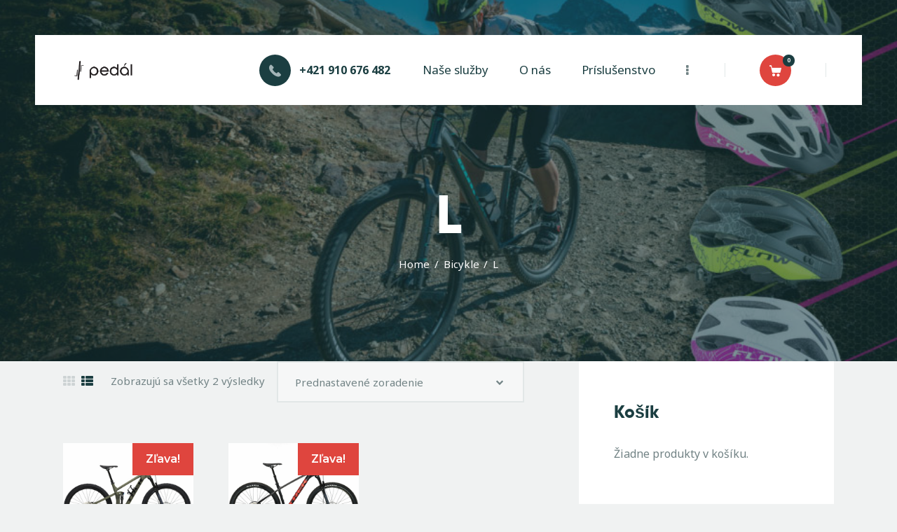

--- FILE ---
content_type: text/html; charset=UTF-8
request_url: https://www.pedal.sk/velkost_ramu/l/
body_size: 25047
content:
<!DOCTYPE html>
<html lang="sk-SK" class="no-js
									 scheme_default										">
<head>
	
<!-- MapPress Easy Google Maps Version:2.90.2 (https://www.mappresspro.com) -->

		<meta charset="UTF-8">
		<meta name="viewport" content="width=device-width, initial-scale=1, maximum-scale=1">
		<meta name="format-detection" content="telephone=no">
		<link rel="profile" href="//gmpg.org/xfn/11">
		<meta name='robots' content='index, follow, max-image-preview:large, max-snippet:-1, max-video-preview:-1' />

	<!-- This site is optimized with the Yoast SEO plugin v22.5 - https://yoast.com/wordpress/plugins/seo/ -->
	<title>Archívy L - Pedál</title>
	<link rel="canonical" href="https://www.pedal.sk/velkost_ramu/l/" />
	<meta property="og:locale" content="sk_SK" />
	<meta property="og:type" content="article" />
	<meta property="og:title" content="Archívy L - Pedál" />
	<meta property="og:url" content="https://www.pedal.sk/velkost_ramu/l/" />
	<meta property="og:site_name" content="Pedál" />
	<script type="application/ld+json" class="yoast-schema-graph">{"@context":"https://schema.org","@graph":[{"@type":"CollectionPage","@id":"https://www.pedal.sk/velkost_ramu/l/","url":"https://www.pedal.sk/velkost_ramu/l/","name":"Archívy L - Pedál","isPartOf":{"@id":"https://www.pedal.sk/#website"},"primaryImageOfPage":{"@id":"https://www.pedal.sk/velkost_ramu/l/#primaryimage"},"image":{"@id":"https://www.pedal.sk/velkost_ramu/l/#primaryimage"},"thumbnailUrl":"https://www.pedal.sk/wp-content/uploads/2023/03/TopFuel7DeoreXT_22_35070_B_Primary.jpg","breadcrumb":{"@id":"https://www.pedal.sk/velkost_ramu/l/#breadcrumb"},"inLanguage":"sk-SK"},{"@type":"ImageObject","inLanguage":"sk-SK","@id":"https://www.pedal.sk/velkost_ramu/l/#primaryimage","url":"https://www.pedal.sk/wp-content/uploads/2023/03/TopFuel7DeoreXT_22_35070_B_Primary.jpg","contentUrl":"https://www.pedal.sk/wp-content/uploads/2023/03/TopFuel7DeoreXT_22_35070_B_Primary.jpg","width":1920,"height":1440},{"@type":"BreadcrumbList","@id":"https://www.pedal.sk/velkost_ramu/l/#breadcrumb","itemListElement":[{"@type":"ListItem","position":1,"name":"Home","item":"https://www.pedal.sk/"},{"@type":"ListItem","position":2,"name":"L"}]},{"@type":"WebSite","@id":"https://www.pedal.sk/#website","url":"https://www.pedal.sk/","name":"Pedál","description":"Bicykle, príslušenstvo a servis.","publisher":{"@id":"https://www.pedal.sk/#organization"},"potentialAction":[{"@type":"SearchAction","target":{"@type":"EntryPoint","urlTemplate":"https://www.pedal.sk/?s={search_term_string}"},"query-input":"required name=search_term_string"}],"inLanguage":"sk-SK"},{"@type":"Organization","@id":"https://www.pedal.sk/#organization","name":"Pedál","url":"https://www.pedal.sk/","logo":{"@type":"ImageObject","inLanguage":"sk-SK","@id":"https://www.pedal.sk/#/schema/logo/image/","url":"https://www.pedal.sk/wp-content/uploads/2022/08/logo1..png","contentUrl":"https://www.pedal.sk/wp-content/uploads/2022/08/logo1..png","width":626,"height":186,"caption":"Pedál"},"image":{"@id":"https://www.pedal.sk/#/schema/logo/image/"}}]}</script>
	<!-- / Yoast SEO plugin. -->


<link rel='dns-prefetch' href='//fonts.googleapis.com' />
<link rel="alternate" type="application/rss+xml" title="RSS kanál: Pedál &raquo;" href="https://www.pedal.sk/feed/" />
<link rel="alternate" type="application/rss+xml" title="RSS kanál komentárov webu Pedál &raquo;" href="https://www.pedal.sk/comments/feed/" />
<link rel="alternate" type="text/calendar" title="Pedál &raquo; iCal Feed" href="https://www.pedal.sk/events/?ical=1" />
<link rel="alternate" type="application/rss+xml" title="Feed Pedál &raquo; L Veľkosť rámu" href="https://www.pedal.sk/velkost_ramu/l/feed/" />
			<meta property="og:type" content="website" />
			<meta property="og:site_name" content="Pedál" />
			<meta property="og:description" content="Bicykle, príslušenstvo a servis." />
							<meta property="og:image" content="//www.pedal.sk/wp-content/uploads/2022/08/logo1..png" />
				<script type="text/javascript">
/* <![CDATA[ */
window._wpemojiSettings = {"baseUrl":"https:\/\/s.w.org\/images\/core\/emoji\/15.0.3\/72x72\/","ext":".png","svgUrl":"https:\/\/s.w.org\/images\/core\/emoji\/15.0.3\/svg\/","svgExt":".svg","source":{"concatemoji":"https:\/\/www.pedal.sk\/wp-includes\/js\/wp-emoji-release.min.js?ver=6.5.7"}};
/*! This file is auto-generated */
!function(i,n){var o,s,e;function c(e){try{var t={supportTests:e,timestamp:(new Date).valueOf()};sessionStorage.setItem(o,JSON.stringify(t))}catch(e){}}function p(e,t,n){e.clearRect(0,0,e.canvas.width,e.canvas.height),e.fillText(t,0,0);var t=new Uint32Array(e.getImageData(0,0,e.canvas.width,e.canvas.height).data),r=(e.clearRect(0,0,e.canvas.width,e.canvas.height),e.fillText(n,0,0),new Uint32Array(e.getImageData(0,0,e.canvas.width,e.canvas.height).data));return t.every(function(e,t){return e===r[t]})}function u(e,t,n){switch(t){case"flag":return n(e,"\ud83c\udff3\ufe0f\u200d\u26a7\ufe0f","\ud83c\udff3\ufe0f\u200b\u26a7\ufe0f")?!1:!n(e,"\ud83c\uddfa\ud83c\uddf3","\ud83c\uddfa\u200b\ud83c\uddf3")&&!n(e,"\ud83c\udff4\udb40\udc67\udb40\udc62\udb40\udc65\udb40\udc6e\udb40\udc67\udb40\udc7f","\ud83c\udff4\u200b\udb40\udc67\u200b\udb40\udc62\u200b\udb40\udc65\u200b\udb40\udc6e\u200b\udb40\udc67\u200b\udb40\udc7f");case"emoji":return!n(e,"\ud83d\udc26\u200d\u2b1b","\ud83d\udc26\u200b\u2b1b")}return!1}function f(e,t,n){var r="undefined"!=typeof WorkerGlobalScope&&self instanceof WorkerGlobalScope?new OffscreenCanvas(300,150):i.createElement("canvas"),a=r.getContext("2d",{willReadFrequently:!0}),o=(a.textBaseline="top",a.font="600 32px Arial",{});return e.forEach(function(e){o[e]=t(a,e,n)}),o}function t(e){var t=i.createElement("script");t.src=e,t.defer=!0,i.head.appendChild(t)}"undefined"!=typeof Promise&&(o="wpEmojiSettingsSupports",s=["flag","emoji"],n.supports={everything:!0,everythingExceptFlag:!0},e=new Promise(function(e){i.addEventListener("DOMContentLoaded",e,{once:!0})}),new Promise(function(t){var n=function(){try{var e=JSON.parse(sessionStorage.getItem(o));if("object"==typeof e&&"number"==typeof e.timestamp&&(new Date).valueOf()<e.timestamp+604800&&"object"==typeof e.supportTests)return e.supportTests}catch(e){}return null}();if(!n){if("undefined"!=typeof Worker&&"undefined"!=typeof OffscreenCanvas&&"undefined"!=typeof URL&&URL.createObjectURL&&"undefined"!=typeof Blob)try{var e="postMessage("+f.toString()+"("+[JSON.stringify(s),u.toString(),p.toString()].join(",")+"));",r=new Blob([e],{type:"text/javascript"}),a=new Worker(URL.createObjectURL(r),{name:"wpTestEmojiSupports"});return void(a.onmessage=function(e){c(n=e.data),a.terminate(),t(n)})}catch(e){}c(n=f(s,u,p))}t(n)}).then(function(e){for(var t in e)n.supports[t]=e[t],n.supports.everything=n.supports.everything&&n.supports[t],"flag"!==t&&(n.supports.everythingExceptFlag=n.supports.everythingExceptFlag&&n.supports[t]);n.supports.everythingExceptFlag=n.supports.everythingExceptFlag&&!n.supports.flag,n.DOMReady=!1,n.readyCallback=function(){n.DOMReady=!0}}).then(function(){return e}).then(function(){var e;n.supports.everything||(n.readyCallback(),(e=n.source||{}).concatemoji?t(e.concatemoji):e.wpemoji&&e.twemoji&&(t(e.twemoji),t(e.wpemoji)))}))}((window,document),window._wpemojiSettings);
/* ]]> */
</script>
<link property="stylesheet" rel='stylesheet' id='trx_addons-icons-css' href='https://www.pedal.sk/wp-content/plugins/trx_addons/css/font-icons/css/trx_addons_icons.css' type='text/css' media='all' />
<link property="stylesheet" rel='stylesheet' id='sbi_styles-css' href='https://www.pedal.sk/wp-content/plugins/instagram-feed/css/sbi-styles.min.css?ver=6.3' type='text/css' media='all' />
<style id='wp-emoji-styles-inline-css' type='text/css'>

	img.wp-smiley, img.emoji {
		display: inline !important;
		border: none !important;
		box-shadow: none !important;
		height: 1em !important;
		width: 1em !important;
		margin: 0 0.07em !important;
		vertical-align: -0.1em !important;
		background: none !important;
		padding: 0 !important;
	}
</style>
<link property="stylesheet" rel='stylesheet' id='wp-block-library-css' href='https://www.pedal.sk/wp-includes/css/dist/block-library/style.min.css?ver=6.5.7' type='text/css' media='all' />
<link property="stylesheet" rel='stylesheet' id='mappress-leaflet-css' href='https://www.pedal.sk/wp-content/plugins/mappress-google-maps-for-wordpress/lib/leaflet/leaflet.css?ver=1.7.1' type='text/css' media='all' />
<link property="stylesheet" rel='stylesheet' id='mappress-css' href='https://www.pedal.sk/wp-content/plugins/mappress-google-maps-for-wordpress/css/mappress.css?ver=2.90.2' type='text/css' media='all' />
<style id='classic-theme-styles-inline-css' type='text/css'>
/*! This file is auto-generated */
.wp-block-button__link{color:#fff;background-color:#32373c;border-radius:9999px;box-shadow:none;text-decoration:none;padding:calc(.667em + 2px) calc(1.333em + 2px);font-size:1.125em}.wp-block-file__button{background:#32373c;color:#fff;text-decoration:none}
</style>
<style id='global-styles-inline-css' type='text/css'>
body{--wp--preset--color--black: #000000;--wp--preset--color--cyan-bluish-gray: #abb8c3;--wp--preset--color--white: #ffffff;--wp--preset--color--pale-pink: #f78da7;--wp--preset--color--vivid-red: #cf2e2e;--wp--preset--color--luminous-vivid-orange: #ff6900;--wp--preset--color--luminous-vivid-amber: #fcb900;--wp--preset--color--light-green-cyan: #7bdcb5;--wp--preset--color--vivid-green-cyan: #00d084;--wp--preset--color--pale-cyan-blue: #8ed1fc;--wp--preset--color--vivid-cyan-blue: #0693e3;--wp--preset--color--vivid-purple: #9b51e0;--wp--preset--color--bg-color: #f0f2f2;--wp--preset--color--bd-color: #cdd3d3;--wp--preset--color--text-dark: #1b3e41;--wp--preset--color--text-light: #1b3e41;--wp--preset--color--text-link: #df453e;--wp--preset--color--text-hover: #1b3e41;--wp--preset--color--text-link-2: #80d572;--wp--preset--color--text-hover-2: #8be77c;--wp--preset--color--text-link-3: #1b3e41;--wp--preset--color--text-hover-3: #eec432;--wp--preset--gradient--vivid-cyan-blue-to-vivid-purple: linear-gradient(135deg,rgba(6,147,227,1) 0%,rgb(155,81,224) 100%);--wp--preset--gradient--light-green-cyan-to-vivid-green-cyan: linear-gradient(135deg,rgb(122,220,180) 0%,rgb(0,208,130) 100%);--wp--preset--gradient--luminous-vivid-amber-to-luminous-vivid-orange: linear-gradient(135deg,rgba(252,185,0,1) 0%,rgba(255,105,0,1) 100%);--wp--preset--gradient--luminous-vivid-orange-to-vivid-red: linear-gradient(135deg,rgba(255,105,0,1) 0%,rgb(207,46,46) 100%);--wp--preset--gradient--very-light-gray-to-cyan-bluish-gray: linear-gradient(135deg,rgb(238,238,238) 0%,rgb(169,184,195) 100%);--wp--preset--gradient--cool-to-warm-spectrum: linear-gradient(135deg,rgb(74,234,220) 0%,rgb(151,120,209) 20%,rgb(207,42,186) 40%,rgb(238,44,130) 60%,rgb(251,105,98) 80%,rgb(254,248,76) 100%);--wp--preset--gradient--blush-light-purple: linear-gradient(135deg,rgb(255,206,236) 0%,rgb(152,150,240) 100%);--wp--preset--gradient--blush-bordeaux: linear-gradient(135deg,rgb(254,205,165) 0%,rgb(254,45,45) 50%,rgb(107,0,62) 100%);--wp--preset--gradient--luminous-dusk: linear-gradient(135deg,rgb(255,203,112) 0%,rgb(199,81,192) 50%,rgb(65,88,208) 100%);--wp--preset--gradient--pale-ocean: linear-gradient(135deg,rgb(255,245,203) 0%,rgb(182,227,212) 50%,rgb(51,167,181) 100%);--wp--preset--gradient--electric-grass: linear-gradient(135deg,rgb(202,248,128) 0%,rgb(113,206,126) 100%);--wp--preset--gradient--midnight: linear-gradient(135deg,rgb(2,3,129) 0%,rgb(40,116,252) 100%);--wp--preset--font-size--small: 13px;--wp--preset--font-size--medium: 20px;--wp--preset--font-size--large: 36px;--wp--preset--font-size--x-large: 42px;--wp--preset--spacing--20: 0.44rem;--wp--preset--spacing--30: 0.67rem;--wp--preset--spacing--40: 1rem;--wp--preset--spacing--50: 1.5rem;--wp--preset--spacing--60: 2.25rem;--wp--preset--spacing--70: 3.38rem;--wp--preset--spacing--80: 5.06rem;--wp--preset--shadow--natural: 6px 6px 9px rgba(0, 0, 0, 0.2);--wp--preset--shadow--deep: 12px 12px 50px rgba(0, 0, 0, 0.4);--wp--preset--shadow--sharp: 6px 6px 0px rgba(0, 0, 0, 0.2);--wp--preset--shadow--outlined: 6px 6px 0px -3px rgba(255, 255, 255, 1), 6px 6px rgba(0, 0, 0, 1);--wp--preset--shadow--crisp: 6px 6px 0px rgba(0, 0, 0, 1);}:where(.is-layout-flex){gap: 0.5em;}:where(.is-layout-grid){gap: 0.5em;}body .is-layout-flex{display: flex;}body .is-layout-flex{flex-wrap: wrap;align-items: center;}body .is-layout-flex > *{margin: 0;}body .is-layout-grid{display: grid;}body .is-layout-grid > *{margin: 0;}:where(.wp-block-columns.is-layout-flex){gap: 2em;}:where(.wp-block-columns.is-layout-grid){gap: 2em;}:where(.wp-block-post-template.is-layout-flex){gap: 1.25em;}:where(.wp-block-post-template.is-layout-grid){gap: 1.25em;}.has-black-color{color: var(--wp--preset--color--black) !important;}.has-cyan-bluish-gray-color{color: var(--wp--preset--color--cyan-bluish-gray) !important;}.has-white-color{color: var(--wp--preset--color--white) !important;}.has-pale-pink-color{color: var(--wp--preset--color--pale-pink) !important;}.has-vivid-red-color{color: var(--wp--preset--color--vivid-red) !important;}.has-luminous-vivid-orange-color{color: var(--wp--preset--color--luminous-vivid-orange) !important;}.has-luminous-vivid-amber-color{color: var(--wp--preset--color--luminous-vivid-amber) !important;}.has-light-green-cyan-color{color: var(--wp--preset--color--light-green-cyan) !important;}.has-vivid-green-cyan-color{color: var(--wp--preset--color--vivid-green-cyan) !important;}.has-pale-cyan-blue-color{color: var(--wp--preset--color--pale-cyan-blue) !important;}.has-vivid-cyan-blue-color{color: var(--wp--preset--color--vivid-cyan-blue) !important;}.has-vivid-purple-color{color: var(--wp--preset--color--vivid-purple) !important;}.has-black-background-color{background-color: var(--wp--preset--color--black) !important;}.has-cyan-bluish-gray-background-color{background-color: var(--wp--preset--color--cyan-bluish-gray) !important;}.has-white-background-color{background-color: var(--wp--preset--color--white) !important;}.has-pale-pink-background-color{background-color: var(--wp--preset--color--pale-pink) !important;}.has-vivid-red-background-color{background-color: var(--wp--preset--color--vivid-red) !important;}.has-luminous-vivid-orange-background-color{background-color: var(--wp--preset--color--luminous-vivid-orange) !important;}.has-luminous-vivid-amber-background-color{background-color: var(--wp--preset--color--luminous-vivid-amber) !important;}.has-light-green-cyan-background-color{background-color: var(--wp--preset--color--light-green-cyan) !important;}.has-vivid-green-cyan-background-color{background-color: var(--wp--preset--color--vivid-green-cyan) !important;}.has-pale-cyan-blue-background-color{background-color: var(--wp--preset--color--pale-cyan-blue) !important;}.has-vivid-cyan-blue-background-color{background-color: var(--wp--preset--color--vivid-cyan-blue) !important;}.has-vivid-purple-background-color{background-color: var(--wp--preset--color--vivid-purple) !important;}.has-black-border-color{border-color: var(--wp--preset--color--black) !important;}.has-cyan-bluish-gray-border-color{border-color: var(--wp--preset--color--cyan-bluish-gray) !important;}.has-white-border-color{border-color: var(--wp--preset--color--white) !important;}.has-pale-pink-border-color{border-color: var(--wp--preset--color--pale-pink) !important;}.has-vivid-red-border-color{border-color: var(--wp--preset--color--vivid-red) !important;}.has-luminous-vivid-orange-border-color{border-color: var(--wp--preset--color--luminous-vivid-orange) !important;}.has-luminous-vivid-amber-border-color{border-color: var(--wp--preset--color--luminous-vivid-amber) !important;}.has-light-green-cyan-border-color{border-color: var(--wp--preset--color--light-green-cyan) !important;}.has-vivid-green-cyan-border-color{border-color: var(--wp--preset--color--vivid-green-cyan) !important;}.has-pale-cyan-blue-border-color{border-color: var(--wp--preset--color--pale-cyan-blue) !important;}.has-vivid-cyan-blue-border-color{border-color: var(--wp--preset--color--vivid-cyan-blue) !important;}.has-vivid-purple-border-color{border-color: var(--wp--preset--color--vivid-purple) !important;}.has-vivid-cyan-blue-to-vivid-purple-gradient-background{background: var(--wp--preset--gradient--vivid-cyan-blue-to-vivid-purple) !important;}.has-light-green-cyan-to-vivid-green-cyan-gradient-background{background: var(--wp--preset--gradient--light-green-cyan-to-vivid-green-cyan) !important;}.has-luminous-vivid-amber-to-luminous-vivid-orange-gradient-background{background: var(--wp--preset--gradient--luminous-vivid-amber-to-luminous-vivid-orange) !important;}.has-luminous-vivid-orange-to-vivid-red-gradient-background{background: var(--wp--preset--gradient--luminous-vivid-orange-to-vivid-red) !important;}.has-very-light-gray-to-cyan-bluish-gray-gradient-background{background: var(--wp--preset--gradient--very-light-gray-to-cyan-bluish-gray) !important;}.has-cool-to-warm-spectrum-gradient-background{background: var(--wp--preset--gradient--cool-to-warm-spectrum) !important;}.has-blush-light-purple-gradient-background{background: var(--wp--preset--gradient--blush-light-purple) !important;}.has-blush-bordeaux-gradient-background{background: var(--wp--preset--gradient--blush-bordeaux) !important;}.has-luminous-dusk-gradient-background{background: var(--wp--preset--gradient--luminous-dusk) !important;}.has-pale-ocean-gradient-background{background: var(--wp--preset--gradient--pale-ocean) !important;}.has-electric-grass-gradient-background{background: var(--wp--preset--gradient--electric-grass) !important;}.has-midnight-gradient-background{background: var(--wp--preset--gradient--midnight) !important;}.has-small-font-size{font-size: var(--wp--preset--font-size--small) !important;}.has-medium-font-size{font-size: var(--wp--preset--font-size--medium) !important;}.has-large-font-size{font-size: var(--wp--preset--font-size--large) !important;}.has-x-large-font-size{font-size: var(--wp--preset--font-size--x-large) !important;}
.wp-block-navigation a:where(:not(.wp-element-button)){color: inherit;}
:where(.wp-block-post-template.is-layout-flex){gap: 1.25em;}:where(.wp-block-post-template.is-layout-grid){gap: 1.25em;}
:where(.wp-block-columns.is-layout-flex){gap: 2em;}:where(.wp-block-columns.is-layout-grid){gap: 2em;}
.wp-block-pullquote{font-size: 1.5em;line-height: 1.6;}
</style>
<link property="stylesheet" rel='stylesheet' id='contact-form-7-css' href='https://www.pedal.sk/wp-content/plugins/contact-form-7/includes/css/styles.css?ver=5.9.3' type='text/css' media='all' />
<link property="stylesheet" rel='stylesheet' id='jquery.fancybox-css' href='https://www.pedal.sk/wp-content/plugins/fancy-box/jquery.fancybox.css?ver=1.2.6' type='text/css' media='all' />
<link property="stylesheet" rel='stylesheet' id='magnific-popup-css' href='https://www.pedal.sk/wp-content/plugins/trx_addons/js/magnific/magnific-popup.min.css' type='text/css' media='all' />
<link property="stylesheet" rel='stylesheet' id='trx-popup-style-css' href='https://www.pedal.sk/wp-content/plugins/trx_popup/css/style.css' type='text/css' media='all' />
<link property="stylesheet" rel='stylesheet' id='trx-popup-custom-css' href='https://www.pedal.sk/wp-content/plugins/trx_popup/css/custom.css' type='text/css' media='all' />
<link property="stylesheet" rel='stylesheet' id='trx-popup-stylesheet-css' href='https://www.pedal.sk/wp-content/plugins/trx_popup/css/fonts/Inter/stylesheet.css' type='text/css' media='all' />
<link property="stylesheet" rel='stylesheet' id='woof-css' href='https://www.pedal.sk/wp-content/plugins/woocommerce-products-filter/css/front.css?ver=1.3.5.3' type='text/css' media='all' />
<style id='woof-inline-css' type='text/css'>

.woof_products_top_panel li span, .woof_products_top_panel2 li span{background: url(https://www.pedal.sk/wp-content/plugins/woocommerce-products-filter/img/delete.png);background-size: 14px 14px;background-repeat: no-repeat;background-position: right;}
.woof_edit_view{
                    display: none;
                }
.woof_price_search_container .price_slider_amount button.button{
                        display: none;
                    }

                    /***** END: hiding submit button of the price slider ******/

</style>
<link property="stylesheet" rel='stylesheet' id='icheck-jquery-color-flat-css' href='https://www.pedal.sk/wp-content/plugins/woocommerce-products-filter/js/icheck/skins/flat/_all.css?ver=1.3.5.3' type='text/css' media='all' />
<link property="stylesheet" rel='stylesheet' id='icheck-jquery-color-square-css' href='https://www.pedal.sk/wp-content/plugins/woocommerce-products-filter/js/icheck/skins/square/_all.css?ver=1.3.5.3' type='text/css' media='all' />
<link property="stylesheet" rel='stylesheet' id='icheck-jquery-color-minimal-css' href='https://www.pedal.sk/wp-content/plugins/woocommerce-products-filter/js/icheck/skins/minimal/_all.css?ver=1.3.5.3' type='text/css' media='all' />
<link property="stylesheet" rel='stylesheet' id='woof_by_author_html_items-css' href='https://www.pedal.sk/wp-content/plugins/woocommerce-products-filter/ext/by_author/css/by_author.css?ver=1.3.5.3' type='text/css' media='all' />
<link property="stylesheet" rel='stylesheet' id='woof_by_instock_html_items-css' href='https://www.pedal.sk/wp-content/plugins/woocommerce-products-filter/ext/by_instock/css/by_instock.css?ver=1.3.5.3' type='text/css' media='all' />
<link property="stylesheet" rel='stylesheet' id='woof_by_onsales_html_items-css' href='https://www.pedal.sk/wp-content/plugins/woocommerce-products-filter/ext/by_onsales/css/by_onsales.css?ver=1.3.5.3' type='text/css' media='all' />
<link property="stylesheet" rel='stylesheet' id='woof_by_text_html_items-css' href='https://www.pedal.sk/wp-content/plugins/woocommerce-products-filter/ext/by_text/assets/css/front.css?ver=1.3.5.3' type='text/css' media='all' />
<link property="stylesheet" rel='stylesheet' id='woof_label_html_items-css' href='https://www.pedal.sk/wp-content/plugins/woocommerce-products-filter/ext/label/css/html_types/label.css?ver=1.3.5.3' type='text/css' media='all' />
<link property="stylesheet" rel='stylesheet' id='woof_select_radio_check_html_items-css' href='https://www.pedal.sk/wp-content/plugins/woocommerce-products-filter/ext/select_radio_check/css/html_types/select_radio_check.css?ver=1.3.5.3' type='text/css' media='all' />
<link property="stylesheet" rel='stylesheet' id='woof_sd_html_items_checkbox-css' href='https://www.pedal.sk/wp-content/plugins/woocommerce-products-filter/ext/smart_designer/css/elements/checkbox.css?ver=1.3.5.3' type='text/css' media='all' />
<link property="stylesheet" rel='stylesheet' id='woof_sd_html_items_radio-css' href='https://www.pedal.sk/wp-content/plugins/woocommerce-products-filter/ext/smart_designer/css/elements/radio.css?ver=1.3.5.3' type='text/css' media='all' />
<link property="stylesheet" rel='stylesheet' id='woof_sd_html_items_switcher-css' href='https://www.pedal.sk/wp-content/plugins/woocommerce-products-filter/ext/smart_designer/css/elements/switcher.css?ver=1.3.5.3' type='text/css' media='all' />
<link property="stylesheet" rel='stylesheet' id='woof_sd_html_items_color-css' href='https://www.pedal.sk/wp-content/plugins/woocommerce-products-filter/ext/smart_designer/css/elements/color.css?ver=1.3.5.3' type='text/css' media='all' />
<link property="stylesheet" rel='stylesheet' id='woof_sd_html_items_tooltip-css' href='https://www.pedal.sk/wp-content/plugins/woocommerce-products-filter/ext/smart_designer/css/tooltip.css?ver=1.3.5.3' type='text/css' media='all' />
<link property="stylesheet" rel='stylesheet' id='woof_sd_html_items_front-css' href='https://www.pedal.sk/wp-content/plugins/woocommerce-products-filter/ext/smart_designer/css/front.css?ver=1.3.5.3' type='text/css' media='all' />
<link property="stylesheet" rel='stylesheet' id='woof-switcher23-css' href='https://www.pedal.sk/wp-content/plugins/woocommerce-products-filter/css/switcher.css?ver=1.3.5.3' type='text/css' media='all' />
<link property="stylesheet" rel='stylesheet' id='select2-css' href='https://www.pedal.sk/wp-content/plugins/woocommerce/assets/css/select2.css?ver=8.9.4' type='text/css' media='all' />
<link property="stylesheet" rel='stylesheet' id='woocommerce-layout-css' href='https://www.pedal.sk/wp-content/plugins/woocommerce/assets/css/woocommerce-layout.css?ver=8.9.4' type='text/css' media='all' />
<link property="stylesheet" rel='stylesheet' id='woocommerce-smallscreen-css' href='https://www.pedal.sk/wp-content/plugins/woocommerce/assets/css/woocommerce-smallscreen.css?ver=8.9.4' type='text/css' media='only screen and (max-width: 768px)' />
<link property="stylesheet" rel='stylesheet' id='woocommerce-general-css' href='https://www.pedal.sk/wp-content/plugins/woocommerce/assets/css/woocommerce.css?ver=8.9.4' type='text/css' media='all' />
<style id='woocommerce-inline-inline-css' type='text/css'>
.woocommerce form .form-row .required { visibility: visible; }
</style>
<link property="stylesheet" rel='stylesheet' id='yokoo-parent-style-css' href='https://www.pedal.sk/wp-content/themes/yokoo/style.css?ver=6.5.7' type='text/css' media='all' />
<link property="stylesheet" rel='stylesheet' id='tablepress-default-css' href='https://www.pedal.sk/wp-content/tablepress-combined.min.css?ver=6' type='text/css' media='all' />
<link property="stylesheet" rel='stylesheet' id='dtpicker-css' href='https://www.pedal.sk/wp-content/plugins/date-time-picker-field/assets/js/vendor/datetimepicker/jquery.datetimepicker.min.css?ver=6.5.7' type='text/css' media='all' />
<link property="stylesheet" rel='stylesheet' id='trx_addons-css' href='https://www.pedal.sk/wp-content/plugins/trx_addons/css/__styles.css' type='text/css' media='all' />
<link property="stylesheet" rel='stylesheet' id='trx_addons-sc_content-css' href='https://www.pedal.sk/wp-content/plugins/trx_addons/components/shortcodes/content/content.css' type='text/css' media='all' />
<link property="stylesheet" rel='stylesheet' id='trx_addons-sc_content-responsive-css' href='https://www.pedal.sk/wp-content/plugins/trx_addons/components/shortcodes/content/content.responsive.css' type='text/css' media='(max-width:1439px)' />
<link property="stylesheet" rel='stylesheet' id='trx_addons-sc_icons-css' href='https://www.pedal.sk/wp-content/plugins/trx_addons/components/shortcodes/icons/icons.css' type='text/css' media='all' />
<link property="stylesheet" rel='stylesheet' id='trx_addons-sc_icons-responsive-css' href='https://www.pedal.sk/wp-content/plugins/trx_addons/components/shortcodes/icons/icons.responsive.css' type='text/css' media='(max-width:1279px)' />
<link property="stylesheet" rel='stylesheet' id='trx_addons-animations-css' href='https://www.pedal.sk/wp-content/plugins/trx_addons/css/trx_addons.animations.css' type='text/css' media='all' />
<link property="stylesheet" rel='stylesheet' id='trx_addons-woocommerce-css' href='https://www.pedal.sk/wp-content/plugins/trx_addons/components/api/woocommerce/woocommerce.css' type='text/css' media='all' />
<link property="stylesheet" rel='stylesheet' id='elementor-icons-css' href='https://www.pedal.sk/wp-content/plugins/elementor/assets/lib/eicons/css/elementor-icons.min.css?ver=5.16.0' type='text/css' media='all' />
<link property="stylesheet" rel='stylesheet' id='elementor-frontend-legacy-css' href='https://www.pedal.sk/wp-content/plugins/elementor/assets/css/frontend-legacy.min.css?ver=3.7.8' type='text/css' media='all' />
<link property="stylesheet" rel='stylesheet' id='elementor-frontend-css' href='https://www.pedal.sk/wp-content/plugins/elementor/assets/css/frontend.min.css?ver=3.7.8' type='text/css' media='all' />
<style id='elementor-frontend-inline-css' type='text/css'>
.elementor-kit-525{--e-global-color-primary:#6EC1E4;--e-global-color-secondary:#54595F;--e-global-color-text:#7A7A7A;--e-global-color-accent:#61CE70;--e-global-color-1daa422:#FFFFFF;--e-global-typography-primary-font-family:"Roboto";--e-global-typography-primary-font-weight:600;--e-global-typography-secondary-font-family:"Roboto Slab";--e-global-typography-secondary-font-weight:400;--e-global-typography-text-font-family:"Roboto";--e-global-typography-text-font-weight:400;--e-global-typography-accent-font-family:"Roboto";--e-global-typography-accent-font-weight:500;}.elementor-section.elementor-section-boxed > .elementor-container{max-width:1140px;}.e-container{--container-max-width:1140px;}.elementor-widget:not(:last-child){margin-bottom:20px;}.elementor-element{--widgets-spacing:20px;}{}h1.entry-title{display:var(--page-title-display);}@media(max-width:1024px){.elementor-section.elementor-section-boxed > .elementor-container{max-width:1024px;}.e-container{--container-max-width:1024px;}}@media(max-width:767px){.elementor-section.elementor-section-boxed > .elementor-container{max-width:767px;}.e-container{--container-max-width:767px;}}
</style>
<link property="stylesheet" rel='stylesheet' id='sbistyles-css' href='https://www.pedal.sk/wp-content/plugins/instagram-feed/css/sbi-styles.min.css?ver=6.3' type='text/css' media='all' />
<link property="stylesheet" rel='stylesheet' id='google-fonts-1-css' href='https://fonts.googleapis.com/css?family=Roboto%3A100%2C100italic%2C200%2C200italic%2C300%2C300italic%2C400%2C400italic%2C500%2C500italic%2C600%2C600italic%2C700%2C700italic%2C800%2C800italic%2C900%2C900italic%7CRoboto+Slab%3A100%2C100italic%2C200%2C200italic%2C300%2C300italic%2C400%2C400italic%2C500%2C500italic%2C600%2C600italic%2C700%2C700italic%2C800%2C800italic%2C900%2C900italic&#038;display=auto&#038;subset=latin-ext&#038;ver=6.5.7' type='text/css' media='all' />
<link property="stylesheet" rel='stylesheet' id='yokoo-font-Gilroy-css' href='https://www.pedal.sk/wp-content/themes/yokoo/skins/default/css/font-face/Gilroy/stylesheet.css' type='text/css' media='all' />
<link property="stylesheet" rel='stylesheet' id='yokoo-font-google_fonts-css' href='https://fonts.googleapis.com/css?family=Noto+Sans:400,400i,700,700i%7CMontserrat:100,100i,200,200i,300,300i,400,400i,500,500i,600,600i,700,700i,800,800i,900,900i&#038;subset=latin,latin-ext' type='text/css' media='all' />
<link property="stylesheet" rel='stylesheet' id='fontello-style-css' href='https://www.pedal.sk/wp-content/themes/yokoo/skins/default/css/font-icons/css/fontello.css' type='text/css' media='all' />
<link property="stylesheet" rel='stylesheet' id='yokoo-style-css' href='https://www.pedal.sk/wp-content/themes/yokoo/style.css' type='text/css' media='all' />
<link property="stylesheet" rel='stylesheet' id='mediaelement-css' href='https://www.pedal.sk/wp-includes/js/mediaelement/mediaelementplayer-legacy.min.css?ver=4.2.17' type='text/css' media='all' />
<link property="stylesheet" rel='stylesheet' id='wp-mediaelement-css' href='https://www.pedal.sk/wp-includes/js/mediaelement/wp-mediaelement.min.css?ver=6.5.7' type='text/css' media='all' />
<link property="stylesheet" rel='stylesheet' id='yokoo-skin-default-css' href='https://www.pedal.sk/wp-content/themes/yokoo/skins/default/css/style.css' type='text/css' media='all' />
<link property="stylesheet" rel='stylesheet' id='yokoo-plugins-css' href='https://www.pedal.sk/wp-content/themes/yokoo/skins/default/css/__plugins.css' type='text/css' media='all' />
<link property="stylesheet" rel='stylesheet' id='yokoo-custom-css' href='https://www.pedal.sk/wp-content/themes/yokoo/skins/default/css/__custom.css' type='text/css' media='all' />
<link property="stylesheet" rel='stylesheet' id='yokoo-child-style-css' href='https://www.pedal.sk/wp-content/themes/yokoo-child/style.css' type='text/css' media='all' />
<link property="stylesheet" rel='stylesheet' id='trx_addons-responsive-css' href='https://www.pedal.sk/wp-content/plugins/trx_addons/css/__responsive.css' type='text/css' media='(max-width:1439px)' />
<link property="stylesheet" rel='stylesheet' id='trx_addons-woocommerce-responsive-css' href='https://www.pedal.sk/wp-content/plugins/trx_addons/components/api/woocommerce/woocommerce.responsive.css' type='text/css' media='(max-width:767px)' />
<link property="stylesheet" rel='stylesheet' id='yokoo-responsive-css' href='https://www.pedal.sk/wp-content/themes/yokoo/skins/default/css/__responsive.css' type='text/css' media='all' />
<script type="text/javascript" src="https://www.pedal.sk/wp-includes/js/jquery/jquery.min.js?ver=3.7.1" id="jquery-core-js"></script>
<script type="text/javascript" src="https://www.pedal.sk/wp-includes/js/jquery/jquery-migrate.min.js?ver=3.4.1" id="jquery-migrate-js"></script>
<link rel="https://api.w.org/" href="https://www.pedal.sk/wp-json/" /><link rel="EditURI" type="application/rsd+xml" title="RSD" href="https://www.pedal.sk/xmlrpc.php?rsd" />
<meta name="generator" content="WordPress 6.5.7" />
<meta name="generator" content="WooCommerce 8.9.4" />
<script type="text/javascript">
  jQuery(document).ready(function($){
    var select = $('a[href$=".bmp"],a[href$=".gif"],a[href$=".jpg"],a[href$=".jpeg"],a[href$=".png"],a[href$=".BMP"],a[href$=".GIF"],a[href$=".JPG"],a[href$=".JPEG"],a[href$=".PNG"]');
    select.attr('rel', 'fancybox');
    select.fancybox();
  });
</script>
<meta name="tec-api-version" content="v1"><meta name="tec-api-origin" content="https://www.pedal.sk"><link rel="alternate" href="https://www.pedal.sk/wp-json/tribe/events/v1/" />	<noscript><style>.woocommerce-product-gallery{ opacity: 1 !important; }</style></noscript>
	<meta name="generator" content="Powered by Slider Revolution 6.5.25 - responsive, Mobile-Friendly Slider Plugin for WordPress with comfortable drag and drop interface." />
<script>function setREVStartSize(e){
			//window.requestAnimationFrame(function() {
				window.RSIW = window.RSIW===undefined ? window.innerWidth : window.RSIW;
				window.RSIH = window.RSIH===undefined ? window.innerHeight : window.RSIH;
				try {
					var pw = document.getElementById(e.c).parentNode.offsetWidth,
						newh;
					pw = pw===0 || isNaN(pw) || (e.l=="fullwidth" || e.layout=="fullwidth") ? window.RSIW : pw;
					e.tabw = e.tabw===undefined ? 0 : parseInt(e.tabw);
					e.thumbw = e.thumbw===undefined ? 0 : parseInt(e.thumbw);
					e.tabh = e.tabh===undefined ? 0 : parseInt(e.tabh);
					e.thumbh = e.thumbh===undefined ? 0 : parseInt(e.thumbh);
					e.tabhide = e.tabhide===undefined ? 0 : parseInt(e.tabhide);
					e.thumbhide = e.thumbhide===undefined ? 0 : parseInt(e.thumbhide);
					e.mh = e.mh===undefined || e.mh=="" || e.mh==="auto" ? 0 : parseInt(e.mh,0);
					if(e.layout==="fullscreen" || e.l==="fullscreen")
						newh = Math.max(e.mh,window.RSIH);
					else{
						e.gw = Array.isArray(e.gw) ? e.gw : [e.gw];
						for (var i in e.rl) if (e.gw[i]===undefined || e.gw[i]===0) e.gw[i] = e.gw[i-1];
						e.gh = e.el===undefined || e.el==="" || (Array.isArray(e.el) && e.el.length==0)? e.gh : e.el;
						e.gh = Array.isArray(e.gh) ? e.gh : [e.gh];
						for (var i in e.rl) if (e.gh[i]===undefined || e.gh[i]===0) e.gh[i] = e.gh[i-1];
											
						var nl = new Array(e.rl.length),
							ix = 0,
							sl;
						e.tabw = e.tabhide>=pw ? 0 : e.tabw;
						e.thumbw = e.thumbhide>=pw ? 0 : e.thumbw;
						e.tabh = e.tabhide>=pw ? 0 : e.tabh;
						e.thumbh = e.thumbhide>=pw ? 0 : e.thumbh;
						for (var i in e.rl) nl[i] = e.rl[i]<window.RSIW ? 0 : e.rl[i];
						sl = nl[0];
						for (var i in nl) if (sl>nl[i] && nl[i]>0) { sl = nl[i]; ix=i;}
						var m = pw>(e.gw[ix]+e.tabw+e.thumbw) ? 1 : (pw-(e.tabw+e.thumbw)) / (e.gw[ix]);
						newh =  (e.gh[ix] * m) + (e.tabh + e.thumbh);
					}
					var el = document.getElementById(e.c);
					if (el!==null && el) el.style.height = newh+"px";
					el = document.getElementById(e.c+"_wrapper");
					if (el!==null && el) {
						el.style.height = newh+"px";
						el.style.display = "block";
					}
				} catch(e){
					console.log("Failure at Presize of Slider:" + e)
				}
			//});
		  };</script>

<style id="elementor-post-2004">.elementor-2004 .elementor-element.elementor-element-46ecf0ef > .elementor-background-overlay{background-color:#1B3E41;opacity:0.55;transition:background 0.3s, border-radius 0.3s, opacity 0.3s;}.elementor-2004 .elementor-element.elementor-element-46ecf0ef{transition:background 0.3s, border 0.3s, border-radius 0.3s, box-shadow 0.3s;padding:50px 50px 0px 50px;}.elementor-2004 .elementor-element.elementor-element-6086e9d7 > .elementor-container > .elementor-row > .elementor-column > .elementor-column-wrap > .elementor-widget-wrap{align-content:center;align-items:center;}.elementor-2004 .elementor-element.elementor-element-6086e9d7:not(.elementor-motion-effects-element-type-background), .elementor-2004 .elementor-element.elementor-element-6086e9d7 > .elementor-motion-effects-container > .elementor-motion-effects-layer{background-color:#FFFFFF;}.elementor-2004 .elementor-element.elementor-element-6086e9d7{transition:background 0.3s, border 0.3s, border-radius 0.3s, box-shadow 0.3s;padding:12px 50px 12px 50px;}.elementor-2004 .elementor-element.elementor-element-6086e9d7 > .elementor-background-overlay{transition:background 0.3s, border-radius 0.3s, opacity 0.3s;}.elementor-2004 .elementor-element.elementor-element-3d1a6dac .logo_image{max-height:29px;}.elementor-2004 .elementor-element.elementor-element-5d4f3169 > .elementor-widget-container{margin:0px 0px 0px 25px;}.elementor-2004 .elementor-element.elementor-element-5d4f3169{width:auto;max-width:auto;align-self:center;}.elementor-2004 .elementor-element.elementor-element-ef17e3d > .elementor-widget-container{margin:0px 5px 0px 0px;}.elementor-2004 .elementor-element.elementor-element-ef17e3d{width:auto;max-width:auto;align-self:center;}.elementor-2004 .elementor-element.elementor-element-2227b202 > .elementor-widget-container{margin:0px 0px 0px 0px;background-color:#E2E7E7;}.elementor-2004 .elementor-element.elementor-element-3e473821 > .elementor-widget-container{margin:0px 25px 0px 25px;}.elementor-2004 .elementor-element.elementor-element-3e473821{width:auto;max-width:auto;align-self:center;}.elementor-2004 .elementor-element.elementor-element-44696809 > .elementor-widget-container{margin:0px 0px 0px 0px;background-color:#E2E7E7;}.elementor-2004 .elementor-element.elementor-element-2096a82{--spacer-size:120px;}.elementor-2004 .elementor-element.elementor-element-435af774{--spacer-size:130px;}@media(min-width:768px){.elementor-2004 .elementor-element.elementor-element-17131859{width:15.379%;}.elementor-2004 .elementor-element.elementor-element-38156baf{width:84.57%;}}@media(max-width:1024px){.elementor-2004 .elementor-element.elementor-element-46ecf0ef{padding:20px 20px 0px 20px;}.elementor-2004 .elementor-element.elementor-element-6086e9d7{padding:8px 30px 8px 30px;}.elementor-2004 .elementor-element.elementor-element-5d4f3169 > .elementor-widget-container{margin:0px 0px 0px 0px;}.elementor-2004 .elementor-element.elementor-element-ef17e3d > .elementor-widget-container{margin:0px 0px 0px 0px;}.elementor-2004 .elementor-element.elementor-element-3e473821 > .elementor-widget-container{margin:0px 0px 0px 0px;}.elementor-2004 .elementor-element.elementor-element-2096a82{--spacer-size:60px;}.elementor-2004 .elementor-element.elementor-element-435af774{--spacer-size:70px;}}@media(max-width:767px){.elementor-2004 .elementor-element.elementor-element-6086e9d7{padding:5px 18px 5px 18px;}.elementor-2004 .elementor-element.elementor-element-17131859{width:40%;}.elementor-2004 .elementor-element.elementor-element-38156baf{width:60%;}.elementor-2004 .elementor-element.elementor-element-ef17e3d > .elementor-widget-container{margin:0px -2px 0px 0px;}.elementor-2004 .elementor-element.elementor-element-2096a82{--spacer-size:36px;}.elementor-2004 .elementor-element.elementor-element-435af774{--spacer-size:40px;}}</style>
<style>.elementor-2004 .elementor-element.elementor-element-46ecf0ef > .elementor-background-overlay{background-color:#1B3E41;opacity:0.55;transition:background 0.3s, border-radius 0.3s, opacity 0.3s;}.elementor-2004 .elementor-element.elementor-element-46ecf0ef{transition:background 0.3s, border 0.3s, border-radius 0.3s, box-shadow 0.3s;padding:50px 50px 0px 50px;}.elementor-2004 .elementor-element.elementor-element-6086e9d7 > .elementor-container > .elementor-row > .elementor-column > .elementor-column-wrap > .elementor-widget-wrap{align-content:center;align-items:center;}.elementor-2004 .elementor-element.elementor-element-6086e9d7:not(.elementor-motion-effects-element-type-background), .elementor-2004 .elementor-element.elementor-element-6086e9d7 > .elementor-motion-effects-container > .elementor-motion-effects-layer{background-color:#FFFFFF;}.elementor-2004 .elementor-element.elementor-element-6086e9d7{transition:background 0.3s, border 0.3s, border-radius 0.3s, box-shadow 0.3s;padding:12px 50px 12px 50px;}.elementor-2004 .elementor-element.elementor-element-6086e9d7 > .elementor-background-overlay{transition:background 0.3s, border-radius 0.3s, opacity 0.3s;}.elementor-2004 .elementor-element.elementor-element-3d1a6dac .logo_image{max-height:29px;}.elementor-2004 .elementor-element.elementor-element-5d4f3169 > .elementor-widget-container{margin:0px 0px 0px 25px;}.elementor-2004 .elementor-element.elementor-element-5d4f3169{width:auto;max-width:auto;align-self:center;}.elementor-2004 .elementor-element.elementor-element-ef17e3d > .elementor-widget-container{margin:0px 5px 0px 0px;}.elementor-2004 .elementor-element.elementor-element-ef17e3d{width:auto;max-width:auto;align-self:center;}.elementor-2004 .elementor-element.elementor-element-2227b202 > .elementor-widget-container{margin:0px 0px 0px 0px;background-color:#E2E7E7;}.elementor-2004 .elementor-element.elementor-element-3e473821 > .elementor-widget-container{margin:0px 25px 0px 25px;}.elementor-2004 .elementor-element.elementor-element-3e473821{width:auto;max-width:auto;align-self:center;}.elementor-2004 .elementor-element.elementor-element-44696809 > .elementor-widget-container{margin:0px 0px 0px 0px;background-color:#E2E7E7;}.elementor-2004 .elementor-element.elementor-element-2096a82{--spacer-size:120px;}.elementor-2004 .elementor-element.elementor-element-435af774{--spacer-size:130px;}@media(min-width:768px){.elementor-2004 .elementor-element.elementor-element-17131859{width:15.379%;}.elementor-2004 .elementor-element.elementor-element-38156baf{width:84.57%;}}@media(max-width:1024px){.elementor-2004 .elementor-element.elementor-element-46ecf0ef{padding:20px 20px 0px 20px;}.elementor-2004 .elementor-element.elementor-element-6086e9d7{padding:8px 30px 8px 30px;}.elementor-2004 .elementor-element.elementor-element-5d4f3169 > .elementor-widget-container{margin:0px 0px 0px 0px;}.elementor-2004 .elementor-element.elementor-element-ef17e3d > .elementor-widget-container{margin:0px 0px 0px 0px;}.elementor-2004 .elementor-element.elementor-element-3e473821 > .elementor-widget-container{margin:0px 0px 0px 0px;}.elementor-2004 .elementor-element.elementor-element-2096a82{--spacer-size:60px;}.elementor-2004 .elementor-element.elementor-element-435af774{--spacer-size:70px;}}@media(max-width:767px){.elementor-2004 .elementor-element.elementor-element-6086e9d7{padding:5px 18px 5px 18px;}.elementor-2004 .elementor-element.elementor-element-17131859{width:40%;}.elementor-2004 .elementor-element.elementor-element-38156baf{width:60%;}.elementor-2004 .elementor-element.elementor-element-ef17e3d > .elementor-widget-container{margin:0px -2px 0px 0px;}.elementor-2004 .elementor-element.elementor-element-2096a82{--spacer-size:36px;}.elementor-2004 .elementor-element.elementor-element-435af774{--spacer-size:40px;}}</style>
<style></style>
<style id='rs-plugin-settings-inline-css' type='text/css'>
#rs-demo-id {}
</style>
<style type="text/css" id="trx_addons-inline-styles-inline-css">.trx_addons_inline_974330087 img.logo_image{max-height:29px;}#woocommerce_output_start{}#woocommerce_output_end{}</style>
<link property="stylesheet" rel='stylesheet' id='wc-blocks-style-css' href='https://www.pedal.sk/wp-content/plugins/woocommerce/assets/client/blocks/wc-blocks.css?ver=wc-8.9.4' type='text/css' media='all' />
<link property="stylesheet" rel='stylesheet' id='woof_sections_style-css' href='https://www.pedal.sk/wp-content/plugins/woocommerce-products-filter/ext/sections/css/sections.css?ver=1.3.5.3' type='text/css' media='all' />
<link property="stylesheet" rel='stylesheet' id='woof_tooltip-css-css' href='https://www.pedal.sk/wp-content/plugins/woocommerce-products-filter/js/tooltip/css/tooltipster.bundle.min.css?ver=1.3.5.3' type='text/css' media='all' />
<link property="stylesheet" rel='stylesheet' id='woof_tooltip-css-noir-css' href='https://www.pedal.sk/wp-content/plugins/woocommerce-products-filter/js/tooltip/css/plugins/tooltipster/sideTip/themes/tooltipster-sideTip-noir.min.css?ver=1.3.5.3' type='text/css' media='all' />
<link property="stylesheet" rel='stylesheet' id='ion.range-slider-css' href='https://www.pedal.sk/wp-content/plugins/woocommerce-products-filter/js/ion.range-slider/css/ion.rangeSlider.css?ver=1.3.5.3' type='text/css' media='all' />
<link property="stylesheet" rel='stylesheet' id='woof-front-builder-css-css' href='https://www.pedal.sk/wp-content/plugins/woocommerce-products-filter/ext/front_builder/css/front-builder.css?ver=1.3.5.3' type='text/css' media='all' />
<link property="stylesheet" rel='stylesheet' id='woof-slideout-tab-css-css' href='https://www.pedal.sk/wp-content/plugins/woocommerce-products-filter/ext/slideout/css/jquery.tabSlideOut.css?ver=1.3.5.3' type='text/css' media='all' />
<link property="stylesheet" rel='stylesheet' id='woof-slideout-css-css' href='https://www.pedal.sk/wp-content/plugins/woocommerce-products-filter/ext/slideout/css/slideout.css?ver=1.3.5.3' type='text/css' media='all' />
<link property="stylesheet" rel='stylesheet' id='e-animations-css' href='https://www.pedal.sk/wp-content/plugins/elementor/assets/lib/animations/animations.min.css?ver=3.7.8' type='text/css' media='all' />
<link property="stylesheet" rel='stylesheet' id='rs-plugin-settings-css' href='https://www.pedal.sk/wp-content/plugins/revslider/public/assets/css/rs6.css?ver=6.5.25' type='text/css' media='all' />
</head>

<body class="archive tax-pa_velkost_ramu term-l term-29 wp-custom-logo theme-yokoo hide_fixed_rows_enabled woocommerce woocommerce-page woocommerce-no-js tribe-no-js skin_default scheme_default blog_mode_shop body_style_wide  is_stream blog_style_excerpt sidebar_show sidebar_right sidebar_small_screen_below remove_margins trx_addons_present header_type_custom header_style_header-custom-2004 header_position_default menu_side_hide no_layout elementor-default elementor-kit-525">

	
	<div class="body_wrap">

		<div class="page_wrap">
			
							<a class="yokoo_skip_link skip_to_content_link" href="#content_skip_link_anchor" tabindex="1">Skip to content</a>
								<a class="yokoo_skip_link skip_to_sidebar_link" href="#sidebar_skip_link_anchor" tabindex="1">Skip to sidebar</a>
								<a class="yokoo_skip_link skip_to_footer_link" href="#footer_skip_link_anchor" tabindex="1">Skip to footer</a>
				
				<header class="top_panel top_panel_custom top_panel_custom_2004 top_panel_custom_single-home-eshop				 without_bg_image">
			<div data-elementor-type="cpt_layouts" data-elementor-id="2004" class="elementor elementor-2004">
						<div class="elementor-inner">
				<div class="elementor-section-wrap">
									<section class="elementor-section elementor-top-section elementor-element elementor-element-46ecf0ef elementor-section-full_width elementor-section-height-default elementor-section-height-default sc_fly_static" data-id="46ecf0ef" data-element_type="section" data-settings="{&quot;background_background&quot;:&quot;slideshow&quot;,&quot;background_slideshow_gallery&quot;:[{&quot;id&quot;:1768,&quot;url&quot;:&quot;https:\/\/www.pedal.sk\/wp-content\/uploads\/2022\/09\/author_prilby.jpg&quot;},{&quot;id&quot;:912,&quot;url&quot;:&quot;https:\/\/www.pedal.sk\/wp-content\/uploads\/2022\/09\/aura_xr6_author_bicykel_pedal.jpg&quot;},{&quot;id&quot;:644,&quot;url&quot;:&quot;https:\/\/www.pedal.sk\/wp-content\/uploads\/2022\/09\/IMG_20220830_135822842.jpg&quot;},{&quot;id&quot;:957,&quot;url&quot;:&quot;https:\/\/www.pedal.sk\/wp-content\/uploads\/2022\/09\/Marlin5_22_34587_D_Portrait.jpg&quot;}],&quot;background_slideshow_loop&quot;:&quot;yes&quot;,&quot;background_slideshow_slide_duration&quot;:5000,&quot;background_slideshow_slide_transition&quot;:&quot;fade&quot;,&quot;background_slideshow_transition_duration&quot;:500}">
							<div class="elementor-background-overlay"></div>
							<div class="elementor-container elementor-column-gap-no">
							<div class="elementor-row">
					<div class="elementor-column elementor-col-100 elementor-top-column elementor-element elementor-element-4c9335ff sc_inner_width_none sc_content_align_inherit sc_layouts_column_icons_position_left sc_fly_static" data-id="4c9335ff" data-element_type="column">
			<div class="elementor-column-wrap elementor-element-populated">
							<div class="elementor-widget-wrap">
						<section class="elementor-section elementor-inner-section elementor-element elementor-element-6086e9d7 elementor-section-full_width elementor-section-content-middle sc_layouts_row sc_layouts_row_type_compact scheme_default elementor-section-height-default elementor-section-height-default sc_fly_static" data-id="6086e9d7" data-element_type="section" data-settings="{&quot;background_background&quot;:&quot;classic&quot;}">
						<div class="elementor-container elementor-column-gap-no">
							<div class="elementor-row">
					<div class="elementor-column elementor-col-50 elementor-inner-column elementor-element elementor-element-17131859 sc_inner_width_none sc_content_align_inherit sc_layouts_column_icons_position_left sc_fly_static" data-id="17131859" data-element_type="column">
			<div class="elementor-column-wrap elementor-element-populated">
							<div class="elementor-widget-wrap">
						<div class="sc_layouts_item elementor-element elementor-element-3d1a6dac sc_fly_static elementor-widget elementor-widget-trx_sc_layouts_logo" data-id="3d1a6dac" data-element_type="widget" data-widget_type="trx_sc_layouts_logo.default">
				<div class="elementor-widget-container">
			<a href="https://www.pedal.sk/"
		class="sc_layouts_logo sc_layouts_logo_default trx_addons_inline_974330087"><img class="logo_image"
					src="//www.pedal.sk/wp-content/uploads/2022/08/logo1..png"
											srcset="//www.pedal.sk/wp-content/uploads/2022/08/logo1..png 2x"
											alt="Pedál" width="626" height="186"></a>		</div>
				</div>
						</div>
					</div>
		</div>
				<div class="elementor-column elementor-col-50 elementor-inner-column elementor-element elementor-element-38156baf sc_layouts_column_align_right sc_layouts_column sc_inner_width_none sc_content_align_inherit sc_layouts_column_icons_position_left sc_fly_static" data-id="38156baf" data-element_type="column">
			<div class="elementor-column-wrap elementor-element-populated">
							<div class="elementor-widget-wrap">
						<div class="sc_layouts_item elementor-element elementor-element-5d4f3169 elementor-widget__width-auto sc_fly_static elementor-widget elementor-widget-trx_sc_layouts_iconed_text" data-id="5d4f3169" data-element_type="widget" data-widget_type="trx_sc_layouts_iconed_text.default">
				<div class="elementor-widget-container">
			<div class="sc_layouts_iconed_text"><a href="tel:0800123456" class="sc_layouts_item_link sc_layouts_iconed_text_link"><span class="sc_layouts_item_icon sc_layouts_iconed_text_icon icon-call-answer sc_icon_type_icons"></span><span class="sc_layouts_item_details sc_layouts_iconed_text_details"><span class="sc_layouts_item_details_line1 sc_layouts_iconed_text_line1">+421 910 676 482</span></span></a></div>		</div>
				</div>
				<div class="sc_layouts_item elementor-element elementor-element-ef17e3d elementor-widget__width-auto sc_fly_static elementor-widget elementor-widget-trx_sc_layouts_menu" data-id="ef17e3d" data-element_type="widget" data-widget_type="trx_sc_layouts_menu.default">
				<div class="elementor-widget-container">
			<div class="sc_layouts_iconed_text sc_layouts_menu_mobile_button">
		<a class="sc_layouts_item_link sc_layouts_iconed_text_link" href="#">
			<span class="sc_layouts_item_icon sc_layouts_iconed_text_icon trx_addons_icon-menu"></span>
		</a>
	</div><nav class="sc_layouts_menu sc_layouts_menu_default sc_layouts_menu_dir_horizontal menu_hover_fade" data-animation-in="fadeIn" data-animation-out="fadeOut"><ul id="menu_main" class="sc_layouts_menu_nav menu_main_nav"><li id="menu-item-672" class="menu-item menu-item-type-post_type menu-item-object-page menu-item-home menu-item-672"><a href="https://www.pedal.sk/"><span>Naše služby</span></a></li><li id="menu-item-1018" class="menu-item menu-item-type-post_type menu-item-object-page menu-item-1018"><a href="https://www.pedal.sk/o-nas/"><span>O nás</span></a></li><li id="menu-item-1052" class="menu-item menu-item-type-post_type menu-item-object-page menu-item-1052"><a href="https://www.pedal.sk/prislusenstvo/"><span>Príslušenstvo</span></a></li><li id="menu-item-2043" class="menu-item menu-item-type-post_type menu-item-object-page menu-item-has-children menu-item-2043"><a href="https://www.pedal.sk/servis-bicyklov/"><span>Servis bicyklov</span></a>
<ul class="sub-menu"><li id="menu-item-1241" class="menu-item menu-item-type-post_type menu-item-object-page menu-item-1241"><a href="https://www.pedal.sk/cennik-servisu/"><span>Cenník</span></a></li></ul>
</li><li id="menu-item-611" class="menu-item menu-item-type-post_type menu-item-object-page menu-item-611"><a href="https://www.pedal.sk/kontakt/"><span>Kontakt</span></a></li><li id="menu-item-1888" class="menu-item menu-item-type-post_type menu-item-object-page menu-item-has-children menu-item-has-children menu-item-has-children-layout menu-item-1888"><a href="https://www.pedal.sk/bicykle/"><span>Bicykle</span></a><ul class="sc_layouts_submenu"><li class="sc_layouts_submenu_wrap">		<div data-elementor-type="cpt_layouts" data-elementor-id="407" class="elementor elementor-407">
						<div class="elementor-inner">
				<div class="elementor-section-wrap">
									<section class="elementor-section elementor-top-section elementor-element elementor-element-81b2b95 elementor-section-boxed elementor-section-height-default elementor-section-height-default sc_fly_static" data-id="81b2b95" data-element_type="section">
						<div class="elementor-container elementor-column-gap-extended">
							<div class="elementor-row">
					<div class="elementor-column elementor-col-50 elementor-top-column elementor-element elementor-element-3d413fd sc_inner_width_none sc_content_align_inherit sc_layouts_column_icons_position_left sc_fly_static" data-id="3d413fd" data-element_type="column">
			<div class="elementor-column-wrap elementor-element-populated">
							<div class="elementor-widget-wrap">
						<div class="elementor-element elementor-element-c42c867 sc_fly_static elementor-widget elementor-widget-wp-widget-woocommerce_products" data-id="c42c867" data-element_type="widget" data-widget_type="wp-widget-woocommerce_products.default">
				<div class="elementor-widget-container">
			<aside class="widget woocommerce wp-widget-woocommerce_products"><h5 class="widget_title">Najnovšie produkty</h5><ul class="product_list_widget"><li>
	
	<a href="https://www.pedal.sk/product/talon_0/">
		<img width="500" height="350" src="https://www.pedal.sk/wp-content/uploads/2024/12/MY22Talon290_ColorABlueAshes-500x350.jpg" class="attachment-woocommerce_thumbnail size-woocommerce_thumbnail" alt="" decoding="async" fetchpriority="high" />		<span class="product-title">Talon 0</span>
	</a>

				
	<del aria-hidden="true"><span class="woocommerce-Price-amount amount"><bdi>1179,00&nbsp;<span class="woocommerce-Price-currencySymbol">&euro;</span></bdi></span></del> <span class="screen-reader-text">Original price was: 1179,00&nbsp;&euro;.</span><ins aria-hidden="true"><span class="woocommerce-Price-amount amount"><bdi>999,00&nbsp;<span class="woocommerce-Price-currencySymbol">&euro;</span></bdi></span></ins><span class="screen-reader-text">Current price is: 999,00&nbsp;&euro;.</span>
	</li><li>
	
	<a href="https://www.pedal.sk/product/author_pegas_29/">
		<img width="500" height="350" src="https://www.pedal.sk/wp-content/uploads/2024/12/pegas_29_seda_2024_author-500x350.jpg" class="attachment-woocommerce_thumbnail size-woocommerce_thumbnail" alt="" decoding="async" />		<span class="product-title">Author Pegas 29</span>
	</a>

				
	<del aria-hidden="true"><span class="woocommerce-Price-amount amount"><bdi>899,00&nbsp;<span class="woocommerce-Price-currencySymbol">&euro;</span></bdi></span></del> <span class="screen-reader-text">Original price was: 899,00&nbsp;&euro;.</span><ins aria-hidden="true"><span class="woocommerce-Price-amount amount"><bdi>739,00&nbsp;<span class="woocommerce-Price-currencySymbol">&euro;</span></bdi></span></ins><span class="screen-reader-text">Current price is: 739,00&nbsp;&euro;.</span>
	</li><li>
	
	<a href="https://www.pedal.sk/product/author-a-matrix-26-d/">
		<img width="500" height="350" src="https://www.pedal.sk/wp-content/uploads/2024/12/a_matrix_26_disc_cierna_author-500x350.jpg" class="attachment-woocommerce_thumbnail size-woocommerce_thumbnail" alt="" decoding="async" />		<span class="product-title">Author A-Matrix 26 D</span>
	</a>

				
	<del aria-hidden="true"><span class="woocommerce-Price-amount amount"><bdi>529,00&nbsp;<span class="woocommerce-Price-currencySymbol">&euro;</span></bdi></span></del> <span class="screen-reader-text">Original price was: 529,00&nbsp;&euro;.</span><ins aria-hidden="true"><span class="woocommerce-Price-amount amount"><bdi>459,00&nbsp;<span class="woocommerce-Price-currencySymbol">&euro;</span></bdi></span></ins><span class="screen-reader-text">Current price is: 459,00&nbsp;&euro;.</span>
	</li></ul></aside>		</div>
				</div>
						</div>
					</div>
		</div>
				<div class="elementor-column elementor-col-50 elementor-top-column elementor-element elementor-element-ac859a2 sc_inner_width_none sc_content_align_inherit sc_layouts_column_icons_position_left sc_fly_static" data-id="ac859a2" data-element_type="column">
			<div class="elementor-column-wrap elementor-element-populated">
							<div class="elementor-widget-wrap">
						<div class="elementor-element elementor-element-8ddcc44 sc_fly_static elementor-widget elementor-widget-wp-widget-woocommerce_products" data-id="8ddcc44" data-element_type="widget" data-widget_type="wp-widget-woocommerce_products.default">
				<div class="elementor-widget-container">
			<aside class="widget woocommerce wp-widget-woocommerce_products"><h5 class="widget_title">Akcia</h5><ul class="product_list_widget"><li>
	
	<a href="https://www.pedal.sk/product/talon_0/">
		<img width="500" height="350" src="https://www.pedal.sk/wp-content/uploads/2024/12/MY22Talon290_ColorABlueAshes-500x350.jpg" class="attachment-woocommerce_thumbnail size-woocommerce_thumbnail" alt="" decoding="async" />		<span class="product-title">Talon 0</span>
	</a>

				
	<del aria-hidden="true"><span class="woocommerce-Price-amount amount"><bdi>1179,00&nbsp;<span class="woocommerce-Price-currencySymbol">&euro;</span></bdi></span></del> <span class="screen-reader-text">Original price was: 1179,00&nbsp;&euro;.</span><ins aria-hidden="true"><span class="woocommerce-Price-amount amount"><bdi>999,00&nbsp;<span class="woocommerce-Price-currencySymbol">&euro;</span></bdi></span></ins><span class="screen-reader-text">Current price is: 999,00&nbsp;&euro;.</span>
	</li><li>
	
	<a href="https://www.pedal.sk/product/author_pegas_29/">
		<img width="500" height="350" src="https://www.pedal.sk/wp-content/uploads/2024/12/pegas_29_seda_2024_author-500x350.jpg" class="attachment-woocommerce_thumbnail size-woocommerce_thumbnail" alt="" decoding="async" />		<span class="product-title">Author Pegas 29</span>
	</a>

				
	<del aria-hidden="true"><span class="woocommerce-Price-amount amount"><bdi>899,00&nbsp;<span class="woocommerce-Price-currencySymbol">&euro;</span></bdi></span></del> <span class="screen-reader-text">Original price was: 899,00&nbsp;&euro;.</span><ins aria-hidden="true"><span class="woocommerce-Price-amount amount"><bdi>739,00&nbsp;<span class="woocommerce-Price-currencySymbol">&euro;</span></bdi></span></ins><span class="screen-reader-text">Current price is: 739,00&nbsp;&euro;.</span>
	</li><li>
	
	<a href="https://www.pedal.sk/product/author-a-matrix-26-d/">
		<img width="500" height="350" src="https://www.pedal.sk/wp-content/uploads/2024/12/a_matrix_26_disc_cierna_author-500x350.jpg" class="attachment-woocommerce_thumbnail size-woocommerce_thumbnail" alt="" decoding="async" />		<span class="product-title">Author A-Matrix 26 D</span>
	</a>

				
	<del aria-hidden="true"><span class="woocommerce-Price-amount amount"><bdi>529,00&nbsp;<span class="woocommerce-Price-currencySymbol">&euro;</span></bdi></span></del> <span class="screen-reader-text">Original price was: 529,00&nbsp;&euro;.</span><ins aria-hidden="true"><span class="woocommerce-Price-amount amount"><bdi>459,00&nbsp;<span class="woocommerce-Price-currencySymbol">&euro;</span></bdi></span></ins><span class="screen-reader-text">Current price is: 459,00&nbsp;&euro;.</span>
	</li></ul></aside>		</div>
				</div>
						</div>
					</div>
		</div>
								</div>
					</div>
		</section>
									</div>
			</div>
					</div></li></ul>
<ul class="sub-menu"><li id="menu-item-2045" class="menu-item menu-item-type-custom menu-item-object-custom menu-item-2045"><a href="https://www.pedal.sk/moj-ucet/edit-account/"><span>Detaily účtu</span></a></li><li id="menu-item-2046" class="menu-item menu-item-type-custom menu-item-object-custom menu-item-2046"><a href="https://www.pedal.sk/moj-ucet/customer-logout/?_wpnonce=22c5fa960e"><span>Odhlásiť</span></a></li><li id="menu-item-2047" class="menu-item menu-item-type-custom menu-item-object-custom menu-item-2047"><a href="https://www.pedal.sk/moj-ucet/lost-password/"><span>Zabudnuté heslo</span></a></li></ul>
</li><li id="menu-item-2427" class="menu-item menu-item-type-post_type menu-item-object-page menu-item-2427"><a href="https://www.pedal.sk/vseobecne-obchodne-podmienky/"><span>Obchodné podmienky</span></a></li></ul></nav>		</div>
				</div>
				<div class="sc_layouts_item elementor-element elementor-element-2227b202 extra-inline-sep sc_layouts_hide_on_tablet sc_layouts_hide_on_mobile sc_fly_static elementor-widget elementor-widget-text-editor" data-id="2227b202" data-element_type="widget" data-widget_type="text-editor.default">
				<div class="elementor-widget-container">
								<div class="elementor-text-editor elementor-clearfix">
									</div>
						</div>
				</div>
				<div class="sc_layouts_item elementor-element elementor-element-3e473821 elementor-widget__width-auto sc_fly_static elementor-widget elementor-widget-trx_sc_layouts_cart" data-id="3e473821" data-element_type="widget" data-widget_type="trx_sc_layouts_cart.default">
				<div class="elementor-widget-container">
			<div class="sc_layouts_cart">
		<span class="sc_layouts_item_icon sc_layouts_cart_icon sc_icons_type_icons trx_addons_icon-basket"></span>
		<span class="sc_layouts_item_details sc_layouts_cart_details">
						<span class="sc_layouts_item_details_line1 sc_layouts_cart_label">Shopping Cart</span>
						<span class="sc_layouts_item_details_line2 sc_layouts_cart_totals">
				<span class="sc_layouts_cart_items">0 items - </span>
				<span class="sc_layouts_cart_summa"><span class="woocommerce-Price-amount amount"><bdi>0,00&nbsp;<span class="woocommerce-Price-currencySymbol">&euro;</span></bdi></span></span>
			</span>
		</span><!-- /.sc_layouts_cart_details -->
		<span class="sc_layouts_cart_items_short">0</span>
		<div class="sc_layouts_cart_widget widget_area">
			<span class="sc_layouts_cart_widget_close trx_addons_button_close"><span class="sc_layouts_cart_widget_close_icon trx_addons_button_close_icon"></span></span>
			<div class="widget woocommerce widget_shopping_cart"><div class="widget_shopping_cart_content"></div></div>		</div><!-- /.sc_layouts_cart_widget -->
	</div><!-- /.sc_layouts_cart -->		</div>
				</div>
				<div class="sc_layouts_item elementor-element elementor-element-44696809 extra-inline-sep sc_layouts_hide_on_tablet sc_layouts_hide_on_mobile sc_fly_static elementor-widget elementor-widget-text-editor" data-id="44696809" data-element_type="widget" data-widget_type="text-editor.default">
				<div class="elementor-widget-container">
								<div class="elementor-text-editor elementor-clearfix">
									</div>
						</div>
				</div>
						</div>
					</div>
		</div>
								</div>
					</div>
		</section>
				<div class="sc_layouts_item elementor-element elementor-element-2096a82 sc_fly_static elementor-widget elementor-widget-spacer" data-id="2096a82" data-element_type="widget" data-widget_type="spacer.default">
				<div class="elementor-widget-container">
					<div class="elementor-spacer">
			<div class="elementor-spacer-inner"></div>
		</div>
				</div>
				</div>
				<div class="sc_layouts_item elementor-element elementor-element-dac416c scheme_dark sc_fly_static elementor-widget elementor-widget-trx_sc_layouts_title" data-id="dac416c" data-element_type="widget" data-widget_type="trx_sc_layouts_title.default">
				<div class="elementor-widget-container">
			<div class="sc_layouts_title sc_align_center with_content without_image without_tint"><div class="sc_layouts_title_content"><div class="sc_layouts_title_title"><h1 class="sc_layouts_title_caption">L</h1></div><div class="sc_layouts_title_breadcrumbs"><div class="breadcrumbs"><a class="breadcrumbs_item home" href="https://www.pedal.sk/">Home</a><span class="breadcrumbs_delimiter"></span><a href="https://www.pedal.sk/bicykle/">Bicykle</a><span class="breadcrumbs_delimiter"></span><span class="breadcrumbs_item current">L</span></div></div></div></div>		</div>
				</div>
				<div class="sc_layouts_item elementor-element elementor-element-435af774 sc_fly_static elementor-widget elementor-widget-spacer" data-id="435af774" data-element_type="widget" data-widget_type="spacer.default">
				<div class="elementor-widget-container">
					<div class="elementor-spacer">
			<div class="elementor-spacer-inner"></div>
		</div>
				</div>
				</div>
						</div>
					</div>
		</div>
								</div>
					</div>
		</section>
									</div>
			</div>
					</div>
		</header>
<div class="menu_mobile_overlay"></div>
<div class="menu_mobile menu_mobile_fullscreen scheme_dark">
	<div class="menu_mobile_inner">
		<a class="menu_mobile_close theme_button_close" tabindex="0"><span class="theme_button_close_icon"></span></a>
		<a class="sc_layouts_logo" href="https://www.pedal.sk/">
		<img src="//www.pedal.sk/wp-content/uploads/2022/08/logo1..png" srcset="//www.pedal.sk/wp-content/uploads/2022/08/logo1..png 2x" alt="Pedál" width="626" height="186">	</a>
	<nav class="menu_mobile_nav_area" itemscope="itemscope" itemtype="https://schema.org/SiteNavigationElement"><ul id="menu_mobile" class=" menu_mobile_nav"><li class="menu-item menu-item-type-post_type menu-item-object-page menu-item-home menu-item-672"><a href="https://www.pedal.sk/"><span>Naše služby</span></a></li><li class="menu-item menu-item-type-post_type menu-item-object-page menu-item-1018"><a href="https://www.pedal.sk/o-nas/"><span>O nás</span></a></li><li class="menu-item menu-item-type-post_type menu-item-object-page menu-item-1052"><a href="https://www.pedal.sk/prislusenstvo/"><span>Príslušenstvo</span></a></li><li class="menu-item menu-item-type-post_type menu-item-object-page menu-item-has-children menu-item-2043"><a href="https://www.pedal.sk/servis-bicyklov/"><span>Servis bicyklov</span></a>
<ul class="sub-menu"><li class="menu-item menu-item-type-post_type menu-item-object-page menu-item-1241"><a href="https://www.pedal.sk/cennik-servisu/"><span>Cenník</span></a></li></ul>
</li><li class="menu-item menu-item-type-post_type menu-item-object-page menu-item-611"><a href="https://www.pedal.sk/kontakt/"><span>Kontakt</span></a></li><li class="menu-item menu-item-type-post_type menu-item-object-page menu-item-has-children menu-item-has-children menu-item-has-children-layout menu-item-1888"><a href="https://www.pedal.sk/bicykle/"><span>Bicykle</span></a><ul class="sc_layouts_submenu"><li class="sc_layouts_submenu_wrap"><div data-elementor-type="cpt_layouts" data-elementor-id="407" class="elementor elementor-407">
						<div class="elementor-inner">
				<div class="elementor-section-wrap">
									<section class="elementor-section elementor-top-section elementor-element elementor-element-81b2b95 elementor-section-boxed elementor-section-height-default elementor-section-height-default sc_fly_static" data-id="81b2b95" data-element_type="section">
						<div class="elementor-container elementor-column-gap-extended">
							<div class="elementor-row">
					<div class="elementor-column elementor-col-50 elementor-top-column elementor-element elementor-element-3d413fd sc_inner_width_none sc_content_align_inherit sc_layouts_column_icons_position_left sc_fly_static" data-id="3d413fd" data-element_type="column">
			<div class="elementor-column-wrap elementor-element-populated">
							<div class="elementor-widget-wrap">
						<div class="elementor-element elementor-element-c42c867 sc_fly_static elementor-widget elementor-widget-wp-widget-woocommerce_products" data-id="c42c867" data-element_type="widget" data-widget_type="wp-widget-woocommerce_products.default">
				<div class="elementor-widget-container">
			<aside class="widget woocommerce wp-widget-woocommerce_products"><h5 class="widget_title">Najnovšie produkty</h5><ul class="product_list_widget"><li>
	
	<a href="https://www.pedal.sk/product/talon_0/">
		<img width="500" height="350" src="https://www.pedal.sk/wp-content/uploads/2024/12/MY22Talon290_ColorABlueAshes-500x350.jpg" class="attachment-woocommerce_thumbnail size-woocommerce_thumbnail" alt="" decoding="async" />		<span class="product-title">Talon 0</span>
	</a>

				
	<del aria-hidden="true"><span class="woocommerce-Price-amount amount"><bdi>1179,00&nbsp;<span class="woocommerce-Price-currencySymbol">&euro;</span></bdi></span></del> <span class="screen-reader-text">Original price was: 1179,00&nbsp;&euro;.</span><ins aria-hidden="true"><span class="woocommerce-Price-amount amount"><bdi>999,00&nbsp;<span class="woocommerce-Price-currencySymbol">&euro;</span></bdi></span></ins><span class="screen-reader-text">Current price is: 999,00&nbsp;&euro;.</span>
	</li><li>
	
	<a href="https://www.pedal.sk/product/author_pegas_29/">
		<img width="500" height="350" src="https://www.pedal.sk/wp-content/uploads/2024/12/pegas_29_seda_2024_author-500x350.jpg" class="attachment-woocommerce_thumbnail size-woocommerce_thumbnail" alt="" decoding="async" />		<span class="product-title">Author Pegas 29</span>
	</a>

				
	<del aria-hidden="true"><span class="woocommerce-Price-amount amount"><bdi>899,00&nbsp;<span class="woocommerce-Price-currencySymbol">&euro;</span></bdi></span></del> <span class="screen-reader-text">Original price was: 899,00&nbsp;&euro;.</span><ins aria-hidden="true"><span class="woocommerce-Price-amount amount"><bdi>739,00&nbsp;<span class="woocommerce-Price-currencySymbol">&euro;</span></bdi></span></ins><span class="screen-reader-text">Current price is: 739,00&nbsp;&euro;.</span>
	</li><li>
	
	<a href="https://www.pedal.sk/product/author-a-matrix-26-d/">
		<img width="500" height="350" src="https://www.pedal.sk/wp-content/uploads/2024/12/a_matrix_26_disc_cierna_author-500x350.jpg" class="attachment-woocommerce_thumbnail size-woocommerce_thumbnail" alt="" decoding="async" />		<span class="product-title">Author A-Matrix 26 D</span>
	</a>

				
	<del aria-hidden="true"><span class="woocommerce-Price-amount amount"><bdi>529,00&nbsp;<span class="woocommerce-Price-currencySymbol">&euro;</span></bdi></span></del> <span class="screen-reader-text">Original price was: 529,00&nbsp;&euro;.</span><ins aria-hidden="true"><span class="woocommerce-Price-amount amount"><bdi>459,00&nbsp;<span class="woocommerce-Price-currencySymbol">&euro;</span></bdi></span></ins><span class="screen-reader-text">Current price is: 459,00&nbsp;&euro;.</span>
	</li></ul></aside>		</div>
				</div>
						</div>
					</div>
		</div>
				<div class="elementor-column elementor-col-50 elementor-top-column elementor-element elementor-element-ac859a2 sc_inner_width_none sc_content_align_inherit sc_layouts_column_icons_position_left sc_fly_static" data-id="ac859a2" data-element_type="column">
			<div class="elementor-column-wrap elementor-element-populated">
							<div class="elementor-widget-wrap">
						<div class="elementor-element elementor-element-8ddcc44 sc_fly_static elementor-widget elementor-widget-wp-widget-woocommerce_products" data-id="8ddcc44" data-element_type="widget" data-widget_type="wp-widget-woocommerce_products.default">
				<div class="elementor-widget-container">
			<aside class="widget woocommerce wp-widget-woocommerce_products"><h5 class="widget_title">Akcia</h5><ul class="product_list_widget"><li>
	
	<a href="https://www.pedal.sk/product/talon_0/">
		<img width="500" height="350" src="https://www.pedal.sk/wp-content/uploads/2024/12/MY22Talon290_ColorABlueAshes-500x350.jpg" class="attachment-woocommerce_thumbnail size-woocommerce_thumbnail" alt="" decoding="async" />		<span class="product-title">Talon 0</span>
	</a>

				
	<del aria-hidden="true"><span class="woocommerce-Price-amount amount"><bdi>1179,00&nbsp;<span class="woocommerce-Price-currencySymbol">&euro;</span></bdi></span></del> <span class="screen-reader-text">Original price was: 1179,00&nbsp;&euro;.</span><ins aria-hidden="true"><span class="woocommerce-Price-amount amount"><bdi>999,00&nbsp;<span class="woocommerce-Price-currencySymbol">&euro;</span></bdi></span></ins><span class="screen-reader-text">Current price is: 999,00&nbsp;&euro;.</span>
	</li><li>
	
	<a href="https://www.pedal.sk/product/author_pegas_29/">
		<img width="500" height="350" src="https://www.pedal.sk/wp-content/uploads/2024/12/pegas_29_seda_2024_author-500x350.jpg" class="attachment-woocommerce_thumbnail size-woocommerce_thumbnail" alt="" decoding="async" />		<span class="product-title">Author Pegas 29</span>
	</a>

				
	<del aria-hidden="true"><span class="woocommerce-Price-amount amount"><bdi>899,00&nbsp;<span class="woocommerce-Price-currencySymbol">&euro;</span></bdi></span></del> <span class="screen-reader-text">Original price was: 899,00&nbsp;&euro;.</span><ins aria-hidden="true"><span class="woocommerce-Price-amount amount"><bdi>739,00&nbsp;<span class="woocommerce-Price-currencySymbol">&euro;</span></bdi></span></ins><span class="screen-reader-text">Current price is: 739,00&nbsp;&euro;.</span>
	</li><li>
	
	<a href="https://www.pedal.sk/product/author-a-matrix-26-d/">
		<img width="500" height="350" src="https://www.pedal.sk/wp-content/uploads/2024/12/a_matrix_26_disc_cierna_author-500x350.jpg" class="attachment-woocommerce_thumbnail size-woocommerce_thumbnail" alt="" decoding="async" />		<span class="product-title">Author A-Matrix 26 D</span>
	</a>

				
	<del aria-hidden="true"><span class="woocommerce-Price-amount amount"><bdi>529,00&nbsp;<span class="woocommerce-Price-currencySymbol">&euro;</span></bdi></span></del> <span class="screen-reader-text">Original price was: 529,00&nbsp;&euro;.</span><ins aria-hidden="true"><span class="woocommerce-Price-amount amount"><bdi>459,00&nbsp;<span class="woocommerce-Price-currencySymbol">&euro;</span></bdi></span></ins><span class="screen-reader-text">Current price is: 459,00&nbsp;&euro;.</span>
	</li></ul></aside>		</div>
				</div>
						</div>
					</div>
		</div>
								</div>
					</div>
		</section>
									</div>
			</div>
					</div></li></ul>
<ul class="sub-menu"><li class="menu-item menu-item-type-custom menu-item-object-custom menu-item-2045"><a href="https://www.pedal.sk/moj-ucet/edit-account/"><span>Detaily účtu</span></a></li><li class="menu-item menu-item-type-custom menu-item-object-custom menu-item-2046"><a href="https://www.pedal.sk/moj-ucet/customer-logout/?_wpnonce=22c5fa960e"><span>Odhlásiť</span></a></li><li class="menu-item menu-item-type-custom menu-item-object-custom menu-item-2047"><a href="https://www.pedal.sk/moj-ucet/lost-password/"><span>Zabudnuté heslo</span></a></li></ul>
</li><li class="menu-item menu-item-type-post_type menu-item-object-page menu-item-2427"><a href="https://www.pedal.sk/vseobecne-obchodne-podmienky/"><span>Obchodné podmienky</span></a></li></ul></nav><div class="search_wrap search_style_normal search_mobile">
	<div class="search_form_wrap">
		<form role="search" method="get" class="search_form" action="https://www.pedal.sk/">
			<input type="hidden" value="" name="post_types">
			<input type="text" class="search_field" placeholder="Search" value="" name="s">
			<button type="submit" class="search_submit trx_addons_icon-search" aria-label="Start search"></button>
					</form>
	</div>
	</div><div class="socials_mobile"><a target="_blank" href="https://www.facebook.com/profile.php?id=100054432402283" class="social_item social_item_style_icons sc_icon_type_icons social_item_type_icons"><span class="social_icon social_icon_facebook" style=""><span class="icon-facebook"></span></span></a></div>	</div>
</div>

			<div class="page_content_wrap">
								<div class="content_wrap">

					<div class="content">
												<a id="content_skip_link_anchor" class="yokoo_skip_link_anchor" href="#"></a>
									<div class="list_products shop_mode_thumbs">
				<div class="list_products_header">
			<nav class="woocommerce-breadcrumb" aria-label="Breadcrumb"><span class="woocommerce-breadcrumb-item"><a href="https://www.pedal.sk">Domov</a></span><span class="woocommerce-breadcrumb-delimiter"></span><span class="woocommerce-breadcrumb-item">Produkt Veľkosť rámu</span><span class="woocommerce-breadcrumb-delimiter"></span><span class="woocommerce-breadcrumb-item">L</span></nav><header class="woocommerce-products-header">
			<h1 class="woocommerce-products-header__title page-title">L</h1>
	
	</header>

<div class="woof_products_top_panel_content">
    </div>
<div class="woof_products_top_panel"></div>			</div><!-- /.list_products_header -->
			<div class="woocommerce-notices-wrapper"></div>		<div class="yokoo_shop_mode_buttons"><form action="/velkost_ramu/l/" method="post"><input type="hidden" name="yokoo_shop_mode" value="thumbs" /><a href="#" class="woocommerce_thumbs icon-th" title="Show products as thumbs"></a><a href="#" class="woocommerce_list icon-th-list" title="Show products as list"></a></form></div><!-- /.yokoo_shop_mode_buttons -->
		<p class="woocommerce-result-count">
	Zobrazujú sa všetky 2 výsledky</p>
<form class="woocommerce-ordering" method="get">
	<select name="orderby" class="orderby" aria-label="Zoradenie obchodu">
					<option value="menu_order"  selected='selected'>Prednastavené zoradenie</option>
					<option value="popularity" >Zoradiť podľa populárnosti</option>
					<option value="rating" >Zoradiť podľa priemerného hodnotenia</option>
					<option value="date" >Zoradiť od najnovších</option>
					<option value="price" >Zoradiť od najlacnejších</option>
					<option value="price-desc" >Zoradiť od najdrahších</option>
			</select>
	<input type="hidden" name="paged" value="1" />
	</form>
<ul class="products columns-3">
<li class="product type-product post-2498 status-publish first instock product_cat-horske-bicykle has-post-thumbnail sale taxable shipping-taxable purchasable product-type-simple">
			<div class="post_item post_layout_thumbs"
			 data-animation="animated fadeIn normal"		>
			<div class="post_featured hover_shop">
								<a href="https://www.pedal.sk/product/top-fuel-7/">
				
	<span class="onsale">Zľava!</span>
	<img width="500" height="350" src="https://www.pedal.sk/wp-content/uploads/2023/03/TopFuel7DeoreXT_22_35070_B_Primary-500x350.jpg" class="attachment-woocommerce_thumbnail size-woocommerce_thumbnail" alt="" decoding="async" loading="lazy" />				</a>
									<div class="mask"></div>
								<div class="icons">
				<a rel="nofollow" href="?add-to-cart=2498" 
														aria-hidden="true" 
														data-quantity="1" 
														data-product_id="2498"
														data-product_sku=""
														class="shop_cart icon-cart-3 button add_to_cart_button product_type_simple product_in_stock ajax_add_to_cart"></a>			</div>
						</div><!-- /.post_featured -->
			<div class="post_data">
				<div class="post_data_inner">
					<div class="post_header entry-header">
					<div class="product-cat"><a href="https://www.pedal.sk/product-category/horske-bicykle/" title="View all posts in Horské bicykle">Horské bicykle</a></div><h2 class="woocommerce-loop-product__title"><a href="https://www.pedal.sk/product/top-fuel-7/">Top Fuel 7</a></h2>			</div><!-- /.post_header -->
						<div class="price_wrap">
				
	<span class="price"><del aria-hidden="true"><span class="woocommerce-Price-amount amount"><bdi>3399,00&nbsp;<span class="woocommerce-Price-currencySymbol">&euro;</span></bdi></span></del> <span class="screen-reader-text">Original price was: 3399,00&nbsp;&euro;.</span><ins aria-hidden="true"><span class="woocommerce-Price-amount amount"><bdi>2449,00&nbsp;<span class="woocommerce-Price-currencySymbol">&euro;</span></bdi></span></ins><span class="screen-reader-text">Current price is: 2449,00&nbsp;&euro;.</span></span>
				</div><!-- /.price_wrap -->
				<a href="?add-to-cart=2498" data-quantity="1" class="button product_type_simple add_to_cart_button ajax_add_to_cart" data-product_id="2498" data-product_sku="" aria-label="Add to cart: &ldquo;Top Fuel 7&rdquo;" aria-describedby="" rel="nofollow">Buy now</a>				</div><!-- /.post_data_inner -->
			</div><!-- /.post_data -->
		</div><!-- /.post_item -->
		</li>
<li class="product type-product post-1533 status-publish instock product_cat-horske-bicykle has-post-thumbnail sale taxable shipping-taxable purchasable product-type-variable">
			<div class="post_item post_layout_thumbs"
			 data-animation="animated fadeIn normal"		>
			<div class="post_featured hover_shop">
								<a href="https://www.pedal.sk/product/x-caliber-9/">
				
	<span class="onsale">Zľava!</span>
	<img width="500" height="350" src="https://www.pedal.sk/wp-content/uploads/2022/09/XCaliber9_23_35112_A_Primary-500x350.jpg" class="attachment-woocommerce_thumbnail size-woocommerce_thumbnail" alt="" decoding="async" loading="lazy" />				</a>
									<div class="mask"></div>
								<div class="icons">
				<a rel="nofollow" href="https://www.pedal.sk/product/x-caliber-9/" 
														aria-hidden="true" 
														data-quantity="1" 
														data-product_id="1533"
														data-product_sku=""
														class="shop_cart icon-cart-3 button add_to_cart_button product_type_variable product_in_stock"></a>			</div>
						</div><!-- /.post_featured -->
			<div class="post_data">
				<div class="post_data_inner">
					<div class="post_header entry-header">
					<div class="product-cat"><a href="https://www.pedal.sk/product-category/horske-bicykle/" title="View all posts in Horské bicykle">Horské bicykle</a></div><h2 class="woocommerce-loop-product__title"><a href="https://www.pedal.sk/product/x-caliber-9/">X-Caliber 9</a></h2>			</div><!-- /.post_header -->
						<div class="price_wrap">
				
	<span class="price"><del aria-hidden="true"><span class="woocommerce-Price-amount amount"><bdi>1799,00&nbsp;<span class="woocommerce-Price-currencySymbol">&euro;</span></bdi></span></del> <span class="screen-reader-text">Original price was: 1799,00&nbsp;&euro;.</span><ins aria-hidden="true"><span class="woocommerce-Price-amount amount"><bdi>1399,00&nbsp;<span class="woocommerce-Price-currencySymbol">&euro;</span></bdi></span></ins><span class="screen-reader-text">Current price is: 1399,00&nbsp;&euro;.</span></span>
				</div><!-- /.price_wrap -->
				<a href="https://www.pedal.sk/product/x-caliber-9/" data-quantity="1" class="button product_type_variable add_to_cart_button" data-product_id="1533" data-product_sku="" aria-label="Výber nastavení pre &ldquo;X-Caliber 9&rdquo;" aria-describedby="This product has multiple variants. The options may be chosen on the product page" rel="nofollow">Buy now</a>				</div><!-- /.post_data_inner -->
			</div><!-- /.post_data -->
		</div><!-- /.post_item -->
		</li>
</ul>
			</div><!-- /.list_products -->
									</div><!-- /.content -->
								<div class="sidebar widget_area
			 right sidebar_below sidebar_default scheme_default		" role="complementary">
						<a id="sidebar_skip_link_anchor" class="yokoo_skip_link_anchor" href="#"></a>
						<div class="sidebar_inner">
				<aside id="woocommerce_widget_cart-2" class="widget woocommerce widget_shopping_cart"><h5 class="widget_title">Košík</h5><div class="widget_shopping_cart_content"></div></aside><aside id="woof_widget-2" class="widget WOOF_Widget">        <div class="widget widget-woof">
            

            
            



            <div data-slug="" class="woof woof_sid woof_sid_widget " data-sid="widget" data-shortcode="woof sid=&#039;widget&#039; mobile_mode=&#039;0&#039; autosubmit=&#039;-1&#039; start_filtering_btn=&#039;0&#039; price_filter=&#039;1&#039; redirect=&#039;&#039; ajax_redraw=&#039;0&#039; btn_position=&#039;b&#039; dynamic_recount=&#039;-1&#039; " data-redirect="" data-autosubmit="1" data-ajax-redraw="0">
                                
                <!--- here is possible to drop html code which is never redraws by AJAX ---->
                
                <div class="woof_redraw_zone" data-woof-ver="1.3.5.3" data-icheck-skin="minimal_red">
                                        
                                                    <div data-css-class="woof_container_product_cat" class="woof_container woof_container_checkbox woof_container_product_cat woof_container_0 woof_container_kategrieproduktov  woof_fs_product_cat ">
            <div class="woof_container_overlay_item"></div>
            <div class="woof_container_inner woof_container_inner_kategrieproduktov">
                                                <h4>
                                Kategórie produktov                                                                                                </h4>
                                                            <div class="woof_block_html_items" >
                                <ul class="woof_list woof_list_checkbox">
                                


            <li class="woof_term_107 " >
                <input type="checkbox"  
					   id="woof_107_696d195c589ca" 
					   class="woof_checkbox_term woof_checkbox_term_107" 
					   data-tax="product_cat" 
					   name="elektrobicykle" 
					   data-term-id="107" 
					   value="107"  />
                <label   class="woof_checkbox_label " for="woof_107_696d195c589ca">Elektrobicykle<span class="woof_checkbox_count">(2)</span></label>
                            <input type="hidden" value="Elektrobicykle" data-anchor="woof_n_product_cat_elektrobicykle" />

            </li>


                        


            <li class="woof_term_81 " >
                <input type="checkbox"  
					   id="woof_81_696d195c58aa9" 
					   class="woof_checkbox_term woof_checkbox_term_81" 
					   data-tax="product_cat" 
					   name="trekingove-bicykle" 
					   data-term-id="81" 
					   value="81"  />
                <label   class="woof_checkbox_label " for="woof_81_696d195c58aa9">Trekingové bicykle<span class="woof_checkbox_count">(1)</span></label>
                            <input type="hidden" value="Trekingové bicykle" data-anchor="woof_n_product_cat_trekingove-bicykle" />

            </li>


                        


            <li class="woof_term_40 " >
                <input type="checkbox"  
					   id="woof_40_696d195c58b0a" 
					   class="woof_checkbox_term woof_checkbox_term_40" 
					   data-tax="product_cat" 
					   name="horske-bicykle" 
					   data-term-id="40" 
					   value="40"  />
                <label   class="woof_checkbox_label " for="woof_40_696d195c58b0a">Horské bicykle<span class="woof_checkbox_count">(7)</span></label>
                            <input type="hidden" value="Horské bicykle" data-anchor="woof_n_product_cat_horske-bicykle" />

            </li>


                        


            <li class="woof_term_61 " >
                <input type="checkbox"  
					   id="woof_61_696d195c58b70" 
					   class="woof_checkbox_term woof_checkbox_term_61" 
					   data-tax="product_cat" 
					   name="cestne-bicykle" 
					   data-term-id="61" 
					   value="61"  />
                <label   class="woof_checkbox_label " for="woof_61_696d195c58b70">Cestné bicykle<span class="woof_checkbox_count">(4)</span></label>
                            <input type="hidden" value="Cestné bicykle" data-anchor="woof_n_product_cat_cestne-bicykle" />

            </li>


                        


            <li class="woof_term_58 " >
                <input type="checkbox" 					   disabled="" 
					   id="woof_58_696d195c58bc3" 
					   class="woof_checkbox_term woof_checkbox_term_58" 
					   data-tax="product_cat" 
					   name="mestske-bicykle" 
					   data-term-id="58" 
					   value="58"  />
                <label   class="woof_checkbox_label " for="woof_58_696d195c58bc3">Mestské bicykle<span class="woof_checkbox_count">(0)</span></label>
                            <input type="hidden" value="Mestské bicykle" data-anchor="woof_n_product_cat_mestske-bicykle" />

            </li>


                        


            <li class="woof_term_67 " >
                <input type="checkbox"  
					   id="woof_67_696d195c58c15" 
					   class="woof_checkbox_term woof_checkbox_term_67" 
					   data-tax="product_cat" 
					   name="detske-bicykle" 
					   data-term-id="67" 
					   value="67"  />
                <label   class="woof_checkbox_label " for="woof_67_696d195c58c15">Detské bicykle<span class="woof_checkbox_count">(9)</span></label>
                            <input type="hidden" value="Detské bicykle" data-anchor="woof_n_product_cat_detske-bicykle" />

            </li>


                        


            <li class="woof_term_22 " >
                <input type="checkbox" 					   disabled="" 
					   id="woof_22_696d195c58c65" 
					   class="woof_checkbox_term woof_checkbox_term_22" 
					   data-tax="product_cat" 
					   name="prislusenstvo" 
					   data-term-id="22" 
					   value="22"  />
                <label   class="woof_checkbox_label " for="woof_22_696d195c58c65">Príslušenstvo<span class="woof_checkbox_count">(0)</span></label>
                            <input type="hidden" value="Príslušenstvo" data-anchor="woof_n_product_cat_prislusenstvo" />

            </li>


            
        </ul>
                            </div>
                            
                                    <input type="hidden" name="woof_t_product_cat" value="Kategórie produktov" /><!-- for red button search nav panel -->
                            </div>
        </div>
                            <div data-css-class="woof_price_search_container" class="woof_price_search_container woof_container woof_price_filter  woof_fs_by_price ">
                        <div class="woof_container_overlay_item"></div>
                        <div class="woof_container_inner">
                            <div class="woocommerce widget_price_filter">
                                                                                                    <h4>
                                    Cenový rozsah                                                                        </h4>
                                                                
        <form method="get" action="https://www.pedal.sk/velkost_ramu/l/">
            <div class="price_slider_wrapper">
                <div class="price_slider" style="display:none;"></div>
                <div class="price_slider_amount">
                    <input type="text" id="min_price" name="min_price" value="1399" data-min="1399" placeholder="Mimo sezóny cena" /><input type="text" id="max_price" name="max_price" value="2449" data-max="2449" placeholder="Maximálna cena" /><button type="submit" class="button">filter</button>
                    <div class="price_label" style="display:none;">
                        cena: <span class="from"></span> &mdash; <span class="to"></span>
                    </div>
                                        	

                    
                    	

                                        
                    <div class="clear"></div>
                </div>
            </div>	
        </form>	
                                    </div>
                        </div>
                    </div>
                    <!-- <div style="clear:both;"></div> -->
                
                

                

                                
                        <div data-css-class="woof_container_pa_farba" class="woof_container woof_container_mselect woof_container_pa_farba woof_container_2 woof_container_produktfarba  woof_fs_pa_farba ">
            <div class="woof_container_overlay_item"></div>
            <div class="woof_container_inner woof_container_inner_produktfarba">
                                            <div class="woof_block_html_items">
                                <label class="woof_wcga_label_hide"  for="woof_tax_mselect_pa_farba">Produkt Farba</label>
<select id="woof_tax_mselect_pa_farba" class="woof_mselect woof_mselect_pa_farba" data-placeholder="Produkt Farba" multiple="" size="" name="pa_farba">
    <option value="0"></option>
                                    <option  value="biela" >biela (6)</option>
                                            <option  value="cervena" >červená (3)</option>
                                            <option  value="cierna" >čierna (5)</option>
                                            <option disabled="" value="fialova" >fialová (0)</option>
                                            <option disabled="" value="hneda" >hnedá (0)</option>
                                            <option  value="modra" >modrá (5)</option>
                                            <option  value="oranzova" >oranžová (2)</option>
                                            <option disabled="" value="ruzova" >ružová (0)</option>
                                            <option  value="seda" >šedá (6)</option>
                                            <option disabled="" value="strieborna" >strieborná (0)</option>
                                            <option  value="tyrkysova" >tyrkysová (1)</option>
                                            <option  value="zelena" >zelená (4)</option>
                                            <option  value="zlta" >žltá (1)</option>
                        </select>
    
                        <input type="hidden" value="biela" data-anchor="woof_n_pa_farba_biela" />
                                    <input type="hidden" value="červená" data-anchor="woof_n_pa_farba_cervena" />
                                    <input type="hidden" value="čierna" data-anchor="woof_n_pa_farba_cierna" />
                                    <input type="hidden" value="fialová" data-anchor="woof_n_pa_farba_fialova" />
                                    <input type="hidden" value="hnedá" data-anchor="woof_n_pa_farba_hneda" />
                                    <input type="hidden" value="modrá" data-anchor="woof_n_pa_farba_modra" />
                                    <input type="hidden" value="oranžová" data-anchor="woof_n_pa_farba_oranzova" />
                                    <input type="hidden" value="ružová" data-anchor="woof_n_pa_farba_ruzova" />
                                    <input type="hidden" value="šedá" data-anchor="woof_n_pa_farba_seda" />
                                    <input type="hidden" value="strieborná" data-anchor="woof_n_pa_farba_strieborna" />
                                    <input type="hidden" value="tyrkysová" data-anchor="woof_n_pa_farba_tyrkysova" />
                                    <input type="hidden" value="zelená" data-anchor="woof_n_pa_farba_zelena" />
                                    <input type="hidden" value="žltá" data-anchor="woof_n_pa_farba_zlta" />
                                                </div>
                            
                                    <input type="hidden" name="woof_t_pa_farba" value="Produkt Farba" /><!-- for red button search nav panel -->
                            </div>
        </div>
                <div data-css-class="woof_container_pa_velkost_ramu" class="woof_container woof_container_mselect woof_container_pa_velkost_ramu woof_container_3 woof_container_produktvekosrmu  woof_fs_pa_velkost_ramu ">
            <div class="woof_container_overlay_item"></div>
            <div class="woof_container_inner woof_container_inner_produktvekosrmu">
                                            <div class="woof_block_html_items">
                                <label class="woof_wcga_label_hide"  for="woof_tax_mselect_pa_velkost_ramu">Produkt Veľkosť rámu</label>
<select id="woof_tax_mselect_pa_velkost_ramu" class="woof_mselect woof_mselect_pa_velkost_ramu" data-placeholder="Produkt Veľkosť rámu" multiple="" size="" name="pa_velkost_ramu">
    <option value="0"></option>
                                    <option disabled="" value="14" >14&quot; (0)</option>
                                            <option  value="16" >16&quot; (1)</option>
                                            <option  value="18" >18&quot; (1)</option>
                                            <option disabled="" value="24" >24&quot; (0)</option>
                                            <option disabled="" value="54" >54 (0)</option>
                                            <option  value="56" >56 (2)</option>
                                            <option  value="58" >58 (1)</option>
                                            <option  value="xxl" >XXL (1)</option>
                                            <option  value="19" >19 (2)</option>
                                            <option  value="m" >M (3)</option>
                                            <option disabled="" value="ml" >ML (0)</option>
                                            <option  value="l" >L (2)</option>
                                            <option  value="s" >S (3)</option>
                                            <option  value="xl" >XL (2)</option>
                        </select>
    
                        <input type="hidden" value="14&quot;" data-anchor="woof_n_pa_velkost_ramu_14" />
                                    <input type="hidden" value="16&quot;" data-anchor="woof_n_pa_velkost_ramu_16" />
                                    <input type="hidden" value="18&quot;" data-anchor="woof_n_pa_velkost_ramu_18" />
                                    <input type="hidden" value="24&quot;" data-anchor="woof_n_pa_velkost_ramu_24" />
                                    <input type="hidden" value="54" data-anchor="woof_n_pa_velkost_ramu_54" />
                                    <input type="hidden" value="56" data-anchor="woof_n_pa_velkost_ramu_56" />
                                    <input type="hidden" value="58" data-anchor="woof_n_pa_velkost_ramu_58" />
                                    <input type="hidden" value="XXL" data-anchor="woof_n_pa_velkost_ramu_xxl" />
                                    <input type="hidden" value="19" data-anchor="woof_n_pa_velkost_ramu_19" />
                                    <input type="hidden" value="M" data-anchor="woof_n_pa_velkost_ramu_m" />
                                    <input type="hidden" value="ML" data-anchor="woof_n_pa_velkost_ramu_ml" />
                                    <input type="hidden" value="L" data-anchor="woof_n_pa_velkost_ramu_l" />
                                    <input type="hidden" value="S" data-anchor="woof_n_pa_velkost_ramu_s" />
                                    <input type="hidden" value="XL" data-anchor="woof_n_pa_velkost_ramu_xl" />
                                                </div>
                            
                                    <input type="hidden" name="woof_t_pa_velkost_ramu" value="Produkt Veľkosť rámu" /><!-- for red button search nav panel -->
                            </div>
        </div>
                <div data-css-class="woof_container_pa_znacka" class="woof_container woof_container_checkbox woof_container_pa_znacka woof_container_9 woof_container_produktznaka  woof_fs_pa_znacka ">
            <div class="woof_container_overlay_item"></div>
            <div class="woof_container_inner woof_container_inner_produktznaka">
                                            <div class="woof_block_html_items" >
                                <ul class="woof_list woof_list_checkbox">
                                


            <li class="woof_term_76 " >
                <input type="checkbox"  
					   id="woof_76_696d195c5b21e" 
					   class="woof_checkbox_term woof_checkbox_term_76" 
					   data-tax="pa_znacka" 
					   name="author" 
					   data-term-id="76" 
					   value="76"  />
                <label   class="woof_checkbox_label " for="woof_76_696d195c5b21e">Author<span class="woof_checkbox_count">(12)</span></label>
                            <input type="hidden" value="Author" data-anchor="woof_n_pa_znacka_author" />

            </li>


                        


            <li class="woof_term_75 " >
                <input type="checkbox"  
					   id="woof_75_696d195c5b2b1" 
					   class="woof_checkbox_term woof_checkbox_term_75" 
					   data-tax="pa_znacka" 
					   name="trek" 
					   data-term-id="75" 
					   value="75"  />
                <label   class="woof_checkbox_label " for="woof_75_696d195c5b2b1">Trek<span class="woof_checkbox_count">(7)</span></label>
                            <input type="hidden" value="Trek" data-anchor="woof_n_pa_znacka_trek" />

            </li>


                        


            <li class="woof_term_112 " >
                <input type="checkbox"  
					   id="woof_112_696d195c5b2ee" 
					   class="woof_checkbox_term woof_checkbox_term_112" 
					   data-tax="pa_znacka" 
					   name="giant-liv" 
					   data-term-id="112" 
					   value="112"  />
                <label   class="woof_checkbox_label " for="woof_112_696d195c5b2ee">Giant/Liv<span class="woof_checkbox_count">(2)</span></label>
                            <input type="hidden" value="Giant/Liv" data-anchor="woof_n_pa_znacka_giant-liv" />

            </li>


            
        </ul>
                            </div>
                            
                                    <input type="hidden" name="woof_t_pa_znacka" value="Produkt Značka" /><!-- for red button search nav panel -->
                            </div>
        </div>
        

                                <div class="woof_submit_search_form_container"></div>
        
                    
                </div>

            </div>



                    </div>
        </aside><aside id="woocommerce_product_search-2" class="widget woocommerce widget_product_search">
		<form role="search" method="get" class="search_form" action="https://www.pedal.sk/">
			<input type="text" class="search_field" placeholder="Search for products &hellip;" value="" name="s" /><button class="search_button" type="submit">Search</button>
			<input type="hidden" name="post_type" value="product" />
		</form>
		</aside>			</div><!-- /.sidebar_inner -->
					</div><!-- /.sidebar -->
		<div class="clearfix"></div>
							</div><!-- /.content_wrap -->
								</div><!-- /.page_content_wrap -->
							<a id="footer_skip_link_anchor" class="yokoo_skip_link_anchor" href="#"></a>
				<footer class="footer_wrap footer_default
 scheme_dark				">
			<div class="footer_socials_wrap socials_wrap">
			<div class="footer_socials_inner">
				<a target="_blank" href="https://www.facebook.com/profile.php?id=100054432402283" class="social_item social_item_style_icons sc_icon_type_icons social_item_type_icons"><span class="social_icon social_icon_facebook" style=""><span class="icon-facebook"></span></span></a>			</div>
		</div>
		 
<div class="footer_copyright_wrap
				">
	<div class="footer_copyright_inner">
		<div class="content_wrap">
			<div class="copyright_text">
			Copyright © 2026 by DobroSoft. All rights reserved.			</div>
		</div>
	</div>
</div>
</footer><!-- /.footer_wrap -->

		</div><!-- /.page_wrap -->

	</div><!-- /.body_wrap -->

	
		<script>
			window.RS_MODULES = window.RS_MODULES || {};
			window.RS_MODULES.modules = window.RS_MODULES.modules || {};
			window.RS_MODULES.waiting = window.RS_MODULES.waiting || [];
			window.RS_MODULES.defered = true;
			window.RS_MODULES.moduleWaiting = window.RS_MODULES.moduleWaiting || {};
			window.RS_MODULES.type = 'compiled';
		</script>
		<a href="#" class="trx_addons_scroll_to_top trx_addons_icon-up" title="Scroll to top"></a>		<script>
		( function ( body ) {
			'use strict';
			body.className = body.className.replace( /\btribe-no-js\b/, 'tribe-js' );
		} )( document.body );
		</script>
		<!-- Instagram Feed JS -->
<script type="text/javascript">
var sbiajaxurl = "https://www.pedal.sk/wp-admin/admin-ajax.php";
</script>
<script type="application/ld+json">{"@context":"https:\/\/schema.org\/","@type":"BreadcrumbList","itemListElement":[{"@type":"ListItem","position":1,"item":{"name":"Domov","@id":"https:\/\/www.pedal.sk"}},{"@type":"ListItem","position":2,"item":{"name":"Produkt Ve\u013ekos\u0165 r\u00e1mu","@id":"https:\/\/www.pedal.sk\/velkost_ramu\/l\/"}},{"@type":"ListItem","position":3,"item":{"name":"L","@id":"https:\/\/www.pedal.sk\/velkost_ramu\/l\/"}}]}</script><script> /* <![CDATA[ */var tribe_l10n_datatables = {"aria":{"sort_ascending":": activate to sort column ascending","sort_descending":": activate to sort column descending"},"length_menu":"Show _MENU_ entries","empty_table":"No data available in table","info":"Showing _START_ to _END_ of _TOTAL_ entries","info_empty":"Showing 0 to 0 of 0 entries","info_filtered":"(filtered from _MAX_ total entries)","zero_records":"No matching records found","search":"Search:","all_selected_text":"All items on this page were selected. ","select_all_link":"Select all pages","clear_selection":"Clear Selection.","pagination":{"all":"All","next":"\u010eal\u0161\u00ed","previous":"Previous"},"select":{"rows":{"0":"","_":": Selected %d rows","1":": Selected 1 row"}},"datepicker":{"dayNames":["nede\u013ea","pondelok","utorok","streda","\u0161tvrtok","piatok","sobota"],"dayNamesShort":["Ne","Po","Ut","St","\u0160t","Pi","So"],"dayNamesMin":["Ne","Po","Ut","St","\u0160t","Pi","So"],"monthNames":["janu\u00e1r","febru\u00e1r","marec","apr\u00edl","m\u00e1j","j\u00fan","j\u00fal","august","september","okt\u00f3ber","november","december"],"monthNamesShort":["janu\u00e1r","febru\u00e1r","marec","apr\u00edl","m\u00e1j","j\u00fan","j\u00fal","august","september","okt\u00f3ber","november","december"],"monthNamesMin":["jan","feb","mar","apr","m\u00e1j","j\u00fan","j\u00fal","aug","sep","okt","nov","dec"],"nextText":"\u010eal\u0161\u00ed","prevText":"Predch\u00e1dzaj\u00faci","currentText":"Dnes","closeText":"Dokon\u010den\u00e9","today":"Dnes","clear":"Clear"}};/* ]]> */ </script>	<script type='text/javascript'>
		(function () {
			var c = document.body.className;
			c = c.replace(/woocommerce-no-js/, 'woocommerce-js');
			document.body.className = c;
		})();
	</script>
	














<script type="text/javascript" id="woof-husky-js-extra">
/* <![CDATA[ */
var woof_husky_txt = {"ajax_url":"https:\/\/www.pedal.sk\/wp-admin\/admin-ajax.php","plugin_uri":"https:\/\/www.pedal.sk\/wp-content\/plugins\/woocommerce-products-filter\/ext\/by_text\/","loader":"https:\/\/www.pedal.sk\/wp-content\/plugins\/woocommerce-products-filter\/ext\/by_text\/assets\/img\/ajax-loader.gif","not_found":"Nothing found!","prev":"Prev","next":"Next","site_link":"https:\/\/www.pedal.sk","default_data":{"placeholder":"","behavior":"title","search_by_full_word":0,"autocomplete":1,"how_to_open_links":0,"taxonomy_compatibility":0,"sku_compatibility":0,"custom_fields":"","search_desc_variant":0,"view_text_length":10,"min_symbols":3,"max_posts":10,"image":"","notes_for_customer":"","template":"default","max_open_height":300,"page":0}};
/* ]]> */
</script>
<script type="text/javascript" src="https://www.pedal.sk/wp-content/plugins/woocommerce-products-filter/ext/by_text/assets/js/husky.js?ver=1.3.5.3" id="woof-husky-js"></script>
<script type="text/javascript" src="https://www.pedal.sk/wp-content/plugins/contact-form-7/includes/swv/js/index.js?ver=5.9.3" id="swv-js"></script>
<script type="text/javascript" id="contact-form-7-js-extra">
/* <![CDATA[ */
var wpcf7 = {"api":{"root":"https:\/\/www.pedal.sk\/wp-json\/","namespace":"contact-form-7\/v1"},"cached":"1"};
/* ]]> */
</script>
<script type="text/javascript" src="https://www.pedal.sk/wp-content/plugins/contact-form-7/includes/js/index.js?ver=5.9.3" id="contact-form-7-js"></script>
<script type="text/javascript" src="https://www.pedal.sk/wp-content/plugins/fancy-box/jquery.fancybox.js?ver=1.2.6" id="jquery.fancybox-js"></script>
<script type="text/javascript" src="https://www.pedal.sk/wp-content/plugins/fancy-box/jquery.easing.js?ver=1.3" id="jquery.easing-js"></script>
<script type="text/javascript" src="https://www.pedal.sk/wp-content/plugins/revslider/public/assets/js/rbtools.min.js?ver=6.5.18" defer async id="tp-tools-js"></script>
<script type="text/javascript" src="https://www.pedal.sk/wp-content/plugins/revslider/public/assets/js/rs6.min.js?ver=6.5.25" defer async id="revmin-js"></script>
<script type="text/javascript" src="https://www.pedal.sk/wp-content/plugins/trx_addons/js/magnific/jquery.magnific-popup.min.js" id="magnific-popup-js"></script>
<script type="text/javascript" src="https://www.pedal.sk/wp-content/plugins/trx_popup/js/jquery.cookie.js" id="trx-popup-cookie-js"></script>
<script type="text/javascript" src="https://www.pedal.sk/wp-content/plugins/trx_popup/js/trx_popup.script.js" id="trx-popup-script-js"></script>
<script type="text/javascript" src="https://www.pedal.sk/wp-content/plugins/woocommerce/assets/js/jquery-blockui/jquery.blockUI.min.js?ver=2.7.0-wc.8.9.4" id="jquery-blockui-js" defer="defer" data-wp-strategy="defer"></script>
<script type="text/javascript" id="wc-add-to-cart-js-extra">
/* <![CDATA[ */
var wc_add_to_cart_params = {"ajax_url":"\/wp-admin\/admin-ajax.php","wc_ajax_url":"\/?wc-ajax=%%endpoint%%","i18n_view_cart":"Zobrazi\u0165 ko\u0161\u00edk","cart_url":"https:\/\/www.pedal.sk\/kosik\/","is_cart":"","cart_redirect_after_add":"no"};
/* ]]> */
</script>
<script type="text/javascript" src="https://www.pedal.sk/wp-content/plugins/woocommerce/assets/js/frontend/add-to-cart.min.js?ver=8.9.4" id="wc-add-to-cart-js" defer="defer" data-wp-strategy="defer"></script>
<script type="text/javascript" src="https://www.pedal.sk/wp-content/plugins/woocommerce/assets/js/js-cookie/js.cookie.min.js?ver=2.1.4-wc.8.9.4" id="js-cookie-js" defer="defer" data-wp-strategy="defer"></script>
<script type="text/javascript" id="woocommerce-js-extra">
/* <![CDATA[ */
var woocommerce_params = {"ajax_url":"\/wp-admin\/admin-ajax.php","wc_ajax_url":"\/?wc-ajax=%%endpoint%%"};
/* ]]> */
</script>
<script type="text/javascript" src="https://www.pedal.sk/wp-content/plugins/woocommerce/assets/js/frontend/woocommerce.min.js?ver=8.9.4" id="woocommerce-js" defer="defer" data-wp-strategy="defer"></script>
<script type="text/javascript" src="https://www.pedal.sk/wp-content/plugins/woocommerce/assets/js/sourcebuster/sourcebuster.min.js?ver=8.9.4" id="sourcebuster-js-js"></script>
<script type="text/javascript" id="wc-order-attribution-js-extra">
/* <![CDATA[ */
var wc_order_attribution = {"params":{"lifetime":1.0e-5,"session":30,"ajaxurl":"https:\/\/www.pedal.sk\/wp-admin\/admin-ajax.php","prefix":"wc_order_attribution_","allowTracking":true},"fields":{"source_type":"current.typ","referrer":"current_add.rf","utm_campaign":"current.cmp","utm_source":"current.src","utm_medium":"current.mdm","utm_content":"current.cnt","utm_id":"current.id","utm_term":"current.trm","session_entry":"current_add.ep","session_start_time":"current_add.fd","session_pages":"session.pgs","session_count":"udata.vst","user_agent":"udata.uag"}};
/* ]]> */
</script>
<script type="text/javascript" src="https://www.pedal.sk/wp-content/plugins/woocommerce/assets/js/frontend/order-attribution.min.js?ver=8.9.4" id="wc-order-attribution-js"></script>
<script type="text/javascript" src="https://www.pedal.sk/wp-content/plugins/date-time-picker-field/assets/js/vendor/moment/moment.js?ver=6.5.7" id="dtp-moment-js"></script>
<script type="text/javascript" src="https://www.pedal.sk/wp-content/plugins/date-time-picker-field/assets/js/vendor/datetimepicker/jquery.datetimepicker.full.min.js?ver=6.5.7" id="dtpicker-js"></script>
<script type="text/javascript" id="dtpicker-build-js-extra">
/* <![CDATA[ */
var datepickeropts = {"selector":".datefield","datepicker":"on","timepicker":"on","minDate":"off","min_date":"","max_date":"","days_offset":"0","dateformat":"YYYY-MM-DD","step":"60","minTime":"00:00","maxTime":"23:59","offset":"0","hourformat":"hh:mm A","inline":"off","placeholder":"on","preventkeyboard":"off","locale":"en","theme":"default","load":"full","dayOfWeekStart":"1","disabled_days":"","disabled_calendar_days":"","allowed_times":"","sunday_times":"","monday_times":"","tuesday_times":"","wednesday_times":"","thursday_times":"","friday_times":"","saturday_times":"","i18n":{"en":{"months":["janu\u00e1r","febru\u00e1r","marec","apr\u00edl","m\u00e1j","j\u00fan","j\u00fal","august","september","okt\u00f3ber","november","december"],"dayOfWeekShort":["Ne","Po","Ut","St","\u0160t","Pi","So"],"dayOfWeek":["nede\u013ea","pondelok","utorok","streda","\u0161tvrtok","piatok","sobota"]}},"format":"YYYY-MM-DD hh:mm A","clean_format":"Y-m-d H:i","value":"","timezone":"","utc_offset":"+2","now":"2026-01-18 19:33"};
/* ]]> */
</script>
<script type="text/javascript" src="https://www.pedal.sk/wp-content/plugins/date-time-picker-field/assets/js/dtpicker.js?ver=6.5.7" id="dtpicker-build-js"></script>
<script type="text/javascript" id="trx_addons-js-extra">
/* <![CDATA[ */
var TRX_ADDONS_STORAGE = {"ajax_url":"https:\/\/www.pedal.sk\/wp-admin\/admin-ajax.php","ajax_nonce":"8a27cdbbf5","site_url":"https:\/\/www.pedal.sk","post_id":"1533","vc_edit_mode":"","is_preview":"","is_preview_gb":"","is_preview_elm":"","popup_engine":"magnific","scroll_progress":"hide","hide_fixed_rows":"1","smooth_scroll":"","animate_inner_links":"0","disable_animation_on_mobile":"","add_target_blank":"1","menu_collapse":"1","menu_collapse_icon":"trx_addons_icon-ellipsis-vert","menu_stretch":"1","resize_tag_video":"","resize_tag_iframe":"1","user_logged_in":"","theme_slug":"yokoo","theme_bg_color":"","theme_accent_color":"#df453e","page_wrap_class":".page_wrap","email_mask":"^([a-zA-Z0-9_\\-]+\\.)*[a-zA-Z0-9_\\-]+@[a-zA-Z0-9_\\-]+(\\.[a-zA-Z0-9_\\-]+)*\\.[a-zA-Z0-9]{2,6}$","mobile_breakpoint_fixedrows_off":"768","mobile_breakpoint_fixedcolumns_off":"768","mobile_breakpoint_stacksections_off":"768","mobile_breakpoint_fullheight_off":"1025","mobile_breakpoint_mousehelper_off":"1025","msg_caption_yes":"Yes","msg_caption_no":"No","msg_caption_ok":"OK","msg_caption_apply":"Apply","msg_caption_cancel":"Cancel","msg_caption_attention":"Attention!","msg_caption_warning":"Warning!","msg_ajax_error":"Invalid server answer!","msg_magnific_loading":"Loading image","msg_magnific_error":"Error loading image","msg_magnific_close":"Close (Esc)","msg_error_like":"Error saving your like! Please, try again later.","msg_field_name_empty":"The name can't be empty","msg_field_email_empty":"Too short (or empty) email address","msg_field_email_not_valid":"Invalid email address","msg_field_text_empty":"The message text can't be empty","msg_search_error":"Search error! Try again later.","msg_send_complete":"Send message complete!","msg_send_error":"Transmit failed!","msg_validation_error":"Error data validation!","msg_name_empty":"The name can't be empty","msg_name_long":"Too long name","msg_email_empty":"Too short (or empty) email address","msg_email_long":"E-mail address is too long","msg_email_not_valid":"E-mail address is invalid","msg_text_empty":"The message text can't be empty","msg_copied":"Copied!","ajax_views":"","menu_cache":[".menu_mobile_inner > nav > ul"],"login_via_ajax":"1","double_opt_in_registration":"1","msg_login_empty":"The Login field can't be empty","msg_login_long":"The Login field is too long","msg_password_empty":"The password can't be empty and shorter then 4 characters","msg_password_long":"The password is too long","msg_login_success":"Login success! The page should be reloaded in 3 sec.","msg_login_error":"Login failed!","msg_not_agree":"Please, read and check 'Terms and Conditions'","msg_password_not_equal":"The passwords in both fields are not equal","msg_registration_success":"Thank you for registering. Please confirm registration by clicking on the link in the letter sent to the specified email.","msg_registration_error":"Registration failed!","shapes_url":"https:\/\/www.pedal.sk\/wp-content\/themes\/yokoo\/skins\/default\/trx_addons\/css\/shapes\/","elementor_stretched_section_container":".page_wrap","pagebuilder_preview_mode":"","elementor_animate_items":".elementor-heading-title,.sc_item_subtitle,.sc_item_title,.sc_item_descr,.sc_item_posts_container + .sc_item_button,.sc_item_button.sc_title_button,nav > ul > li","msg_change_layout":"After changing the layout, the page will be reloaded! Continue?","msg_change_layout_caption":"Change layout","add_to_links_url":[{"mask":"elementor.com\/","link":"https:\/\/trk.elementor.com\/2496"}],"msg_no_products_found":"No products found! Please, change query parameters and try again.","scroll_to_anchor":"0","update_location_from_anchor":"0","msg_sc_googlemap_not_avail":"Googlemap service is not available","msg_sc_googlemap_geocoder_error":"Error while geocode address","sc_icons_animation_speed":"50","msg_sc_osmap_not_avail":"OpenStreetMap service is not available","msg_sc_osmap_geocoder_error":"Error while geocoding address","osmap_tiler":"vector","osmap_tiler_styles":[],"osmap_attribution":"Map data \u00a9 <a href=\"https:\/\/www.openstreetmap.org\/\">OpenStreetMap<\/a> contributors","slider_round_lengths":""};
/* ]]> */
</script>
<script type="text/javascript" src="https://www.pedal.sk/wp-content/plugins/trx_addons/js/__scripts.js" id="trx_addons-js"></script>
<script type="text/javascript" src="https://www.pedal.sk/wp-content/plugins/trx_addons/components/api/woocommerce/woocommerce.js" id="trx_addons-woocommerce-js"></script>
<script type="text/javascript" src="https://www.pedal.sk/wp-content/plugins/trx_addons/components/cpt/layouts/shortcodes/menu/superfish.min.js" id="superfish-js"></script>
<script type="text/javascript" src="https://www.pedal.sk/wp-content/plugins/trx_addons/js/tweenmax/tweenmax.min.js" id="tweenmax-js"></script>
<script type="text/javascript" id="yokoo-init-js-extra">
/* <![CDATA[ */
var YOKOO_STORAGE = {"ajax_url":"https:\/\/www.pedal.sk\/wp-admin\/admin-ajax.php","ajax_nonce":"8a27cdbbf5","site_url":"https:\/\/www.pedal.sk","theme_url":"https:\/\/www.pedal.sk\/wp-content\/themes\/yokoo\/","site_scheme":"scheme_default","user_logged_in":"","mobile_layout_width":"767","mobile_device":"","menu_side_stretch":"","menu_side_icons":"1","background_video":"","use_mediaelements":"1","open_full_post":"","which_block_load":"article","admin_mode":"","msg_ajax_error":"Invalid server answer!","alter_link_color":"#df453e","button_hover":"default"};
/* ]]> */
</script>
<script type="text/javascript" src="https://www.pedal.sk/wp-content/themes/yokoo/js/__scripts.js" id="yokoo-init-js"></script>
<script type="text/javascript" id="mediaelement-core-js-before">
/* <![CDATA[ */
var mejsL10n = {"language":"sk","strings":{"mejs.download-file":"Stiahnutie s\u00faboru","mejs.install-flash":"Pou\u017e\u00edvate prehliada\u010d, ktor\u00fd nepodporuje alebo nem\u00e1 nain\u0161talovan\u00fd Flash player. Pros\u00edm zapnite Flash player alebo stiahnite najnov\u0161iu verziu z https:\/\/get.adobe.com\/flashplayer\/","mejs.fullscreen":"Na cel\u00fa obrazovku","mejs.play":"Prehra\u0165","mejs.pause":"Pozastavi\u0165","mejs.time-slider":"Posuvn\u00edk \u010dasu","mejs.time-help-text":"Pou\u017eite tla\u010didl\u00e1 \u0161\u00edpok v\u013eavo\/vpravo pre zmenu o jednu sekundu. \u0160\u00edpky hore\/dole pre zmenu o 10 sek\u00fand.","mejs.live-broadcast":"\u017div\u00e9 vysielanie","mejs.volume-help-text":"Pomocou \u0161\u00edpok hore\/dole zv\u00fd\u0161ite alebo zn\u00ed\u017eite hlasitos\u0165.","mejs.unmute":"Zru\u0161i\u0165 stlmenie","mejs.mute":"Stlmi\u0165","mejs.volume-slider":"Posuvn\u00edk hlasitosti","mejs.video-player":"Video prehr\u00e1va\u010d","mejs.audio-player":"Audio prehr\u00e1va\u010d","mejs.captions-subtitles":"Titulok \/ titulky","mejs.captions-chapters":"Kapitoly","mejs.none":"\u017diadne","mejs.afrikaans":"Afrik\u00e1n\u010dina","mejs.albanian":"Alb\u00e1n\u010dina","mejs.arabic":"Arab\u010dina","mejs.belarusian":"Bieloru\u0161tina","mejs.bulgarian":"Bulhar\u010dina","mejs.catalan":"Katal\u00e1n\u010dina","mejs.chinese":"\u010c\u00edn\u0161tina","mejs.chinese-simplified":"\u010c\u00edn\u0161tina (zjednodu\u0161en\u00e1)","mejs.chinese-traditional":"\u010c\u00edn\u0161tina (tradi\u010dn\u00e1)","mejs.croatian":"Chorv\u00e1t\u010dina","mejs.czech":"\u010ce\u0161tina","mejs.danish":"D\u00e1n\u010dina","mejs.dutch":"Holand\u010dina","mejs.english":"Angli\u010dtina","mejs.estonian":"Est\u00f3n\u010dina","mejs.filipino":"Filip\u00edn\u010dina","mejs.finnish":"F\u00edn\u0161tina","mejs.french":"Franc\u00faz\u0161ina","mejs.galician":"Gali\u010dtina","mejs.german":"Nem\u010dina","mejs.greek":"Gr\u00e9\u010dtina","mejs.haitian-creole":"Haitsk\u00e1 Kreol\u010dina","mejs.hebrew":"Hebrej\u010dina","mejs.hindi":"Hind\u010dina","mejs.hungarian":"Ma\u010far\u010dina","mejs.icelandic":"Island\u010dina","mejs.indonesian":"Indon\u00e9z\u010dina","mejs.irish":"\u00cdr\u010dina","mejs.italian":"Talian\u010dina","mejs.japanese":"Japon\u010dina","mejs.korean":"K\u00f3rej\u010dina","mejs.latvian":"Loty\u0161tina","mejs.lithuanian":"Litov\u010dina","mejs.macedonian":"Maced\u00f3n\u010dina","mejs.malay":"Malaj\u010dina","mejs.maltese":"Malt\u010dina","mejs.norwegian":"N\u00f3r\u010dina","mejs.persian":"Perz\u0161tina","mejs.polish":"Po\u013e\u0161tina","mejs.portuguese":"Portugal\u010dina","mejs.romanian":"Rumun\u010dina","mejs.russian":"Ru\u0161tina","mejs.serbian":"Srb\u010dina","mejs.slovak":"Sloven\u010dina","mejs.slovenian":"Slovin\u010dina","mejs.spanish":"\u0160paniel\u010dina","mejs.swahili":"Swahil\u010dina","mejs.swedish":"\u0160v\u00e9d\u010dina","mejs.tagalog":"Tagalog","mejs.thai":"Thaj\u010dina","mejs.turkish":"Ture\u010dtina","mejs.ukrainian":"Ukrajin\u010dina","mejs.vietnamese":"Vietnam\u010dina","mejs.welsh":"Wale\u0161tina","mejs.yiddish":"Jidi\u0161"}};
/* ]]> */
</script>
<script type="text/javascript" src="https://www.pedal.sk/wp-includes/js/mediaelement/mediaelement-and-player.min.js?ver=4.2.17" id="mediaelement-core-js"></script>
<script type="text/javascript" src="https://www.pedal.sk/wp-includes/js/mediaelement/mediaelement-migrate.min.js?ver=6.5.7" id="mediaelement-migrate-js"></script>
<script type="text/javascript" id="mediaelement-js-extra">
/* <![CDATA[ */
var _wpmejsSettings = {"pluginPath":"\/wp-includes\/js\/mediaelement\/","classPrefix":"mejs-","stretching":"responsive","audioShortcodeLibrary":"mediaelement","videoShortcodeLibrary":"mediaelement"};
/* ]]> */
</script>
<script type="text/javascript" src="https://www.pedal.sk/wp-includes/js/mediaelement/wp-mediaelement.min.js?ver=6.5.7" id="wp-mediaelement-js"></script>
<script type="text/javascript" src="https://www.pedal.sk/wp-content/themes/yokoo/skins/default/skin.js" id="yokoo-skin-default-js"></script>
<script type="text/javascript" src="https://www.pedal.sk/wp-content/plugins/woocommerce-products-filter/js/tooltip/js/tooltipster.bundle.min.js?ver=1.3.5.3" id="woof_tooltip-js-js"></script>
<script type="text/javascript" src="https://www.pedal.sk/wp-content/plugins/woocommerce-products-filter/js/icheck/icheck.min.js?ver=1.3.5.3" id="icheck-jquery-js"></script>
<script type="text/javascript" id="woof_front-js-extra">
/* <![CDATA[ */
var woof_filter_titles = {"product_cat":"Kateg\u00f3rie produktov","by_price":"by_price","pa_farba":"Produkt Farba","pa_velkost_ramu":"Produkt Ve\u013ekos\u0165 r\u00e1mu","pa_znacka":"Produkt Zna\u010dka"};
var woof_ext_filter_titles = {"woof_author":"By author","stock":"In stock","onsales":"On sale","byrating":"By rating","woof_text":"Textom"};
/* ]]> */
</script>
<script type="text/javascript" id="woof_front-js-before">
/* <![CDATA[ */
		const woof_front_nonce = "56251e596c";
        var woof_is_permalink =1;
        var woof_shop_page = "";
                var woof_m_b_container =".woocommerce-products-header";
        var woof_really_curr_tax = {};
        var woof_current_page_link = location.protocol + '//' + location.host + location.pathname;
        /*lets remove pagination from woof_current_page_link*/
        woof_current_page_link = woof_current_page_link.replace(/\page\/[0-9]+/, "");
                var woof_link = 'https://www.pedal.sk/wp-content/plugins/woocommerce-products-filter/';
                    woof_really_curr_tax = {term_id:29, taxonomy: "pa_velkost_ramu"};
            
        var woof_ajaxurl = "https://www.pedal.sk/wp-admin/admin-ajax.php";

        var woof_lang = {
        'orderby': "zoradiť podľa",
        'date': "dátum",
        'perpage': "na stránke",
        'pricerange': "cenové rozpätie",
        'menu_order': "poradie menu",
        'popularity': "popularita",
        'rating': "hodnotenie",
        'price': "cena nízka až vysoká",
        'price-desc': "cena vysoká až nízka",
        'clear_all': "Vymazať všetko",
        'list_opener': "Сhild list opener",
        };

        if (typeof woof_lang_custom == 'undefined') {
        var woof_lang_custom = {};/*!!important*/
        }

        var woof_is_mobile = 0;
        


        var woof_show_price_search_button = 0;
        var woof_show_price_search_type = 0;
        
        var woof_show_price_search_type = 1;
        var swoof_search_slug = "swoof";

        
        var icheck_skin = {};
                                icheck_skin.skin = "minimal";
            icheck_skin.color = "red";
        
        var woof_select_type = 'selectwoo';


                var woof_current_values = '[]';
                var woof_lang_loading = "Načítava ...";

        
        var woof_lang_show_products_filter = "zobraziť filter produktov";
        var woof_lang_hide_products_filter = "skryť filter produktov";
        var woof_lang_pricerange = "cenové rozpätie";

        var woof_use_beauty_scroll =0;

        var woof_autosubmit =1;
        var woof_ajaxurl = "https://www.pedal.sk/wp-admin/admin-ajax.php";
        /*var woof_submit_link = "";*/
        var woof_is_ajax = 0;
        var woof_ajax_redraw = 0;
        var woof_ajax_page_num =1;
        var woof_ajax_first_done = false;
        var woof_checkboxes_slide_flag = 1;


        /*toggles*/
        var woof_toggle_type = "text";

        var woof_toggle_closed_text = "+";
        var woof_toggle_opened_text = "-";

        var woof_toggle_closed_image = "https://www.pedal.sk/wp-content/plugins/woocommerce-products-filter/img/plus.svg";
        var woof_toggle_opened_image = "https://www.pedal.sk/wp-content/plugins/woocommerce-products-filter/img/minus.svg";


        /*indexes which can be displayed in red buttons panel*/
                var woof_accept_array = ["min_price", "orderby", "perpage", "woof_author","stock","onsales","byrating","woof_text","min_rating","product_visibility","product_cat","product_tag","pa_farba","pa_rok-vyroby","pa_velkost-kolies","pa_velkost_ramu","pa_znacka"];

        
        /*for extensions*/

        var woof_ext_init_functions = null;
                    woof_ext_init_functions = '{"by_author":"woof_init_author","by_instock":"woof_init_instock","by_onsales":"woof_init_onsales","by_text":"woof_init_text","label":"woof_init_labels","select_radio_check":"woof_init_select_radio_check"}';
        

        
        var woof_overlay_skin = "default";

        ;var woof_front_sd_is_a=1;var woof_front_show_notes=1;var woof_lang_front_builder_del="Are you sure you want to delete this filter-section?";var woof_lang_front_builder_options="možnosti";var woof_lang_front_builder_option="Option";var woof_lang_front_builder_section_options="Section Options";var woof_lang_front_builder_description="Description";var woof_lang_front_builder_close="Close";var woof_lang_front_builder_suggest="Suggest the feature";var woof_lang_front_builder_good_to_use="good to use in content areas";var woof_lang_front_builder_confirm_sd="Smart Designer item will be created and attached to this filter section and will cancel current type, proceed?";var woof_lang_front_builder_creating="Vytvorenie";var woof_lang_front_builder_shortcode="Shortcode";var woof_lang_front_builder_layout="Layout";var woof_lang_front_builder_filter_section="Section options";var woof_lang_front_builder_filter_redrawing="filter redrawing";var woof_lang_front_builder_filter_redrawn="redrawn";var woof_lang_front_builder_filter_redrawn="redrawn";var woof_lang_front_builder_title_top_info="this functionality is only visible for the site administrator";var woof_lang_front_builder_title_top_info_demo="demo mode is activated, and results are visible only to you";;var woof_lang_front_builder_select="+ Add filter section";;
 function woof_js_after_ajax_done() { jQuery(document).trigger('woof_ajax_done'); 

}
/* ]]> */
</script>
<script type="text/javascript" src="https://www.pedal.sk/wp-content/plugins/woocommerce-products-filter/js/front.js?ver=1.3.5.3" id="woof_front-js"></script>
<script type="text/javascript" src="https://www.pedal.sk/wp-content/plugins/woocommerce-products-filter/js/html_types/radio.js?ver=1.3.5.3" id="woof_radio_html_items-js"></script>
<script type="text/javascript" src="https://www.pedal.sk/wp-content/plugins/woocommerce-products-filter/js/html_types/checkbox.js?ver=1.3.5.3" id="woof_checkbox_html_items-js"></script>
<script type="text/javascript" src="https://www.pedal.sk/wp-content/plugins/woocommerce-products-filter/js/html_types/select.js?ver=1.3.5.3" id="woof_select_html_items-js"></script>
<script type="text/javascript" src="https://www.pedal.sk/wp-content/plugins/woocommerce-products-filter/js/html_types/mselect.js?ver=1.3.5.3" id="woof_mselect_html_items-js"></script>
<script type="text/javascript" src="https://www.pedal.sk/wp-content/plugins/woocommerce-products-filter/ext/by_author/js/by_author.js?ver=1.3.5.3" id="woof_by_author_html_items-js"></script>
<script type="text/javascript" src="https://www.pedal.sk/wp-content/plugins/woocommerce-products-filter/ext/by_instock/js/by_instock.js?ver=1.3.5.3" id="woof_by_instock_html_items-js"></script>
<script type="text/javascript" src="https://www.pedal.sk/wp-content/plugins/woocommerce-products-filter/ext/by_onsales/js/by_onsales.js?ver=1.3.5.3" id="woof_by_onsales_html_items-js"></script>
<script type="text/javascript" src="https://www.pedal.sk/wp-content/plugins/woocommerce-products-filter/ext/by_text/assets/js/front.js?ver=1.3.5.3" id="woof_by_text_html_items-js"></script>
<script type="text/javascript" src="https://www.pedal.sk/wp-content/plugins/woocommerce-products-filter/ext/label/js/html_types/label.js?ver=1.3.5.3" id="woof_label_html_items-js"></script>
<script type="text/javascript" src="https://www.pedal.sk/wp-content/plugins/woocommerce-products-filter/ext/sections/js/sections.js?ver=1.3.5.3" id="woof_sections_html_items-js"></script>
<script type="text/javascript" src="https://www.pedal.sk/wp-content/plugins/woocommerce-products-filter/ext/select_radio_check/js/html_types/select_radio_check.js?ver=1.3.5.3" id="woof_select_radio_check_html_items-js"></script>
<script type="text/javascript" src="https://www.pedal.sk/wp-content/plugins/woocommerce-products-filter/ext/smart_designer/js/front.js?ver=1.3.5.3" id="woof_sd_html_items-js"></script>
<script type="text/javascript" src="https://www.pedal.sk/wp-content/plugins/woocommerce/assets/js/selectWoo/selectWoo.full.min.js?ver=1.0.9-wc.8.9.4" id="selectWoo-js" defer="defer" data-wp-strategy="defer"></script>
<script type="text/javascript" src="https://www.pedal.sk/wp-content/plugins/woocommerce/assets/js/select2/select2.full.min.js?ver=4.0.3-wc.8.9.4" id="select2-js" defer="defer" data-wp-strategy="defer"></script>
<script type="text/javascript" src="https://www.pedal.sk/wp-content/plugins/woocommerce-products-filter/js/ion.range-slider/js/ion.rangeSlider.min.js?ver=1.3.5.3" id="ion.range-slider-js"></script>
<script type="text/javascript" src="https://www.pedal.sk/wp-includes/js/jquery/ui/core.min.js?ver=1.13.2" id="jquery-ui-core-js"></script>
<script type="text/javascript" src="https://www.pedal.sk/wp-includes/js/jquery/ui/mouse.min.js?ver=1.13.2" id="jquery-ui-mouse-js"></script>
<script type="text/javascript" src="https://www.pedal.sk/wp-includes/js/jquery/ui/slider.min.js?ver=1.13.2" id="jquery-ui-slider-js"></script>
<script type="text/javascript" src="https://www.pedal.sk/wp-content/plugins/woocommerce/assets/js/jquery-ui-touch-punch/jquery-ui-touch-punch.min.js?ver=8.9.4" id="wc-jquery-ui-touchpunch-js"></script>
<script type="text/javascript" src="https://www.pedal.sk/wp-content/plugins/woocommerce/assets/js/accounting/accounting.min.js?ver=0.4.2" id="accounting-js"></script>
<script type="text/javascript" id="wc-price-slider-js-extra">
/* <![CDATA[ */
var woocommerce_price_slider_params = {"currency_format_num_decimals":"0","currency_format_symbol":"\u20ac","currency_format_decimal_sep":",","currency_format_thousand_sep":"","currency_format":"%v\u00a0%s"};
/* ]]> */
</script>
<script type="text/javascript" src="https://www.pedal.sk/wp-content/plugins/woocommerce/assets/js/frontend/price-slider.min.js?ver=8.9.4" id="wc-price-slider-js"></script>
<script type="text/javascript" id="wc-cart-fragments-js-extra">
/* <![CDATA[ */
var wc_cart_fragments_params = {"ajax_url":"\/wp-admin\/admin-ajax.php","wc_ajax_url":"\/?wc-ajax=%%endpoint%%","cart_hash_key":"wc_cart_hash_7e7a28df84e0d297bbffed2bb569c162","fragment_name":"wc_fragments_7e7a28df84e0d297bbffed2bb569c162","request_timeout":"5000"};
/* ]]> */
</script>
<script type="text/javascript" src="https://www.pedal.sk/wp-content/plugins/woocommerce/assets/js/frontend/cart-fragments.min.js?ver=8.9.4" id="wc-cart-fragments-js" defer="defer" data-wp-strategy="defer"></script>
<script type="text/javascript" src="https://www.pedal.sk/wp-content/plugins/woocommerce-products-filter/js/woof_sid.js?ver=1.3.5.3" id="woof_sid-js"></script>
<script type="text/javascript" src="https://www.pedal.sk/wp-content/plugins/woocommerce-products-filter/ext/slideout/js/jquery.tabSlideOut.js?ver=1.3.5.3" id="woof-slideout-js-js"></script>
<script type="text/javascript" src="https://www.pedal.sk/wp-content/plugins/woocommerce-products-filter/ext/slideout/js/slideout.js?ver=1.3.5.3" id="woof-slideout-init-js"></script>
<script type="text/javascript" src="https://www.pedal.sk/wp-content/plugins/elementor/assets/js/webpack.runtime.min.js?ver=3.7.8" id="elementor-webpack-runtime-js"></script>
<script type="text/javascript" src="https://www.pedal.sk/wp-content/plugins/elementor/assets/js/frontend-modules.min.js?ver=3.7.8" id="elementor-frontend-modules-js"></script>
<script type="text/javascript" src="https://www.pedal.sk/wp-content/plugins/elementor/assets/lib/waypoints/waypoints.min.js?ver=4.0.2" id="elementor-waypoints-js"></script>
<script type="text/javascript" src="https://www.pedal.sk/wp-content/plugins/elementor/assets/lib/swiper/swiper.min.js?ver=5.3.6" id="swiper-js"></script>
<script type="text/javascript" src="https://www.pedal.sk/wp-content/plugins/elementor/assets/lib/share-link/share-link.min.js?ver=3.7.8" id="share-link-js"></script>
<script type="text/javascript" src="https://www.pedal.sk/wp-content/plugins/elementor/assets/lib/dialog/dialog.min.js?ver=4.9.0" id="elementor-dialog-js"></script>
<script type="text/javascript" id="elementor-frontend-js-before">
/* <![CDATA[ */
var elementorFrontendConfig = {"environmentMode":{"edit":false,"wpPreview":false,"isScriptDebug":false},"i18n":{"shareOnFacebook":"Zdie\u013ea\u0165 na Facebooku","shareOnTwitter":"Zdie\u013ea\u0165 na Twitteri","pinIt":"Pripn\u00fa\u0165","download":"Stiahnu\u0165","downloadImage":"Stiahnu\u0165 obr\u00e1zok","fullscreen":"Na cel\u00fa obrazovku","zoom":"Pribl\u00ed\u017eenie","share":"Zdie\u013ea\u0165","playVideo":"Prehra\u0165 video","previous":"Predo\u0161l\u00e9","next":"\u010eal\u0161ie","close":"Zatvori\u0165"},"is_rtl":false,"breakpoints":{"xs":0,"sm":480,"md":768,"lg":1025,"xl":1440,"xxl":1600},"responsive":{"breakpoints":{"mobile":{"label":"Mobil","value":767,"default_value":767,"direction":"max","is_enabled":true},"mobile_extra":{"label":"Mobile Extra","value":880,"default_value":880,"direction":"max","is_enabled":false},"tablet":{"label":"Tablet","value":1024,"default_value":1024,"direction":"max","is_enabled":true},"tablet_extra":{"label":"Tablet Extra","value":1200,"default_value":1200,"direction":"max","is_enabled":false},"laptop":{"label":"Notebook","value":1366,"default_value":1366,"direction":"max","is_enabled":false},"widescreen":{"label":"\u0160irokouhl\u00e1 obrazovka","value":2400,"default_value":2400,"direction":"min","is_enabled":false}}},"version":"3.7.8","is_static":false,"experimentalFeatures":{"e_import_export":true,"e_hidden_wordpress_widgets":true,"landing-pages":true,"elements-color-picker":true,"favorite-widgets":true,"admin-top-bar":true},"urls":{"assets":"https:\/\/www.pedal.sk\/wp-content\/plugins\/elementor\/assets\/"},"settings":{"editorPreferences":[]},"kit":{"active_breakpoints":["viewport_mobile","viewport_tablet"],"global_image_lightbox":"yes","lightbox_enable_counter":"yes","lightbox_enable_fullscreen":"yes","lightbox_enable_zoom":"yes","lightbox_enable_share":"yes","lightbox_title_src":"title","lightbox_description_src":"description"},"post":{"id":0,"title":"Arch\u00edvy L - Ped\u00e1l","excerpt":""}};
var elementorFrontendConfig = {"environmentMode":{"edit":false,"wpPreview":false,"isScriptDebug":false},"i18n":{"shareOnFacebook":"Zdie\u013ea\u0165 na Facebooku","shareOnTwitter":"Zdie\u013ea\u0165 na Twitteri","pinIt":"Pripn\u00fa\u0165","download":"Stiahnu\u0165","downloadImage":"Stiahnu\u0165 obr\u00e1zok","fullscreen":"Na cel\u00fa obrazovku","zoom":"Pribl\u00ed\u017eenie","share":"Zdie\u013ea\u0165","playVideo":"Prehra\u0165 video","previous":"Predo\u0161l\u00e9","next":"\u010eal\u0161ie","close":"Zatvori\u0165"},"is_rtl":false,"breakpoints":{"xs":0,"sm":480,"md":768,"lg":1025,"xl":1440,"xxl":1600},"responsive":{"breakpoints":{"mobile":{"label":"Mobil","value":767,"default_value":767,"direction":"max","is_enabled":true},"mobile_extra":{"label":"Mobile Extra","value":880,"default_value":880,"direction":"max","is_enabled":false},"tablet":{"label":"Tablet","value":1024,"default_value":1024,"direction":"max","is_enabled":true},"tablet_extra":{"label":"Tablet Extra","value":1200,"default_value":1200,"direction":"max","is_enabled":false},"laptop":{"label":"Notebook","value":1366,"default_value":1366,"direction":"max","is_enabled":false},"widescreen":{"label":"\u0160irokouhl\u00e1 obrazovka","value":2400,"default_value":2400,"direction":"min","is_enabled":false}}},"version":"3.7.8","is_static":false,"experimentalFeatures":{"e_import_export":true,"e_hidden_wordpress_widgets":true,"landing-pages":true,"elements-color-picker":true,"favorite-widgets":true,"admin-top-bar":true},"urls":{"assets":"https:\/\/www.pedal.sk\/wp-content\/plugins\/elementor\/assets\/"},"settings":{"editorPreferences":[]},"kit":{"active_breakpoints":["viewport_mobile","viewport_tablet"],"global_image_lightbox":"yes","lightbox_enable_counter":"yes","lightbox_enable_fullscreen":"yes","lightbox_enable_zoom":"yes","lightbox_enable_share":"yes","lightbox_title_src":"title","lightbox_description_src":"description"},"post":{"id":0,"title":"Arch\u00edvy L - Ped\u00e1l","excerpt":""}};
/* ]]> */
</script>
<script type="text/javascript" src="https://www.pedal.sk/wp-content/plugins/elementor/assets/js/frontend.min.js?ver=3.7.8" id="elementor-frontend-js"></script>
<script type="text/javascript" src="https://www.pedal.sk/wp-content/plugins/elementor/assets/js/preloaded-modules.min.js?ver=3.7.8" id="preloaded-modules-js"></script>

</body>
</html>
<!--
Performance optimized by W3 Total Cache. Learn more: https://www.boldgrid.com/w3-total-cache/


Served from: www.pedal.sk @ 2026-01-18 19:33:16 by W3 Total Cache
-->

--- FILE ---
content_type: text/css
request_url: https://www.pedal.sk/wp-content/themes/yokoo/skins/default/css/__responsive.css
body_size: 44308
content:
/* ATTENTION! This file was generated automatically! Don't change it!!!
----------------------------------------------------------------------- */
@media (max-width:1679px){:root{--theme-var-xxl_page:var(--theme-var-page);--theme-var-xxl_sidebar:calc( var(--theme-var-xxl_page) * var(--theme-var-sidebar_prc) );--theme-var-xxl_sidebar_gap:calc( var(--theme-var-xxl_page) * var(--theme-var-sidebar_gap_prc) );--theme-var-xxl_content:calc( var(--theme-var-xxl_page) - var(--theme-var-xxl_sidebar) - var(--theme-var-xxl_sidebar_gap) );--theme-var-xxl_content_narrow:calc( var(--theme-var-xxl_content) * var(--theme-var-koef_narrow) );--theme-var-xxl_padding_narrow:calc( var(--theme-var-xxl_content) * ( 1 - var(--theme-var-koef_narrow) ) );--theme-var-xxl_page_boxed:calc( var(--theme-var-xxl_page) - 80px );--theme-var-xxl_sidebar_boxed:calc( var(--theme-var-xxl_page_boxed) * var(--theme-var-sidebar_prc) );--theme-var-xxl_sidebar_gap_boxed:calc( var(--theme-var-xxl_page_boxed) * var(--theme-var-sidebar_gap_prc) );--theme-var-xxl_content_boxed:calc( var(--theme-var-xxl_page_boxed) - var(--theme-var-xxl_sidebar_gap_boxed) - var(--theme-var-xxl_sidebar_boxed) );--theme-var-xxl_paddings_fullwide:var(--theme-var-paddings_fullwide);--theme-var-xxl_page_fullwide:calc( 100vw - var(--theme-var-xxl_paddings_fullwide) * 2 );--theme-var-xxl_menu_side:70px;--theme-var-xxl_page_menu_side:calc( var(--theme-var-xxl_page) - var(--theme-var-xxl_menu_side) );--theme-var-xxl_grid_gap:var(--theme-var-grid_gap)}h1,.front_page_section_caption{font-size:5.6em}h2{font-size:4.2em}h3{font-size:3em}h4{font-size:1.7em}.sc_title_accent h2.sc_item_title{font-size:85px}.nav-links-single.nav-links-fixed{position:static;bottom:auto;left:auto;right:auto;opacity:1}.nav-links-single.nav-links-fixed .nav-links{padding-top:3em;margin-top:3em;border-top:1px solid #ddd}.nav-links-single.nav-links-fixed .nav-links .nav-previous,.nav-links-single.nav-links-fixed .nav-links .nav-next{position:relative;width:50%;padding:0;border-width:0;background-color:transparent;left:auto;right:auto;top:auto}.post_featured.hover_dots .post_info .post_title{font-size:20px}.sc_countdown_default .sc_countdown_separator{margin:0 16px}.sc_blogger .sc_blogger_item_title{font-size:1.4em;line-height:1.3em}.slider_container.slider_controls_outside + .slider_controls_wrap>.slider_prev,.slider_outer_controls_outside .slider_controls_wrap>.slider_prev{left:-5em}.slider_container.slider_controls_outside + .slider_next,.slider_outer_controls_outside .slider_controls_wrap>.slider_next,.slider_container.slider_controls_outside + .slider_controls_wrap>.slider_next,.slider_outer_controls_outside .slider_controls_wrap>.slider_next{right:-5em}.title-extra-padding .sc_services .sc_services_item_title.entry-title{padding:0 0}:root{--theme-var-xxl_elm_gap_narrow:var(--theme-var-elm_gap_narrow);--theme-var-xxl_elm_gap_default:var(--theme-var-elm_gap_default);--theme-var-xxl_elm_gap_extended:var(--theme-var-xxl_grid_gap);--theme-var-xxl_elm_gap_wide:var(--theme-var-elm_gap_wide);--theme-var-xxl_elm_gap_wider:var(--theme-var-elm_gap_wider);--theme-var-xxl_elm_add_page_margins:var(--theme-var-xxl_elm_gap_extended)}.body_style_fullwide .elementor-section.elementor-section-boxed>.elementor-container.elementor-container{max-width:var(--theme-var-xxl_page_fullwide)}.body_style_fullwide .elementor-section.elementor-section-boxed>.elementor-container.elementor-column-gap-narrow{max-width:calc( var(--theme-var-xxl_page_fullwide) + var(--theme-var-xxl_elm_gap_narrow) )}.body_style_fullwide .elementor-section.elementor-section-boxed>.elementor-container.elementor-column-gap-default{max-width:calc( var(--theme-var-xxl_page_fullwide) + var(--theme-var-xxl_elm_gap_default) )}.body_style_fullwide .elementor-section.elementor-section-boxed>.elementor-container.elementor-column-gap-extended{max-width:calc( var(--theme-var-xxl_page_fullwide) + var(--theme-var-xxl_elm_gap_extended) )}.body_style_fullwide .elementor-section.elementor-section-boxed>.elementor-container.elementor-column-gap-wide{max-width:calc( var(--theme-var-xxl_page_fullwide) + var(--theme-var-xxl_elm_gap_wide) )}.body_style_fullwide .elementor-section.elementor-section-boxed>.elementor-container.elementor-column-gap-wider{max-width:calc( var(--theme-var-xxl_page_fullwide) + var(--theme-var-xxl_elm_gap_wider) )}body.edit-post-visual-editor{line-height:164.2857%}.editor-post-sidebar-holder{display:none !important}.woocommerce ul.products li.product .price del{margin-right:10px}.woocommerce ul.products li.product .price,.woocommerce-page ul.products li.product .price{font-size:23px}.ua_safari .woocommerce .star-rating,.ua_safari .woocommerce-page .star-rating{letter-spacing:3px}}@media (max-width:1439px){:root{--theme-var-xl_page:1100px;--theme-var-xl_sidebar:calc( var(--theme-var-xl_page) * var(--theme-var-sidebar_prc) );--theme-var-xl_sidebar_gap:calc( var(--theme-var-xl_page) * var(--theme-var-sidebar_gap_prc) );--theme-var-xl_content:calc( var(--theme-var-xl_page) - var(--theme-var-xl_sidebar) - var(--theme-var-xl_sidebar_gap) );--theme-var-xl_content_narrow:calc( var(--theme-var-xl_content) * var(--theme-var-koef_narrow) );--theme-var-xl_padding_narrow:calc( var(--theme-var-xl_content) * ( 1 - var(--theme-var-koef_narrow) ) );--theme-var-xl_page_boxed:calc( var(--theme-var-xl_page) - 80px );--theme-var-xl_sidebar_boxed:calc( var(--theme-var-xl_page_boxed) * var(--theme-var-sidebar_prc) );--theme-var-xl_sidebar_gap_boxed:calc( var(--theme-var-xl_page_boxed) * var(--theme-var-sidebar_gap_prc) );--theme-var-xl_content_boxed:calc( var(--theme-var-xl_page_boxed) - var(--theme-var-xl_sidebar_gap_boxed) - var(--theme-var-xl_sidebar_boxed) );--theme-var-xl_paddings_fullwide:var(--theme-var-paddings_fullwide);--theme-var-xl_page_fullwide:calc( 100vw - var(--theme-var-xl_paddings_fullwide) * 2 );--theme-var-xl_menu_side:70px;--theme-var-xl_page_menu_side:calc( var(--theme-var-xl_page) - var(--theme-var-xl_menu_side) );--theme-var-xl_grid_gap:var(--theme-var-grid_gap)}h1,.front_page_section_caption{font-size:4.8em}h2{font-size:3.7em}h3{font-size:2.7em}h4{font-size:1.7em}.sc_title_accent h2.sc_item_title{font-size:75px}.content_wrap,.content_container{width:var(--theme-var-xl_page)}.body_style_boxed .page_wrap{width:var(--theme-var-xl_page)}.body_style_boxed .content_wrap,.body_style_boxed .content_container{width:var(--theme-var-xl_page_boxed)}.menu_side_present .menu_side_wrap{width:var(--theme-var-xl_menu_side)}body.menu_side_left{margin-left:var(--theme-var-xl_menu_side)}body.menu_side_right{margin-right:var(--theme-var-xl_menu_side)}.menu_side_left .sc_layouts_row_fixed_on{margin-left:var(--theme-var-xl_menu_side) !important}.menu_side_right .sc_layouts_row_fixed_on{margin-right:var(--theme-var-xl_menu_side) !important}body.body_style_wide:not(.expand_content) [class*="content_wrap"]>.content{width:var(--theme-var-xl_content)}body.body_style_boxed:not(.expand_content) [class*="content_wrap"]>.content{width:var(--theme-var-xl_content_boxed)}[class*="content_wrap"]>.sidebar{width:var(--theme-var-xl_sidebar)}body.body_style_boxed [class*="content_wrap"]>.sidebar{width:var(--theme-var-xl_sidebar_boxed)}.body_style_fullwide .content_wrap{padding-left:var(--theme-var-xl_paddings_fullwide);padding-right:var(--theme-var-xl_paddings_fullwide)}.body_style_fullwide.sidebar_right [class*="content_wrap"]>.content,.body_style_fullscreen.sidebar_right [class*="content_wrap"]>.content{padding-right:calc( var(--theme-var-xl_sidebar_gap) + var(--theme-var-xl_sidebar) )}.body_style_fullwide.sidebar_right [class*="content_wrap"]>.sidebar,.body_style_fullscreen.sidebar_right [class*="content_wrap"]>.sidebar{margin-left:calc( -1 * var(--theme-var-xl_sidebar) )}.body_style_fullwide.sidebar_left [class*="content_wrap"]>.content,.body_style_fullscreen.sidebar_left [class*="content_wrap"]>.content{padding-left:calc( var(--theme-var-xl_sidebar_gap) + var(--theme-var-xl_sidebar) )}.body_style_fullwide.sidebar_left [class*="content_wrap"]>.sidebar,.body_style_fullscreen.sidebar_left [class*="content_wrap"]>.sidebar{margin-right:calc( -1 * var(--theme-var-xl_sidebar) )}.menu_side_icons .toc_menu_item .toc_menu_icon:before{font-size:1.8rem}.custom-background .content_wrap>.content,.page_banner_wrap~.content_wrap>.content{padding:3em}.sidebar_hide.narrow_content .alignleft.is-style-alignfar,.sidebar_hide.narrow_content .is-style-alignfar>.alignleft,.sidebar_hide.narrow_content .alignright.is-style-alignfar,.sidebar_hide.narrow_content .is-style-alignfar>.alignright{max-width:calc( ( var(--theme-var-xl_page) - var(--theme-var-xl_content_narrow) ) / 2 - 30px )}.sidebar_hide.narrow_content .alignleft.is-style-alignfar,.sidebar_hide.narrow_content .is-style-alignfar>.alignleft{margin-left:calc( ( var(--theme-var-xl_page) - var(--theme-var-xl_content_narrow) ) / -2 )}.sidebar_hide.narrow_content .alignright.is-style-alignfar,.sidebar_hide.narrow_content .is-style-alignfar>.alignright{margin-right:calc( ( var(--theme-var-xl_page) - var(--theme-var-xl_content_narrow) ) / -2 )}.sidebar_hide.normal_content .alignleft.is-style-alignfar,.sidebar_hide.normal_content .is-style-alignfar>.alignleft{margin-left:calc( ( var(--theme-var-xl_page) - var(--theme-var-xl_content) ) / -2 )}.sidebar_hide.normal_content .post_info_vertical_present .alignleft.is-style-alignfar,.sidebar_hide.normal_content .post_info_vertical_present .is-style-alignfar>.alignleft{margin-left:calc( -1 * ( 17.647% + ( var(--theme-var-xl_page) - var(--theme-var-xl_content) ) / 2 ) )}.sidebar_hide.normal_content .alignright.is-style-alignfar,.sidebar_hide.normal_content .is-style-alignfar>.alignright{margin-right:calc( ( var(--theme-var-xl_page) - var(--theme-var-xl_content) ) / -2 )}body.sidebar_hide .alignwide,body.sidebar_hide.expand_content .alignwide,.sidebar_hide.expand_content .post_info_vertical_present .alignwide{left:0;width:100%}body.sidebar_hide.narrow_content .alignwide,body.sidebar_hide.normal_content .alignwide{left:calc( var(--theme-var-xl_page) / -2 + 50% );width:var(--theme-var-xl_page)}.sidebar_hide.normal_content .post_info_vertical_present .alignwide{left:calc( var(--theme-var-xl_page) / -2 + 50% - 8.8235% )}.wp-block-column:not(:first-child){margin-left:calc( var(--theme-var-xl_grid_gap) / 2 )}.wp-block-column:not(:last-child){margin-right:calc( var(--theme-var-xl_grid_gap) / 2 )}.kt-gutter-default>.wp-block-kadence-column{margin-right:var(--theme-var-xl_grid_gap)}.has-small-gutter>[class*="wp-block-coblocks-"]:not(:first-child){margin-left:calc( var(--theme-var-xl_grid_gap) / 2 )}.has-small-gutter>[class*="wp-block-coblocks-"]:not(:last-child){margin-right:calc( var(--theme-var-xl_grid_gap) / 2 )}.menu_side_left .nav-links-single.nav-links-fixed{margin-left:var(--theme-var-xl_menu_side)}.menu_side_right .nav-links-single.nav-links-fixed{margin-right:var(--theme-var-xl_menu_side)}.sc_layouts_row_type_compact .sc_layouts_item_details.sc_layouts_cart_details{display:none}.sc_layouts_row_type_compact .sc_layouts_item_icon{width:45px;height:45px;line-height:45px}.sc_layouts_row_type_compact .sc_layouts_cart_widget{top:3.6em;right:-1.5em}.sc_layouts_row_type_compact .sc_layouts_item_details{font-size:16px}.sidebar_default[class*="scheme_"] .sidebar_inner{padding:60px 0}.sidebar_default[class*="scheme_"] .widget{padding:0 50px}.widget .widget_title,.widget .widgettitle{margin-top:-2px;margin-bottom:30px}form.mc4wp-form .mc4wp-form-fields button,form.mc4wp-form .mc4wp-form-fields input[type="submit"]{padding:0 1.6em}.sc_socials_icons_names .socials_wrap .social_item .social_icon + .social_name{font-size:14px}.sc_socials_icons_names .socials_wrap .social_item .social_icon + .social_name{margin:0 0 0 3px}.comments_list_wrap .comment_author{margin:0 15px 0 0}.related_wrap.related_style_classic .post_title{font-size:22px}.related_wrap.related_style_classic .post_header{padding:30px 30px 50px}.sc_button.button-inline{padding:1.58em 1.7em}.post_layout_excerpt.sticky{padding:50px !important}.masonry_wrap .masonry_item-1_4{width:33.3333%}.portfolio_wrap.portfolio_4 .post_featured.hover_dots .post_info .post_title{font-size:16px}.front_page_section_subscribe_text form.mc4wp-form .mc4wp-form-fields input[type="email"]{padding:0.85em 1em}.sc_content_width_1_1,.sc_inner_width_1_1>.elementor-column-wrap{width:var(--theme-var-xl_page)}.sc_content_width_1_2,.sc_inner_width_1_2>.elementor-column-wrap{width:calc( var(--theme-var-xl_page) / 2 )}.sc_content_width_1_3,.sc_inner_width_1_3>.elementor-column-wrap{width:calc( var(--theme-var-xl_page) / 3 )}.sc_content_width_2_3,.sc_inner_width_2_3>.elementor-column-wrap{width:calc( var(--theme-var-xl_page) / 3 * 2 )}.sc_content_width_1_4,.sc_inner_width_1_4>.elementor-column-wrap{width:calc( var(--theme-var-xl_page) / 4 )}.sc_content_width_3_4,.sc_inner_width_3_4>.elementor-column-wrap{width:calc( var(--theme-var-xl_page) / 4 * 3 )}.body_style_boxed .sc_content_width_1_1,.body_style_boxed .sc_inner_width_1_1>.elementor-column-wrap{width:var(--theme-var-xl_page_boxed)}.body_style_boxed .sc_content_width_1_2,.body_style_boxed .sc_inner_width_1_2>.elementor-column-wrap{width:calc( var(--theme-var-xl_page_boxed) / 2 )}.body_style_boxed .sc_content_width_1_3,.body_style_boxed .sc_inner_width_1_3>.elementor-column-wrap{width:calc( var(--theme-var-xl_page_boxed) / 3 )}.body_style_boxed .sc_content_width_2_3,.body_style_boxed .sc_inner_width_2_3>.elementor-column-wrap{width:calc( var(--theme-var-xl_page_boxed) / 3 * 2 )}.body_style_boxed .sc_content_width_1_4,.body_style_boxed .sc_inner_width_1_4>.elementor-column-wrap{width:calc( var(--theme-var-xl_page_boxed) / 4 )}.body_style_boxed .sc_content_width_3_4,.body_style_boxed .sc_inner_width_3_4>.elementor-column-wrap{width:calc( var(--theme-var-xl_page_boxed) / 4 * 3 )}.menu_side_right .sc_stack_section_fixed{right:var(--theme-var-xl_menu_side) !important}.menu_side_left .sc_stack_section_fixed{left:var(--theme-var-xl_menu_side) !important}.sc_services_light .sc_services_item_title{font-size:25px;font-weight:800;line-height:1.2em;padding:0}.sc_services_light.sc_services_featured_top .sc_services_item_icon,.sc_services_light.sc_services_featured_top .sc_services_item_pictogram{font-size:4.8em}.sc_item_title + .sc_item_button,.sc_item_title + .sc_item_button_image,.sc_item_subtitle + .sc_item_button,.sc_item_subtitle + .sc_item_button_image,.sc_item_descr + .sc_item_button,.sc_item_descr + .sc_item_button_image,.sc_item_content + .sc_item_button,.sc_item_content + .sc_item_button_image,.sc_item_slider + .sc_item_button,.sc_item_slider + .sc_item_button_image,.sc_item_columns + .sc_item_button,.sc_item_columns + .sc_item_button_image{margin-top:3.2em}.sc_item_title + .sc_item_button_simple,.sc_item_subtitle + .sc_item_button_simple,.sc_item_descr + .sc_item_button_simple,.sc_item_content + .sc_item_button_simple,.sc_item_slider + .sc_item_button_simple,.sc_item_columns + .sc_item_button_simple,.sc_item_pagination + .sc_item_button_simple{margin-top:1.5em}h3.sc_item_title_tag + .sc_item_descr,h3.sc_item_title_tag + .sc_item_slider,h3.sc_item_title_tag + .sc_item_columns,h3.sc_item_title_tag + .sc_item_content{margin-top:2.6em}.sc_team_default .sc_team_item_info{padding:53px 30px}.sc_testimonials_default .sc_testimonials_item{padding:45px 30px}.sc_testimonials_default .sc_testimonials_item_author_header:before{margin-bottom:35px}.sc_icons.sc_icons_modern .sc_icons_item_title{font-size:22px}.sc_countdown_default .sc_countdown_digits{font-size:42px}.sc_countdown .sc_countdown_label{font-size:20px;margin-top:0}.sc_countdown_default .sc_countdown_separator{margin:0 14px}.sc_blogger_item_default.sc_blogger_item_on_plate .sc_blogger_item_content{padding:2.8em 1.7em}.sc_blogger_default.sc_blogger_default_classic_4 .sc_blogger_item_default.sc_blogger_item_on_plate.sc_blogger_item_image_position_top .post_featured + .sc_blogger_item_content .post_meta.post_meta_date{margin-top:-2.8rem}.sc_price_item_info{padding:50px 35px}.team_member_page .team_member_position{font-size:44px}.trx_addons_audio_player{padding:0}:root{--theme-var-xl_elm_gap_narrow:var(--theme-var-elm_gap_narrow);--theme-var-xl_elm_gap_default:var(--theme-var-elm_gap_default);--theme-var-xl_elm_gap_extended:var(--theme-var-xl_grid_gap);--theme-var-xl_elm_gap_wide:var(--theme-var-elm_gap_wide);--theme-var-xl_elm_gap_wider:var(--theme-var-elm_gap_wider);--theme-var-xl_elm_add_page_margins:var(--theme-var-xl_elm_gap_extended)}.body_style_fullwide .elementor-section.elementor-section-boxed>.elementor-container.elementor-container{max-width:var(--theme-var-xl_page_fullwide)}.body_style_fullwide .elementor-section.elementor-section-boxed>.elementor-container.elementor-column-gap-narrow{max-width:calc( var(--theme-var-xl_page_fullwide) + var(--theme-var-xl_elm_gap_narrow) )}.body_style_fullwide .elementor-section.elementor-section-boxed>.elementor-container.elementor-column-gap-default{max-width:calc( var(--theme-var-xl_page_fullwide) + var(--theme-var-xl_elm_gap_default) )}.body_style_fullwide .elementor-section.elementor-section-boxed>.elementor-container.elementor-column-gap-extended{max-width:calc( var(--theme-var-xl_page_fullwide) + var(--theme-var-xl_elm_gap_extended) )}.body_style_fullwide .elementor-section.elementor-section-boxed>.elementor-container.elementor-column-gap-wide{max-width:calc( var(--theme-var-xl_page_fullwide) + var(--theme-var-xl_elm_gap_wide) )}.body_style_fullwide .elementor-section.elementor-section-boxed>.elementor-container.elementor-column-gap-wider{max-width:calc( var(--theme-var-xl_page_fullwide) + var(--theme-var-xl_elm_gap_wider) )}.elementor-section.elementor-section-boxed>.elementor-container.elementor-column-gap-no,.body_style_boxed .elementor-section.elementor-section-boxed>.elementor-container.elementor-column-gap-no{max-width:var(--theme-var-xl_page)}.elementor-section.elementor-section-boxed>.elementor-container.elementor-column-gap-narrow,.body_style_boxed .elementor-section.elementor-section-boxed>.elementor-container.elementor-column-gap-narrow{max-width:calc( var(--theme-var-xl_page) + var(--theme-var-xl_elm_gap_narrow) )}.elementor-section.elementor-section-boxed>.elementor-container.elementor-column-gap-default,.body_style_boxed .elementor-section.elementor-section-boxed>.elementor-container.elementor-column-gap-default{max-width:calc( var(--theme-var-xl_page) + var(--theme-var-xl_elm_gap_default) )}.elementor-section.elementor-section-boxed>.elementor-container.elementor-column-gap-extended,.body_style_boxed .elementor-section.elementor-section-boxed>.elementor-container.elementor-column-gap-extended{max-width:calc( var(--theme-var-xl_page) + var(--theme-var-xl_elm_gap_extended) )}.elementor-section.elementor-section-boxed>.elementor-container.elementor-column-gap-wide,.body_style_boxed .elementor-section.elementor-section-boxed>.elementor-container.elementor-column-gap-wide{max-width:calc( var(--theme-var-xl_page) + var(--theme-var-xl_elm_gap_wide) )}.elementor-section.elementor-section-boxed>.elementor-container.elementor-column-gap-wider,.body_style_boxed .elementor-section.elementor-section-boxed>.elementor-container.elementor-column-gap-wider{max-width:calc( var(--theme-var-xl_page) + var(--theme-var-xl_elm_gap_wider) )}.elementor-column-gap-narrow>.elementor-row>.elementor-column>.elementor-element-populated{padding-left:calc( var(--theme-var-xl_elm_gap_narrow) / 2 );padding-right:calc( var(--theme-var-xl_elm_gap_narrow) / 2 )}.elementor-column-gap-default>.elementor-row>.elementor-column>.elementor-element-populated{padding-left:calc( var(--theme-var-xl_elm_gap_default) / 2 );padding-right:calc( var(--theme-var-xl_elm_gap_default) / 2 )}.elementor-column-gap-extended>.elementor-row>.elementor-column>.elementor-element-populated{padding-left:calc( var(--theme-var-xl_elm_gap_extended) / 2 );padding-right:calc( var(--theme-var-xl_elm_gap_extended) / 2 )}.elementor-column-gap-wide>.elementor-row>.elementor-column>.elementor-element-populated{padding-left:calc( var(--theme-var-xl_elm_gap_wide) / 2 );padding-right:calc( var(--theme-var-xl_elm_gap_wide) / 2 )}.elementor-column-gap-wider>.elementor-row>.elementor-column>.elementor-element-populated{padding-left:calc( var(--theme-var-xl_elm_gap_wider) / 2 );padding-right:calc( var(--theme-var-xl_elm_gap_wider) / 2 )}.elementor-section.elementor-section-justified.elementor-section-boxed:not(.elementor-inner-section)>.elementor-container.elementor-column-gap-narrow,.elementor-section.elementor-section-justified.elementor-section-full_width:not(.elementor-section-stretched):not(.elementor-inner-section)>.elementor-container.elementor-column-gap-narrow{width:calc( var(--theme-var-xl_page) + var(--theme-var-xl_elm_gap_narrow) )}.elementor-section.elementor-section-justified.elementor-section-boxed:not(.elementor-inner-section)>.elementor-container.elementor-column-gap-default,.elementor-section.elementor-section-justified.elementor-section-full_width:not(.elementor-section-stretched):not(.elementor-inner-section)>.elementor-container.elementor-column-gap-default{width:calc( var(--theme-var-xl_page) + var(--theme-var-xl_elm_gap_default) )}.elementor-section.elementor-section-justified.elementor-section-boxed:not(.elementor-inner-section)>.elementor-container.elementor-column-gap-extended,.elementor-section.elementor-section-justified.elementor-section-full_width:not(.elementor-section-stretched):not(.elementor-inner-section)>.elementor-container.elementor-column-gap-extended{width:calc( var(--theme-var-xl_page) + var(--theme-var-xl_elm_gap_extended) )}.elementor-section.elementor-section-justified.elementor-section-boxed:not(.elementor-inner-section)>.elementor-container.elementor-column-gap-wide,.elementor-section.elementor-section-justified.elementor-section-full_width:not(.elementor-section-stretched):not(.elementor-inner-section)>.elementor-container.elementor-column-gap-wide{width:calc( var(--theme-var-xl_page) + var(--theme-var-xl_elm_gap_wide) )}.elementor-section.elementor-section-justified.elementor-section-boxed:not(.elementor-inner-section)>.elementor-container.elementor-column-gap-wider,.elementor-section.elementor-section-justified.elementor-section-full_width:not(.elementor-section-stretched):not(.elementor-inner-section)>.elementor-container.elementor-column-gap-wider{width:calc( var(--theme-var-xl_page) + var(--theme-var-xl_elm_gap_wider) )}.sidebar_show .content_wrap .elementor-section.elementor-section-justified.elementor-section-boxed:not(.elementor-inner-section)>.elementor-container.elementor-column-gap-narrow,.sidebar_show .content_wrap .elementor-section.elementor-section-justified.elementor-section-full_width:not(.elementor-section-stretched):not(.elementor-inner-section)>.elementor-container.elementor-column-gap-narrow{width:calc( var(--theme-var-xl_content) + var(--theme-var-xl_elm_gap_narrow) )}.sidebar_show .content_wrap .elementor-section.elementor-section-justified.elementor-section-boxed:not(.elementor-inner-section)>.elementor-container.elementor-column-gap-default,.sidebar_show .content_wrap .elementor-section.elementor-section-justified.elementor-section-full_width:not(.elementor-section-stretched):not(.elementor-inner-section)>.elementor-container.elementor-column-gap-default{width:calc( var(--theme-var-xl_content) + var(--theme-var-xl_elm_gap_default) )}.sidebar_show .content_wrap .elementor-section.elementor-section-justified.elementor-section-boxed:not(.elementor-inner-section)>.elementor-container.elementor-column-gap-extended,.sidebar_show .content_wrap .elementor-section.elementor-section-justified.elementor-section-full_width:not(.elementor-section-stretched):not(.elementor-inner-section)>.elementor-container.elementor-column-gap-extended{width:calc( var(--theme-var-xl_content) + var(--theme-var-xl_elm_gap_extended) )}.sidebar_show .content_wrap .elementor-section.elementor-section-justified.elementor-section-boxed:not(.elementor-inner-section)>.elementor-container.elementor-column-gap-wide,.sidebar_show .content_wrap .elementor-section.elementor-section-justified.elementor-section-full_width:not(.elementor-section-stretched):not(.elementor-inner-section)>.elementor-container.elementor-column-gap-wide{width:calc( var(--theme-var-xl_content) + var(--theme-var-xl_elm_gap_wide) )}.sidebar_show .content_wrap .elementor-section.elementor-section-justified.elementor-section-boxed:not(.elementor-inner-section)>.elementor-container.elementor-column-gap-wider,.sidebar_show .content_wrap .elementor-section.elementor-section-justified.elementor-section-full_width:not(.elementor-section-stretched):not(.elementor-inner-section)>.elementor-container.elementor-column-gap-wider{width:calc( var(--theme-var-xl_content) + var(--theme-var-xl_elm_gap_wider) )}.elementor-widget-spacer.sc_height_small .elementor-spacer-inner{height:40px !important}.elementor-widget-spacer.sc_height_medium .elementor-spacer-inner{height:75px !important}.elementor-widget-spacer.sc_height_large .elementor-spacer-inner,.elementor-widget-spacer.sc_height_big .elementor-spacer-inner{height:105px !important}.elementor-widget-spacer.sc_height_huge .elementor-spacer-inner{height:110px !important}.editor-block-list__block,.editor-post-title__block,.editor-default-block-appender{max-width:var(--theme-var-xl_content) !important}body.sidebar_position_hide.expand_content .editor-block-list__block,body.sidebar_position_hide.expand_content .editor-post-title__block,body.sidebar_position_hide.expand_content .editor-default-block-appender{max-width:var(--theme-var-xl_page) !important}body.sidebar_position_hide.narrow_content .editor-block-list__block,body.sidebar_position_hide.narrow_content .editor-post-title__block,body.sidebar_position_hide.narrow_content .editor-default-block-appender{max-width:calc( var(--theme-var-xl_content) / var(--theme-var-koef_narrow) ) !important}body.sidebar_position_hide.narrow_content .block-editor-block-list__block[data-align="left"]>.block-editor-block-list__block-edit .is-style-alignfar,body.sidebar_position_hide.narrow_content .block-editor-block-list__block[data-align="right"]>.block-editor-block-list__block-edit .is-style-alignfar{max-width:calc( ( var(--theme-var-xl_page) - var(--theme-var-xl_content_narrow) ) / 2 - 30px )}body.sidebar_position_hide.narrow_content .block-editor-block-list__block[data-align="left"]>.block-editor-block-list__block-edit .is-style-alignfar{margin-left:calc( ( var(--theme-var-xl_page) - var(--theme-var-xl_content_narrow) ) / -2 )}body.sidebar_position_hide.narrow_content .block-editor-block-list__block[data-align="right"]>.block-editor-block-list__block-edit .is-style-alignfar{margin-right:calc( ( var(--theme-var-xl_page) - var(--theme-var-xl_content_narrow) ) / -2 )}body.sidebar_position_hide.normal_content .block-editor-block-list__block[data-align="left"]>.block-editor-block-list__block-edit .is-style-alignfar{margin-left:calc( ( var(--theme-var-xl_page) - var(--theme-var-xl_content) ) / -2 )}body.sidebar_position_hide.normal_content .block-editor-block-list__block[data-align="right"]>.block-editor-block-list__block-edit .is-style-alignfar{margin-right:calc( ( var(--theme-var-xl_page) - var(--theme-var-xl_content) ) / -2 )}body.single-cpt_layouts .trx-addons-layout--single-preview{max-width:var(--theme-var-xl_page) !important}.woocommerce ul.products li.product .woocommerce-loop-category__title,.woocommerce ul.products li.product .woocommerce-loop-product__title,.woocommerce ul.products li.product h3{font-size:22px;line-height:1.25em;margin-top:30px}.woocommerce ul.products li.product .post_data,.woocommerce-page ul.products li.product .post_data{padding:0 1.4em 45px}.woocommerce ul.products li.product .star-rating{margin:20px auto 0}.woocommerce ul.products li.product .price,.woocommerce-page ul.products li.product .price{font-size:21px}.woocommerce .widget_shopping_cart .buttons,.woocommerce.widget_shopping_cart .buttons{margin-top:1.5em}.events-list .tribe-events-loop,.single-tribe_organizer .tribe-events-loop,.single-tribe_venue .tribe-events-loop,.tribe-events-day .tribe-events-loop{max-width:none}}@media (max-width:1279px){:root{--theme-var-lg_paddings:50px;--theme-var-lg_page:calc( 100vw - var(--theme-var-lg_paddings) * 2 );--theme-var-lg_sidebar:calc( var(--theme-var-lg_page) * var(--theme-var-sidebar_prc) );--theme-var-lg_sidebar_gap:calc( var(--theme-var-lg_page) * var(--theme-var-sidebar_gap_prc) );--theme-var-lg_content:calc( var(--theme-var-lg_page) - var(--theme-var-lg_sidebar) - var(--theme-var-lg_sidebar_gap) );--theme-var-lg_content_narrow:calc( var(--theme-var-lg_content) * var(--theme-var-koef_narrow) );--theme-var-lg_padding_narrow:calc( var(--theme-var-lg_content) * ( 1 - var(--theme-var-koef_narrow) ) );--theme-var-lg_paddings_fullwide:30px;--theme-var-lg_page_fullwide:calc( 100vw - var(--theme-var-lg_paddings_fullwide) * 2 );--theme-var-lg_menu_side:60px;--theme-var-lg_page_menu_side:calc( var(--theme-var-lg_page) - var(--theme-var-lg_menu_side) );--theme-var-lg_grid_gap:30px}.page_content_wrap{padding-top:90px;padding-bottom:90px}html{font-size:15px;line-height:161.54%}h1,.front_page_section_caption{font-size:56px;margin-top:36px;margin-bottom:20px}h2{font-size:48px;margin-top:42px;margin-bottom:19px}h3{font-size:36px;margin-top:38px;margin-bottom:18px}h4{font-size:25px;margin-top:32px;margin-bottom:18px}h5{font-size:22px;margin-top:30px;margin-bottom:15px}h6{font-size:16px;margin-top:28px;margin-bottom:12px}.sc_title_accent h2.sc_item_title{font-size:56px}.sc_item_title br{display:none}hr,.vc_separator{margin:4em 0 !important}p,ul,ol,dl,blockquote,address{margin-bottom:1em}.body_style_boxed .page_wrap{width:100%}.content_wrap,.content_container{width:var(--theme-var-lg_page) !important}.menu_side_present .content_wrap,.menu_side_present .content_container{width:var(--theme-var-lg_page_menu_side) !important}.menu_side_present .menu_side_wrap{width:var(--theme-var-lg_menu_side)}body.menu_side_left{margin-left:var(--theme-var-lg_menu_side) !important}body.menu_side_right{margin-right:var(--theme-var-lg_menu_side) !important}.menu_side_left .sc_layouts_row_fixed_on{margin-left:var(--theme-var-lg_menu_side) !important}.menu_side_right .sc_layouts_row_fixed_on{margin-right:var(--theme-var-lg_menu_side) !important}body:not(.expand_content):not(.body_style_fullwide):not(.body_style_fullscreen) [class*="content_wrap"]>.content{width:var(--theme-var-lg_content)}body.menu_side_present:not(.expand_content):not(.body_style_fullwide):not(.body_style_fullscreen) [class*="content_wrap"]>.content{width:calc( var(--theme-var-lg_content) - var(--theme-var-lg_menu_side) )}[class*="content_wrap"]>.sidebar,body.body_style_boxed [class*="content_wrap"]>.sidebar{width:var(--theme-var-lg_sidebar)}.body_style_fullwide .content_wrap{padding-left:var(--theme-var-lg_paddings_fullwide);padding-right:var(--theme-var-lg_paddings_fullwide)}.body_style_fullwide.sidebar_right [class*="content_wrap"]>.content,.body_style_fullscreen.sidebar_right [class*="content_wrap"]>.content{padding-right:calc( var(--theme-var-lg_sidebar_gap) + var(--theme-var-lg_sidebar) )}.body_style_fullwide.sidebar_right [class*="content_wrap"]>.sidebar,.body_style_fullscreen.sidebar_right [class*="content_wrap"]>.sidebar{margin-left:calc( -1 * var(--theme-var-lg_sidebar) )}.body_style_fullwide.sidebar_left [class*="content_wrap"]>.content,.body_style_fullscreen.sidebar_left [class*="content_wrap"]>.content{padding-left:calc( var(--theme-var-lg_sidebar_gap) + var(--theme-var-lg_sidebar) )}.body_style_fullwide.sidebar_left [class*="content_wrap"]>.sidebar,.body_style_fullscreen.sidebar_left [class*="content_wrap"]>.sidebar{margin-right:calc( -1 * var(--theme-var-lg_sidebar) )}.container,.container-fluid,.trx_addons_container,.trx_addons_container-fluid{padding-left:calc( var(--theme-var-lg_grid_gap) / 2 );padding-right:calc( var(--theme-var-lg_grid_gap) / 2 )}.row,.columns_wrap,.trx_addons_columns_wrap{margin-right:calc( -1 * var(--theme-var-lg_grid_gap) )}.row>[class*="column-"],.columns_wrap>[class*="column-"],.trx_addons_columns_wrap>[class*="trx_addons_column-"]{padding-right:var(--theme-var-lg_grid_gap)}.vc_row.columns_padding_left,.row.columns_padding_left,.columns_wrap.columns_padding_left,.trx_addons_columns_wrap.columns_padding_left{margin-left:calc( -1 * var(--theme-var-lg_grid_gap) )}.vc_row.columns_padding_left .vc_column_container>.vc_column-inner,.trx_addons_columns_wrap.columns_padding_left>[class*="trx_addons_column-"],.trx_addons_columns_wrap>[class*="trx_addons_column-"].columns_padding_left,.row.columns_padding_left>[class*="column-"],.columns_wrap.columns_padding_left>[class*="column-"],.row>[class*="column-"].columns_padding_left,.columns_wrap>[class*="column-"].columns_padding_left{padding-left:var(--theme-var-lg_grid_gap)}.vc_row.columns_padding_right,.row.columns_padding_right,.trx_addons_columns_wrap.columns_padding_right,.columns_wrap.columns_padding_right{margin-right:calc( -1 * var(--theme-var-lg_grid_gap) )}.vc_row.columns_padding_right .vc_column_container>.vc_column-inner,.trx_addons_columns_wrap.columns_padding_right>[class*="trx_addons_column-"],.trx_addons_columns_wrap>[class*="trx_addons_column-"].columns_padding_right,.row.columns_padding_right>[class*="column-"],.columns_wrap.columns_padding_right>[class*="column-"],.row>[class*="column-"].columns_padding_right,.columns_wrap>[class*="column-"].columns_padding_right{padding-right:var(--theme-var-lg_grid_gap)}.vc_row,.trx_addons_columns_wrap.columns_padding_center,.row.columns_padding_center,.columns_wrap.columns_padding_center{margin-left:calc( -1 * var(--theme-var-lg_grid_gap) / 2 );margin-right:calc( -1 * var(--theme-var-lg_grid_gap) / 2 )}.vc_column_container>.vc_column-inner,.trx_addons_columns_wrap.columns_padding_center>[class*="trx_addons_column-"],.trx_addons_columns_wrap>[class*="trx_addons_column-"].columns_padding_center,.row.columns_padding_center>[class*="column-"],.columns_wrap.columns_padding_center>[class*="column-"],.row>[class*="column-"].columns_padding_center,.columns_wrap>[class*="column-"].columns_padding_center{padding-left:calc( var(--theme-var-lg_grid_gap) / 2 );padding-right:calc( var(--theme-var-lg_grid_gap) / 2 )}.trx_addons_columns_wrap.columns_padding_bottom>[class*="trx_addons_column-"],.trx_addons_columns_wrap>[class*="trx_addons_column-"].columns_padding_bottom,.row.columns_padding_bottom>[class*="column-"],.columns_wrap.columns_padding_bottom>[class*="column-"],.row>[class*="column-"].columns_padding_bottom,.columns_wrap>[class*="column-"].columns_padding_bottom{padding-bottom:var(--theme-var-lg_grid_gap)}.menu_side_wrap .sc_layouts_logo{padding:55% 8%}.menu_side_icons .toc_menu_item .toc_menu_description span{letter-spacing:1px;padding:0 2em}form button:not(.components-button),input[type="button"],input[type="reset"],input[type="submit"],.theme_button,.post_item .more-link,.yokoo_tabs .yokoo_tabs_titles li a,#buddypress .comment-reply-link,#buddypress .generic-button a,#buddypress a.button,#buddypress button,#buddypress input[type="button"],#buddypress input[type="reset"],#buddypress input[type="submit"],#buddypress ul.button-nav li a,#buddypress div.activity-meta a,a.bp-title-button,body #booked-profile-page input[type="submit"],body #booked-profile-page button,body .booked-list-view input[type="submit"],body .booked-list-view button,body table.booked-calendar input[type="submit"],body table.booked-calendar button,body .booked-modal input[type="submit"],body .booked-modal button,.edd_download_purchase_form .button,#edd-purchase-button,.edd-submit.button,.widget_edd_cart_widget .edd_checkout a,button.write-a-review,.learnpress-page .lp-button,.learnpress-page .wishlist-button,form.mc4wp-form .mc4wp-form-fields input[type="submit"],.sc_button,.sc_layouts_row .sc_button,.sc_form button,.sc_portfolio_preview_show .post_readmore,.tourmaster-tour-search-wrap input.tourmaster-tour-search-submit[type="submit"],#tribe-bar-form .tribe-bar-submit input[type="submit"],#tribe-bar-form button,#tribe-bar-form a,#tribe-bar-form input,#tribe-bar-form .tribe-bar-views-toggle,#tribe-bar-views .tribe-bar-views-list .tribe-bar-views-option,.tribe-bar-mini #tribe-bar-views .tribe-bar-views-list .tribe-bar-views-option,#tribe-events .tribe-events-button,.tribe-events-button,.tribe-events-cal-links a,.tribe-events-sub-nav li a,.tribe-events-read-more,#tribe-events-footer~a.tribe-events-ical.tribe-events-button,.woocommerce .button,.woocommerce-page .button,.woocommerce a.button,.woocommerce button.button,.woocommerce input.button .woocommerce #respond input#submit,.woocommerce input[type="button"],.woocommerce-page input[type="button"],.woocommerce input[type="submit"],.woocommerce-page input[type="submit"],.woocommerce .woocommerce-message .button,.woocommerce ul.products li.product .button,.woocommerce div.product form.cart .button,.woocommerce #review_form #respond p.form-submit input[type="submit"],.woocommerce-page #review_form #respond p.form-submit input[type="submit"],.woocommerce table.my_account_orders .order-actions .button,.woocommerce table.cart td.actions .button,#add_payment_method .wc-proceed-to-checkout a.checkout-button,.woocommerce-cart .wc-proceed-to-checkout a.checkout-button,.woocommerce-checkout .wc-proceed-to-checkout a.checkout-button,.woocommerce #respond input#submit.disabled,.woocommerce #respond input#submit:disabled,.woocommerce #respond input#submit[disabled]:disabled,.woocommerce a.button.disabled,.woocommerce a.button:disabled,.woocommerce a.button[disabled]:disabled,.woocommerce button.button.disabled,.woocommerce button.button:disabled,.woocommerce button.button[disabled]:disabled,.woocommerce input.button.disabled,.woocommerce input.button:disabled,.woocommerce input.button[disabled]:disabled,.yith-woocompare-widget a.clear-all{padding:1.2em 2em;font-size:17px}form button:not(.components-button),input[type="button"],input[type="reset"],input[type="submit"],.theme_button,.post_item .more-link,.wp-block-button__link,.sc_button:not(.sc_button_simple),.sc_form button,.sc_portfolio_preview_show .post_readmore{padding:1.2em 2em;font-size:17px}.sc_button.sc_button_size_small,.theme_button.theme_button_small{padding:1em 1.7em}.sc_button.sc_button_simple,.sc_button_simple{padding:0 16px 0 0}.sidebar_hide.narrow_content .alignleft.is-style-alignfar,.sidebar_hide.narrow_content .is-style-alignfar>.alignleft,.sidebar_hide.narrow_content .alignright.is-style-alignfar,.sidebar_hide.narrow_content .is-style-alignfar>.alignright{max-width:calc( ( var(--theme-var-lg_page) - var(--theme-var-lg_content_narrow) ) / 2 - 30px )}.sidebar_hide.narrow_content .alignleft.is-style-alignfar,.sidebar_hide.narrow_content .is-style-alignfar>.alignleft{margin-left:calc( ( var(--theme-var-lg_page) - var(--theme-var-lg_content_narrow) ) / -2 )}.sidebar_hide.narrow_content .alignright.is-style-alignfar,.sidebar_hide.narrow_content .is-style-alignfar>.alignright{margin-right:calc( ( var(--theme-var-lg_page) - var(--theme-var-lg_content_narrow) ) / -2 )}.sidebar_hide.normal_content .alignleft.is-style-alignfar,.sidebar_hide.normal_content .is-style-alignfar>.alignleft{margin-left:calc( ( var(--theme-var-lg_page) - var(--theme-var-lg_content) ) / -2 )}.sidebar_hide.normal_content .post_info_vertical_present .alignleft.is-style-alignfar,.sidebar_hide.normal_content .post_info_vertical_present .is-style-alignfar>.alignleft{margin-left:calc( -1 * ( 17.647% + ( var(--theme-var-lg_page) - var(--theme-var-lg_content) ) / 2 ) )}.sidebar_hide.normal_content .alignright.is-style-alignfar,.sidebar_hide.normal_content .is-style-alignfar>.alignright{margin-right:calc( ( var(--theme-var-lg_page) - var(--theme-var-lg_content) ) / -2 )}body.sidebar_hide.narrow_content .alignwide,body.sidebar_hide.normal_content .alignwide{left:calc( var(--theme-var-lg_page) / -2 + 50% );width:var(--theme-var-lg_page)}.sidebar_hide.normal_content .post_info_vertical_present .alignwide{left:calc( var(--theme-var-lg_page) / -2 + 50% - 8.8235% )}body.sidebar_hide .alignfull{margin-left:calc( -100vw / 2 + 100% / 2 );margin-right:calc( -100vw / 2 + 100% / 2 );width:100vw;max-width:100vw}.sidebar_hide:not(.narrow_content) .post_info_vertical_present .alignfull{margin-left:calc( -100vw / 2 + 100% / 2 - 8.8235% )}.wp-block-column:not(:first-child){margin-left:calc( var(--theme-var-lg_grid_gap) / 2 )}.wp-block-column:not(:last-child){margin-right:calc( var(--theme-var-lg_grid_gap) / 2 )}.kt-gutter-default>.wp-block-kadence-column{margin-right:var(--theme-var-lg_grid_gap)}.has-small-gutter>[class*="wp-block-coblocks-"]:not(:first-child){margin-left:calc( var(--theme-var-lg_grid_gap) / 2 )}.has-small-gutter>[class*="wp-block-coblocks-"]:not(:last-child){margin-right:calc( var(--theme-var-lg_grid_gap) / 2 )}.menu_side_left .nav-links-single.nav-links-fixed{margin-left:var(--theme-var-lg_menu_side)}.menu_side_right .nav-links-single.nav-links-fixed{margin-right:var(--theme-var-lg_menu_side)}.sc_edd_details .downloads_page_tags .downloads_page_data>a,.widget_product_tag_cloud a,.widget_tag_cloud a{letter-spacing:0}.menu_footer_nav_area>ul>li>a,.footer_wrap .sc_layouts_menu>ul>li>a{padding:0.5em 1em}.sc_socials_icons_names .socials_wrap .social_item .social_icon + .social_name{font-size:15px}.extra-soc .sc_socials_icons_names .socials_wrap .social_item{width:auto;margin-right:8px}.extra-soc .sc_socials_icons_names .socials_wrap .social_item .social_icon{text-align:center}.extra-soc .sc_socials_icons_names .socials_wrap .social_item .social_name{display:none}.wpcf7 .wpcf7-submit{margin:30px 0 0}.wpcf7 textarea{height:16em;margin-bottom:15px !important}.sc_table table th,.sc_table table td{padding:1em 1em}blockquote,blockquote[class*="wp-block-quote"][class*="is-style-"],blockquote[class*="wp-block-quote"][class*="is-"],.wp-block-quote:not(.is-large):not(.is-style-large),.wp-block-freeform.block-library-rich-text__tinymce blockquote{padding:2.2em 2em 2.4em 5em}blockquote:before{top:0.6em;left:0.55em;font-size:55px}blockquote>cite,blockquote>p>cite,blockquote>.wp-block-pullquote__citation,.wp-block-quote .wp-block-quote__citation{font-size:15px;margin-top:0.6em}.sc_layouts_row_type_compact .sc_layouts_item_icon{width:40px;height:40px;line-height:40px}.sc_layouts_row_type_compact .sc_layouts_cart_items_short{left:28px}.footer_wrap .sc_layouts_column_align_left .elementor-widget-wrap>.sc_layouts_item:first-child .sc_layouts_menu{margin-left:-1em}.sc_layouts_menu_nav>li>a{padding:1em}.sc_layouts_menu_nav>li.menu-item-has-children>a{padding-right:1.7em}.sc_layouts_menu_nav>li.menu-item-has-children>a:after{top:53%;right:0.8em}.sc_layouts_row_type_compact .sc_layouts_item_icon + .sc_layouts_item_details{margin-left:0.5em}.sc_layouts_row_type_compact .sc_layouts_item_details{font-size:15px}.sc_layouts_title_breadcrumbs{margin-top:1em}.menu_main_nav_area>ul,.sc_layouts_menu_nav,.sc_layouts_menu_dir_vertical .sc_layouts_menu_nav{font-size:16px}.sidebar_default[class*="scheme_"] .sidebar_inner{padding:40px 0}.sidebar_default[class*="scheme_"] .widget{padding:0 30px}.sidebar .widget + .widget,.sidebar_default[class*="scheme_"] .widget + .widget{padding-top:30px;margin-top:30px}.widget .widget_title,.widget .widgettitle{font-size:22px;margin-top:-2px;margin-bottom:20px}.widget_area .post_item .post_thumb,aside .post_item .post_thumb{margin:0 20px 4px 0}.wp-block-tag-cloud a,.sc_edd_details .downloads_page_tags .downloads_page_data>a,.widget_product_tag_cloud a,.widget_tag_cloud a{padding:6px 10px 7px;margin:0 5px 5px 0}figure figcaption,.wp-block-image figcaption,.wp-block-audio figcaption,.wp-block-video figcaption,.wp-block-embed figcaption,.wp-block-gallery .blocks-gallery-image figcaption,.wp-block-gallery .blocks-gallery-item figcaption,.wp-caption .wp-caption-text,.wp-caption .wp-caption-dd,.wp-caption-overlay .wp-caption .wp-caption-text,.wp-caption-overlay .wp-caption .wp-caption-dd{font-size:15px;padding:10px 5px !important}.wpcf7-acceptance label,.wpgdprc-checkbox label{font-size:14px}form.mc4wp-form label{font-size:14px}label.woocommerce-form__label-for-checkbox>input[type="checkbox"] + span:before,input[type="radio"] + label:before,input[type="checkbox"] + label:before,input[type="radio"] + .wpcf7-list-item-label:before,input[type="checkbox"] + .wpcf7-list-item-label:before,.wpcf7-list-item-label.wpcf7-list-item-right:before,.edd_price_options ul>li>label>input[type="radio"] + span:before,.edd_price_options ul>li>label>input[type="checkbox"] + span:before{top:2px}.mfp-wrap .mfp-close{margin:-44px -14px 0 0}.trx_addons_scroll_to_top{right:0.5em}.trx_addons_scroll_to_top.show{bottom:0.5em}.sc_layouts_row_type_compact .sc_button.sc_button_simple{font-size:15px;padding:0 1em 0 0}header .sc_layouts_row .sc_button{font-size:16px;padding:1.8em 2.8em}.show_comments_single .show_comments_button{padding:24px}.esg-filters.esg-singlefilters .esg-pagination{margin-top:80px}div.esg-filter-wrapper .esg-filterbutton>span,.mptt-navigation-tabs li a,div.yokoo_tabs .yokoo_tabs_titles li a,div.yokoo_tabs .yokoo_tabs_titles li a.ui-tabs-anchor{padding:1em 1.6em}.esg-filter-wrapper{margin-bottom:30px}.post_featured.with_thumb .post_audio .audio_wrap,.trx_addons_audio_player .audio_frame{padding:20px 18px}.trx_addons_audio_player .audio_info{padding:4em 2.7em 1.5em}.format-audio .post_featured .post_audio_author,.single-format-audio .post_featured .post_audio_author,.trx_addons_audio_player .audio_author,.sc_layouts_blog_item_featured .post_featured .post_audio_author{font-size:19px}.format-audio .post_featured .post_audio_title,.single-format-audio .post_featured .post_audio_title,.trx_addons_audio_player .audio_caption,.sc_layouts_blog_item_featured .post_featured .post_audio_title{font-size:29px}.trx_addons_audio_player .audio_author,.sc_layouts_blog_item_featured .audio_author{margin-bottom:10px}.author_info{padding:40px}.author_info .author_avatar{width:120px;height:120px;line-height:120px;top:40px;left:40px}.author_info .author_description{padding-left:150px}.comments_list_wrap .comment_body{padding:30px 30px 30px 110px}.comments_list_wrap .comment_author_avatar{top:36px;left:30px}.comments_list_wrap .comment_info{padding-right:0}.comments_list_wrap .comment_footer{position:relative;margin-top:5px}.comments_list_wrap .comment_reply{font-size:15px}.comments_wrap .form-submit{margin:35px 0 0}.related_wrap.related_style_classic .post_header{padding:20px 20px 40px}.related_wrap.related_style_classic .sc_button_simple{margin-top:13px}.related_wrap.related_style_classic .post_title + .post_meta{margin-top:15px}.related_wrap.related_style_classic .related_item>.post_meta_top:first-child,.related_wrap.related_style_classic .post_format_audio .post_featured + .post_meta_top{margin-top:40px !important}.post_featured.with_thumb .post_audio .post_info_audio{padding:0 2.6em}div.esg-filters,.woocommerce nav.woocommerce-pagination ul,.comments_pagination,.nav-links,.page_links{margin-top:70px}.post_item_404 .page_subtitle{font-size:28px}.post_item_404 .page_title{font-size:16em}.post_item_none_search .page_title,.post_item_none_archive .page_title{font-size:8.4em}.sc_services_default .sc_services_item_content{margin-top:1em}.comments_list_wrap .comment_info{margin-bottom:0.5em}[data-tooltip-text]:before{top:-3px}.top_panel_default .top_panel_title.sc_layouts_row_type_normal{padding:3em 0}.book-form-2 h4{margin:0 0 1em}.line-list .menu li{margin:0 25px}.book-form .choose div{margin-top:20px}div.wpcf7 .book-form .wpcf7-submit{margin:35px auto 0}.sc_button.button-inline{padding:1.2em 1.2em}.post_layout_excerpt.sticky{padding:35px !important}.post_layout_excerpt .post_featured{margin-bottom:35px}.post_layout_excerpt .more-link{margin-top:30px}.post_layout_excerpt .post_header + .post_content{margin-top:20px}.post_layout_excerpt + .excerpt_1,.post_layout_excerpt + .post_layout_excerpt{margin-top:90px}.post_layout_excerpt .post_title + .post_meta{margin:20px 0 0 0}.post_layout_classic blockquote{padding:2.5em 2.5em 2.5em 5em}.post_layout_classic blockquote:before{top:1.2em;left:0.8em}.post_layout_classic .post_title{font-size:22px}.post_layout_classic .post_featured{margin-bottom:1em}.posts_container.columns_wrap{margin-bottom:calc( -1 * var(--theme-var-lg_grid_gap) )}.posts_container.columns_wrap .post_layout_classic{padding-bottom:10px}.post_header_wrap_style_style-1 .post_header .post_title{font-size:44px}.single_style_style-1 .page_content_wrap>.content_wrap{padding-top:90px}.single_style_style-4 .page_content_wrap{padding-top:85px}.post_header_wrap_style_style-4 .post_header .post_title{font-size:44px}.front_page_section_subscribe_text form.mc4wp-form .mc4wp-form-fields input[type="email"]{padding:0.8em 1em}body.expand_content .sc_recent_news_style_news-announce .post_size_full{height:540px}body.expand_content .sc_recent_news_style_news-announce .post_size_big{height:270px}body.expand_content .sc_recent_news_style_news-announce .post_size_medium,body.expand_content .sc_recent_news_style_news-announce .post_size_small{height:135px}.sc_content_width_1_1,.sc_inner_width_1_1>.elementor-column-wrap{width:var(--theme-var-lg_page)}.sc_content_width_1_2,.sc_inner_width_1_2>.elementor-column-wrap{width:calc( var(--theme-var-lg_page) / 2 )}.sc_content_width_1_3,.sc_inner_width_1_3>.elementor-column-wrap{width:calc( var(--theme-var-lg_page) / 3 )}.sc_content_width_2_3,.sc_inner_width_2_3>.elementor-column-wrap{width:calc( var(--theme-var-lg_page) / 3 * 2 )}.sc_content_width_1_4,.sc_inner_width_1_4>.elementor-column-wrap{width:calc( var(--theme-var-lg_page) / 4 )}.sc_content_width_3_4,.sc_inner_width_3_4>.elementor-column-wrap{width:calc( var(--theme-var-lg_page) / 4 * 3 )}.body_style_boxed .sc_content_width_1_1,.body_style_boxed .sc_inner_width_1_1>.elementor-column-wrap{width:var(--theme-var-lg_page)}.body_style_boxed .sc_content_width_1_2,.body_style_boxed .sc_inner_width_1_2>.elementor-column-wrap{width:calc( var(--theme-var-lg_page) / 2 )}.body_style_boxed .sc_content_width_1_3,.body_style_boxed .sc_inner_width_1_3>.elementor-column-wrap{width:calc( var(--theme-var-lg_page) / 3 )}.body_style_boxed .sc_content_width_2_3,.body_style_boxed .sc_inner_width_2_3>.elementor-column-wrap{width:calc( var(--theme-var-lg_page) / 3 * 2 )}.body_style_boxed .sc_content_width_1_4,.body_style_boxed .sc_inner_width_1_4>.elementor-column-wrap{width:calc( var(--theme-var-lg_page) / 4 )}.body_style_boxed .sc_content_width_3_4,.body_style_boxed .sc_inner_width_3_4>.elementor-column-wrap{width:calc( var(--theme-var-lg_page) / 4 * 3 )}.menu_side_present .sc_content_width_1_1,.menu_side_present .sc_inner_width_1_1>.elementor-column-wrap{width:var(--theme-var-lg_page_menu_side)}.menu_side_present .sc_content_width_1_2,.menu_side_present .sc_inner_width_1_2>.elementor-column-wrap{width:calc( var(--theme-var-lg_page_menu_side) / 2 )}.menu_side_present .sc_content_width_1_3,.menu_side_present .sc_inner_width_1_3>.elementor-column-wrap{width:calc( var(--theme-var-lg_page_menu_side) / 3 )}.menu_side_present .sc_content_width_2_3,.menu_side_present .sc_inner_width_2_3>.elementor-column-wrap{width:calc( var(--theme-var-lg_page_menu_side) / 3 * 2 )}.menu_side_present .sc_content_width_1_4,.menu_side_present .sc_inner_width_1_4>.elementor-column-wrap{width:calc( var(--theme-var-lg_page_menu_side) / 4 )}.menu_side_present .sc_content_width_3_4,.menu_side_present .sc_inner_width_3_4>.elementor-column-wrap{width:calc( var(--theme-var-lg_page_menu_side) / 4 * 3 )}.sc_content_width_1_1,.sc-tablet_inner_width_1_1>.elementor-column-wrap{width:var(--theme-var-lg_page)}.sc_content_width_1_2,.sc-tablet_inner_width_1_2>.elementor-column-wrap{width:calc( var(--theme-var-lg_page) / 2 )}.sc_content_width_1_3,.sc-tablet_inner_width_1_3>.elementor-column-wrap{width:calc( var(--theme-var-lg_page) / 3 )}.sc_content_width_2_3,.sc-tablet_inner_width_2_3>.elementor-column-wrap{width:calc( var(--theme-var-lg_page) / 3 * 2 )}.sc_content_width_1_4,.sc-tablet_inner_width_1_4>.elementor-column-wrap{width:calc( var(--theme-var-lg_page) / 4 )}.sc_content_width_3_4,.sc-tablet_inner_width_3_4>.elementor-column-wrap{width:calc( var(--theme-var-lg_page) / 4 * 3 )}.sc-tablet_inner_width_none>.elementor-column-wrap{width:100%}.body_style_boxed .sc_content_width_1_1,.body_style_boxed .sc-tablet_inner_width_1_1>.elementor-column-wrap{width:var(--theme-var-lg_page)}.body_style_boxed .sc_content_width_1_2,.body_style_boxed .sc-tablet_inner_width_1_2>.elementor-column-wrap{width:calc( var(--theme-var-lg_page) / 2 )}.body_style_boxed .sc_content_width_1_3,.body_style_boxed .sc-tablet_inner_width_1_3>.elementor-column-wrap{width:calc( var(--theme-var-lg_page) / 3 )}.body_style_boxed .sc_content_width_2_3,.body_style_boxed .sc-tablet_inner_width_2_3>.elementor-column-wrap{width:calc( var(--theme-var-lg_page) / 3 * 2 )}.body_style_boxed .sc_content_width_1_4,.body_style_boxed .sc-tablet_inner_width_1_4>.elementor-column-wrap{width:calc( var(--theme-var-lg_page) / 4 )}.body_style_boxed .sc_content_width_3_4,.body_style_boxed .sc-tablet_inner_width_3_4>.elementor-column-wrap{width:calc( var(--theme-var-lg_page) / 4 * 3 )}.body_style_boxed .sc-tablet_inner_width_none>.elementor-column-wrap{width:100%}.menu_side_present .sc_content_width_1_1,.menu_side_present .sc-tablet_inner_width_1_1>.elementor-column-wrap{width:var(--theme-var-lg_page_menu_side)}.menu_side_present .sc_content_width_1_2,.menu_side_present .sc-tablet_inner_width_1_2>.elementor-column-wrap{width:calc( var(--theme-var-lg_page_menu_side) / 2 )}.menu_side_present .sc_content_width_1_3,.menu_side_present .sc-tablet_inner_width_1_3>.elementor-column-wrap{width:calc( var(--theme-var-lg_page_menu_side) / 3 )}.menu_side_present .sc_content_width_2_3,.menu_side_present .sc-tablet_inner_width_2_3>.elementor-column-wrap{width:calc( var(--theme-var-lg_page_menu_side) / 3 * 2 )}.menu_side_present .sc_content_width_1_4,.menu_side_present .sc-tablet_inner_width_1_4>.elementor-column-wrap{width:calc( var(--theme-var-lg_page_menu_side) / 4 )}.menu_side_present .sc_content_width_3_4,.menu_side_present .sc-tablet_inner_width_3_4>.elementor-column-wrap{width:calc( var(--theme-var-lg_page_menu_side) / 4 * 3 )}.menu_side_present .sc-tablet_inner_width_none>.elementor-column-wrap{width:calc( 100% - var(--theme-var-lg_menu_side) )}.menu_side_right .sc_stack_section_fixed{right:var(--theme-var-lg_menu_side) !important}.menu_side_left .sc_stack_section_fixed{left:var(--theme-var-lg_menu_side) !important}.trx_addons_dropcap{font-size:50px;line-height:63px;height:63px;width:63px;margin:8px 20px 0 0}.trx_addons_dropcap_style_2{width:50px;height:50px;line-height:50px}.sc_item_title + .sc_item_button,.sc_item_title + .sc_item_button_image,.sc_item_subtitle + .sc_item_button,.sc_item_subtitle + .sc_item_button_image,.sc_item_descr + .sc_item_button,.sc_item_descr + .sc_item_button_image,.sc_item_content + .sc_item_button,.sc_item_content + .sc_item_button_image,.sc_item_slider + .sc_item_button,.sc_item_slider + .sc_item_button_image,.sc_item_columns + .sc_item_button,.sc_item_columns + .sc_item_button_image{margin-top:2.5em}.sc_item_title + .sc_item_button_simple,.sc_item_subtitle + .sc_item_button_simple,.sc_item_descr + .sc_item_button_simple,.sc_item_content + .sc_item_button_simple,.sc_item_slider + .sc_item_button_simple,.sc_item_columns + .sc_item_button_simple,.sc_item_pagination + .sc_item_button_simple{margin-top:1.3em}h3.sc_item_title_tag + .sc_item_descr,h3.sc_item_title_tag + .sc_item_slider,h3.sc_item_title_tag + .sc_item_columns,h3.sc_item_title_tag + .sc_item_content{margin-top:2em}h4.sc_item_title_tag + .sc_item_descr,h4.sc_item_title_tag + .sc_item_slider,h4.sc_item_title_tag + .sc_item_columns,h4.sc_item_title_tag + .sc_item_content{margin-top:1.3em}.sc_title_accent h2.sc_item_title_tag + .sc_item_descr,.sc_title_accent h2.sc_item_title_tag + .sc_item_slider,.sc_title_accent h2.sc_item_title_tag + .sc_item_columns,.sc_title_accent h2.sc_item_title_tag + .sc_item_content{margin-top:2em}.sc_events_classic .sc_events_content>.sc_events_item .sc_events_item_info{padding:30px}.sc_events_classic .sc_events_item_title{font-size:22px}.sc_events_classic .sc_events_item_meta{font-size:15px}.sc_action_item.with_image .sc_action_item_inner{padding:2em}.sc_action_item_default .sc_action_item_title{font-size:28px}.sc_services_light.sc_services_featured_top .sc_services_item_icon,.sc_services_light.sc_services_featured_top .sc_services_item_pictogram{width:1.3em;height:1.3em;line-height:1.3em;font-size:4.4em}.sc_services_light .sc_services_item_title{font-size:22px}.sc_services_light .sc_services_item_content{margin-top:12px}.sc_services_light .sc_services_item_button{margin:0.9em 0 0}.sc_services_light.sc_services_featured_top .sc_services_item_icon + .sc_services_item_info{margin-top:15px}.sc_services_default .no_margin .sc_services_item_info{padding:45px 30px}.sc_services_default .sc_services_item_icon,.sc_services_default .sc_services_item_pictogram{font-size:5em;width:1.3em;height:1.3em;line-height:1.3em}.sc_services_default .no_margin .sc_services_item_icon,.sc_services_default .no_margin .sc_services_item_pictogram{margin-top:40px}.sc_services_default.sc_services_featured_top .sc_services_item_content{margin-top:15px}.sc_services_default .sc_services_item_button{margin:15px 0 0}.sc_icons.sc_icons_modern.sc_icons_size_small .sc_icons_item_details{min-height:28px}.sc_team_default .sc_team_item_info{padding:45px 20px 40px}.sc_team_default .sc_team_item_title{font-size:22px}.sc_team_default .sc_team_item_subtitle{margin-top:10px}.sc_team_default .sc_team_item_socials .social_item{margin:0 2px 4px !important}.sc_team_default .socials_wrap:not(.socials_type_list) .social_item .social_icon{width:40px;height:40px;line-height:40px}.sc_team_default .post_featured + .sc_team_item_top_info{margin-top:-22px}.sc_price_item_subtitle + .sc_price_item_title{margin-top:25px}.sc_price_item_title{font-size:22px;line-height:1.3em}.sc_team_default .sc_team_item_subtitle{font-size:15px}.sc_price_item_info{padding:40px 30px}.sc_price_item_subtitle + .sc_price_item_link,.sc_price_item_title + .sc_price_item_link,.sc_price_item_description + .sc_price_item_link,.sc_price_item_details + .sc_price_item_link{margin-top:20px}.sc_icons.sc_icons_modern.sc_icons_size_small .sc_icons_item_details{padding-left:2.3em}.sc_testimonials_default .sc_testimonials_item{padding:40px 28px}.sc_testimonials_default .sc_testimonials_item_author{margin-top:10px !important}.sc_testimonials_default .sc_testimonials_item_author_header + .sc_testimonials_item_content{margin-top:14px}.sc_testimonials_default .sc_testimonials_item_author_header:before{margin-bottom:20px}.slider_outer.slider_outer_pagination_pos_bottom_outside .swiper-pagination-bullets{margin-top:2.4em}.sc_blogger_item_default.sc_blogger_item_on_plate .sc_blogger_item_content{padding:35px 20px}.services_page_related .sc_services_item_title{font-size:22px}.services_page_related.sc_services_default .sc_services_item_info{padding:35px 25px}.services_page_related.sc_services_default .sc_services_item_button{margin:0.8em 0 0}.team_member_page .team_member_position{font-size:32px}.team_member_page .team_member_title + .team_member_brief_info,.team_member_page .team_member_position + .team_member_brief_info,.team_member_page .team_member_details + .team_member_brief_info{margin-top:1.5em}.team_member_page .team_member_title + .team_member_details,.team_member_page .team_member_position + .team_member_details,.team_member_page .team_member_brief_info + .team_member_details{margin-top:1.5em}.team_member_page .team_member_socials{margin:1.5em 0 0 0}.sc_price_item_price + .sc_price_item_details,.sc_price_item_title + .sc_price_item_details{margin-top:20px}.sc_slider_controls .slider_controls_wrap>a:before,.slider_container.slider_controls_side .slider_controls_wrap>a:before,.slider_outer_controls_side .slider_controls_wrap>a:before,.slider_outer_controls_outside .slider_controls_wrap>a:before,.slider_outer_controls_top .slider_controls_wrap>a:before,.slider_outer_controls_bottom .slider_controls_wrap>a:before{font-size:3.4em}.sc_services_light .sc_services_item{margin-bottom:1em}.slider_container.slider_controls_outside + .slider_controls_wrap>.slider_prev,.slider_outer_controls_outside .slider_controls_wrap>.slider_prev{left:-1em}.slider_container.slider_controls_outside + .slider_next,.slider_outer_controls_outside .slider_controls_wrap>.slider_next,.slider_container.slider_controls_outside + .slider_controls_wrap>.slider_next,.slider_outer_controls_outside .slider_controls_wrap>.slider_next{right:-1em}.services_page_related.sc_services_default .sc_services_item_info{padding:30px 25px}.sc_team_columns_wrap.columns_padding_bottom:not(.no_margin):not(.columns_in_single_row){margin-bottom:calc( -1 * var(--theme-var-lg_grid_gap) )}.sc_services_columns_wrap.columns_padding_bottom:not(.no_margin):not(.columns_in_single_row){margin-bottom:calc( -1 * var(--theme-var-lg_grid_gap) )}.sc_price_columns_wrap.columns_padding_bottom:not(.no_margin):not(.columns_in_single_row){margin-bottom:calc( -1 * var(--theme-var-lg_grid_gap) )}.sc_testimonials_columns_wrap.columns_padding_bottom:not(.no_margin):not(.columns_in_single_row){margin-bottom:calc( -1 * var(--theme-var-lg_grid_gap) )}:root{--theme-var-lg_elm_gap_narrow:var(--theme-var-elm_gap_narrow);--theme-var-lg_elm_gap_default:var(--theme-var-elm_gap_default);--theme-var-lg_elm_gap_extended:var(--theme-var-lg_grid_gap);--theme-var-lg_elm_gap_wide:var(--theme-var-elm_gap_wide);--theme-var-lg_elm_gap_wider:var(--theme-var-elm_gap_wider);--theme-var-lg_elm_add_page_margins:var(--theme-var-lg_elm_gap_extended)}.body_style_fullwide .elementor-section.elementor-section-boxed>.elementor-container.elementor-container{max-width:var(--theme-var-lg_page_fullwide)}.body_style_fullwide .elementor-section.elementor-section-boxed>.elementor-container.elementor-column-gap-narrow{max-width:calc( var(--theme-var-lg_page_fullwide) + var(--theme-var-lg_elm_gap_narrow) )}.body_style_fullwide .elementor-section.elementor-section-boxed>.elementor-container.elementor-column-gap-default{max-width:calc( var(--theme-var-lg_page_fullwide) + var(--theme-var-lg_elm_gap_default) )}.body_style_fullwide .elementor-section.elementor-section-boxed>.elementor-container.elementor-column-gap-extended{max-width:calc( var(--theme-var-lg_page_fullwide) + var(--theme-var-lg_elm_gap_extended) )}.body_style_fullwide .elementor-section.elementor-section-boxed>.elementor-container.elementor-column-gap-wide{max-width:calc( var(--theme-var-lg_page_fullwide) + var(--theme-var-lg_elm_gap_wide) )}.body_style_fullwide .elementor-section.elementor-section-boxed>.elementor-container.elementor-column-gap-wider{max-width:calc( var(--theme-var-lg_page_fullwide) + var(--theme-var-lg_elm_gap_wider) )}.elementor-section.elementor-section-boxed>.elementor-container.elementor-column-gap-no,.body_style_boxed .elementor-section.elementor-section-boxed>.elementor-container.elementor-column-gap-no{max-width:var(--theme-var-lg_page)}.elementor-section.elementor-section-boxed>.elementor-container.elementor-column-gap-narrow,.body_style_boxed .elementor-section.elementor-section-boxed>.elementor-container.elementor-column-gap-narrow{max-width:calc( var(--theme-var-lg_page) + var(--theme-var-lg_elm_gap_narrow) )}.elementor-section.elementor-section-boxed>.elementor-container.elementor-column-gap-default,.body_style_boxed .elementor-section.elementor-section-boxed>.elementor-container.elementor-column-gap-default{max-width:calc( var(--theme-var-lg_page) + var(--theme-var-lg_elm_gap_default) )}.elementor-section.elementor-section-boxed>.elementor-container.elementor-column-gap-extended,.body_style_boxed .elementor-section.elementor-section-boxed>.elementor-container.elementor-column-gap-extended{max-width:calc( var(--theme-var-lg_page) + var(--theme-var-lg_elm_gap_extended) )}.elementor-section.elementor-section-boxed>.elementor-container.elementor-column-gap-wide,.body_style_boxed .elementor-section.elementor-section-boxed>.elementor-container.elementor-column-gap-wide{max-width:calc( var(--theme-var-lg_page) + var(--theme-var-lg_elm_gap_wide) )}.elementor-section.elementor-section-boxed>.elementor-container.elementor-column-gap-wider,.body_style_boxed .elementor-section.elementor-section-boxed>.elementor-container.elementor-column-gap-wider{max-width:calc( var(--theme-var-lg_page) + var(--theme-var-lg_elm_gap_wider) )}.elementor-column-gap-narrow>.elementor-row>.elementor-column>.elementor-element-populated{padding-left:calc( var(--theme-var-lg_elm_gap_narrow) / 2 );padding-right:calc( var(--theme-var-lg_elm_gap_narrow) / 2 )}.elementor-column-gap-default>.elementor-row>.elementor-column>.elementor-element-populated{padding-left:calc( var(--theme-var-lg_elm_gap_default) / 2 );padding-right:calc( var(--theme-var-lg_elm_gap_default) / 2 )}.elementor-column-gap-extended>.elementor-row>.elementor-column>.elementor-element-populated{padding-left:calc( var(--theme-var-lg_elm_gap_extended) / 2 );padding-right:calc( var(--theme-var-lg_elm_gap_extended) / 2 )}.elementor-column-gap-wide>.elementor-row>.elementor-column>.elementor-element-populated{padding-left:calc( var(--theme-var-lg_elm_gap_wide) / 2 );padding-right:calc( var(--theme-var-lg_elm_gap_wide) / 2 )}.elementor-column-gap-wider>.elementor-row>.elementor-column>.elementor-element-populated{padding-left:calc( var(--theme-var-lg_elm_gap_wider) / 2 );padding-right:calc( var(--theme-var-lg_elm_gap_wider) / 2 )}.elementor-section.elementor-section-justified.elementor-section-boxed:not(.elementor-inner-section)>.elementor-container.elementor-column-gap-narrow,.elementor-section.elementor-section-justified.elementor-section-full_width:not(.elementor-section-stretched):not(.elementor-inner-section)>.elementor-container.elementor-column-gap-narrow{width:calc( var(--theme-var-lg_page) + var(--theme-var-lg_elm_gap_narrow) )}.elementor-section.elementor-section-justified.elementor-section-boxed:not(.elementor-inner-section)>.elementor-container.elementor-column-gap-default,.elementor-section.elementor-section-justified.elementor-section-full_width:not(.elementor-section-stretched):not(.elementor-inner-section)>.elementor-container.elementor-column-gap-default{width:calc( var(--theme-var-lg_page) + var(--theme-var-lg_elm_gap_default) )}.elementor-section.elementor-section-justified.elementor-section-boxed:not(.elementor-inner-section)>.elementor-container.elementor-column-gap-extended,.elementor-section.elementor-section-justified.elementor-section-full_width:not(.elementor-section-stretched):not(.elementor-inner-section)>.elementor-container.elementor-column-gap-extended{width:calc( var(--theme-var-lg_page) + var(--theme-var-lg_elm_gap_extended) )}.elementor-section.elementor-section-justified.elementor-section-boxed:not(.elementor-inner-section)>.elementor-container.elementor-column-gap-wide,.elementor-section.elementor-section-justified.elementor-section-full_width:not(.elementor-section-stretched):not(.elementor-inner-section)>.elementor-container.elementor-column-gap-wide{width:calc( var(--theme-var-lg_page) + var(--theme-var-lg_elm_gap_wide) )}.elementor-section.elementor-section-justified.elementor-section-boxed:not(.elementor-inner-section)>.elementor-container.elementor-column-gap-wider,.elementor-section.elementor-section-justified.elementor-section-full_width:not(.elementor-section-stretched):not(.elementor-inner-section)>.elementor-container.elementor-column-gap-wider{width:calc( var(--theme-var-lg_page) + var(--theme-var-lg_elm_gap_wider) )}.sidebar_show .content_wrap .elementor-section.elementor-section-justified.elementor-section-boxed:not(.elementor-inner-section)>.elementor-container.elementor-column-gap-narrow,.sidebar_show .content_wrap .elementor-section.elementor-section-justified.elementor-section-full_width:not(.elementor-section-stretched):not(.elementor-inner-section)>.elementor-container.elementor-column-gap-narrow{width:calc( var(--theme-var-lg_content) + var(--theme-var-lg_elm_gap_narrow) )}.sidebar_show .content_wrap .elementor-section.elementor-section-justified.elementor-section-boxed:not(.elementor-inner-section)>.elementor-container.elementor-column-gap-default,.sidebar_show .content_wrap .elementor-section.elementor-section-justified.elementor-section-full_width:not(.elementor-section-stretched):not(.elementor-inner-section)>.elementor-container.elementor-column-gap-default{width:calc( var(--theme-var-lg_content) + var(--theme-var-lg_elm_gap_default) )}.sidebar_show .content_wrap .elementor-section.elementor-section-justified.elementor-section-boxed:not(.elementor-inner-section)>.elementor-container.elementor-column-gap-extended,.sidebar_show .content_wrap .elementor-section.elementor-section-justified.elementor-section-full_width:not(.elementor-section-stretched):not(.elementor-inner-section)>.elementor-container.elementor-column-gap-extended{width:calc( var(--theme-var-lg_content) + var(--theme-var-lg_elm_gap_extended) )}.sidebar_show .content_wrap .elementor-section.elementor-section-justified.elementor-section-boxed:not(.elementor-inner-section)>.elementor-container.elementor-column-gap-wide,.sidebar_show .content_wrap .elementor-section.elementor-section-justified.elementor-section-full_width:not(.elementor-section-stretched):not(.elementor-inner-section)>.elementor-container.elementor-column-gap-wide{width:calc( var(--theme-var-lg_content) + var(--theme-var-lg_elm_gap_wide) )}.sidebar_show .content_wrap .elementor-section.elementor-section-justified.elementor-section-boxed:not(.elementor-inner-section)>.elementor-container.elementor-column-gap-wider,.sidebar_show .content_wrap .elementor-section.elementor-section-justified.elementor-section-full_width:not(.elementor-section-stretched):not(.elementor-inner-section)>.elementor-container.elementor-column-gap-wider{width:calc( var(--theme-var-lg_content) + var(--theme-var-lg_elm_gap_wider) )}.elementor-widget-spacer.sc_height_small .elementor-spacer-inner{height:30px !important}.elementor-widget-spacer.sc_height_medium .elementor-spacer-inner{height:50px !important}.elementor-widget-spacer.sc_height_large .elementor-spacer-inner,.elementor-widget-spacer.sc_height_big .elementor-spacer-inner{height:90px !important}.elementor-widget-spacer.sc_height_huge .elementor-spacer-inner{height:90px !important}.elementor-widget-tabs .elementor-tab-desktop-title{padding:15px 20px}.elementor-widget-tabs .elementor-tab-content{margin-top:30px}body.edit-post-visual-editor{font-size:13px !important;line-height:161.54%}.editor-block-list__block,.editor-post-title__block,.editor-default-block-appender{max-width:var(--theme-var-lg_content) !important}body.sidebar_position_hide.expand_content .editor-block-list__block,body.sidebar_position_hide.expand_content .editor-post-title__block,body.sidebar_position_hide.expand_content .editor-default-block-appender{max-width:var(--theme-var-lg_page) !important}body.sidebar_position_hide.narrow_content .editor-block-list__block,body.sidebar_position_hide.narrow_content .editor-post-title__block,body.sidebar_position_hide.narrow_content .editor-default-block-appender{max-width:var(--theme-var-lg_content_narrow) !important}body.sidebar_position_hide.narrow_content .block-editor-block-list__block[data-align="left"]>.block-editor-block-list__block-edit .is-style-alignfar,body.sidebar_position_hide.narrow_content .block-editor-block-list__block[data-align="right"]>.block-editor-block-list__block-edit .is-style-alignfar{max-width:calc( ( var(--theme-var-lg_page) - var(--theme-var-lg_content_narrow) ) / 2 - 30px )}body.sidebar_position_hide.narrow_content .block-editor-block-list__block[data-align="left"]>.block-editor-block-list__block-edit .is-style-alignfar{margin-left:calc( ( var(--theme-var-lg_page) - var(--theme-var-lg_content_narrow) ) / -2 )}body.sidebar_position_hide.narrow_content .block-editor-block-list__block[data-align="right"]>.block-editor-block-list__block-edit .is-style-alignfar{margin-right:calc( ( var(--theme-var-lg_page) - var(--theme-var-lg_content_narrow) ) / -2 )}body.sidebar_position_hide.normal_content .block-editor-block-list__block[data-align="left"]>.block-editor-block-list__block-edit .is-style-alignfar{margin-left:calc( ( var(--theme-var-lg_page) - var(--theme-var-lg_content) ) / -2 )}body.sidebar_position_hide.normal_content .block-editor-block-list__block[data-align="right"]>.block-editor-block-list__block-edit .is-style-alignfar{margin-right:calc( ( var(--theme-var-lg_page) - var(--theme-var-lg_content) ) / -2 )}body.single-cpt_layouts .trx-addons-layout--single-preview{max-width:var(--theme-var-lg_page) !important}.woocommerce ul.products li.product,.woocommerce-page ul.products li.product,.woocommerce[class*="columns-"] ul.products li.product,.woocommerce-page[class*="columns-"] ul.products li.product,.woocommerce ul.products[class*="columns-"] li.product,.woocommerce-page ul.products[class*="columns-"] li.product{padding:0 var(--theme-var-lg_grid_gap) var(--theme-var-lg_grid_gap) 0}.woocommerce ul.products,.woocommerce-page ul.products{margin-right:calc( -1 * var(--theme-var-lg_grid_gap) );margin-bottom:calc( -1 * var(--theme-var-lg_grid_gap) )}.woocommerce.columns-4 ul.products li.product,.woocommerce-page.columns-4 ul.products li.product,.woocommerce ul.products.columns-4 li.product,.woocommerce-page ul.products.columns-4 li.product,.woocommerce ul.products li.product.column-1_4,.woocommerce-page ul.products li.product.column-1_4,.woocommerce .related.products ul.products.columns-4 li.product,.woocommerce-page .related.products ul.products.columns-4 li.product,.woocommerce .related.products ul.products li.product.column-1_4,.woocommerce-page .related.products ul.products li.product.column-1_4,.woocommerce .upsells.products ul.products.columns-4 li.product,.woocommerce-page .upsells.products ul.products.columns-4 li.product,.woocommerce .upsells.products ul.products li.product.column-1_4,.woocommerce-page .upsells.products ul.products li.product.column-1_4{width:50%}.woocommerce.columns-5 ul.products li.product,.woocommerce-page.columns-5 ul.products li.product,.woocommerce ul.products.columns-5 li.product,.woocommerce-page ul.products.columns-5 li.product,.woocommerce ul.products li.product.column-1_5,.woocommerce-page ul.products li.product.column-1_5,.woocommerce .related.products ul.products.columns-5 li.product,.woocommerce-page .related.products ul.products.columns-5 li.product,.woocommerce .related.products ul.products li.product.column-1_5,.woocommerce-page .related.products ul.products li.product.column-1_5,.woocommerce .upsells.products ul.products.columns-5 li.product,.woocommerce-page .upsells.products ul.products.columns-5 li.product,.woocommerce .upsells.products ul.products li.product.column-1_5,.woocommerce-page .upsells.products ul.products li.product.column-1_5{width:50%}.woocommerce.columns-6 ul.products li.product,.woocommerce-page.columns-6 ul.products li.product,.woocommerce ul.products.columns-6 li.product,.woocommerce-page ul.products.columns-6 li.product,.woocommerce ul.products li.product.column-1_6,.woocommerce-page ul.products li.product.column-1_6,.woocommerce .related.products ul.products.columns-6 li.product,.woocommerce-page .related.products ul.products.columns-6 li.product,.woocommerce .related.products ul.products li.product.column-1_6,.woocommerce-page .related.products ul.products li.product.column-1_6,.woocommerce .upsells.products ul.products.columns-6 li.product,.woocommerce-page .upsells.products ul.products.columns-6 li.product,.woocommerce .upsells.products ul.products li.product.column-1_6,.woocommerce-page .upsells.products ul.products li.product.column-1_6{width:50%}.woocommerce.columns-7 ul.products li.product,.woocommerce-page.columns-7 ul.products li.product,.woocommerce ul.products.columns-7 li.product,.woocommerce-page ul.products.columns-7 li.product,.woocommerce ul.products li.product.column-1_7,.woocommerce-page ul.products li.product.column-1_7,.woocommerce .related.products ul.products.columns-7 li.product,.woocommerce-page .related.products ul.products.columns-7 li.product,.woocommerce .related.products ul.products li.product.column-1_7,.woocommerce-page .related.products ul.products li.product.column-1_7,.woocommerce .upsells.products ul.products.columns-7 li.product,.woocommerce-page .upsells.products ul.products.columns-7 li.product,.woocommerce .upsells.products ul.products li.product.column-1_7,.woocommerce-page .upsells.products ul.products li.product.column-1_7{width:50%}.woocommerce.columns-8 ul.products li.product,.woocommerce-page.columns-8 ul.products li.product,.woocommerce ul.products.columns-8 li.product,.woocommerce-page ul.products.columns-8 li.product,.woocommerce ul.products li.product.column-1_8,.woocommerce-page ul.products li.product.column-1_8,.woocommerce .related.products ul.products.columns-8 li.product,.woocommerce-page .related.products ul.products.columns-8 li.product,.woocommerce .related.products ul.products li.product.column-1_8,.woocommerce-page .related.products ul.products li.product.column-1_8,.woocommerce .upsells.products ul.products.columns-8 li.product,.woocommerce-page .upsells.products ul.products.columns-8 li.product,.woocommerce .upsells.products ul.products li.product.column-1_8,.woocommerce-page .upsells.products ul.products li.product.column-1_8{width:50%}.woocommerce ul.products li.product .post_data,.woocommerce-page ul.products li.product .post_data{padding:0 1.4em 35px}.woocommerce ul.products li.product .price,.woocommerce-page ul.products li.product .price{margin:15px auto 0}.woocommerce ul.products li.product .star-rating{margin:16px auto 0}.woocommerce ul.products li.product .woocommerce-loop-category__title,.woocommerce ul.products li.product .woocommerce-loop-product__title,.woocommerce ul.products li.product h3{margin-top:20px}.woocommerce .shop_mode_thumbs ul.products li.product .price,.woocommerce-page .shop_mode_thumbs ul.products li.product .price{margin:16px auto 0}.product .post_data_inner .product-cat a{padding:0 10px}.woocommerce .shop_mode_list ul.products li.product .post_content,.woocommerce-page .shop_mode_list ul.products li.product .post_content{margin:0.8em 0 1em}.woocommerce .shop_mode_list .products .star-rating,.woocommerce .shop_mode_list ul.products li.product .star-rating{margin:1em 0 0}.woocommerce div.product p.price{margin:0 0 25px}.woocommerce div.product p.price,.woocommerce div.product span.price{font-size:34px}.woocommerce-product-details__short-description{margin-bottom:25px}.single-product .related h2,.single-product .upsells h2{margin-bottom:40px}.single-product .related,.single-product .upsells{margin-top:5em}.woocommerce .woocommerce-shipping-calculator .select_container,.woocommerce-page .woocommerce-shipping-calculator .select_container{width:256px !important}.woocommerce div.product form.cart div.quantity input[type="number"],.woocommerce-page div.product form.cart div.quantity input[type="number"],.woocommerce .shop_table.cart div.quantity input[type="number"],.woocommerce-page .shop_table.cart div.quantity input[type="number"]{padding:0 0 0 20px}.woocommerce div.product form.cart div.quantity span,.woocommerce-page div.product form.cart div.quantity span,.woocommerce .shop_table.cart div.quantity span,.woocommerce-page .shop_table.cart div.quantity span{width:2em}.woocommerce .star-rating,.woocommerce-page .star-rating{font-size:13px;width:82px;letter-spacing:3.3px}.woocommerce .shop_table.cart div.quantity span.q_inc,.woocommerce-page .shop_table.cart div.quantity span.q_inc,.woocommerce div.product form.cart div.quantity span.q_inc,.woocommerce-page div.product form.cart div.quantity span.q_inc{line-height:2.1em}.woocommerce .star-rating,.woocommerce-page .star-rating{margin-top:2px;margin-bottom:2px}.woocommerce .star-rating{height:1.2em;line-height:1.2}#tribe-bar-views-toggle [class^="tribe-icon-"]{margin-top:0}}@media (min-width:1024px){.sidebar_small_screen_above .sidebar_inner{display:block !important}}@media (max-width:1023px){:root{--theme-var-md_paddings:30px;--theme-var-md_page:calc( 100vw - var(--theme-var-md_paddings) * 2 );--theme-var-md_content:var(--theme-var-md_page);--theme-var-md_content_narrow:calc( var(--theme-var-md_content) * var(--theme-var-koef_narrow) );--theme-var-md_padding_narrow:calc( var(--theme-var-md_content) * ( 1 - var(--theme-var-koef_narrow) ) );--theme-var-md_paddings_fullwide:30px;--theme-var-md_page_fullwide:calc( 100vw - var(--theme-var-md_paddings_fullwide) * 2 );--theme-var-md_menu_side:60px;--theme-var-md_page_menu_side:calc( var(--theme-var-md_page) - var(--theme-var-md_menu_side) );--theme-var-md_grid_gap:30px}html{font-size:14px}h1,.front_page_section_caption{font-size:40px;margin-top:30px;margin-bottom:16px}h2{font-size:35px;margin-top:38px;margin-bottom:18px}h3{font-size:30px;margin-top:36px;margin-bottom:18px}h4{font-size:25px;margin-top:30px;margin-bottom:16px}h5{font-size:22px;margin-top:28px;margin-bottom:14px}h6{font-size:16px;margin-top:24px;margin-bottom:10px}.menu_main_nav_area>ul,.sc_layouts_menu_nav,.sc_layouts_menu_dir_vertical .sc_layouts_menu_nav{font-size:15px}.sc_layouts_menu_nav>li.menu-item-has-children>a:after{top:52%;right:0.8em}hr,.vc_separator{margin:3em 0 !important}.column-1-tablet,.column-1_1-tablet{width:100%}.column-1_2-tablet{width:50%}.column-1_3-tablet{width:33.3333333333%}.column-1_4-tablet{width:25%}.column-1_5-tablet{width:20%}.column-1_6-tablet{width:16.6666666667%}.column-1_7-tablet{width:14.2857142857%}.column-1_8-tablet{width:12.5%}.column-1_9-tablet{width:11.1111111111%}.column-1_10-tablet{width:10%}.column-1_11-tablet{width:9.0909090909%}.column-1_12-tablet{width:8.3333333333%}.column-2_2-tablet{width:100%}.column-2_3-tablet{width:66.6666666667%}.column-2_4-tablet{width:50%}.column-2_5-tablet{width:40%}.column-2_6-tablet{width:33.3333333333%}.column-2_7-tablet{width:28.5714285714%}.column-2_8-tablet{width:25%}.column-2_9-tablet{width:22.2222222222%}.column-2_10-tablet{width:20%}.column-2_11-tablet{width:18.1818181818%}.column-2_12-tablet{width:16.6666666667%}.column-3_3-tablet{width:100%}.column-3_4-tablet{width:75%}.column-3_5-tablet{width:60%}.column-3_6-tablet{width:50%}.column-3_7-tablet{width:42.8571428571%}.column-3_8-tablet{width:37.5%}.column-3_9-tablet{width:33.3333333333%}.column-3_10-tablet{width:30%}.column-3_11-tablet{width:27.2727272727%}.column-3_12-tablet{width:25%}.column-4_4-tablet{width:100%}.column-4_5-tablet{width:80%}.column-4_6-tablet{width:66.6666666667%}.column-4_7-tablet{width:57.1428571429%}.column-4_8-tablet{width:50%}.column-4_9-tablet{width:44.4444444444%}.column-4_10-tablet{width:40%}.column-4_11-tablet{width:36.3636363636%}.column-4_12-tablet{width:33.3333333333%}.column-5_5-tablet{width:100%}.column-5_6-tablet{width:83.3333333333%}.column-5_7-tablet{width:71.4285714286%}.column-5_8-tablet{width:62.5%}.column-5_9-tablet{width:55.5555555556%}.column-5_10-tablet{width:50%}.column-5_11-tablet{width:45.4545454545%}.column-5_12-tablet{width:41.6666666667%}.column-6_6-tablet{width:100%}.column-6_7-tablet{width:85.7142857143%}.column-6_8-tablet{width:75%}.column-6_9-tablet{width:66.6666666667%}.column-6_10-tablet{width:60%}.column-6_11-tablet{width:54.5454545455%}.column-6_12-tablet{width:50%}.column-7_7-tablet{width:100%}.column-7_8-tablet{width:87.5%}.column-7_9-tablet{width:77.7777777778%}.column-7_10-tablet{width:70%}.column-7_11-tablet{width:63.6363636364%}.column-7_12-tablet{width:58.3333333333%}.column-8_8-tablet{width:100%}.column-8_9-tablet{width:88.8888888889%}.column-8_10-tablet{width:80%}.column-8_11-tablet{width:72.7272727273%}.column-8_12-tablet{width:66.6666666667%}.column-9_9-tablet{width:100%}.column-9_10-tablet{width:90%}.column-9_11-tablet{width:81.8181818182%}.column-9_12-tablet{width:75%}.column-10_10-tablet{width:100%}.column-10_11-tablet{width:90.9090909091%}.column-10_12-tablet{width:83.3333333333%}.column-11_11-tablet{width:100%}.column-11_12-tablet{width:91.6666666667%}.column-12_12-tablet{width:100%}.row.columns_padding_bottom.columns_in_single_row>[class*="column-"][class*="-tablet"],.columns_wrap.columns_padding_bottom.columns_in_single_row>[class*="column-"][class*="-tablet"],.trx_addons_columns_wrap.columns_padding_bottom.columns_in_single_row>[class*="trx_addons_column-"][class*="-tablet"]{padding-bottom:var(--theme-var-md_grid_gap)}.content_wrap,.content_container{width:var(--theme-var-md_content) !important}.menu_side_present .content_wrap,.menu_side_present .content_container{width:var(--theme-var-md_page_menu_side) !important}.menu_side_present .menu_side_wrap{width:var(--theme-var-md_menu_side)}body.menu_side_left{margin-left:var(--theme-var-md_menu_side) !important}body.menu_side_right{margin-right:var(--theme-var-md_menu_side) !important}.menu_side_left .sc_layouts_row_fixed_on{margin-left:var(--theme-var-md_menu_side) !important}.menu_side_right .sc_layouts_row_fixed_on{margin-right:var(--theme-var-md_menu_side) !important}body:not(.expand_content):not(.body_style_fullwide):not(.body_style_fullscreen) [class*="content_wrap"]>.content{width:100% !important;float:none !important}[class*="content_wrap"]>.sidebar{width:100% !important;float:none !important;margin-top:70px}.body_style_fullwide .content_wrap{padding-left:var(--theme-var-md_paddings_fullwide);padding-right:var(--theme-var-md_paddings_fullwide)}.body_style_fullwide.sidebar_right [class*="content_wrap"]>.content,.body_style_fullscreen.sidebar_right [class*="content_wrap"]>.content{padding-right:0 !important;float:none}.body_style_fullwide.sidebar_right [class*="content_wrap"]>.sidebar,.body_style_fullscreen.sidebar_right [class*="content_wrap"]>.sidebar{margin-left:0 !important;float:none}.body_style_fullwide.sidebar_left [class*="content_wrap"]>.content,.body_style_fullscreen.sidebar_left [class*="content_wrap"]>.content{padding-left:0 !important;float:none}.body_style_fullwide.sidebar_left [class*="content_wrap"]>.sidebar,.body_style_fullscreen.sidebar_left [class*="content_wrap"]>.sidebar{margin-right:0 !important;float:none}.fixed_blocks_sticky .sidebar{position:static;top:0 !important}.sidebar_small_screen_above .content_wrap{display:-webkit-flex;display:-ms-flexbox;display:flex;-webkit-flex-direction:column;-ms-flex-direction:column;flex-direction:column}.sidebar_small_screen_above .content_wrap>.widgets_above_page{order:10}.sidebar_small_screen_above .content_wrap>.sidebar{order:20;margin-top:0;margin-bottom:4em}.sidebar_small_screen_above .content_wrap>.content{order:30}.sidebar_small_screen_above .content_wrap>.widgets_below_page{order:40}.sidebar_small_screen_above .sidebar_control{display:block;-webkit-box-sizing:border-box;-ms-box-sizing:border-box;box-sizing:border-box;border:none;padding:1.1em 1.9em;font-size:16px;text-align:center;position:relative;text-transform:none;color:var(--theme-color-inverse_link) !important;border-color:var(--theme-color-text_link);background-color:var(--theme-color-text_link)}.sidebar_small_screen_above .sidebar_control:hover{color:var(--theme-color-inverse_hover) !important;border-color:var(--theme-color-text_hover);background-color:var(--theme-color-text_hover)}.sidebar_small_screen_above .sidebar_control:after{content:'\e828';font-family:"fontello";display:inline-block;vertical-align:middle;width:2em;height:2em;line-height:2em;text-align:center;-webkit-transition:color 0.3s ease,background-color 0.3s ease,transform 0.3s ease;-ms-transition:color 0.3s ease,background-color 0.3s ease,transform 0.3s ease;transition:color 0.3s ease,background-color 0.3s ease,transform 0.3s ease;margin-left:5px;font-weight:400}.sidebar_small_screen_above .sidebar.opened .sidebar_control:after{-webkit-transform:rotate(180deg);-ms-transform:rotate(180deg);transform:rotate(180deg)}.sidebar_small_screen_above .sidebar_control + .sidebar_inner{margin-top:2em;display:none}.sidebar_small_screen_float .page_content_wrap .content_wrap{position:static}.sidebar_small_screen_float.sidebar_show .sidebar{bottom:0;height:100%;width:var(--theme-var-sidebar) !important;-webkit-box-sizing:border-box;-ms-box-sizing:border-box;box-sizing:border-box;-webkit-transition:-webkit-transform 0.5s ease;-ms-transition:-ms-transform 0.5s ease;transition:transform 0.5s ease;margin-top:0 !important}.sidebar_small_screen_float.sidebar_left .sidebar{position:fixed;z-index:100002;top:0;left:0;-webkit-transform:translateX(-100%);-ms-transform:translateX(-100%);transform:translateX(-100%)}.sidebar_small_screen_float.sidebar_right .sidebar{position:fixed;z-index:100002;top:0;right:0;-webkit-transform:translateX(100%);-ms-transform:translateX(100%);transform:translateX(100%)}.sidebar_small_screen_float.sidebar_show .sidebar.opened{-webkit-transform:translateX(0);-ms-transform:translateX(0);transform:translateX(0)}.sidebar_small_screen_float.sidebar_show .sidebar_inner{position:relative;z-index:2;width:100%;height:100%;overflow-y:auto;overflow-x:visible}.sidebar_small_screen_float .sidebar_control{display:inline-block;border-width:1px;border-style:solid;text-transform:uppercase;font-size:1.25em;line-height:2.95em;-webkit-box-sizing:border-box;-ms-box-sizing:border-box;box-sizing:border-box;width:3em;height:3em;padding:0 0.6em;-webkit-transition:left 0.3s ease,right 0.3s ease;-ms-transition:left 0.3s ease,right 0.3s ease;transition:left 0.3s ease,right 0.3s ease}.sidebar_small_screen_float.sidebar_left .sidebar_control{position:absolute;z-index:1;top:50%;right:-1.5em;-webkit-transform:translateY(-50%);-ms-transform:translateY(-50%);transform:translateY(-50%);text-align:right}.sidebar_small_screen_float.sidebar_right .sidebar_control{position:absolute;z-index:1;top:50%;left:-1.5em;-webkit-transform:translateY(-50%);-ms-transform:translateY(-50%);transform:translateY(-50%);text-align:left}.sidebar_small_screen_float .sidebar_control:after{content:'\e836';font-family:"fontello";display:inline-block;vertical-align:top}.sidebar_small_screen_float.sidebar_right .sidebar_control:after{content:'\e837'}.sidebar_small_screen_float .sidebar.opened .sidebar_control:after{-webkit-transform:rotate(180deg);-ms-transform:rotate(180deg);transform:rotate(180deg)}.sidebar_small_screen_float.sidebar_left.menu_side_left .sidebar_control:hover{right:-2em}.sidebar_small_screen_float.sidebar_left.menu_side_right .sidebar_control:hover{left:-2em}.widgets_above_page_wrap,.widgets_above_content_wrap{margin-bottom:4em}.widgets_below_page_wrap,.widgets_below_content_wrap{margin-top:4em}.gallery.gallery-columns-9 .gallery-item{width:20% !important}.gallery.gallery-columns-8 .gallery-item{width:20% !important}.gallery.gallery-columns-7 .gallery-item{width:20% !important}.gallery.gallery-columns-6 .gallery-item{width:20% !important}body.no_layout.menu_side_left{margin-left:0}body.no_layout.menu_side_right{margin-right:0}body.no_layout.menu_side_right .menu_side_wrap{right:-6rem}body.no_layout.menu_side_left .menu_side_wrap{left:-6rem}body.no_layout.menu_side_left .sc_layouts_row_fixed_on{padding-left:0}body.no_layout.menu_side_right .sc_layouts_row_fixed_on{padding-right:0}body.no_layout.menu_side_left .sc_layouts_row_fixed_on{margin-left:0 !important}body.no_layout.menu_side_right .sc_layouts_row_fixed_on{margin-right:0 !important}.page_content_wrap{padding-top:70px;padding-bottom:70px}.top_panel.with_bg_image{min-height:20em}body.menu_mobile_opened{height:100% !important;overflow:hidden !important}.menu_mobile .menu_mobile_nav_area{position:relative;top:auto;margin:3em 0 0;max-height:none;padding-right:0;overflow-y:visible;-webkit-transform:none "";-ms-transform:none "";transform:none}.menu_mobile .menu_mobile_inner{overflow-y:auto}.menu_mobile .menu_mobile_nav_area>ul>li>a{font-size:1.5em;line-height:1.5em}.menu_mobile .menu_mobile_nav_area li li .open_child_menu{padding:0.25em 0.4em}.menu_mobile .search_mobile{position:relative;bottom:auto;left:0;margin:3em auto 0}.menu_mobile .socials_mobile{position:relative;bottom:auto;margin:1em 0}.menu_mobile .sc_layouts_logo{margin-top:3.5em}.sidebar_hide.narrow_content .alignleft.is-style-alignfar,.sidebar_hide.narrow_content .is-style-alignfar>.alignleft,.sidebar_hide.narrow_content .alignright.is-style-alignfar,.sidebar_hide.narrow_content .is-style-alignfar>.alignright{max-width:calc( var(--theme-var-md_content) / 2 - 20px )}.sidebar_hide.narrow_content .alignleft.is-style-alignfar,.sidebar_hide.narrow_content .is-style-alignfar>.alignleft{margin-left:calc( ( var(--theme-var-md_page) - var(--theme-var-md_content_narrow) ) / -2 )}.sidebar_hide.narrow_content .alignright.is-style-alignfar,.sidebar_hide.narrow_content .is-style-alignfar>.alignright{margin-right:calc( ( var(--theme-var-md_page) - var(--theme-var-md_content_narrow) ) / -2 )}.sidebar_hide.normal_content .alignleft.is-style-alignfar,.sidebar_hide.normal_content .is-style-alignfar>.alignleft{margin-left:calc( ( var(--theme-var-md_page) - var(--theme-var-md_content) ) / -2 )}.sidebar_hide.normal_content .post_info_vertical_present .alignleft.is-style-alignfar,.sidebar_hide.normal_content .post_info_vertical_present .is-style-alignfar>.alignleft{margin-left:calc( -1 * ( ( var(--theme-var-md_page) - var(--theme-var-md_content) ) / 2 ) )}.sidebar_hide.normal_content .alignright.is-style-alignfar,.sidebar_hide.normal_content .is-style-alignfar>.alignright{margin-right:calc( ( var(--theme-var-md_page) - var(--theme-var-md_content) ) / -2 )}body.sidebar_hide.narrow_content .alignwide,body.sidebar_hide.normal_content .alignwide{left:calc( var(--theme-var-md_page) / -2 + 50% );width:var(--theme-var-md_page)}.sidebar_hide.normal_content .post_info_vertical_present .alignwide{left:calc( var(--theme-var-md_page) / -2 + 50% )}.sidebar_hide.normal_content .post_info_vertical_present .alignfull{margin-left:calc( -100vw / 2 + 100% / 2 )}.wp-block-column:not(:first-child){margin-left:calc( var(--theme-var-md_grid_gap) / 2 )}.wp-block-column:not(:last-child){margin-right:calc( var(--theme-var-md_grid_gap) / 2 )}.kt-gutter-default>.wp-block-kadence-column{margin-right:var(--theme-var-md_grid_gap)}.has-small-gutter>[class*="wp-block-coblocks-"]:not(:first-child){margin-left:calc( var(--theme-var-md_grid_gap) / 2 )}.has-small-gutter>[class*="wp-block-coblocks-"]:not(:last-child){margin-right:calc( var(--theme-var-md_grid_gap) / 2 )}.posts_container .full_post_content{margin-top:5em;padding-top:5em}.posts_container .full_post_content:not(:last-child){margin-bottom:5em;padding-bottom:5em}.custom-background .content_wrap>.content,.page_banner_wrap~.content_wrap>.content{padding:var(--theme-var-md_grid_gap)}.menu_side_left .nav-links-single.nav-links-fixed{margin-left:var(--theme-var-md_menu_side)}.menu_side_right .nav-links-single.nav-links-fixed{margin-right:var(--theme-var-md_menu_side)}.sidebar_show .post_info_vertical_present,.sidebar_show .post_info_vertical_present + .post_footer,.sidebar_hide:not(.narrow_content) .post_info_vertical_present,.sidebar_hide:not(.narrow_content) .post_info_vertical_present + .post_footer{padding-left:0}.sidebar_show .post_info_vertical_hide_on_mobile .post_info_vertical,.sidebar_hide .post_info_vertical_hide_on_mobile .post_info_vertical,.sidebar_hide.narrow_content .post_info_vertical_hide_on_mobile .post_info_vertical,.sidebar_hide.normal_content .post_info_vertical_hide_on_mobile .post_info_vertical{display:none}.sidebar_show .post_info_vertical,.sidebar_hide .post_info_vertical,.sidebar_hide.narrow_content .post_info_vertical,.sidebar_hide.normal_content .post_info_vertical{position:static !important;top:auto !important;left:auto !important}.sidebar_show .post_info_vertical .socials_wrap.socials_dir_vertical,.sidebar_hide .post_info_vertical .socials_wrap.socials_dir_vertical,.sidebar_hide.narrow_content .post_info_vertical .socials_wrap.socials_dir_vertical,.sidebar_hide.normal_content .post_info_vertical .socials_wrap.socials_dir_vertical{white-space:nowrap}.sidebar_show .post_info_vertical .socials_wrap.socials_dir_vertical .social_item,.sidebar_hide .post_info_vertical .socials_wrap.socials_dir_vertical .social_item,.sidebar_hide.narrow_content .post_info_vertical .socials_wrap.socials_dir_vertical .social_item,.sidebar_hide.normal_content .post_info_vertical .socials_wrap.socials_dir_vertical .social_item{display:inline-block;vertical-align:top;margin:0 8px 2em 0 !important}.sidebar_hide:not(.narrow_content) .post_info_vertical_present .alignfull{margin-left:calc( -100vw / 2 + 100% / 2 )}.before_sidebar_banner_wrap{margin-bottom:var(--theme-var-md_grid_gap)}.after_sidebar_banner_wrap{margin-top:var(--theme-var-md_grid_gap)}.sidebar_default .sidebar_inner{padding:var(--theme-var-md_grid_gap) 0}.sidebar_default[class*="scheme_"] .sidebar_inner{padding:40px var(--theme-var-md_grid_gap)}.sidebar_default.sidebar_float[class*="scheme_"] .sidebar_inner{padding:var(--theme-var-md_grid_gap)}.sidebar.sidebar_float .widget,.sidebar_default.sidebar_float[class*="scheme_"] .widget{padding:0}.sidebar.sidebar_float .widget + .widget,.sidebar_default.sidebar_float[class*="scheme_"] .widget + .widget{padding-top:30px}.sidebar.sidebar_float .widget:last-child,.sidebar_default.sidebar_float[class*="scheme_"] .widget:last-child{margin-bottom:30px}.sidebar:not(.sidebar_float) .widget,.sidebar:not(.sidebar_float)[class*="scheme_"] .widget{display:inline-block;float:none;vertical-align:top;width:50%;padding:0 calc( var(--theme-var-md_grid_gap) / 2 );-webkit-box-sizing:border-box;-ms-box-sizing:border-box;box-sizing:border-box}.sidebar:not(.sidebar_float) .widget + .widget,.sidebar:not(.sidebar_float)[class*="scheme_"] .widget + .widget{margin-top:0;padding-top:0;border-top-width:0}.footer_wrap .widget + .widget + .widget,.sidebar:not(.sidebar_float) .widget + .widget + .widget,.sidebar:not(.sidebar_float)[class*="scheme_"] .widget + .widget + .widget{margin-top:var(--theme-var-md_grid_gap) !important}.widget.column-1_3,.widget.column-1_4,.widget.column-1_5,.widget.column-1_6,.widget.column-1_7,.widget.column-1_8,.widget.column-1_9,.widget.column-1_10,.widget.column-1_11,.widget.column-1_12{width:50%}.footer_wrap .sc_content .wpb_column:not(.vc_col-sm-12){width:50% !important;float:none;display:inline-block;vertical-align:top}.footer_wrap .sc_content .wpb_column + .wpb_column + .wpb_column{margin-top:var(--theme-var-md_grid_gap) !important;padding-top:var(--theme-var-md_grid_gap) !important;border-top-width:1px;border-top-style:solid}.header_fullwidth .widget,.footer_fullwidth .widget{width:100% !important;display:block !important;margin-left:0 !important;margin-bottom:0 !important}input[type="text"],input[type="number"],input[type="email"],input[type="url"],input[type="tel"],input[type="password"],input[type="search"],select,textarea,textarea.wp-editor-area{padding:0.9em 1.5em}.wpcf7 textarea{height:13em}.widget .widget_title,.widget .widgettitle{margin-top:0}.widget input[type="text"],.widget input[type="number"],.widget input[type="email"],.widget input[type="url"],.widget input[type="tel"],.widget input[type="password"],.widget input[type="search"],.widget select,.widget textarea,.widget textarea.wp-editor-area{padding:0.9em 1.8em}.widget form.mc4wp-form .mc4wp-form-fields input[type="email"]{padding:0.8em 3.5em 0.8em 1.5em}.sc_socials_icons_names .socials_wrap .social_item .social_icon + .social_name{font-size:14px}.sc_socials_icons_names .socials_wrap .social_item .social_icon + .social_name{margin:0 0 0 2px}.sc_button.sc_button_bordered,.wp-block-button.is-style-outline>.wp-block-button__link,form button:not(.components-button),input[type="button"],input[type="reset"],input[type="submit"],.theme_button,.post_item .more-link,.yokoo_tabs .yokoo_tabs_titles li a,#buddypress .comment-reply-link,#buddypress .generic-button a,#buddypress a.button,#buddypress button,#buddypress input[type="button"],#buddypress input[type="reset"],#buddypress input[type="submit"],#buddypress ul.button-nav li a,#buddypress div.activity-meta a,a.bp-title-button,body #booked-profile-page input[type="submit"],body #booked-profile-page button,body .booked-list-view input[type="submit"],body .booked-list-view button,body table.booked-calendar input[type="submit"],body table.booked-calendar button,body .booked-modal input[type="submit"],body .booked-modal button,.edd_download_purchase_form .button,#edd-purchase-button,.edd-submit.button,.widget_edd_cart_widget .edd_checkout a,button.write-a-review,.learnpress-page .lp-button,.learnpress-page .wishlist-button,form.mc4wp-form .mc4wp-form-fields input[type="submit"],.sc_button,.sc_layouts_row .sc_button,.sc_form button,.sc_portfolio_preview_show .post_readmore,.tourmaster-tour-search-wrap input.tourmaster-tour-search-submit[type="submit"],#tribe-bar-form .tribe-bar-submit input[type="submit"],#tribe-bar-form button,#tribe-bar-form a,#tribe-bar-form input,#tribe-bar-form .tribe-bar-views-toggle,#tribe-bar-views .tribe-bar-views-list .tribe-bar-views-option,.tribe-bar-mini #tribe-bar-views .tribe-bar-views-list .tribe-bar-views-option,#tribe-events .tribe-events-button,.tribe-events-button,.tribe-events-cal-links a,.tribe-events-sub-nav li a,.tribe-events-read-more,#tribe-events-footer~a.tribe-events-ical.tribe-events-button,.woocommerce .button,.woocommerce-page .button,.woocommerce a.button,.woocommerce button.button,.woocommerce input.button .woocommerce #respond input#submit,.woocommerce input[type="button"],.woocommerce-page input[type="button"],.woocommerce input[type="submit"],.woocommerce-page input[type="submit"],.woocommerce .woocommerce-message .button,.woocommerce ul.products li.product .button,.woocommerce div.product form.cart .button,.woocommerce #review_form #respond p.form-submit input[type="submit"],.woocommerce-page #review_form #respond p.form-submit input[type="submit"],.woocommerce table.my_account_orders .order-actions .button,.woocommerce table.cart td.actions .button,#add_payment_method .wc-proceed-to-checkout a.checkout-button,.woocommerce-cart .wc-proceed-to-checkout a.checkout-button,.woocommerce-checkout .wc-proceed-to-checkout a.checkout-button,.woocommerce #respond input#submit.disabled,.woocommerce #respond input#submit:disabled,.woocommerce #respond input#submit[disabled]:disabled,.woocommerce a.button.disabled,.woocommerce a.button:disabled,.woocommerce a.button[disabled]:disabled,.woocommerce button.button.disabled,.woocommerce button.button:disabled,.woocommerce button.button[disabled]:disabled,.woocommerce input.button.disabled,.woocommerce input.button:disabled,.woocommerce input.button[disabled]:disabled,.yith-woocompare-widget a.clear-all{padding:1.1em 1.9em;font-size:16px}form button:not(.components-button),input[type="button"],input[type="reset"],input[type="submit"],.theme_button,.post_item .more-link,.wp-block-button__link,.sc_button:not(.sc_button_simple),.sc_form button,.sc_portfolio_preview_show .post_readmore{padding:1.1em 1.9em;font-size:16px}.sc_button.sc_button_size_small,.theme_button.theme_button_small{padding:1em 1.7em}.sc_button.sc_button_simple,.sc_button_simple{padding:0 16px 0 0;font-size:15px}.sc_button.sc_button_simple:before,.sc_button.sc_button_simple:after{top:2px}.sc_button.sc_button_simple.sc_button_size_small{font-size:15px;line-height:18px}.sc_button.sc_button_simple.sc_button_size_small:before,.sc_button.sc_button_simple.sc_button_size_small:after{top:3px !important;font-size:8px}.wp-block-tag-cloud a,.sc_edd_details .downloads_page_tags .downloads_page_data>a,.widget_product_tag_cloud a,.widget_tag_cloud a{padding:4px 8px 5px}.wpcf7-form-control-wrap.acceptance{margin-top:5px}.wpcf7 .wpcf7-submit{margin:20px 0 0}.sc_item_title{letter-spacing:0}form.mc4wp-form .mc4wp-form-fields button,form.mc4wp-form .mc4wp-form-fields input[type="submit"]{height:50px;line-height:50px}.widget form.mc4wp-form .mc4wp-form-fields button,.widget form.mc4wp-form .mc4wp-form-fields input[type="submit"]{width:50px}.widget form.mc4wp-form .mc4wp-form-fields button:before,.widget form.mc4wp-form .mc4wp-form-fields input[type="submit"]:before{width:56px;height:50px;line-height:50px}form.mc4wp-form .mc4wp-form-fields input[type="email"]{height:50px;line-height:50px;padding:0.8em 11.5em 0.8em 1.6em}form.mc4wp-form .mc4wp-form-fields input[type="email"]{height:50px}form.mc4wp-form .mc4wp-form-fields button,form.mc4wp-form .mc4wp-form-fields input[type="submit"]{padding:0 1.2em}form.mc4wp-form label{margin:10px 0 0}.sc_title_accent h2.sc_item_title{font-size:40px}.line-list .menu li{margin:0 20px}.widget ul>li:before{left:-2em}.book-form .choose div{margin-top:10px}div.wpcf7 .book-form .wpcf7-submit{margin:25px auto 0}.wpcf7 textarea{margin-bottom:10px !important}.sc_icons.sc_icons_modern>.sc_icons_item{margin-bottom:20px;padding-bottom:20px}#sb_instagram.sbi_col_10.sbi_disable_mobile #sbi_images .sbi_item{width:20%}.widget_instagram_images_columns_5 .widget_instagram_images_item_wrap,.widget_instagram_images_columns_6 .widget_instagram_images_item_wrap,.widget_instagram_images_columns_7 .widget_instagram_images_item_wrap,.widget_instagram_images_columns_8 .widget_instagram_images_item_wrap,.widget_instagram_images_columns_9 .widget_instagram_images_item_wrap,.widget_instagram_images_columns_10 .widget_instagram_images_item_wrap,.widget_instagram_images_columns_11 .widget_instagram_images_item_wrap,.widget_instagram_images_columns_12 .widget_instagram_images_item_wrap{width:20% !important}.sc_services_default .sc_services_item_content{margin-top:0.5em}div.esg-filters,.woocommerce nav.woocommerce-pagination ul,.comments_pagination,.nav-links,.page_links{margin-top:40px}.show_comments_single{margin-top:55px}.section_title{margin:0 0 1em}.comments_wrap .form-submit{margin:25px 0 0}.comments_wrap .comments_field textarea{min-height:14em;margin-bottom:2px}div.esg-filter-wrapper .esg-filterbutton + .esg-filterbutton,.mptt-navigation-tabs li + li,div.yokoo_tabs .yokoo_tabs_titles li + li{margin-left:10px}div.esg-filter-wrapper .esg-filterbutton>span,.mptt-navigation-tabs li a,div.yokoo_tabs .yokoo_tabs_titles li a,div.yokoo_tabs .yokoo_tabs_titles li a.ui-tabs-anchor{padding:0.8em 1.4em}.esg-filter-wrapper{margin-bottom:20px}.esg-filters.esg-singlefilters .esg-pagination{margin-top:40px}.trx_addons_audio_player .audio_info{padding:4em 1.7em 1.2em}.trx_addons_audio_player .audio_author + .audio_caption{margin:0 0 0.2em}.format-audio .post_featured .post_audio_title,.single-format-audio .post_featured .post_audio_title,.trx_addons_audio_player .audio_caption,.sc_layouts_blog_item_featured .post_featured .post_audio_title{font-size:22px}.format-audio .post_featured .post_audio_author,.single-format-audio .post_featured .post_audio_author,.trx_addons_audio_player .audio_author,.sc_layouts_blog_item_featured .post_featured .post_audio_author{font-size:16px}.post_featured.with_thumb .post_audio .audio_wrap,.trx_addons_audio_player .audio_frame{padding:10px 8px}.post_item_single .post_meta_single{margin-top:45px}.post_item_single .post_tags_single{margin-top:30px}.post_meta_single + .nav-links-single{padding-top:50px}.author_info{margin-top:50px}.comments_list_wrap{margin-top:55px}.comments_form_wrap{margin-top:55px;padding-top:50px}.related_wrap{margin-top:55px;padding-top:50px}.related_wrap.related_style_classic .post_header{padding:20px 20px 35px}blockquote:before{top:0.56em}.post_featured.with_thumb .post_audio .post_info_audio{padding:0 2.1em}.widget_search .search-field,.woocommerce.widget_product_search .search_field,.widget_display_search #bbp_search,#bbpress-forums #bbp-search-form #bbp_search{padding:0.9em 1.5em}.select2-container.select2-container--default span.select2-choice,.select2-container.select2-container--default span.select2-selection{padding:0.2em 0 0.2em 1em}.post_item_404 .page_title{font-size:13em}.post_item_404 .page_description{margin-top:1em;margin-bottom:1.2em;line-height:1.6em}.post_item_none_search .page_title,.post_item_none_archive .page_title{font-size:7.4em}.post_item_404 .page_subtitle{font-size:22px}.post_item_404 .page_info{padding:0.4rem 0 0 3rem}.sc_layouts_title_breadcrumbs{margin-top:0.6em}[data-tooltip-text]:after{top:-31px}.extra-soc .sc_socials_icons_names .socials_wrap .social_item{line-height:24px}.hide-controls .slider_controls_wrap{display:none}.sc_button.button-inline{padding:1.1em 1.9em}.post_layout_excerpt.sticky{padding:2em !important}.post_layout_excerpt .post_featured{margin-bottom:25px}.post_layout_excerpt .post_title{font-size:26px}.post_layout_excerpt .post_title + .post_meta{margin:15px 0 0 0}.post_layout_excerpt .post_header + .post_content{margin-top:15px}.post_layout_excerpt .more-link{margin-top:20px}.post_layout_excerpt + .excerpt_1,.post_layout_excerpt + .post_layout_excerpt{margin-top:50px}.post_layout_classic .swiper-container-horizontal>.swiper-pagination,.post_layout_classic .slider_outer>.swiper-pagination{bottom:6px}.post_layout_classic.post_format_audio .mejs-time{display:none}.post_layout_classic .post_category{margin-bottom:0}.post_layout_classic .post_header .post_meta{margin-top:0}.post_layout_classic .post_content + .post_meta{margin-top:0.7em}.masonry_wrap{margin-right:calc( -1 * var(--theme-var-md_grid_gap) )}.masonry_wrap .masonry_item{padding:0 var(--theme-var-md_grid_gap) var(--theme-var-md_grid_gap) 0}.masonry_wrap .masonry_item-1_3,.masonry_wrap .masonry_item-1_4{width:50%}.portfolio_wrap.portfolio_4 .column-1_4{width:50%}.portfolio_wrap.portfolio_3 .post_featured.hover_dots .post_info .post_title{font-size:16px}.portfolio_wrap.portfolio_4 .post_featured.hover_dots .post_info .post_title{font-size:20px}.post_header_wrap_style_style-1 .post_featured + .post_header{min-width:60%}.single_style_style-1 .page_content_wrap>.content_wrap{padding-top:70px}.post_header_wrap_style_style-2 .post_featured.post_featured_bg{height:30rem}.post_header_wrap_style_style-3 .post_featured.post_featured_bg{height:30rem}.post_header_wrap_style_style-4 .post_featured.post_featured_bg{height:24rem}.single_style_style-4 .page_content_wrap{padding-top:70px}.post_header_wrap_style_style-4 .post_header .post_title,.post_header_wrap_style_style-4 .post_header .post_subtitle{max-width:100%}.post_header_wrap_style_style-4 .post_header{margin-bottom:35px}.post_header_wrap_style_style-4{margin-bottom:40px}.post_header_wrap_style_style-4 .post_header .post_title{font-size:40px}.post_header_wrap_style_style-5 .post_featured.post_featured_bg{height:30rem}.post_header_wrap_style_style-6 .post_featured.post_featured_bg{height:30rem}.front_page_section_subscribe_content .front_page_section_text{max-width:none}[class*="column-1_3"] .post_featured.hover_info .post_info .post_descr,[class*="column-1_4"] .post_featured.hover_info .post_info .post_descr,[class*="masonry_item-1_3"] .post_featured.hover_info .post_info .post_descr{display:none}body.expand_content .sc_recent_news_style_news-announce .post_size_full{width:100%;height:198px}body.expand_content .sc_recent_news_style_news-announce .post_size_big{width:100%;height:198px}body.expand_content .sc_recent_news_style_news-announce .post_size_medium,body.expand_content .sc_recent_news_style_news-announce .post_size_small{width:100%;height:198px}.sc_content_width_1_1,.sc_inner_width_1_1>.elementor-column-wrap{width:var(--theme-var-md_page)}.sc_content_width_1_2,.sc_inner_width_1_2>.elementor-column-wrap{width:calc( var(--theme-var-md_page) / 2 )}.sc_content_width_1_3,.sc_inner_width_1_3>.elementor-column-wrap{width:calc( var(--theme-var-md_page) / 3 )}.sc_content_width_2_3,.sc_inner_width_2_3>.elementor-column-wrap{width:calc( var(--theme-var-md_page) / 3 * 2 )}.sc_content_width_1_4,.sc_inner_width_1_4>.elementor-column-wrap{width:calc( var(--theme-var-md_page) / 4 )}.sc_content_width_3_4,.sc_inner_width_3_4>.elementor-column-wrap{width:calc( var(--theme-var-md_page) / 4 * 3 )}.body_style_boxed .sc_content_width_1_1,.body_style_boxed .sc_inner_width_1_1>.elementor-column-wrap{width:var(--theme-var-md_page)}.body_style_boxed .sc_content_width_1_2,.body_style_boxed .sc_inner_width_1_2>.elementor-column-wrap{width:calc( var(--theme-var-md_page) / 2 )}.body_style_boxed .sc_content_width_1_3,.body_style_boxed .sc_inner_width_1_3>.elementor-column-wrap{width:calc( var(--theme-var-md_page) / 3 )}.body_style_boxed .sc_content_width_2_3,.body_style_boxed .sc_inner_width_2_3>.elementor-column-wrap{width:calc( var(--theme-var-md_page) / 3 * 2 )}.body_style_boxed .sc_content_width_1_4,.body_style_boxed .sc_inner_width_1_4>.elementor-column-wrap{width:calc( var(--theme-var-md_page) / 4 )}.body_style_boxed .sc_content_width_3_4,.body_style_boxed .sc_inner_width_3_4>.elementor-column-wrap{width:calc( var(--theme-var-md_page) / 4 * 3 )}.menu_side_present .sc_content_width_1_1,.menu_side_present .sc_inner_width_1_1>.elementor-column-wrap{width:var(--theme-var-md_page_menu_side)}.menu_side_present .sc_content_width_1_2,.menu_side_present .sc_inner_width_1_2>.elementor-column-wrap{width:calc( var(--theme-var-md_page_menu_side) / 2 )}.menu_side_present .sc_content_width_1_3,.menu_side_present .sc_inner_width_1_3>.elementor-column-wrap{width:calc( var(--theme-var-md_page_menu_side) / 3 )}.menu_side_present .sc_content_width_2_3,.menu_side_present .sc_inner_width_2_3>.elementor-column-wrap{width:calc( var(--theme-var-md_page_menu_side) / 3 * 2 )}.menu_side_present .sc_content_width_1_4,.menu_side_present .sc_inner_width_1_4>.elementor-column-wrap{width:calc( var(--theme-var-md_page_menu_side) / 4 )}.menu_side_present .sc_content_width_3_4,.menu_side_present .sc_inner_width_3_4>.elementor-column-wrap{width:calc( var(--theme-var-md_page_menu_side) / 4 * 3 )}.sc_content_width_1_1,.sc-tablet_inner_width_1_1>.elementor-column-wrap{width:var(--theme-var-md_page)}.sc_content_width_1_2,.sc-tablet_inner_width_1_2>.elementor-column-wrap{width:calc( var(--theme-var-md_page) / 2 )}.sc_content_width_1_3,.sc-tablet_inner_width_1_3>.elementor-column-wrap{width:calc( var(--theme-var-md_page) / 3 )}.sc_content_width_2_3,.sc-tablet_inner_width_2_3>.elementor-column-wrap{width:calc( var(--theme-var-md_page) / 3 * 2 )}.sc_content_width_1_4,.sc-tablet_inner_width_1_4>.elementor-column-wrap{width:calc( var(--theme-var-md_page) / 4 )}.sc_content_width_3_4,.sc-tablet_inner_width_3_4>.elementor-column-wrap{width:calc( var(--theme-var-md_page) / 4 * 3 )}.sc-tablet_inner_width_none>.elementor-column-wrap{width:100%}.body_style_boxed .sc_content_width_1_1,.body_style_boxed .sc-tablet_inner_width_1_1>.elementor-column-wrap{width:var(--theme-var-md_page)}.body_style_boxed .sc_content_width_1_2,.body_style_boxed .sc-tablet_inner_width_1_2>.elementor-column-wrap{width:calc( var(--theme-var-md_page) / 2 )}.body_style_boxed .sc_content_width_1_3,.body_style_boxed .sc-tablet_inner_width_1_3>.elementor-column-wrap{width:calc( var(--theme-var-md_page) / 3 )}.body_style_boxed .sc_content_width_2_3,.body_style_boxed .sc-tablet_inner_width_2_3>.elementor-column-wrap{width:calc( var(--theme-var-md_page) / 3 * 2 )}.body_style_boxed .sc_content_width_1_4,.body_style_boxed .sc-tablet_inner_width_1_4>.elementor-column-wrap{width:calc( var(--theme-var-md_page) / 4 )}.body_style_boxed .sc_content_width_3_4,.body_style_boxed .sc-tablet_inner_width_3_4>.elementor-column-wrap{width:calc( var(--theme-var-md_page) / 4 * 3 )}.body_style_boxed .sc-tablet_inner_width_none>.elementor-column-wrap{width:100%}.menu_side_present .sc_content_width_1_1,.menu_side_present .sc-tablet_inner_width_1_1>.elementor-column-wrap{width:var(--theme-var-md_page_menu_side)}.menu_side_present .sc_content_width_1_2,.menu_side_present .sc-tablet_inner_width_1_2>.elementor-column-wrap{width:calc( var(--theme-var-md_page_menu_side) / 2 )}.menu_side_present .sc_content_width_1_3,.menu_side_present .sc-tablet_inner_width_1_3>.elementor-column-wrap{width:calc( var(--theme-var-md_page_menu_side) / 3 )}.menu_side_present .sc_content_width_2_3,.menu_side_present .sc-tablet_inner_width_2_3>.elementor-column-wrap{width:calc( var(--theme-var-md_page_menu_side) / 3 * 2 )}.menu_side_present .sc_content_width_1_4,.menu_side_present .sc-tablet_inner_width_1_4>.elementor-column-wrap{width:calc( var(--theme-var-md_page_menu_side) / 4 )}.menu_side_present .sc_content_width_3_4,.menu_side_present .sc-tablet_inner_width_3_4>.elementor-column-wrap{width:calc( var(--theme-var-md_page_menu_side) / 4 * 3 )}.menu_side_present .sc-tablet_inner_width_none>.elementor-column-wrap{width:calc( 100% - var(--theme-var-md_menu_side) )}.menu_side_right .sc_stack_section_fixed{right:var(--theme-var-md_menu_side) !important}.menu_side_left .sc_stack_section_fixed{left:var(--theme-var-md_menu_side) !important}.sc_team_columns_wrap.columns_padding_bottom:not(.no_margin):not(.columns_in_single_row){margin-bottom:calc( -1 * var(--theme-var-md_grid_gap) )}.sc_services_columns_wrap.columns_padding_bottom:not(.no_margin):not(.columns_in_single_row){margin-bottom:calc( -1 * var(--theme-var-md_grid_gap) )}.sc_price_columns_wrap.columns_padding_bottom:not(.no_margin):not(.columns_in_single_row){margin-bottom:calc( -1 * var(--theme-var-md_grid_gap) )}.sc_testimonials_columns_wrap.columns_padding_bottom:not(.no_margin):not(.columns_in_single_row){margin-bottom:calc( -1 * var(--theme-var-md_grid_gap) )}.trx_addons_dropcap{font-size:44px;margin:5px 15px 0 0}.trx_addons_dropcap_style_2{width:40px;height:40px;line-height:40px}.sc_layouts_title_breadcrumbs{margin-top:0.6em}.sc_item_title + .sc_item_button,.sc_item_title + .sc_item_button_image,.sc_item_subtitle + .sc_item_button,.sc_item_subtitle + .sc_item_button_image,.sc_item_descr + .sc_item_button,.sc_item_descr + .sc_item_button_image,.sc_item_content + .sc_item_button,.sc_item_content + .sc_item_button_image,.sc_item_slider + .sc_item_button,.sc_item_slider + .sc_item_button_image,.sc_item_columns + .sc_item_button,.sc_item_columns + .sc_item_button_image{margin-top:2em}.sc_item_title + .sc_item_button_simple,.sc_item_subtitle + .sc_item_button_simple,.sc_item_descr + .sc_item_button_simple,.sc_item_content + .sc_item_button_simple,.sc_item_slider + .sc_item_button_simple,.sc_item_columns + .sc_item_button_simple,.sc_item_pagination + .sc_item_button_simple{margin-top:1em}h3.sc_item_title_tag + .sc_item_descr,h3.sc_item_title_tag + .sc_item_slider,h3.sc_item_title_tag + .sc_item_columns,h3.sc_item_title_tag + .sc_item_content{margin-top:1.5em}h4.sc_item_title_tag + .sc_item_descr,h4.sc_item_title_tag + .sc_item_slider,h4.sc_item_title_tag + .sc_item_columns,h4.sc_item_title_tag + .sc_item_content{margin-top:1em}.sc_title_accent h2.sc_item_title_tag + .sc_item_descr,.sc_title_accent h2.sc_item_title_tag + .sc_item_slider,.sc_title_accent h2.sc_item_title_tag + .sc_item_columns,.sc_title_accent h2.sc_item_title_tag + .sc_item_content{margin-top:1.5em}.sc_events_classic .sc_events_content>.sc_events_item .sc_events_item_info .sc_events_item_first{padding-right:25px}.sc_events_classic .sc_events_item_title{font-size:20px}.sc_action_item_default .sc_action_item_title{line-height:1.2em}.sc_services_light.sc_services_featured_top .sc_services_item_icon,.sc_services_light.sc_services_featured_top .sc_services_item_pictogram{width:1.2em;height:1.2em;line-height:1.2em;font-size:4.2em}.sc_services_light.sc_services_featured_top .sc_services_item_icon + .sc_services_item_info{margin-top:10px}.sc_services .sc_services_item_button .sc_button_simple{font-size:15px}.sc_services_light .sc_services_item_button{margin:0.7em 0 0}.sc_services_default .no_margin .sc_services_item_icon + .sc_services_item_info{padding-top:12px}.sc_services_default .no_margin .sc_services_item_info{padding:35px 25px}.sc_services_default .sc_services_item_title{font-size:22px}.sc_services_default .sc_services_item_button{margin:10px 0 0}.sc_services_default.sc_services_featured_top .sc_services_item_content{margin-top:12px}.sc_services_default .no_margin .sc_services_item_icon,.sc_services_default .no_margin .sc_services_item_pictogram{margin-top:35px}.sc_services_default .sc_services_item_icon,.sc_services_default .sc_services_item_pictogram{font-size:4.5em;width:1.2em;height:1.2em;line-height:1.2em}.sc_icons.sc_icons_modern .sc_icons_item_description>span + span strong{margin-top:10px}.sc_icons.sc_icons_modern .sc_icons_item_description strong{margin-top:8px}.sc_slider_controls_default.slider_pagination_style_bullets .slider_controls_wrap:not(.with_prev):not(.with_next) .slider_pagination_wrap .swiper-pagination-bullet,.sc_slider_controls_default.slider_pagination_style_bullets .slider_controls_wrap:not(.with_prev):not(.with_next) .slider_pagination_wrap .slider_pagination_bullet,.slider_outer.slider_outer_pagination_pos_bottom_outside .swiper-pagination-bullets .swiper-pagination-bullet,.slider_outer.slider_outer_pagination_pos_bottom_outside .swiper-pagination-bullets .slider_pagination_bullet{width:40px}.sc_team_default .sc_team_item_title{font-size:20px}.sc_team_default .sc_team_item_subtitle{margin-top:6px}.sc_team_default .sc_team_item_info{padding:45px 20px 35px}.sc_price_item_title{font-size:20px}.sc_price_item_subtitle + .sc_price_item_title{margin-top:20px}.trx_addons_list_parameters>li>em{font-size:16px}.sc_price_item .sc_button.sc_price_item_link{font-size:15px}.sc_price_item_subtitle + .sc_price_item_link,.sc_price_item_title + .sc_price_item_link,.sc_price_item_description + .sc_price_item_link,.sc_price_item_details + .sc_price_item_link{margin-top:10px}.sc_price_item_price + .sc_price_item_details,.sc_price_item_title + .sc_price_item_details{margin-top:15px}.sc_price_item_info{padding:35px 25px}.sc_icons.sc_icons_modern .sc_icons_item_title{font-size:20px}.slider_outer.slider_outer_pagination_pos_bottom_outside .swiper-pagination-bullets{margin-top:2.1em}.sc_skills_counter .sc_skills_item_title{font-size:22px}.sc_blogger_item_default.sc_blogger_item_on_plate .sc_blogger_item_content{padding:25px 20px}.sc_blogger_default.sc_blogger_default_classic_4 .sc_blogger_item_default.sc_blogger_item_on_plate.sc_blogger_item_image_position_top .post_featured + .sc_blogger_item_content .post_meta.post_meta_date{margin-top:-25px;margin-bottom:0}.sc_services_light .sc_services_item_title{font-size:20px}.slider_container.slider_controls_outside + .slider_controls_wrap>.slider_prev,.slider_outer_controls_outside .slider_controls_wrap>.slider_prev{left:0}.slider_container.slider_controls_outside + .slider_next,.slider_outer_controls_outside .slider_controls_wrap>.slider_next,.slider_container.slider_controls_outside + .slider_controls_wrap>.slider_next,.slider_outer_controls_outside .slider_controls_wrap>.slider_next{right:0}.sc_testimonials_default .sc_testimonials_item{padding:30px 25px}.sc_blogger .sc_blogger_item_title + .sc_blogger_item_button,.sc_blogger .sc_blogger_item_meta + .sc_blogger_item_button,.sc_blogger .sc_blogger_item_excerpt + .sc_blogger_item_button{margin-top:1em}.sc_blogger_item_default .sc_button.sc_button_simple{font-size:15px}.sc_blogger_default.sc_blogger_default_classic_4 .sc_blogger_item_title + .post_meta{margin-top:15px}.sc_services_default .sc_services_item_info{padding:30px 25px}.show_comments_single .show_comments_button{padding:20px;font-size:17px}.team_member_page .team_member_title + .team_member_brief_info,.team_member_page .team_member_position + .team_member_brief_info,.team_member_page .team_member_details + .team_member_brief_info{margin-top:1.3em}.team_member_page .team_member_featured{padding:0 2.2em 0 0}.team_member_page .team_member_position{font-size:28px}.sc_skills_pie.sc_skills_compact_off .sc_skills_total{font-size:26px}.sc_countdown_default .sc_countdown_digits{font-size:40px}.mfp-wrap .mfp-content .mfp-close{right:0}:root{--theme-var-md_elm_gap_narrow:var(--theme-var-elm_gap_narrow);--theme-var-md_elm_gap_default:var(--theme-var-elm_gap_default);--theme-var-md_elm_gap_extended:var(--theme-var-md_grid_gap);--theme-var-md_elm_gap_wide:var(--theme-var-elm_gap_wide);--theme-var-md_elm_gap_wider:var(--theme-var-elm_gap_wider);--theme-var-md_elm_add_page_margins:var(--theme-var-md_elm_gap_extended)}.post_content>.elementor,[class*="type-cpt_"]>[class*="_page_content"]>.elementor{margin-left:calc( -1 * var(--theme-var-md_grid_gap) / 2 );margin-right:calc( -1 * var(--theme-var-md_grid_gap) / 2 )}.body_style_fullwide .elementor-section.elementor-section-boxed>.elementor-container.elementor-container{max-width:var(--theme-var-md_page_fullwide)}.body_style_fullwide .elementor-section.elementor-section-boxed>.elementor-container.elementor-column-gap-narrow{max-width:calc( var(--theme-var-md_page_fullwide) + var(--theme-var-md_elm_gap_narrow) )}.body_style_fullwide .elementor-section.elementor-section-boxed>.elementor-container.elementor-column-gap-default{max-width:calc( var(--theme-var-md_page_fullwide) + var(--theme-var-md_elm_gap_default) )}.body_style_fullwide .elementor-section.elementor-section-boxed>.elementor-container.elementor-column-gap-extended{max-width:calc( var(--theme-var-md_page_fullwide) + var(--theme-var-md_elm_gap_extended) )}.body_style_fullwide .elementor-section.elementor-section-boxed>.elementor-container.elementor-column-gap-wide{max-width:calc( var(--theme-var-md_page_fullwide) + var(--theme-var-md_elm_gap_wide) )}.body_style_fullwide .elementor-section.elementor-section-boxed>.elementor-container.elementor-column-gap-wider{max-width:calc( var(--theme-var-md_page_fullwide) + var(--theme-var-md_elm_gap_wider) )}.elementor-section.elementor-section-boxed>.elementor-container.elementor-column-gap-no,.body_style_boxed .elementor-section.elementor-section-boxed>.elementor-container.elementor-column-gap-no{max-width:var(--theme-var-md_page)}.elementor-section.elementor-section-boxed>.elementor-container.elementor-column-gap-narrow,.body_style_boxed .elementor-section.elementor-section-boxed>.elementor-container.elementor-column-gap-narrow{max-width:calc( var(--theme-var-md_page) + var(--theme-var-md_elm_gap_narrow) )}.elementor-section.elementor-section-boxed>.elementor-container.elementor-column-gap-default,.body_style_boxed .elementor-section.elementor-section-boxed>.elementor-container.elementor-column-gap-default{max-width:calc( var(--theme-var-md_page) + var(--theme-var-md_elm_gap_default) )}.elementor-section.elementor-section-boxed>.elementor-container.elementor-column-gap-extended,.body_style_boxed .elementor-section.elementor-section-boxed>.elementor-container.elementor-column-gap-extended{max-width:calc( var(--theme-var-md_page) + var(--theme-var-md_elm_gap_extended) )}.elementor-section.elementor-section-boxed>.elementor-container.elementor-column-gap-wide,.body_style_boxed .elementor-section.elementor-section-boxed>.elementor-container.elementor-column-gap-wide{max-width:calc( var(--theme-var-md_page) + var(--theme-var-md_elm_gap_wide) )}.elementor-section.elementor-section-boxed>.elementor-container.elementor-column-gap-wider,.body_style_boxed .elementor-section.elementor-section-boxed>.elementor-container.elementor-column-gap-wider{max-width:calc( var(--theme-var-md_page) + var(--theme-var-md_elm_gap_wider) )}.elementor-column-gap-narrow>.elementor-row>.elementor-column>.elementor-element-populated{padding-left:calc( var(--theme-var-md_elm_gap_narrow) / 2 );padding-right:calc( var(--theme-var-md_elm_gap_narrow) / 2 )}.elementor-column-gap-default>.elementor-row>.elementor-column>.elementor-element-populated{padding-left:calc( var(--theme-var-md_elm_gap_default) / 2 );padding-right:calc( var(--theme-var-md_elm_gap_default) / 2 )}.elementor-column-gap-extended>.elementor-row>.elementor-column>.elementor-element-populated{padding-left:calc( var(--theme-var-md_elm_gap_extended) / 2 );padding-right:calc( var(--theme-var-md_elm_gap_extended) / 2 )}.elementor-column-gap-wide>.elementor-row>.elementor-column>.elementor-element-populated{padding-left:calc( var(--theme-var-md_elm_gap_wide) / 2 );padding-right:calc( var(--theme-var-md_elm_gap_wide) / 2 )}.elementor-column-gap-wider>.elementor-row>.elementor-column>.elementor-element-populated{padding-left:calc( var(--theme-var-md_elm_gap_wider) / 2 );padding-right:calc( var(--theme-var-md_elm_gap_wider) / 2 )}.elementor-section.elementor-section-justified.elementor-section-boxed:not(.elementor-inner-section)>.elementor-container.elementor-column-gap-narrow,.elementor-section.elementor-section-justified.elementor-section-full_width:not(.elementor-section-stretched):not(.elementor-inner-section)>.elementor-container.elementor-column-gap-narrow{width:calc( var(--theme-var-md_page) + var(--theme-var-md_elm_gap_narrow) )}.elementor-section.elementor-section-justified.elementor-section-boxed:not(.elementor-inner-section)>.elementor-container.elementor-column-gap-default,.elementor-section.elementor-section-justified.elementor-section-full_width:not(.elementor-section-stretched):not(.elementor-inner-section)>.elementor-container.elementor-column-gap-default{width:calc( var(--theme-var-md_page) + var(--theme-var-md_elm_gap_default) )}.elementor-section.elementor-section-justified.elementor-section-boxed:not(.elementor-inner-section)>.elementor-container.elementor-column-gap-extended,.elementor-section.elementor-section-justified.elementor-section-full_width:not(.elementor-section-stretched):not(.elementor-inner-section)>.elementor-container.elementor-column-gap-extended{width:calc( var(--theme-var-md_page) + var(--theme-var-md_elm_gap_extended) )}.elementor-section.elementor-section-justified.elementor-section-boxed:not(.elementor-inner-section)>.elementor-container.elementor-column-gap-wide,.elementor-section.elementor-section-justified.elementor-section-full_width:not(.elementor-section-stretched):not(.elementor-inner-section)>.elementor-container.elementor-column-gap-wide{width:calc( var(--theme-var-md_page) + var(--theme-var-md_elm_gap_wide) )}.elementor-section.elementor-section-justified.elementor-section-boxed:not(.elementor-inner-section)>.elementor-container.elementor-column-gap-wider,.elementor-section.elementor-section-justified.elementor-section-full_width:not(.elementor-section-stretched):not(.elementor-inner-section)>.elementor-container.elementor-column-gap-wider{width:calc( var(--theme-var-md_page) + var(--theme-var-md_elm_gap_wider) )}.sidebar_show .content_wrap .elementor-section.elementor-section-justified.elementor-section-boxed:not(.elementor-inner-section)>.elementor-container.elementor-column-gap-narrow,.sidebar_show .content_wrap .elementor-section.elementor-section-justified.elementor-section-full_width:not(.elementor-section-stretched):not(.elementor-inner-section)>.elementor-container.elementor-column-gap-narrow{width:calc( var(--theme-var-md_content) + var(--theme-var-md_elm_gap_narrow) )}.sidebar_show .content_wrap .elementor-section.elementor-section-justified.elementor-section-boxed:not(.elementor-inner-section)>.elementor-container.elementor-column-gap-default,.sidebar_show .content_wrap .elementor-section.elementor-section-justified.elementor-section-full_width:not(.elementor-section-stretched):not(.elementor-inner-section)>.elementor-container.elementor-column-gap-default{width:calc( var(--theme-var-md_content) + var(--theme-var-md_elm_gap_default) )}.sidebar_show .content_wrap .elementor-section.elementor-section-justified.elementor-section-boxed:not(.elementor-inner-section)>.elementor-container.elementor-column-gap-extended,.sidebar_show .content_wrap .elementor-section.elementor-section-justified.elementor-section-full_width:not(.elementor-section-stretched):not(.elementor-inner-section)>.elementor-container.elementor-column-gap-extended{width:calc( var(--theme-var-md_content) + var(--theme-var-md_elm_gap_extended) )}.sidebar_show .content_wrap .elementor-section.elementor-section-justified.elementor-section-boxed:not(.elementor-inner-section)>.elementor-container.elementor-column-gap-wide,.sidebar_show .content_wrap .elementor-section.elementor-section-justified.elementor-section-full_width:not(.elementor-section-stretched):not(.elementor-inner-section)>.elementor-container.elementor-column-gap-wide{width:calc( var(--theme-var-md_content) + var(--theme-var-md_elm_gap_wide) )}.sidebar_show .content_wrap .elementor-section.elementor-section-justified.elementor-section-boxed:not(.elementor-inner-section)>.elementor-container.elementor-column-gap-wider,.sidebar_show .content_wrap .elementor-section.elementor-section-justified.elementor-section-full_width:not(.elementor-section-stretched):not(.elementor-inner-section)>.elementor-container.elementor-column-gap-wider{width:calc( var(--theme-var-md_content) + var(--theme-var-md_elm_gap_wider) )}.elementor-widget-tabs.elementor-tabs-view-horizontal .elementor-tab-title + .elementor-tab-title{margin-left:5px}.elementor-widget-tabs .elementor-tab-desktop-title{padding:12px 15px}.elementor-widget-tabs .elementor-tab-content{margin-top:25px}.elementor-widget-progress .elementor-title,.elementor-progress-bar{font-size:15px}.elementor-widget-progress .elementor-progress-percentage{top:-25px}.elementor-widget-spacer.sc_height_small .elementor-spacer-inner{height:25px !important}.elementor-widget-spacer.sc_height_medium .elementor-spacer-inner{height:40px !important}.elementor-widget-spacer.sc_height_large .elementor-spacer-inner,.elementor-widget-spacer.sc_height_big .elementor-spacer-inner{height:70px !important}.elementor-widget-spacer.sc_height_huge .elementor-spacer-inner{height:70px !important}.editor-block-list__block,.editor-post-title__block,.editor-default-block-appender{max-width:var(--theme-var-md_content) !important}body.sidebar_position_hide.expand_content .editor-block-list__block,body.sidebar_position_hide.expand_content .editor-post-title__block,body.sidebar_position_hide.expand_content .editor-default-block-appender{max-width:var(--theme-var-md_page) !important}body.sidebar_position_hide.narrow_content .editor-block-list__block,body.sidebar_position_hide.narrow_content .editor-post-title__block,body.sidebar_position_hide.narrow_content .editor-default-block-appender{max-width:var(--theme-var-md_content_narrow) !important}body.sidebar_position_hide.narrow_content .block-editor-block-list__block[data-align="left"]>.block-editor-block-list__block-edit .is-style-alignfar,body.sidebar_position_hide.narrow_content .block-editor-block-list__block[data-align="right"]>.block-editor-block-list__block-edit .is-style-alignfar{max-width:calc( var(--theme-var-md_content) / 2 - 20px )}body.sidebar_position_hide.narrow_content .block-editor-block-list__block[data-align="left"]>.block-editor-block-list__block-edit .is-style-alignfar{margin-left:calc( ( var(--theme-var-md_page) - var(--theme-var-md_content_narrow) ) / -2 )}body.sidebar_position_hide.narrow_content .block-editor-block-list__block[data-align="right"]>.block-editor-block-list__block-edit .is-style-alignfar{margin-right:calc( ( var(--theme-var-md_page) - var(--theme-var-md_content_narrow) ) / -2 )}body.sidebar_position_hide.normal_content .block-editor-block-list__block[data-align="left"]>.block-editor-block-list__block-edit .is-style-alignfar{margin-left:calc( ( var(--theme-var-md_page) - var(--theme-var-md_content) ) / -2 )}body.sidebar_position_hide.normal_content .block-editor-block-list__block[data-align="right"]>.block-editor-block-list__block-edit .is-style-alignfar{margin-right:calc( ( var(--theme-var-md_page) - var(--theme-var-md_content) ) / -2 )}body.single-cpt_layouts .trx-addons-layout--single-preview{max-width:var(--theme-var-md_page) !important}.woocommerce div.product div.images,.woocommerce #content div.product div.images,.woocommerce-page div.product div.images,.woocommerce-page #content div.product div.images{width:40% !important}.woocommerce #content div.product div.summary,.woocommerce div.product div.summary,.woocommerce-page #content div.product div.summary,.woocommerce-page div.product div.summary{width:60%}.woocommerce #content div.product div.summary,.woocommerce div.product div.summary,.woocommerce-page #content div.product div.summary,.woocommerce-page div.product div.summary,.woocommerce.sidebar_hide #content div.product div.summary,.woocommerce-page.sidebar_hide #content div.product div.summary,.woocommerce.sidebar_hide div.product div.summary,.woocommerce-page.sidebar_hide div.product div.summary{padding-left:2em}.woocommerce.single_product_layout_stretched #content div.product div.summary,.woocommerce-page.single_product_layout_stretched #content div.product div.summary,.woocommerce.single_product_layout_stretched div.product div.summary,.woocommerce-page.single_product_layout_stretched div.product div.summary{width:56%;padding:2em !important}.woocommerce .post_item_single .woocommerce-breadcrumb{margin-bottom:2em}.woocommerce .star-rating,.woocommerce-page .star-rating{margin-top:0}.woocommerce ul.products li.product .yith_buttons_wrap{-webkit-transform:translateX(0);-ms-transform:translateX(0);transform:translateX(0);opacity:1}.woocommerce #content table.cart td.actions .coupon,.woocommerce table.cart td.actions .coupon,.woocommerce-page #content table.cart td.actions .coupon,.woocommerce-page table.cart td.actions .coupon{float:left}.woocommerce #content table.cart td.actions .coupon .button.alt,.woocommerce #content table.cart td.actions .coupon .input-text + .button,.woocommerce table.cart td.actions .coupon .button.alt,.woocommerce table.cart td.actions .coupon .input-text + .button,.woocommerce-page #content table.cart td.actions .coupon .button.alt,.woocommerce-page #content table.cart td.actions .coupon .input-text + .button,.woocommerce-page table.cart td.actions .coupon .button.alt,.woocommerce-page table.cart td.actions .coupon .input-text + .button{float:left;width:auto}.woocommerce #content table.cart td.actions .button,.woocommerce table.cart td.actions .button,.woocommerce-page #content table.cart td.actions .button,.woocommerce-page table.cart td.actions .button{width:auto;display:inline-block}.woocommerce-page #content table.cart .product-thumbnail,.woocommerce-page table.cart .product-thumbnail{display:table-cell}.woocommerce table.shop_table_responsive tbody th,.woocommerce-page table.shop_table_responsive tbody th{display:table-cell}.woocommerce .woocommerce-checkout .woocommerce-shipping-fields{margin-top:2em}.woocommerce-MyAccount-navigation ul li a{padding:1em 0 0.6em}.woocommerce-account .woocommerce-MyAccount-content .addresses.col2-set .col-1{float:left;width:48%}.woocommerce-account .woocommerce-MyAccount-content .addresses.col2-set .col-2{float:right;width:48%}.woocommerce-MyAccount-content .my_account_orders .button{font-size:14px !important}.woocommerce ul.order_details{margin-bottom:2em}.woocommerce ul.order_details li{float:none;font-size:1em;line-height:1.3em;margin-top:1em;border-right:none}.woocommerce ul.order_details li strong{font-size:1.15em}.woocommerce ul.products.columns-3 li.product.add-to-wishlist-before_add_to_cart .yith_buttons_wrap,.woocommerce ul.products.columns-3 li.product.add-to-wishlist-after_add_to_cart .yith_buttons_wrap{-webkit-flex-direction:column;-ms-flex-direction:column;flex-direction:column}.woocommerce ul.products.columns-3 li.product.add-to-wishlist-before_add_to_cart .yith_buttons_wrap .compare + .yith-wcwl-add-to-wishlist,.woocommerce ul.products.columns-3 li.product.add-to-wishlist-after_add_to_cart .yith_buttons_wrap .compare + .yith-wcwl-add-to-wishlist{margin-left:0}#yith-wcwl-form .wishlist-title a.show-title-form{display:none}.wishlist_table.responsive .wishlist-items-wrapper table tr.first_row td.product-thumbnail,.wishlist_table.responsive .wishlist-items-wrapper table tr.second_row td.product-remove{width:20%;text-align:center;padding:1em 0}.wishlist_table.responsive .wishlist-items-wrapper table tr.first_row td.product-name,.wishlist_table.responsive .wishlist-items-wrapper table tr.second_row td.product-stock-status{width:50%;text-align:left;padding:1em}.wishlist_table.responsive .wishlist-items-wrapper table tr.first_row td.product-price,.wishlist_table.responsive .wishlist-items-wrapper table tr.second_row td.product-add-to-cart{width:30%;text-align:left;padding:1em 0}.wishlist_table.responsive .wishlist-items-wrapper table tr.second_row td.product-add-to-cart a.button{padding:1em !important}.post_item_single .post_content>.woocommerce>ul.order_details>li{padding-right:0 !important}.post_item_single .post_content>.woocommerce>ul.order_details>li + li{margin-top:1em !important}.woocommerce ul.cart_list li a,.woocommerce ul.product_list_widget li a,.woocommerce-page ul.cart_list li a,.woocommerce-page ul.product_list_widget li a{font-size:15px}.woocommerce ul.product_list_widget li,.woocommerce-page ul.product_list_widget li{padding:0 0 1em 62px}.woocommerce ul.cart_list li img,.woocommerce ul.product_list_widget li img,.woocommerce-page ul.cart_list li img,.woocommerce-page ul.product_list_widget li img{width:50px}.woocommerce ul.products li.product .onsale,.woocommerce-page ul.products li.product .onsale{font-size:15px;height:36px;line-height:35px;padding:0 12px}.woocommerce .widget_price_filter .price_slider_amount .button{padding:15px 10px;margin-top:15px}.woof_list label:before{top:4px !important}.woof_submit_search_form_container>button{margin-top:20px !important}.woocommerce.sidebar_hide #content div.product div.summary,.woocommerce-page.sidebar_hide #content div.product div.summary,.woocommerce.sidebar_hide div.product div.summary,.woocommerce-page.sidebar_hide div.product div.summary{width:60%}.woocommerce div.product p.price{margin-bottom:15px}.woocommerce-product-details__short-description{margin-bottom:15px}.woocommerce div.product .woocommerce-tabs ul.tabs li a,.woocommerce #content div.product .woocommerce-tabs ul.tabs li a,.woocommerce-page div.product .woocommerce-tabs ul.tabs li a,.woocommerce-page #content div.product .woocommerce-tabs ul.tabs li a{padding:0.8em 1.5em;font-size:15px}.woocommerce div.product .woocommerce-tabs ul.tabs li + li,.woocommerce #content div.product .woocommerce-tabs ul.tabs li + li,.woocommerce-page div.product .woocommerce-tabs ul.tabs li + li,.woocommerce-page #content div.product .woocommerce-tabs ul.tabs li + li{margin-left:5px}.woocommerce div.product .woocommerce-tabs ul.tabs{margin:0 0 25px}.woocommerce div.product .woocommerce-tabs h2,.woocommerce #content div.product .woocommerce-tabs h2,.woocommerce-page div.product .woocommerce-tabs h2,.woocommerce-page #content div.product .woocommerce-tabs h2{font-size:22px}.woocommerce #review_form #respond #reply-title{font-size:22px}.woocommerce #review_form #respond p{margin:0 0 1em}.single-product .related h2,.single-product .upsells h2{margin-bottom:25px;font-size:26px}.woocommerce .woocommerce-ordering{margin-bottom:2.6em}.woocommerce ul.products li.product .woocommerce-loop-category__title,.woocommerce ul.products li.product .woocommerce-loop-product__title,.woocommerce ul.products li.product h3{font-size:20px}.woocommerce ul.products li.product .post_data,.woocommerce-page ul.products li.product .post_data{padding:0 1em 30px}.woocommerce #content div.product div.summary,.woocommerce-page #content div.product div.summary,.woocommerce div.product div.summary,.woocommerce-page div.product div.summary{margin-bottom:3.5em}.woocommerce div.product div.images,.woocommerce #content div.product div.images,.woocommerce-page div.product div.images,.woocommerce-page #content div.product div.images{margin-bottom:3.5em}.single-product .related,.single-product .upsells{margin-top:3.5em}.woocommerce div.product div.images .flex-control-thumbs li{padding:0 10px 10px 0}.woocommerce div.product div.images .flex-control-thumbs{margin:0 -10px 0 0}.woocommerce div.product div.images .flex-viewport{margin-bottom:10px}.woocommerce table.shop_table th{padding-top:12px;padding-bottom:12px}.woocommerce table.shop_table_responsive tbody tr:first-child td:first-child,.woocommerce-page table.shop_table_responsive tbody tr:first-child td:first-child{border-top:2px solid transparent}#add_payment_method table.cart .product-thumbnail,.woocommerce-cart table.cart .product-thumbnail,.woocommerce-checkout table.cart .product-thumbnail{min-width:60px}.woocommerce table.cart td.actions,.woocommerce-page table.cart td.actions,.woocommerce #content table.cart td.actions,.woocommerce-page #content table.cart td.actions{padding:20px 0 0 !important}.woocommerce form .form-row input.input-text,.woocommerce form .form-row textarea{height:50px}.woocommerce .woocommerce-shipping-calculator .select_container,.woocommerce-page .woocommerce-shipping-calculator .select_container{width:100% !important}.woocommerce form.checkout_coupon .button{padding:0 1.5em !important;line-height:50px;height:50px}.woocommerce .shop_table.cart div.quantity span.q_inc,.woocommerce-page .shop_table.cart div.quantity span.q_inc,.woocommerce div.product form.cart div.quantity span.q_inc,.woocommerce-page div.product form.cart div.quantity span.q_inc{line-height:2.3em}.tribe-common .tribe-common-anchor{border-bottom:none !important;color:var(--theme-color-text_dark);-webkit-transition:all 0.3s ease;-ms-transition:all 0.3s ease;transition:all 0.3s ease}.tribe-common .tribe-common-anchor:visited{color:var(--theme-color-text_dark)}.tribe-common .tribe-common-anchor:focus,.tribe-common .tribe-common-anchor:active,.tribe-common .tribe-common-anchor:hover{color:var(--theme-color-text_link)}#tribe-bar-form.tribe-bar-collapse #tribe-bar-views{margin-top:0;position:relative}.sc_events_detailed .sc_events_item_date,.sc_events_detailed .sc_events_item_time,.sc_events_detailed .sc_events_item_title,.sc_events_detailed .sc_events_item_button{padding:0 0.5em}.sc_events_detailed .sc_events_item_date{text-align:center}.sc_events_detailed .sc_events_item_time,.sc_events_detailed .sc_events_item_button{padding:0 0.3em;text-align:center}#tribe-events-content .tribe-events-calendar td{height:8em}.tribe-events-calendar td div[id*="tribe-events-daynum-"]{margin-bottom:0.4em;padding:1em 1.7em}.tribe-events-event-meta .tribe-event-schedule-details{padding-left:12px}.single-tribe_events .tribe-events-single-section,.single-tribe_events .tribe-block__venue{width:100%;float:none}.single-tribe_events .tribe-events-event-meta .tribe-events-meta-group{width:48%;margin-left:0}.single-tribe_events .tribe-events-venue-map{float:right}.single-tribe_events #tribe-events-footer{margin-top:3em}#tribe-events .tribe-events-content p,.tribe-events-after-html p,.tribe-events-before-html p{line-height:1.6154em}#tribe-events-footer~a.tribe-events-ical.tribe-events-button{margin-top:1em}.tribe-events .tribe-events-l-container{padding-bottom:4px;padding-top:0;min-height:450px}.tribe-events .tribe-events-calendar-month{margin-bottom:0;padding:30px 0}.tribe-events .tribe-events-header{margin:0 0 20px;padding:15px}.tribe-common .tribe-common-b3{font-weight:700;font-size:18px;line-height:20px}.tribe-common .tribe-common-h--alt{font-weight:600}.tribe-events .tribe-events-calendar-month__day{margin:5px 0}.tribe-events .tribe-events-calendar-month__day>button{padding:5px}.tribe-events .tribe-events-calendar-month__day-cell--selected,.tribe-events .tribe-events-calendar-month__day-cell--selected:focus,.tribe-events .tribe-events-calendar-month__day-cell--selected:hover{background-color:var(--theme-color-text_hover)}.tribe-events .tribe-events-calendar-month__mobile-events-icon--event{background-color:var(--theme-color-text_hover)}.tribe-events .tribe-events-c-events-bar__search-button:before{background-color:var(--theme-color-text_hover)}.tribe-events .tribe-events-c-view-selector__button:before{background-color:var(--theme-color-text_hover)}.tribe-events .tribe-events-c-events-bar__search-filters-container{padding:12px 21px;top:calc(100% - 0px);-webkit-box-shadow:0px 3px 3px 0px rgba(0,0,0,0.1);-ms-box-shadow:0px 3px 3px 0px rgba(0,0,0,0.1);box-shadow:0px 3px 3px 0px rgba(0,0,0,0.1)}.tribe-events .tribe-events-c-search__input-group .tribe-events-c-search__input-control:before{display:none}.tribe-common .tribe-common-h7{font-size:14px;line-height:1.5;display:inline-block}.tribe-common .tribe-common-b2{font-size:14px}.tribe-common .tribe-events-c-nav .tribe-common-b2{font-weight:600}.tribe-events .tribe-events-c-ical__link{text-align:center}.tribe-events .tribe-events-calendar-day__event{padding-left:0}#tribe-events-pg-template{padding:0}.single-tribe_events .tribe-events-event-meta .tribe-events-meta-group + .tribe-events-meta-group{margin-left:0}.single-tribe_events .tribe-events-meta-group .tribe-events-single-section-title{font-size:1.4em}.single-tribe_events #tribe-events-footer{margin-top:0}.tribe-common--breakpoint-medium.tribe-events .tribe-events-c-nav__next:after,.tribe-common--breakpoint-medium.tribe-events .tribe-events-c-nav__next:before,.tribe-common--breakpoint-medium.tribe-events .tribe-events-c-nav__prev:after,.tribe-common--breakpoint-medium.tribe-events .tribe-events-c-nav__prev:before,.tribe-events .tribe-events-c-nav__list .tribe-common-b2:after,.tribe-events .tribe-events-c-nav__list .tribe-common-b2:before,.tribe-events .tribe-events-c-nav__list button:after,.tribe-events .tribe-events-c-nav__list button:before{display:none}.tribe-events .tribe-events-c-nav__prev-icon-svg,.tribe-events .tribe-events-c-nav__next-icon-svg{top:1px;position:relative}}@media (max-width:767px){:root{--theme-var-sm_paddings:30px;--theme-var-sm_page:calc( 100vw - var(--theme-var-sm_paddings) * 2 );--theme-var-sm_content:var(--theme-var-sm_page);--theme-var-sm_content_narrow:var(--theme-var-sm_content);--theme-var-sm_padding_narrow:0px;--theme-var-sm_paddings_fullwide:15px;--theme-var-sm_page_fullwide:calc( 100vw - var(--theme-var-sm_paddings_fullwide) * 2 );--theme-var-sm_menu_side:60px;--theme-var-sm_grid_gap:20px;--theme-var-sm_grid_max_columns:2}html{font-size:13px}ol li,ul li{margin:5px 0}ol li:first-child,ul li:first-child{margin-top:0}ol li:last-child,ul li:last-child{margin-bottom:0}ol li ol,ol li ul,ul li ol,ul li ul{margin:5px 0}h1,.front_page_section_caption{font-size:32px;margin-top:30px;margin-bottom:16px}h2{font-size:28px;margin-top:28px;margin-bottom:16px}h3{font-size:26px;margin-top:27px;margin-bottom:16px}h4{font-size:22px;margin-top:26px;margin-bottom:15px}h5{font-size:20px;margin-top:24px;margin-bottom:13px}h6{font-size:15px;margin-top:22px;margin-bottom:9px}.sc_title_accent h2.sc_item_title{font-size:32px}.sc_table table th,.sc_table table td{padding:0.8em}input[type="text"],input[type="number"],input[type="email"],input[type="url"],input[type="tel"],input[type="password"],input[type="search"],select,textarea,textarea.wp-editor-area{padding:0.8em 1.4em}input[type="text"],input[type="number"],input[type="email"],input[type="url"],input[type="tel"],input[type="search"],input[type="password"],textarea,textarea.wp-editor-area,.select_container,select,.select_container select{font-size:14px}.content_wrap,.content_container{width:var(--theme-var-sm_content) !important}.menu_side_present .content_wrap,.menu_side_present .content_container{width:var(--theme-var-sm_content) !important}.menu_side_present .menu_side_wrap{width:var(--theme-var-sm_menu_side) !important}body.mobile_layout.menu_side_left .menu_side_wrap{left:calc( -1 * var(--theme-var-sm_menu_side) )}body.mobile_layout.menu_side_right .menu_side_wrap{right:calc( -1 * var(--theme-var-sm_menu_side) )}.menu_side_left .sc_layouts_row_fixed_on{margin-left:0 !important}.menu_side_right .sc_layouts_row_fixed_on{margin-right:0 !important}body.menu_side_left{margin-left:0 !important}body.menu_side_right{margin-right:0 !important}body:not(.expand_content):not(.body_style_fullwide):not(.body_style_fullscreen) [class*="content_wrap"]>.content{margin-bottom:0}[class*="content_wrap"]>.sidebar{margin-top:50px}.sidebar_small_screen_above .content_wrap>.sidebar{margin-bottom:3em}.sidebar_small_screen_float.sidebar_show .sidebar{width:300px !important}.widgets_above_page_wrap,.widgets_above_content_wrap{margin-bottom:3em}.widgets_below_page_wrap,.widgets_below_content_wrap{margin-top:3em}.body_style_fullwide .content_wrap{padding-left:var(--theme-var-sm_paddings_fullwide);padding-right:var(--theme-var-sm_paddings_fullwide)}.menu_side_left.sidebar_left.sidebar_small_screen_float .sidebar_control,.menu_side_right.sidebar_right.sidebar_small_screen_float .sidebar_control{margin-top:3.3em}.container,.container-fluid,.trx_addons_container,.trx_addons_container-fluid{padding-left:calc( var(--theme-var-sm_grid_gap) / 2 );padding-right:calc( var(--theme-var-sm_grid_gap) / 2 )}.row,.columns_wrap,.trx_addons_columns_wrap{margin-right:calc( -1 * var(--theme-var-sm_grid_gap) )}.row>[class*="column-"],.columns_wrap>[class*="column-"],.trx_addons_columns_wrap>[class*="trx_addons_column-"]{padding-right:var(--theme-var-sm_grid_gap)}.vc_row.columns_padding_left,.trx_addons_columns_wrap.columns_padding_left,.row.columns_padding_left,.columns_wrap.columns_padding_left{margin-left:calc( -1 * var(--theme-var-sm_grid_gap) )}.vc_row.columns_padding_left .vc_column_container>.vc_column-inner,.trx_addons_columns_wrap.columns_padding_left>[class*="trx_addons_column-"],.trx_addons_columns_wrap>[class*="trx_addons_column-"].columns_padding_left,.row.columns_padding_left>[class*="column-"],.columns_wrap.columns_padding_left>[class*="column-"],.row>[class*="column-"].columns_padding_left,.columns_wrap>[class*="column-"].columns_padding_left{padding-left:var(--theme-var-sm_grid_gap)}.vc_row.columns_padding_right,.trx_addons_columns_wrap.columns_padding_right,.row.columns_padding_right,.columns_wrap.columns_padding_right{margin-right:calc( -1 * var(--theme-var-sm_grid_gap) )}.vc_row.columns_padding_right .vc_column_container>.vc_column-inner,.trx_addons_columns_wrap.columns_padding_right>[class*="trx_addons_column-"],.trx_addons_columns_wrap>[class*="trx_addons_column-"].columns_padding_right,.row.columns_padding_right>[class*="column-"],.columns_wrap.columns_padding_right>[class*="column-"],.row>[class*="column-"].columns_padding_right,.columns_wrap>[class*="column-"].columns_padding_right{padding-right:var(--theme-var-sm_grid_gap)}.vc_row,.trx_addons_columns_wrap.columns_padding_center,.row.columns_padding_center,.columns_wrap.columns_padding_center{margin-left:calc( -1 * var(--theme-var-sm_grid_gap) / 2 );margin-right:calc( -1 * var(--theme-var-sm_grid_gap) / 2 )}.vc_column_container>.vc_column-inner,.trx_addons_columns_wrap.columns_padding_center>[class*="trx_addons_column-"],.trx_addons_columns_wrap>[class*="trx_addons_column-"].columns_padding_center,.row.columns_padding_center>[class*="column-"],.columns_wrap.columns_padding_center>[class*="column-"],.row>[class*="column-"].columns_padding_center,.columns_wrap>[class*="column-"].columns_padding_center{padding-left:calc( var(--theme-var-sm_grid_gap) / 2 );padding-right:calc( var(--theme-var-sm_grid_gap) / 2 )}.row.columns_padding_bottom>[class*="column-"],.columns_wrap.columns_padding_bottom>[class*="column-"],.row>[class*="column-"].columns_padding_bottom,.columns_wrap>[class*="column-"].columns_padding_bottom,.trx_addons_columns_wrap.columns_padding_bottom>[class*="trx_addons_column-"],.trx_addons_columns_wrap>[class*="trx_addons_column-"].columns_padding_bottom{padding-bottom:var(--theme-var-sm_grid_gap)}.row.columns_padding_bottom.columns_in_single_row>[class*="column-"],.columns_wrap.columns_padding_bottom.columns_in_single_row>[class*="column-"],.trx_addons_columns_wrap.columns_padding_bottom.columns_in_single_row>[class*="trx_addons_column-"]{padding-bottom:var(--theme-var-sm_grid_gap)}.row.columns_padding_bottom.columns_in_single_row>[class*="column-"]:last-child,.columns_wrap.columns_padding_bottom.columns_in_single_row>[class*="column-"]:last-child,.trx_addons_columns_wrap.columns_padding_bottom.columns_in_single_row>[class*="trx_addons_column-"]:last-child{padding-bottom:0}.row:not(.columns_padding_bottom):not(.columns_fluid)>[class*="column-"]:nth-child(2n+3),.columns_wrap:not(.columns_padding_bottom):not(.columns_fluid)>[class*="column-"]:nth-child(2n+3),.row:not(.columns_padding_bottom):not(.columns_fluid)>[class*="column-"]:nth-child(2n+4),.columns_wrap:not(.columns_padding_bottom):not(.columns_fluid)>[class*="column-"]:nth-child(2n+4),.trx_addons_columns_wrap:not(.columns_padding_bottom):not(.columns_fluid)>[class*="trx_addons_column-"]:nth-child(2n+3),.trx_addons_columns_wrap:not(.columns_padding_bottom):not(.columns_fluid)>[class*="trx_addons_column-"]:nth-child(2n+4){padding-top:var(--theme-var-sm_grid_gap)}.row:not(.columns_fluid)>[class*="column-"],.columns_wrap:not(.columns_fluid)>[class*="column-"],.trx_addons_columns_wrap:not(.columns_fluid)>[class*="trx_addons_column-"]{width:calc( 100% / var(--theme-var-sm_grid_max_columns) )}.row:not(.columns_fluid)>.column-1_1,.row:not(.columns_fluid)>.column-2_2,.row:not(.columns_fluid)>.column-3_3,.row:not(.columns_fluid)>.column-4_4,.row:not(.columns_fluid)>.column-5_5,.row:not(.columns_fluid)>.column-6_6,.row:not(.columns_fluid)>.column-7_7,.row:not(.columns_fluid)>.column-8_8,.row:not(.columns_fluid)>.column-9_9,.row:not(.columns_fluid)>.column-10_10,.row:not(.columns_fluid)>.column-11_11,.row:not(.columns_fluid)>.column-12_12,.columns_wrap:not(.columns_fluid)>.column-1_1,.columns_wrap:not(.columns_fluid)>.column-2_2,.columns_wrap:not(.columns_fluid)>.column-3_3,.columns_wrap:not(.columns_fluid)>.column-4_4,.columns_wrap:not(.columns_fluid)>.column-5_5,.columns_wrap:not(.columns_fluid)>.column-6_6,.columns_wrap:not(.columns_fluid)>.column-7_7,.columns_wrap:not(.columns_fluid)>.column-8_8,.columns_wrap:not(.columns_fluid)>.column-9_9,.columns_wrap:not(.columns_fluid)>.column-10_10,.columns_wrap:not(.columns_fluid)>.column-11_11,.columns_wrap:not(.columns_fluid)>.column-12_12,.row:not(.columns_fluid)>.column-2_3,.columns_wrap:not(.columns_fluid)>.column-2_3,.row:not(.columns_fluid)>.column-1_3.after_span_2,.columns_wrap:not(.columns_fluid)>.column-1_3.after_span_2,.row:not(.columns_fluid)>.column-2_4,.columns_wrap:not(.columns_fluid)>.column-3_4,.row:not(.columns_fluid)>.column-1_4.after_span_2,.columns_wrap:not(.columns_fluid)>.column-1_4.after_span_3,.row:not(.columns_fluid)>.column-2_5,.columns_wrap:not(.columns_fluid)>.column-2_5,.row:not(.columns_fluid)>.column-3_5,.columns_wrap:not(.columns_fluid)>.column-3_5,.row:not(.columns_fluid)>.column-4_5,.columns_wrap:not(.columns_fluid)>.column-4_5,.row:not(.columns_fluid)>.column-2_6,.columns_wrap:not(.columns_fluid)>.column-2_6,.row:not(.columns_fluid)>.column-3_6,.columns_wrap:not(.columns_fluid)>.column-3_6,.row:not(.columns_fluid)>.column-4_6,.columns_wrap:not(.columns_fluid)>.column-4_6,.row:not(.columns_fluid)>.column-5_6,.columns_wrap:not(.columns_fluid)>.column-5_6,.trx_addons_columns_wrap:not(.columns_fluid)>.trx_addons_column-1_1,.trx_addons_columns_wrap:not(.columns_fluid)>.trx_addons_column-2_2,.trx_addons_columns_wrap:not(.columns_fluid)>.trx_addons_column-3_3,.trx_addons_columns_wrap:not(.columns_fluid)>.trx_addons_column-4_4,.trx_addons_columns_wrap:not(.columns_fluid)>.trx_addons_column-5_5,.trx_addons_columns_wrap:not(.columns_fluid)>.trx_addons_column-6_6,.trx_addons_columns_wrap:not(.columns_fluid)>.trx_addons_column-7_7,.trx_addons_columns_wrap:not(.columns_fluid)>.trx_addons_column-8_8,.trx_addons_columns_wrap:not(.columns_fluid)>.trx_addons_column-9_9,.trx_addons_columns_wrap:not(.columns_fluid)>.trx_addons_column-10_10,.trx_addons_columns_wrap:not(.columns_fluid)>.trx_addons_column-11_11,.trx_addons_columns_wrap:not(.columns_fluid)>.trx_addons_column-12_12,.trx_addons_columns_wrap:not(.columns_fluid)>.trx_addons_column-2_3,.trx_addons_columns_wrap:not(.columns_fluid)>.trx_addons_column-1_3.after_span_2,.trx_addons_columns_wrap:not(.columns_fluid)>.trx_addons_column-3_4,.trx_addons_columns_wrap:not(.columns_fluid)>.trx_addons_column-1_4.after_span_3,.trx_addons_columns_wrap:not(.columns_fluid)>.trx_addons_column-2_5,.trx_addons_columns_wrap:not(.columns_fluid)>.trx_addons_column-3_5,.trx_addons_columns_wrap:not(.columns_fluid)>.trx_addons_column-4_5,.trx_addons_columns_wrap:not(.columns_fluid)>.trx_addons_column-2_6,.trx_addons_columns_wrap:not(.columns_fluid)>.trx_addons_column-3_6,.trx_addons_columns_wrap:not(.columns_fluid)>.trx_addons_column-4_6,.trx_addons_columns_wrap:not(.columns_fluid)>.trx_addons_column-5_6{width:100%}.wpcf7-form .columns_wrap:not(.columns_fluid)>[class*="column-"]{width:100%}.row:not(.columns_fluid)>.column-1-tablet,.columns_wrap:not(.columns_fluid)>.column-1-tablet,.row:not(.columns_fluid)>.column-1_1-tablet,.columns_wrap:not(.columns_fluid)>.column-1_1-tablet,.trx_addons_columns_wrap:not(.columns_fluid)>.trx_addons_column-1-tablet,.trx_addons_columns_wrap:not(.columns_fluid)>.trx_addons_column-1_1-tablet{width:100%}.row:not(.columns_fluid)>.column-1_2-tablet,.columns_wrap:not(.columns_fluid)>.column-1_2-tablet,.trx_addons_columns_wrap:not(.columns_fluid)>.trx_addons_column-1-tablet,.trx_addons_columns_wrap:not(.columns_fluid)>.trx_addons_column-1_2-tablet{width:50%}.row:not(.columns_fluid)>.column-1_3-tablet,.columns_wrap:not(.columns_fluid)>.column-1_3-tablet,.trx_addons_columns_wrap:not(.columns_fluid)>.trx_addons_column-1-tablet,.trx_addons_columns_wrap:not(.columns_fluid)>.trx_addons_column-1_3-tablet{width:33.3333333333%}.row:not(.columns_fluid)>.column-1_4-tablet,.columns_wrap:not(.columns_fluid)>.column-1_4-tablet,.trx_addons_columns_wrap:not(.columns_fluid)>.trx_addons_column-1-tablet,.trx_addons_columns_wrap:not(.columns_fluid)>.trx_addons_column-1_4-tablet{width:25%}.row:not(.columns_fluid)>.column-1_5-tablet,.columns_wrap:not(.columns_fluid)>.column-1_5-tablet,.trx_addons_columns_wrap:not(.columns_fluid)>.trx_addons_column-1-tablet,.trx_addons_columns_wrap:not(.columns_fluid)>.trx_addons_column-1_5-tablet{width:20%}.row:not(.columns_fluid)>.column-1_6-tablet,.columns_wrap:not(.columns_fluid)>.column-1_6-tablet,.trx_addons_columns_wrap:not(.columns_fluid)>.trx_addons_column-1-tablet,.trx_addons_columns_wrap:not(.columns_fluid)>.trx_addons_column-1_6-tablet{width:16.6666666667%}.row:not(.columns_fluid)>.column-1_7-tablet,.columns_wrap:not(.columns_fluid)>.column-1_7-tablet,.trx_addons_columns_wrap:not(.columns_fluid)>.trx_addons_column-1-tablet,.trx_addons_columns_wrap:not(.columns_fluid)>.trx_addons_column-1_7-tablet{width:14.2857142857%}.row:not(.columns_fluid)>.column-1_8-tablet,.columns_wrap:not(.columns_fluid)>.column-1_8-tablet,.trx_addons_columns_wrap:not(.columns_fluid)>.trx_addons_column-1-tablet,.trx_addons_columns_wrap:not(.columns_fluid)>.trx_addons_column-1_8-tablet{width:12.5%}.row:not(.columns_fluid)>.column-1_9-tablet,.columns_wrap:not(.columns_fluid)>.column-1_9-tablet,.trx_addons_columns_wrap:not(.columns_fluid)>.trx_addons_column-1-tablet,.trx_addons_columns_wrap:not(.columns_fluid)>.trx_addons_column-1_9-tablet{width:11.1111111111%}.row:not(.columns_fluid)>.column-1_10-tablet,.columns_wrap:not(.columns_fluid)>.column-1_10-tablet,.trx_addons_columns_wrap:not(.columns_fluid)>.trx_addons_column-1-tablet,.trx_addons_columns_wrap:not(.columns_fluid)>.trx_addons_column-1_10-tablet{width:10%}.row:not(.columns_fluid)>.column-1_11-tablet,.columns_wrap:not(.columns_fluid)>.column-1_11-tablet,.trx_addons_columns_wrap:not(.columns_fluid)>.trx_addons_column-1-tablet,.trx_addons_columns_wrap:not(.columns_fluid)>.trx_addons_column-1_11-tablet{width:9.0909090909%}.row:not(.columns_fluid)>.column-1_12-tablet,.columns_wrap:not(.columns_fluid)>.column-1_12-tablet,.trx_addons_columns_wrap:not(.columns_fluid)>.trx_addons_column-1-tablet,.trx_addons_columns_wrap:not(.columns_fluid)>.trx_addons_column-1_12-tablet{width:8.3333333333%}.row:not(.columns_fluid)>.column-2_2-tablet,.columns_wrap:not(.columns_fluid)>.column-2_2-tablet,.trx_addons_columns_wrap:not(.columns_fluid)>.trx_addons_column-2-tablet,.trx_addons_columns_wrap:not(.columns_fluid)>.trx_addons_column-2_2-tablet{width:100%}.row:not(.columns_fluid)>.column-2_3-tablet,.columns_wrap:not(.columns_fluid)>.column-2_3-tablet,.trx_addons_columns_wrap:not(.columns_fluid)>.trx_addons_column-2-tablet,.trx_addons_columns_wrap:not(.columns_fluid)>.trx_addons_column-2_3-tablet{width:66.6666666667%}.row:not(.columns_fluid)>.column-2_4-tablet,.columns_wrap:not(.columns_fluid)>.column-2_4-tablet,.trx_addons_columns_wrap:not(.columns_fluid)>.trx_addons_column-2-tablet,.trx_addons_columns_wrap:not(.columns_fluid)>.trx_addons_column-2_4-tablet{width:50%}.row:not(.columns_fluid)>.column-2_5-tablet,.columns_wrap:not(.columns_fluid)>.column-2_5-tablet,.trx_addons_columns_wrap:not(.columns_fluid)>.trx_addons_column-2-tablet,.trx_addons_columns_wrap:not(.columns_fluid)>.trx_addons_column-2_5-tablet{width:40%}.row:not(.columns_fluid)>.column-2_6-tablet,.columns_wrap:not(.columns_fluid)>.column-2_6-tablet,.trx_addons_columns_wrap:not(.columns_fluid)>.trx_addons_column-2-tablet,.trx_addons_columns_wrap:not(.columns_fluid)>.trx_addons_column-2_6-tablet{width:33.3333333333%}.row:not(.columns_fluid)>.column-2_7-tablet,.columns_wrap:not(.columns_fluid)>.column-2_7-tablet,.trx_addons_columns_wrap:not(.columns_fluid)>.trx_addons_column-2-tablet,.trx_addons_columns_wrap:not(.columns_fluid)>.trx_addons_column-2_7-tablet{width:28.5714285714%}.row:not(.columns_fluid)>.column-2_8-tablet,.columns_wrap:not(.columns_fluid)>.column-2_8-tablet,.trx_addons_columns_wrap:not(.columns_fluid)>.trx_addons_column-2-tablet,.trx_addons_columns_wrap:not(.columns_fluid)>.trx_addons_column-2_8-tablet{width:25%}.row:not(.columns_fluid)>.column-2_9-tablet,.columns_wrap:not(.columns_fluid)>.column-2_9-tablet,.trx_addons_columns_wrap:not(.columns_fluid)>.trx_addons_column-2-tablet,.trx_addons_columns_wrap:not(.columns_fluid)>.trx_addons_column-2_9-tablet{width:22.2222222222%}.row:not(.columns_fluid)>.column-2_10-tablet,.columns_wrap:not(.columns_fluid)>.column-2_10-tablet,.trx_addons_columns_wrap:not(.columns_fluid)>.trx_addons_column-2-tablet,.trx_addons_columns_wrap:not(.columns_fluid)>.trx_addons_column-2_10-tablet{width:20%}.row:not(.columns_fluid)>.column-2_11-tablet,.columns_wrap:not(.columns_fluid)>.column-2_11-tablet,.trx_addons_columns_wrap:not(.columns_fluid)>.trx_addons_column-2-tablet,.trx_addons_columns_wrap:not(.columns_fluid)>.trx_addons_column-2_11-tablet{width:18.1818181818%}.row:not(.columns_fluid)>.column-2_12-tablet,.columns_wrap:not(.columns_fluid)>.column-2_12-tablet,.trx_addons_columns_wrap:not(.columns_fluid)>.trx_addons_column-2-tablet,.trx_addons_columns_wrap:not(.columns_fluid)>.trx_addons_column-2_12-tablet{width:16.6666666667%}.row:not(.columns_fluid)>.column-3_3-tablet,.columns_wrap:not(.columns_fluid)>.column-3_3-tablet,.trx_addons_columns_wrap:not(.columns_fluid)>.trx_addons_column-3-tablet,.trx_addons_columns_wrap:not(.columns_fluid)>.trx_addons_column-3_3-tablet{width:100%}.row:not(.columns_fluid)>.column-3_4-tablet,.columns_wrap:not(.columns_fluid)>.column-3_4-tablet,.trx_addons_columns_wrap:not(.columns_fluid)>.trx_addons_column-3-tablet,.trx_addons_columns_wrap:not(.columns_fluid)>.trx_addons_column-3_4-tablet{width:75%}.row:not(.columns_fluid)>.column-3_5-tablet,.columns_wrap:not(.columns_fluid)>.column-3_5-tablet,.trx_addons_columns_wrap:not(.columns_fluid)>.trx_addons_column-3-tablet,.trx_addons_columns_wrap:not(.columns_fluid)>.trx_addons_column-3_5-tablet{width:60%}.row:not(.columns_fluid)>.column-3_6-tablet,.columns_wrap:not(.columns_fluid)>.column-3_6-tablet,.trx_addons_columns_wrap:not(.columns_fluid)>.trx_addons_column-3-tablet,.trx_addons_columns_wrap:not(.columns_fluid)>.trx_addons_column-3_6-tablet{width:50%}.row:not(.columns_fluid)>.column-3_7-tablet,.columns_wrap:not(.columns_fluid)>.column-3_7-tablet,.trx_addons_columns_wrap:not(.columns_fluid)>.trx_addons_column-3-tablet,.trx_addons_columns_wrap:not(.columns_fluid)>.trx_addons_column-3_7-tablet{width:42.8571428571%}.row:not(.columns_fluid)>.column-3_8-tablet,.columns_wrap:not(.columns_fluid)>.column-3_8-tablet,.trx_addons_columns_wrap:not(.columns_fluid)>.trx_addons_column-3-tablet,.trx_addons_columns_wrap:not(.columns_fluid)>.trx_addons_column-3_8-tablet{width:37.5%}.row:not(.columns_fluid)>.column-3_9-tablet,.columns_wrap:not(.columns_fluid)>.column-3_9-tablet,.trx_addons_columns_wrap:not(.columns_fluid)>.trx_addons_column-3-tablet,.trx_addons_columns_wrap:not(.columns_fluid)>.trx_addons_column-3_9-tablet{width:33.3333333333%}.row:not(.columns_fluid)>.column-3_10-tablet,.columns_wrap:not(.columns_fluid)>.column-3_10-tablet,.trx_addons_columns_wrap:not(.columns_fluid)>.trx_addons_column-3-tablet,.trx_addons_columns_wrap:not(.columns_fluid)>.trx_addons_column-3_10-tablet{width:30%}.row:not(.columns_fluid)>.column-3_11-tablet,.columns_wrap:not(.columns_fluid)>.column-3_11-tablet,.trx_addons_columns_wrap:not(.columns_fluid)>.trx_addons_column-3-tablet,.trx_addons_columns_wrap:not(.columns_fluid)>.trx_addons_column-3_11-tablet{width:27.2727272727%}.row:not(.columns_fluid)>.column-3_12-tablet,.columns_wrap:not(.columns_fluid)>.column-3_12-tablet,.trx_addons_columns_wrap:not(.columns_fluid)>.trx_addons_column-3-tablet,.trx_addons_columns_wrap:not(.columns_fluid)>.trx_addons_column-3_12-tablet{width:25%}.row:not(.columns_fluid)>.column-4_4-tablet,.columns_wrap:not(.columns_fluid)>.column-4_4-tablet,.trx_addons_columns_wrap:not(.columns_fluid)>.trx_addons_column-4-tablet,.trx_addons_columns_wrap:not(.columns_fluid)>.trx_addons_column-4_4-tablet{width:100%}.row:not(.columns_fluid)>.column-4_5-tablet,.columns_wrap:not(.columns_fluid)>.column-4_5-tablet,.trx_addons_columns_wrap:not(.columns_fluid)>.trx_addons_column-4-tablet,.trx_addons_columns_wrap:not(.columns_fluid)>.trx_addons_column-4_5-tablet{width:80%}.row:not(.columns_fluid)>.column-4_6-tablet,.columns_wrap:not(.columns_fluid)>.column-4_6-tablet,.trx_addons_columns_wrap:not(.columns_fluid)>.trx_addons_column-4-tablet,.trx_addons_columns_wrap:not(.columns_fluid)>.trx_addons_column-4_6-tablet{width:66.6666666667%}.row:not(.columns_fluid)>.column-4_7-tablet,.columns_wrap:not(.columns_fluid)>.column-4_7-tablet,.trx_addons_columns_wrap:not(.columns_fluid)>.trx_addons_column-4-tablet,.trx_addons_columns_wrap:not(.columns_fluid)>.trx_addons_column-4_7-tablet{width:57.1428571429%}.row:not(.columns_fluid)>.column-4_8-tablet,.columns_wrap:not(.columns_fluid)>.column-4_8-tablet,.trx_addons_columns_wrap:not(.columns_fluid)>.trx_addons_column-4-tablet,.trx_addons_columns_wrap:not(.columns_fluid)>.trx_addons_column-4_8-tablet{width:50%}.row:not(.columns_fluid)>.column-4_9-tablet,.columns_wrap:not(.columns_fluid)>.column-4_9-tablet,.trx_addons_columns_wrap:not(.columns_fluid)>.trx_addons_column-4-tablet,.trx_addons_columns_wrap:not(.columns_fluid)>.trx_addons_column-4_9-tablet{width:44.4444444444%}.row:not(.columns_fluid)>.column-4_10-tablet,.columns_wrap:not(.columns_fluid)>.column-4_10-tablet,.trx_addons_columns_wrap:not(.columns_fluid)>.trx_addons_column-4-tablet,.trx_addons_columns_wrap:not(.columns_fluid)>.trx_addons_column-4_10-tablet{width:40%}.row:not(.columns_fluid)>.column-4_11-tablet,.columns_wrap:not(.columns_fluid)>.column-4_11-tablet,.trx_addons_columns_wrap:not(.columns_fluid)>.trx_addons_column-4-tablet,.trx_addons_columns_wrap:not(.columns_fluid)>.trx_addons_column-4_11-tablet{width:36.3636363636%}.row:not(.columns_fluid)>.column-4_12-tablet,.columns_wrap:not(.columns_fluid)>.column-4_12-tablet,.trx_addons_columns_wrap:not(.columns_fluid)>.trx_addons_column-4-tablet,.trx_addons_columns_wrap:not(.columns_fluid)>.trx_addons_column-4_12-tablet{width:33.3333333333%}.row:not(.columns_fluid)>.column-5_5-tablet,.columns_wrap:not(.columns_fluid)>.column-5_5-tablet,.trx_addons_columns_wrap:not(.columns_fluid)>.trx_addons_column-5-tablet,.trx_addons_columns_wrap:not(.columns_fluid)>.trx_addons_column-5_5-tablet{width:100%}.row:not(.columns_fluid)>.column-5_6-tablet,.columns_wrap:not(.columns_fluid)>.column-5_6-tablet,.trx_addons_columns_wrap:not(.columns_fluid)>.trx_addons_column-5-tablet,.trx_addons_columns_wrap:not(.columns_fluid)>.trx_addons_column-5_6-tablet{width:83.3333333333%}.row:not(.columns_fluid)>.column-5_7-tablet,.columns_wrap:not(.columns_fluid)>.column-5_7-tablet,.trx_addons_columns_wrap:not(.columns_fluid)>.trx_addons_column-5-tablet,.trx_addons_columns_wrap:not(.columns_fluid)>.trx_addons_column-5_7-tablet{width:71.4285714286%}.row:not(.columns_fluid)>.column-5_8-tablet,.columns_wrap:not(.columns_fluid)>.column-5_8-tablet,.trx_addons_columns_wrap:not(.columns_fluid)>.trx_addons_column-5-tablet,.trx_addons_columns_wrap:not(.columns_fluid)>.trx_addons_column-5_8-tablet{width:62.5%}.row:not(.columns_fluid)>.column-5_9-tablet,.columns_wrap:not(.columns_fluid)>.column-5_9-tablet,.trx_addons_columns_wrap:not(.columns_fluid)>.trx_addons_column-5-tablet,.trx_addons_columns_wrap:not(.columns_fluid)>.trx_addons_column-5_9-tablet{width:55.5555555556%}.row:not(.columns_fluid)>.column-5_10-tablet,.columns_wrap:not(.columns_fluid)>.column-5_10-tablet,.trx_addons_columns_wrap:not(.columns_fluid)>.trx_addons_column-5-tablet,.trx_addons_columns_wrap:not(.columns_fluid)>.trx_addons_column-5_10-tablet{width:50%}.row:not(.columns_fluid)>.column-5_11-tablet,.columns_wrap:not(.columns_fluid)>.column-5_11-tablet,.trx_addons_columns_wrap:not(.columns_fluid)>.trx_addons_column-5-tablet,.trx_addons_columns_wrap:not(.columns_fluid)>.trx_addons_column-5_11-tablet{width:45.4545454545%}.row:not(.columns_fluid)>.column-5_12-tablet,.columns_wrap:not(.columns_fluid)>.column-5_12-tablet,.trx_addons_columns_wrap:not(.columns_fluid)>.trx_addons_column-5-tablet,.trx_addons_columns_wrap:not(.columns_fluid)>.trx_addons_column-5_12-tablet{width:41.6666666667%}.row:not(.columns_fluid)>.column-6_6-tablet,.columns_wrap:not(.columns_fluid)>.column-6_6-tablet,.trx_addons_columns_wrap:not(.columns_fluid)>.trx_addons_column-6-tablet,.trx_addons_columns_wrap:not(.columns_fluid)>.trx_addons_column-6_6-tablet{width:100%}.row:not(.columns_fluid)>.column-6_7-tablet,.columns_wrap:not(.columns_fluid)>.column-6_7-tablet,.trx_addons_columns_wrap:not(.columns_fluid)>.trx_addons_column-6-tablet,.trx_addons_columns_wrap:not(.columns_fluid)>.trx_addons_column-6_7-tablet{width:85.7142857143%}.row:not(.columns_fluid)>.column-6_8-tablet,.columns_wrap:not(.columns_fluid)>.column-6_8-tablet,.trx_addons_columns_wrap:not(.columns_fluid)>.trx_addons_column-6-tablet,.trx_addons_columns_wrap:not(.columns_fluid)>.trx_addons_column-6_8-tablet{width:75%}.row:not(.columns_fluid)>.column-6_9-tablet,.columns_wrap:not(.columns_fluid)>.column-6_9-tablet,.trx_addons_columns_wrap:not(.columns_fluid)>.trx_addons_column-6-tablet,.trx_addons_columns_wrap:not(.columns_fluid)>.trx_addons_column-6_9-tablet{width:66.6666666667%}.row:not(.columns_fluid)>.column-6_10-tablet,.columns_wrap:not(.columns_fluid)>.column-6_10-tablet,.trx_addons_columns_wrap:not(.columns_fluid)>.trx_addons_column-6-tablet,.trx_addons_columns_wrap:not(.columns_fluid)>.trx_addons_column-6_10-tablet{width:60%}.row:not(.columns_fluid)>.column-6_11-tablet,.columns_wrap:not(.columns_fluid)>.column-6_11-tablet,.trx_addons_columns_wrap:not(.columns_fluid)>.trx_addons_column-6-tablet,.trx_addons_columns_wrap:not(.columns_fluid)>.trx_addons_column-6_11-tablet{width:54.5454545455%}.row:not(.columns_fluid)>.column-6_12-tablet,.columns_wrap:not(.columns_fluid)>.column-6_12-tablet,.trx_addons_columns_wrap:not(.columns_fluid)>.trx_addons_column-6-tablet,.trx_addons_columns_wrap:not(.columns_fluid)>.trx_addons_column-6_12-tablet{width:50%}.row:not(.columns_fluid)>.column-7_7-tablet,.columns_wrap:not(.columns_fluid)>.column-7_7-tablet,.trx_addons_columns_wrap:not(.columns_fluid)>.trx_addons_column-7-tablet,.trx_addons_columns_wrap:not(.columns_fluid)>.trx_addons_column-7_7-tablet{width:100%}.row:not(.columns_fluid)>.column-7_8-tablet,.columns_wrap:not(.columns_fluid)>.column-7_8-tablet,.trx_addons_columns_wrap:not(.columns_fluid)>.trx_addons_column-7-tablet,.trx_addons_columns_wrap:not(.columns_fluid)>.trx_addons_column-7_8-tablet{width:87.5%}.row:not(.columns_fluid)>.column-7_9-tablet,.columns_wrap:not(.columns_fluid)>.column-7_9-tablet,.trx_addons_columns_wrap:not(.columns_fluid)>.trx_addons_column-7-tablet,.trx_addons_columns_wrap:not(.columns_fluid)>.trx_addons_column-7_9-tablet{width:77.7777777778%}.row:not(.columns_fluid)>.column-7_10-tablet,.columns_wrap:not(.columns_fluid)>.column-7_10-tablet,.trx_addons_columns_wrap:not(.columns_fluid)>.trx_addons_column-7-tablet,.trx_addons_columns_wrap:not(.columns_fluid)>.trx_addons_column-7_10-tablet{width:70%}.row:not(.columns_fluid)>.column-7_11-tablet,.columns_wrap:not(.columns_fluid)>.column-7_11-tablet,.trx_addons_columns_wrap:not(.columns_fluid)>.trx_addons_column-7-tablet,.trx_addons_columns_wrap:not(.columns_fluid)>.trx_addons_column-7_11-tablet{width:63.6363636364%}.row:not(.columns_fluid)>.column-7_12-tablet,.columns_wrap:not(.columns_fluid)>.column-7_12-tablet,.trx_addons_columns_wrap:not(.columns_fluid)>.trx_addons_column-7-tablet,.trx_addons_columns_wrap:not(.columns_fluid)>.trx_addons_column-7_12-tablet{width:58.3333333333%}.row:not(.columns_fluid)>.column-8_8-tablet,.columns_wrap:not(.columns_fluid)>.column-8_8-tablet,.trx_addons_columns_wrap:not(.columns_fluid)>.trx_addons_column-8-tablet,.trx_addons_columns_wrap:not(.columns_fluid)>.trx_addons_column-8_8-tablet{width:100%}.row:not(.columns_fluid)>.column-8_9-tablet,.columns_wrap:not(.columns_fluid)>.column-8_9-tablet,.trx_addons_columns_wrap:not(.columns_fluid)>.trx_addons_column-8-tablet,.trx_addons_columns_wrap:not(.columns_fluid)>.trx_addons_column-8_9-tablet{width:88.8888888889%}.row:not(.columns_fluid)>.column-8_10-tablet,.columns_wrap:not(.columns_fluid)>.column-8_10-tablet,.trx_addons_columns_wrap:not(.columns_fluid)>.trx_addons_column-8-tablet,.trx_addons_columns_wrap:not(.columns_fluid)>.trx_addons_column-8_10-tablet{width:80%}.row:not(.columns_fluid)>.column-8_11-tablet,.columns_wrap:not(.columns_fluid)>.column-8_11-tablet,.trx_addons_columns_wrap:not(.columns_fluid)>.trx_addons_column-8-tablet,.trx_addons_columns_wrap:not(.columns_fluid)>.trx_addons_column-8_11-tablet{width:72.7272727273%}.row:not(.columns_fluid)>.column-8_12-tablet,.columns_wrap:not(.columns_fluid)>.column-8_12-tablet,.trx_addons_columns_wrap:not(.columns_fluid)>.trx_addons_column-8-tablet,.trx_addons_columns_wrap:not(.columns_fluid)>.trx_addons_column-8_12-tablet{width:66.6666666667%}.row:not(.columns_fluid)>.column-9_9-tablet,.columns_wrap:not(.columns_fluid)>.column-9_9-tablet,.trx_addons_columns_wrap:not(.columns_fluid)>.trx_addons_column-9-tablet,.trx_addons_columns_wrap:not(.columns_fluid)>.trx_addons_column-9_9-tablet{width:100%}.row:not(.columns_fluid)>.column-9_10-tablet,.columns_wrap:not(.columns_fluid)>.column-9_10-tablet,.trx_addons_columns_wrap:not(.columns_fluid)>.trx_addons_column-9-tablet,.trx_addons_columns_wrap:not(.columns_fluid)>.trx_addons_column-9_10-tablet{width:90%}.row:not(.columns_fluid)>.column-9_11-tablet,.columns_wrap:not(.columns_fluid)>.column-9_11-tablet,.trx_addons_columns_wrap:not(.columns_fluid)>.trx_addons_column-9-tablet,.trx_addons_columns_wrap:not(.columns_fluid)>.trx_addons_column-9_11-tablet{width:81.8181818182%}.row:not(.columns_fluid)>.column-9_12-tablet,.columns_wrap:not(.columns_fluid)>.column-9_12-tablet,.trx_addons_columns_wrap:not(.columns_fluid)>.trx_addons_column-9-tablet,.trx_addons_columns_wrap:not(.columns_fluid)>.trx_addons_column-9_12-tablet{width:75%}.row:not(.columns_fluid)>.column-10_10-tablet,.columns_wrap:not(.columns_fluid)>.column-10_10-tablet,.trx_addons_columns_wrap:not(.columns_fluid)>.trx_addons_column-10-tablet,.trx_addons_columns_wrap:not(.columns_fluid)>.trx_addons_column-10_10-tablet{width:100%}.row:not(.columns_fluid)>.column-10_11-tablet,.columns_wrap:not(.columns_fluid)>.column-10_11-tablet,.trx_addons_columns_wrap:not(.columns_fluid)>.trx_addons_column-10-tablet,.trx_addons_columns_wrap:not(.columns_fluid)>.trx_addons_column-10_11-tablet{width:90.9090909091%}.row:not(.columns_fluid)>.column-10_12-tablet,.columns_wrap:not(.columns_fluid)>.column-10_12-tablet,.trx_addons_columns_wrap:not(.columns_fluid)>.trx_addons_column-10-tablet,.trx_addons_columns_wrap:not(.columns_fluid)>.trx_addons_column-10_12-tablet{width:83.3333333333%}.row:not(.columns_fluid)>.column-11_11-tablet,.columns_wrap:not(.columns_fluid)>.column-11_11-tablet,.trx_addons_columns_wrap:not(.columns_fluid)>.trx_addons_column-11-tablet,.trx_addons_columns_wrap:not(.columns_fluid)>.trx_addons_column-11_11-tablet{width:100%}.row:not(.columns_fluid)>.column-11_12-tablet,.columns_wrap:not(.columns_fluid)>.column-11_12-tablet,.trx_addons_columns_wrap:not(.columns_fluid)>.trx_addons_column-11-tablet,.trx_addons_columns_wrap:not(.columns_fluid)>.trx_addons_column-11_12-tablet{width:91.6666666667%}.row:not(.columns_fluid)>.column-12_12-tablet,.columns_wrap:not(.columns_fluid)>.column-12_12-tablet,.trx_addons_columns_wrap:not(.columns_fluid)>.trx_addons_column-12-tablet,.trx_addons_columns_wrap:not(.columns_fluid)>.trx_addons_column-12_12-tablet{width:100%}.row.columns_padding_bottom.columns_in_single_row>[class*="column-"][class*="-tablet"],.columns_wrap.columns_padding_bottom.columns_in_single_row>[class*="column-"][class*="-tablet"],.trx_addons_columns_wrap.columns_padding_bottom.columns_in_single_row>[class*="trx_addons_column-"][class*="-tablet"]{padding-bottom:var(--theme-var-sm_grid_gap)}.row:not(.columns_fluid)>.column-1-mobile,.columns_wrap:not(.columns_fluid)>.column-1-mobile,.row:not(.columns_fluid)>.column-1_1-mobile,.columns_wrap:not(.columns_fluid)>.column-1_1-mobile,.trx_addons_columns_wrap:not(.columns_fluid)>.trx_addons_column-1-mobile,.trx_addons_columns_wrap:not(.columns_fluid)>.trx_addons_column-1_1-mobile{width:100%}.row:not(.columns_fluid)>.column-1_2-mobile,.columns_wrap:not(.columns_fluid)>.column-1_2-mobile,.trx_addons_columns_wrap:not(.columns_fluid)>.trx_addons_column-1-mobile,.trx_addons_columns_wrap:not(.columns_fluid)>.trx_addons_column-1_2-mobile{width:50%}.row:not(.columns_fluid)>.column-1_3-mobile,.columns_wrap:not(.columns_fluid)>.column-1_3-mobile,.trx_addons_columns_wrap:not(.columns_fluid)>.trx_addons_column-1-mobile,.trx_addons_columns_wrap:not(.columns_fluid)>.trx_addons_column-1_3-mobile{width:33.3333333333%}.row:not(.columns_fluid)>.column-1_4-mobile,.columns_wrap:not(.columns_fluid)>.column-1_4-mobile,.trx_addons_columns_wrap:not(.columns_fluid)>.trx_addons_column-1-mobile,.trx_addons_columns_wrap:not(.columns_fluid)>.trx_addons_column-1_4-mobile{width:25%}.row:not(.columns_fluid)>.column-1_5-mobile,.columns_wrap:not(.columns_fluid)>.column-1_5-mobile,.trx_addons_columns_wrap:not(.columns_fluid)>.trx_addons_column-1-mobile,.trx_addons_columns_wrap:not(.columns_fluid)>.trx_addons_column-1_5-mobile{width:20%}.row:not(.columns_fluid)>.column-1_6-mobile,.columns_wrap:not(.columns_fluid)>.column-1_6-mobile,.trx_addons_columns_wrap:not(.columns_fluid)>.trx_addons_column-1-mobile,.trx_addons_columns_wrap:not(.columns_fluid)>.trx_addons_column-1_6-mobile{width:16.6666666667%}.row:not(.columns_fluid)>.column-1_7-mobile,.columns_wrap:not(.columns_fluid)>.column-1_7-mobile,.trx_addons_columns_wrap:not(.columns_fluid)>.trx_addons_column-1-mobile,.trx_addons_columns_wrap:not(.columns_fluid)>.trx_addons_column-1_7-mobile{width:14.2857142857%}.row:not(.columns_fluid)>.column-1_8-mobile,.columns_wrap:not(.columns_fluid)>.column-1_8-mobile,.trx_addons_columns_wrap:not(.columns_fluid)>.trx_addons_column-1-mobile,.trx_addons_columns_wrap:not(.columns_fluid)>.trx_addons_column-1_8-mobile{width:12.5%}.row:not(.columns_fluid)>.column-1_9-mobile,.columns_wrap:not(.columns_fluid)>.column-1_9-mobile,.trx_addons_columns_wrap:not(.columns_fluid)>.trx_addons_column-1-mobile,.trx_addons_columns_wrap:not(.columns_fluid)>.trx_addons_column-1_9-mobile{width:11.1111111111%}.row:not(.columns_fluid)>.column-1_10-mobile,.columns_wrap:not(.columns_fluid)>.column-1_10-mobile,.trx_addons_columns_wrap:not(.columns_fluid)>.trx_addons_column-1-mobile,.trx_addons_columns_wrap:not(.columns_fluid)>.trx_addons_column-1_10-mobile{width:10%}.row:not(.columns_fluid)>.column-1_11-mobile,.columns_wrap:not(.columns_fluid)>.column-1_11-mobile,.trx_addons_columns_wrap:not(.columns_fluid)>.trx_addons_column-1-mobile,.trx_addons_columns_wrap:not(.columns_fluid)>.trx_addons_column-1_11-mobile{width:9.0909090909%}.row:not(.columns_fluid)>.column-1_12-mobile,.columns_wrap:not(.columns_fluid)>.column-1_12-mobile,.trx_addons_columns_wrap:not(.columns_fluid)>.trx_addons_column-1-mobile,.trx_addons_columns_wrap:not(.columns_fluid)>.trx_addons_column-1_12-mobile{width:8.3333333333%}.row:not(.columns_fluid)>.column-2_2-mobile,.columns_wrap:not(.columns_fluid)>.column-2_2-mobile,.trx_addons_columns_wrap:not(.columns_fluid)>.trx_addons_column-2-mobile,.trx_addons_columns_wrap:not(.columns_fluid)>.trx_addons_column-2_2-mobile{width:100%}.row:not(.columns_fluid)>.column-2_3-mobile,.columns_wrap:not(.columns_fluid)>.column-2_3-mobile,.trx_addons_columns_wrap:not(.columns_fluid)>.trx_addons_column-2-mobile,.trx_addons_columns_wrap:not(.columns_fluid)>.trx_addons_column-2_3-mobile{width:66.6666666667%}.row:not(.columns_fluid)>.column-2_4-mobile,.columns_wrap:not(.columns_fluid)>.column-2_4-mobile,.trx_addons_columns_wrap:not(.columns_fluid)>.trx_addons_column-2-mobile,.trx_addons_columns_wrap:not(.columns_fluid)>.trx_addons_column-2_4-mobile{width:50%}.row:not(.columns_fluid)>.column-2_5-mobile,.columns_wrap:not(.columns_fluid)>.column-2_5-mobile,.trx_addons_columns_wrap:not(.columns_fluid)>.trx_addons_column-2-mobile,.trx_addons_columns_wrap:not(.columns_fluid)>.trx_addons_column-2_5-mobile{width:40%}.row:not(.columns_fluid)>.column-2_6-mobile,.columns_wrap:not(.columns_fluid)>.column-2_6-mobile,.trx_addons_columns_wrap:not(.columns_fluid)>.trx_addons_column-2-mobile,.trx_addons_columns_wrap:not(.columns_fluid)>.trx_addons_column-2_6-mobile{width:33.3333333333%}.row:not(.columns_fluid)>.column-2_7-mobile,.columns_wrap:not(.columns_fluid)>.column-2_7-mobile,.trx_addons_columns_wrap:not(.columns_fluid)>.trx_addons_column-2-mobile,.trx_addons_columns_wrap:not(.columns_fluid)>.trx_addons_column-2_7-mobile{width:28.5714285714%}.row:not(.columns_fluid)>.column-2_8-mobile,.columns_wrap:not(.columns_fluid)>.column-2_8-mobile,.trx_addons_columns_wrap:not(.columns_fluid)>.trx_addons_column-2-mobile,.trx_addons_columns_wrap:not(.columns_fluid)>.trx_addons_column-2_8-mobile{width:25%}.row:not(.columns_fluid)>.column-2_9-mobile,.columns_wrap:not(.columns_fluid)>.column-2_9-mobile,.trx_addons_columns_wrap:not(.columns_fluid)>.trx_addons_column-2-mobile,.trx_addons_columns_wrap:not(.columns_fluid)>.trx_addons_column-2_9-mobile{width:22.2222222222%}.row:not(.columns_fluid)>.column-2_10-mobile,.columns_wrap:not(.columns_fluid)>.column-2_10-mobile,.trx_addons_columns_wrap:not(.columns_fluid)>.trx_addons_column-2-mobile,.trx_addons_columns_wrap:not(.columns_fluid)>.trx_addons_column-2_10-mobile{width:20%}.row:not(.columns_fluid)>.column-2_11-mobile,.columns_wrap:not(.columns_fluid)>.column-2_11-mobile,.trx_addons_columns_wrap:not(.columns_fluid)>.trx_addons_column-2-mobile,.trx_addons_columns_wrap:not(.columns_fluid)>.trx_addons_column-2_11-mobile{width:18.1818181818%}.row:not(.columns_fluid)>.column-2_12-mobile,.columns_wrap:not(.columns_fluid)>.column-2_12-mobile,.trx_addons_columns_wrap:not(.columns_fluid)>.trx_addons_column-2-mobile,.trx_addons_columns_wrap:not(.columns_fluid)>.trx_addons_column-2_12-mobile{width:16.6666666667%}.row:not(.columns_fluid)>.column-3_3-mobile,.columns_wrap:not(.columns_fluid)>.column-3_3-mobile,.trx_addons_columns_wrap:not(.columns_fluid)>.trx_addons_column-3-mobile,.trx_addons_columns_wrap:not(.columns_fluid)>.trx_addons_column-3_3-mobile{width:100%}.row:not(.columns_fluid)>.column-3_4-mobile,.columns_wrap:not(.columns_fluid)>.column-3_4-mobile,.trx_addons_columns_wrap:not(.columns_fluid)>.trx_addons_column-3-mobile,.trx_addons_columns_wrap:not(.columns_fluid)>.trx_addons_column-3_4-mobile{width:75%}.row:not(.columns_fluid)>.column-3_5-mobile,.columns_wrap:not(.columns_fluid)>.column-3_5-mobile,.trx_addons_columns_wrap:not(.columns_fluid)>.trx_addons_column-3-mobile,.trx_addons_columns_wrap:not(.columns_fluid)>.trx_addons_column-3_5-mobile{width:60%}.row:not(.columns_fluid)>.column-3_6-mobile,.columns_wrap:not(.columns_fluid)>.column-3_6-mobile,.trx_addons_columns_wrap:not(.columns_fluid)>.trx_addons_column-3-mobile,.trx_addons_columns_wrap:not(.columns_fluid)>.trx_addons_column-3_6-mobile{width:50%}.row:not(.columns_fluid)>.column-3_7-mobile,.columns_wrap:not(.columns_fluid)>.column-3_7-mobile,.trx_addons_columns_wrap:not(.columns_fluid)>.trx_addons_column-3-mobile,.trx_addons_columns_wrap:not(.columns_fluid)>.trx_addons_column-3_7-mobile{width:42.8571428571%}.row:not(.columns_fluid)>.column-3_8-mobile,.columns_wrap:not(.columns_fluid)>.column-3_8-mobile,.trx_addons_columns_wrap:not(.columns_fluid)>.trx_addons_column-3-mobile,.trx_addons_columns_wrap:not(.columns_fluid)>.trx_addons_column-3_8-mobile{width:37.5%}.row:not(.columns_fluid)>.column-3_9-mobile,.columns_wrap:not(.columns_fluid)>.column-3_9-mobile,.trx_addons_columns_wrap:not(.columns_fluid)>.trx_addons_column-3-mobile,.trx_addons_columns_wrap:not(.columns_fluid)>.trx_addons_column-3_9-mobile{width:33.3333333333%}.row:not(.columns_fluid)>.column-3_10-mobile,.columns_wrap:not(.columns_fluid)>.column-3_10-mobile,.trx_addons_columns_wrap:not(.columns_fluid)>.trx_addons_column-3-mobile,.trx_addons_columns_wrap:not(.columns_fluid)>.trx_addons_column-3_10-mobile{width:30%}.row:not(.columns_fluid)>.column-3_11-mobile,.columns_wrap:not(.columns_fluid)>.column-3_11-mobile,.trx_addons_columns_wrap:not(.columns_fluid)>.trx_addons_column-3-mobile,.trx_addons_columns_wrap:not(.columns_fluid)>.trx_addons_column-3_11-mobile{width:27.2727272727%}.row:not(.columns_fluid)>.column-3_12-mobile,.columns_wrap:not(.columns_fluid)>.column-3_12-mobile,.trx_addons_columns_wrap:not(.columns_fluid)>.trx_addons_column-3-mobile,.trx_addons_columns_wrap:not(.columns_fluid)>.trx_addons_column-3_12-mobile{width:25%}.row:not(.columns_fluid)>.column-4_4-mobile,.columns_wrap:not(.columns_fluid)>.column-4_4-mobile,.trx_addons_columns_wrap:not(.columns_fluid)>.trx_addons_column-4-mobile,.trx_addons_columns_wrap:not(.columns_fluid)>.trx_addons_column-4_4-mobile{width:100%}.row:not(.columns_fluid)>.column-4_5-mobile,.columns_wrap:not(.columns_fluid)>.column-4_5-mobile,.trx_addons_columns_wrap:not(.columns_fluid)>.trx_addons_column-4-mobile,.trx_addons_columns_wrap:not(.columns_fluid)>.trx_addons_column-4_5-mobile{width:80%}.row:not(.columns_fluid)>.column-4_6-mobile,.columns_wrap:not(.columns_fluid)>.column-4_6-mobile,.trx_addons_columns_wrap:not(.columns_fluid)>.trx_addons_column-4-mobile,.trx_addons_columns_wrap:not(.columns_fluid)>.trx_addons_column-4_6-mobile{width:66.6666666667%}.row:not(.columns_fluid)>.column-4_7-mobile,.columns_wrap:not(.columns_fluid)>.column-4_7-mobile,.trx_addons_columns_wrap:not(.columns_fluid)>.trx_addons_column-4-mobile,.trx_addons_columns_wrap:not(.columns_fluid)>.trx_addons_column-4_7-mobile{width:57.1428571429%}.row:not(.columns_fluid)>.column-4_8-mobile,.columns_wrap:not(.columns_fluid)>.column-4_8-mobile,.trx_addons_columns_wrap:not(.columns_fluid)>.trx_addons_column-4-mobile,.trx_addons_columns_wrap:not(.columns_fluid)>.trx_addons_column-4_8-mobile{width:50%}.row:not(.columns_fluid)>.column-4_9-mobile,.columns_wrap:not(.columns_fluid)>.column-4_9-mobile,.trx_addons_columns_wrap:not(.columns_fluid)>.trx_addons_column-4-mobile,.trx_addons_columns_wrap:not(.columns_fluid)>.trx_addons_column-4_9-mobile{width:44.4444444444%}.row:not(.columns_fluid)>.column-4_10-mobile,.columns_wrap:not(.columns_fluid)>.column-4_10-mobile,.trx_addons_columns_wrap:not(.columns_fluid)>.trx_addons_column-4-mobile,.trx_addons_columns_wrap:not(.columns_fluid)>.trx_addons_column-4_10-mobile{width:40%}.row:not(.columns_fluid)>.column-4_11-mobile,.columns_wrap:not(.columns_fluid)>.column-4_11-mobile,.trx_addons_columns_wrap:not(.columns_fluid)>.trx_addons_column-4-mobile,.trx_addons_columns_wrap:not(.columns_fluid)>.trx_addons_column-4_11-mobile{width:36.3636363636%}.row:not(.columns_fluid)>.column-4_12-mobile,.columns_wrap:not(.columns_fluid)>.column-4_12-mobile,.trx_addons_columns_wrap:not(.columns_fluid)>.trx_addons_column-4-mobile,.trx_addons_columns_wrap:not(.columns_fluid)>.trx_addons_column-4_12-mobile{width:33.3333333333%}.row:not(.columns_fluid)>.column-5_5-mobile,.columns_wrap:not(.columns_fluid)>.column-5_5-mobile,.trx_addons_columns_wrap:not(.columns_fluid)>.trx_addons_column-5-mobile,.trx_addons_columns_wrap:not(.columns_fluid)>.trx_addons_column-5_5-mobile{width:100%}.row:not(.columns_fluid)>.column-5_6-mobile,.columns_wrap:not(.columns_fluid)>.column-5_6-mobile,.trx_addons_columns_wrap:not(.columns_fluid)>.trx_addons_column-5-mobile,.trx_addons_columns_wrap:not(.columns_fluid)>.trx_addons_column-5_6-mobile{width:83.3333333333%}.row:not(.columns_fluid)>.column-5_7-mobile,.columns_wrap:not(.columns_fluid)>.column-5_7-mobile,.trx_addons_columns_wrap:not(.columns_fluid)>.trx_addons_column-5-mobile,.trx_addons_columns_wrap:not(.columns_fluid)>.trx_addons_column-5_7-mobile{width:71.4285714286%}.row:not(.columns_fluid)>.column-5_8-mobile,.columns_wrap:not(.columns_fluid)>.column-5_8-mobile,.trx_addons_columns_wrap:not(.columns_fluid)>.trx_addons_column-5-mobile,.trx_addons_columns_wrap:not(.columns_fluid)>.trx_addons_column-5_8-mobile{width:62.5%}.row:not(.columns_fluid)>.column-5_9-mobile,.columns_wrap:not(.columns_fluid)>.column-5_9-mobile,.trx_addons_columns_wrap:not(.columns_fluid)>.trx_addons_column-5-mobile,.trx_addons_columns_wrap:not(.columns_fluid)>.trx_addons_column-5_9-mobile{width:55.5555555556%}.row:not(.columns_fluid)>.column-5_10-mobile,.columns_wrap:not(.columns_fluid)>.column-5_10-mobile,.trx_addons_columns_wrap:not(.columns_fluid)>.trx_addons_column-5-mobile,.trx_addons_columns_wrap:not(.columns_fluid)>.trx_addons_column-5_10-mobile{width:50%}.row:not(.columns_fluid)>.column-5_11-mobile,.columns_wrap:not(.columns_fluid)>.column-5_11-mobile,.trx_addons_columns_wrap:not(.columns_fluid)>.trx_addons_column-5-mobile,.trx_addons_columns_wrap:not(.columns_fluid)>.trx_addons_column-5_11-mobile{width:45.4545454545%}.row:not(.columns_fluid)>.column-5_12-mobile,.columns_wrap:not(.columns_fluid)>.column-5_12-mobile,.trx_addons_columns_wrap:not(.columns_fluid)>.trx_addons_column-5-mobile,.trx_addons_columns_wrap:not(.columns_fluid)>.trx_addons_column-5_12-mobile{width:41.6666666667%}.row:not(.columns_fluid)>.column-6_6-mobile,.columns_wrap:not(.columns_fluid)>.column-6_6-mobile,.trx_addons_columns_wrap:not(.columns_fluid)>.trx_addons_column-6-mobile,.trx_addons_columns_wrap:not(.columns_fluid)>.trx_addons_column-6_6-mobile{width:100%}.row:not(.columns_fluid)>.column-6_7-mobile,.columns_wrap:not(.columns_fluid)>.column-6_7-mobile,.trx_addons_columns_wrap:not(.columns_fluid)>.trx_addons_column-6-mobile,.trx_addons_columns_wrap:not(.columns_fluid)>.trx_addons_column-6_7-mobile{width:85.7142857143%}.row:not(.columns_fluid)>.column-6_8-mobile,.columns_wrap:not(.columns_fluid)>.column-6_8-mobile,.trx_addons_columns_wrap:not(.columns_fluid)>.trx_addons_column-6-mobile,.trx_addons_columns_wrap:not(.columns_fluid)>.trx_addons_column-6_8-mobile{width:75%}.row:not(.columns_fluid)>.column-6_9-mobile,.columns_wrap:not(.columns_fluid)>.column-6_9-mobile,.trx_addons_columns_wrap:not(.columns_fluid)>.trx_addons_column-6-mobile,.trx_addons_columns_wrap:not(.columns_fluid)>.trx_addons_column-6_9-mobile{width:66.6666666667%}.row:not(.columns_fluid)>.column-6_10-mobile,.columns_wrap:not(.columns_fluid)>.column-6_10-mobile,.trx_addons_columns_wrap:not(.columns_fluid)>.trx_addons_column-6-mobile,.trx_addons_columns_wrap:not(.columns_fluid)>.trx_addons_column-6_10-mobile{width:60%}.row:not(.columns_fluid)>.column-6_11-mobile,.columns_wrap:not(.columns_fluid)>.column-6_11-mobile,.trx_addons_columns_wrap:not(.columns_fluid)>.trx_addons_column-6-mobile,.trx_addons_columns_wrap:not(.columns_fluid)>.trx_addons_column-6_11-mobile{width:54.5454545455%}.row:not(.columns_fluid)>.column-6_12-mobile,.columns_wrap:not(.columns_fluid)>.column-6_12-mobile,.trx_addons_columns_wrap:not(.columns_fluid)>.trx_addons_column-6-mobile,.trx_addons_columns_wrap:not(.columns_fluid)>.trx_addons_column-6_12-mobile{width:50%}.row:not(.columns_fluid)>.column-7_7-mobile,.columns_wrap:not(.columns_fluid)>.column-7_7-mobile,.trx_addons_columns_wrap:not(.columns_fluid)>.trx_addons_column-7-mobile,.trx_addons_columns_wrap:not(.columns_fluid)>.trx_addons_column-7_7-mobile{width:100%}.row:not(.columns_fluid)>.column-7_8-mobile,.columns_wrap:not(.columns_fluid)>.column-7_8-mobile,.trx_addons_columns_wrap:not(.columns_fluid)>.trx_addons_column-7-mobile,.trx_addons_columns_wrap:not(.columns_fluid)>.trx_addons_column-7_8-mobile{width:87.5%}.row:not(.columns_fluid)>.column-7_9-mobile,.columns_wrap:not(.columns_fluid)>.column-7_9-mobile,.trx_addons_columns_wrap:not(.columns_fluid)>.trx_addons_column-7-mobile,.trx_addons_columns_wrap:not(.columns_fluid)>.trx_addons_column-7_9-mobile{width:77.7777777778%}.row:not(.columns_fluid)>.column-7_10-mobile,.columns_wrap:not(.columns_fluid)>.column-7_10-mobile,.trx_addons_columns_wrap:not(.columns_fluid)>.trx_addons_column-7-mobile,.trx_addons_columns_wrap:not(.columns_fluid)>.trx_addons_column-7_10-mobile{width:70%}.row:not(.columns_fluid)>.column-7_11-mobile,.columns_wrap:not(.columns_fluid)>.column-7_11-mobile,.trx_addons_columns_wrap:not(.columns_fluid)>.trx_addons_column-7-mobile,.trx_addons_columns_wrap:not(.columns_fluid)>.trx_addons_column-7_11-mobile{width:63.6363636364%}.row:not(.columns_fluid)>.column-7_12-mobile,.columns_wrap:not(.columns_fluid)>.column-7_12-mobile,.trx_addons_columns_wrap:not(.columns_fluid)>.trx_addons_column-7-mobile,.trx_addons_columns_wrap:not(.columns_fluid)>.trx_addons_column-7_12-mobile{width:58.3333333333%}.row:not(.columns_fluid)>.column-8_8-mobile,.columns_wrap:not(.columns_fluid)>.column-8_8-mobile,.trx_addons_columns_wrap:not(.columns_fluid)>.trx_addons_column-8-mobile,.trx_addons_columns_wrap:not(.columns_fluid)>.trx_addons_column-8_8-mobile{width:100%}.row:not(.columns_fluid)>.column-8_9-mobile,.columns_wrap:not(.columns_fluid)>.column-8_9-mobile,.trx_addons_columns_wrap:not(.columns_fluid)>.trx_addons_column-8-mobile,.trx_addons_columns_wrap:not(.columns_fluid)>.trx_addons_column-8_9-mobile{width:88.8888888889%}.row:not(.columns_fluid)>.column-8_10-mobile,.columns_wrap:not(.columns_fluid)>.column-8_10-mobile,.trx_addons_columns_wrap:not(.columns_fluid)>.trx_addons_column-8-mobile,.trx_addons_columns_wrap:not(.columns_fluid)>.trx_addons_column-8_10-mobile{width:80%}.row:not(.columns_fluid)>.column-8_11-mobile,.columns_wrap:not(.columns_fluid)>.column-8_11-mobile,.trx_addons_columns_wrap:not(.columns_fluid)>.trx_addons_column-8-mobile,.trx_addons_columns_wrap:not(.columns_fluid)>.trx_addons_column-8_11-mobile{width:72.7272727273%}.row:not(.columns_fluid)>.column-8_12-mobile,.columns_wrap:not(.columns_fluid)>.column-8_12-mobile,.trx_addons_columns_wrap:not(.columns_fluid)>.trx_addons_column-8-mobile,.trx_addons_columns_wrap:not(.columns_fluid)>.trx_addons_column-8_12-mobile{width:66.6666666667%}.row:not(.columns_fluid)>.column-9_9-mobile,.columns_wrap:not(.columns_fluid)>.column-9_9-mobile,.trx_addons_columns_wrap:not(.columns_fluid)>.trx_addons_column-9-mobile,.trx_addons_columns_wrap:not(.columns_fluid)>.trx_addons_column-9_9-mobile{width:100%}.row:not(.columns_fluid)>.column-9_10-mobile,.columns_wrap:not(.columns_fluid)>.column-9_10-mobile,.trx_addons_columns_wrap:not(.columns_fluid)>.trx_addons_column-9-mobile,.trx_addons_columns_wrap:not(.columns_fluid)>.trx_addons_column-9_10-mobile{width:90%}.row:not(.columns_fluid)>.column-9_11-mobile,.columns_wrap:not(.columns_fluid)>.column-9_11-mobile,.trx_addons_columns_wrap:not(.columns_fluid)>.trx_addons_column-9-mobile,.trx_addons_columns_wrap:not(.columns_fluid)>.trx_addons_column-9_11-mobile{width:81.8181818182%}.row:not(.columns_fluid)>.column-9_12-mobile,.columns_wrap:not(.columns_fluid)>.column-9_12-mobile,.trx_addons_columns_wrap:not(.columns_fluid)>.trx_addons_column-9-mobile,.trx_addons_columns_wrap:not(.columns_fluid)>.trx_addons_column-9_12-mobile{width:75%}.row:not(.columns_fluid)>.column-10_10-mobile,.columns_wrap:not(.columns_fluid)>.column-10_10-mobile,.trx_addons_columns_wrap:not(.columns_fluid)>.trx_addons_column-10-mobile,.trx_addons_columns_wrap:not(.columns_fluid)>.trx_addons_column-10_10-mobile{width:100%}.row:not(.columns_fluid)>.column-10_11-mobile,.columns_wrap:not(.columns_fluid)>.column-10_11-mobile,.trx_addons_columns_wrap:not(.columns_fluid)>.trx_addons_column-10-mobile,.trx_addons_columns_wrap:not(.columns_fluid)>.trx_addons_column-10_11-mobile{width:90.9090909091%}.row:not(.columns_fluid)>.column-10_12-mobile,.columns_wrap:not(.columns_fluid)>.column-10_12-mobile,.trx_addons_columns_wrap:not(.columns_fluid)>.trx_addons_column-10-mobile,.trx_addons_columns_wrap:not(.columns_fluid)>.trx_addons_column-10_12-mobile{width:83.3333333333%}.row:not(.columns_fluid)>.column-11_11-mobile,.columns_wrap:not(.columns_fluid)>.column-11_11-mobile,.trx_addons_columns_wrap:not(.columns_fluid)>.trx_addons_column-11-mobile,.trx_addons_columns_wrap:not(.columns_fluid)>.trx_addons_column-11_11-mobile{width:100%}.row:not(.columns_fluid)>.column-11_12-mobile,.columns_wrap:not(.columns_fluid)>.column-11_12-mobile,.trx_addons_columns_wrap:not(.columns_fluid)>.trx_addons_column-11-mobile,.trx_addons_columns_wrap:not(.columns_fluid)>.trx_addons_column-11_12-mobile{width:91.6666666667%}.row:not(.columns_fluid)>.column-12_12-mobile,.columns_wrap:not(.columns_fluid)>.column-12_12-mobile,.trx_addons_columns_wrap:not(.columns_fluid)>.trx_addons_column-12-mobile,.trx_addons_columns_wrap:not(.columns_fluid)>.trx_addons_column-12_12-mobile{width:100%}.row.columns_padding_bottom.columns_in_single_row>[class*="column-"][class*="-mobile"],.columns_wrap.columns_padding_bottom.columns_in_single_row>[class*="column-"][class*="-mobile"],.trx_addons_columns_wrap.columns_padding_bottom.columns_in_single_row>[class*="trx_addons_column-"][class*="-mobile"]{padding-bottom:var(--theme-var-sm_grid_gap)}.gallery.gallery-columns-9 .gallery-item{width:33.3333% !important}.gallery.gallery-columns-8 .gallery-item{width:33.3333% !important}.gallery.gallery-columns-7 .gallery-item{width:33.3333% !important}.gallery.gallery-columns-6 .gallery-item{width:33.3333% !important}.gallery.gallery-columns-5 .gallery-item{width:33.3333% !important}.gallery.gallery-columns-4 .gallery-item{width:33.3333% !important}img.alignleft,img.alignright,figure.alignleft,figure.alignright{float:none !important;display:block !important;margin:1em 0 !important}.wp-block-gallery.alignleft,.wp-block-gallery.aligncenter,.wp-block-gallery.alignright{display:flex !important}.sc_layouts_menu_dir_vertical .sc_layouts_menu_nav li.menu-item-has-children>a>.open_child_menu{display:block}.menu_side_icons .toc_menu_item .toc_menu_icon:before{font-size:1.5em}.menu_side_icons .toc_menu_item .toc_menu_description span{letter-spacing:1px;padding:0 1.5em}.page_content_wrap{padding-top:50px;padding-bottom:50px}.thumbnail_type_fullwidth .header_content_wrap .post_featured.post_featured_bg{height:25rem}.search_style_fullscreen.search_opened .search_form{width:75%}.search_style_fullscreen.search_opened .search_submit,.search_style_fullscreen.search_opened .search_field,.search_style_fullscreen.search_opened .search_close{font-size:1.5em !important;height:2.5em;line-height:2.5em}.search_style_fullscreen.search_opened .search_field{padding-right:1.25em !important}.search_style_fullscreen.search_opened .search_close{top:50%;-webkit-transform:translateY(-50%);-ms-transform:translateY(-50%);transform:translateY(-50%)}.top_panel .slider_engine_revo .slide_subtitle{font-size:14px !important}.top_panel .slider_engine_revo .slide_button{font-size:11px !important}.custom-background .content_wrap>.content,.page_banner_wrap~.content_wrap>.content{padding:var(--theme-var-sm_grid_gap)}.yokoo_tabs .yokoo_tabs_titles{margin:0 0 2em}.sidebar_hide.narrow_content .alignleft,.sidebar_hide.narrow_content .alignright{max-width:none;float:none;margin-left:0 !important;margin-right:0 !important}.sidebar_hide.normal_content .alignleft,.sidebar_hide.normal_content .alignright{float:none !important}.sidebar_hide.normal_content .alignleft,.sidebar_hide.normal_content .post_info_vertical_present .alignleft,.sidebar_hide.normal_content .alignright{margin-left:0 !important;margin-right:0 !important}body.sidebar_hide.narrow_content .alignwide,body.sidebar_hide.normal_content .alignwide,.sidebar_hide.normal_content .post_info_vertical_present .alignwide{left:0;width:100%}.wp-block-columns{-webkit-flex-direction:column;-ms-flex-direction:column;flex-direction:column}.wp-block-columns[class*="has-"] .wp-block-column{-webkit-flex-basis:100%;-ms-flex-basis:100%;flex-basis:100%;max-width:100%}.wp-block-column:not(:first-child){margin-left:0}.wp-block-column:not(:last-child){margin-right:0}.kt-gutter-default>.wp-block-kadence-column{margin-right:0}.wp-block-coblocks-row__inner{-webkit-flex-direction:column;-ms-flex-direction:column;flex-direction:column}.wp-block-coblocks-row__inner>[class*="wp-block-coblocks-"]{margin-left:0 !important;margin-right:0 !important;width:100% !important}.posts_container .full_post_content{margin-top:4em;padding-top:4em}.posts_container .full_post_content:not(:last-child){margin-bottom:4em;padding-bottom:4em}.post_item_404 .page_title{font-size:12em;line-height:1em;float:none;width:100%;text-align:center}.post_item_none_search .page_title,.post_item_none_archive .page_title{font-size:6em}.post_item_404 .page_info{padding-left:0;padding-top:1em;width:100%;text-align:center}.post_item_404 .page_description{line-height:1.6em}.post_item_none_search .search_wrap .search_field,.post_item_none_archive .search_wrap .search_field{padding:0.8em 4em 0.8em 1.5em !important}.sidebar_hide.narrow_content .post_item_single.post_type_post{width:100%}.blog_mode_post blockquote,.blog_mode_page blockquote{margin-left:0}.post_item_single .post_content>.post_meta_single .post_tags,.post_item_single .post_content>.post_meta_single .post_share{max-width:none;float:none;margin-top:0}.post_item_single .post_content>.post_meta_single .post_share{margin-top:2em}.comments_wrap .form-submit{margin-top:2em}.related_wrap .related_item_style_1 .post_title{letter-spacing:0;margin:0}.author_info .author_avatar{width:60px;height:60px;line-height:60px;text-align:center;top:20px;left:20px}.author_info{padding:20px;margin-top:35px}.author_info .author_description{padding-left:80px}.author_info .author_title{margin:-2px 0 8px}.author_info .author_bio .author_links{margin-top:0.5em}.author_info .author_bio .author_links .author_link{font-size:15px;line-height:18px}.previous_post_content{margin-top:4em;padding-top:4em}.between_posts_banner_wrap{margin-bottom:4em}.nav-links-single.nav-links-with-thumbs .nav-links .nav-next a,.nav-links-single.nav-links-with-thumbs .nav-links .nav-previous a{padding:0}.nav-links-single.nav-links-with-thumbs .nav-links a .nav-arrow{position:static;left:auto;top:auto;right:auto;margin-bottom:0.1em}.nav-links-single .nav-links .nav-arrow-label{font-size:15px;line-height:18px;position:relative;margin:3px 0}.nav-links-single .nav-links .post-title{font-size:15px;line-height:20px}.post_meta_single + .nav-links-single{padding-top:35px}.menu_side_left .nav-links-single.nav-links-fixed{margin-left:var(--theme-var-sm_menu_side)}.menu_side_right .nav-links-single.nav-links-fixed{margin-right:var(--theme-var-sm_menu_side)}.mfp-inline-holder .mfp-content,.mfp-ajax-holder .mfp-content{max-width:100%;max-height:100%}.mfp-arrow-left{margin-top:-41px}.post-password-form label{display:inline-block;width:100%}.post-password-form input[type="password"]{padding-top:0 !important;padding-bottom:0 !important;height:50px;line-height:50px;width:100%;display:inline-block;margin-top:8px}.post-password-form input[type="submit"]{display:inline-block;margin-left:0;margin-top:8px;padding-bottom:0 !important;padding-top:0 !important;height:50px;line-height:50px}form button:not(.components-button),input[type="button"],input[type="reset"],input[type="submit"],.theme_button,.post_item .more-link,.yokoo_tabs .yokoo_tabs_titles li a,#buddypress .comment-reply-link,#buddypress .generic-button a,#buddypress a.button,#buddypress button,#buddypress input[type="button"],#buddypress input[type="reset"],#buddypress input[type="submit"],#buddypress ul.button-nav li a,#buddypress div.activity-meta a,a.bp-title-button,body #booked-profile-page input[type="submit"],body #booked-profile-page button,body .booked-list-view input[type="submit"],body .booked-list-view button,body table.booked-calendar input[type="submit"],body table.booked-calendar button,body .booked-modal input[type="submit"],body .booked-modal button,.edd_download_purchase_form .button,#edd-purchase-button,.edd-submit.button,.widget_edd_cart_widget .edd_checkout a,button.write-a-review,.learnpress-page .lp-button,.learnpress-page .wishlist-button,form.mc4wp-form .mc4wp-form-fields input[type="submit"],.sc_button,.sc_layouts_row .sc_button,.sc_form button,.sc_portfolio_preview_show .post_readmore,.tourmaster-tour-search-wrap input.tourmaster-tour-search-submit[type="submit"],#tribe-bar-form .tribe-bar-submit input[type="submit"],#tribe-bar-form button,#tribe-bar-form a,#tribe-bar-form input,#tribe-bar-form .tribe-bar-views-toggle,#tribe-bar-views .tribe-bar-views-list .tribe-bar-views-option,.tribe-bar-mini #tribe-bar-views .tribe-bar-views-list .tribe-bar-views-option,#tribe-events .tribe-events-button,.tribe-events-button,.tribe-events-cal-links a,.tribe-events-sub-nav li a,.tribe-events-read-more,#tribe-events-footer~a.tribe-events-ical.tribe-events-button,.woocommerce .button,.woocommerce-page .button,.woocommerce a.button,.woocommerce button.button,.woocommerce input.button .woocommerce #respond input#submit,.woocommerce input[type="button"],.woocommerce-page input[type="button"],.woocommerce input[type="submit"],.woocommerce-page input[type="submit"],.woocommerce .woocommerce-message .button,.woocommerce ul.products li.product .button,.woocommerce div.product form.cart .button,.woocommerce #review_form #respond p.form-submit input[type="submit"],.woocommerce-page #review_form #respond p.form-submit input[type="submit"],.woocommerce table.my_account_orders .order-actions .button,.woocommerce table.cart td.actions .button,#add_payment_method .wc-proceed-to-checkout a.checkout-button,.woocommerce-cart .wc-proceed-to-checkout a.checkout-button,.woocommerce-checkout .wc-proceed-to-checkout a.checkout-button,.woocommerce #respond input#submit.disabled,.woocommerce #respond input#submit:disabled,.woocommerce #respond input#submit[disabled]:disabled,.woocommerce a.button.disabled,.woocommerce a.button:disabled,.woocommerce a.button[disabled]:disabled,.woocommerce button.button.disabled,.woocommerce button.button:disabled,.woocommerce button.button[disabled]:disabled,.woocommerce input.button.disabled,.woocommerce input.button:disabled,.woocommerce input.button[disabled]:disabled,.yith-woocompare-widget a.clear-all{padding:0.8em 1.53em 0.9em;font-size:15px;line-height:18px}.sc_button.sc_button_bordered,.wp-block-button.is-style-outline>.wp-block-button__link,form button:not(.components-button),input[type="button"],input[type="reset"],input[type="submit"],.theme_button,.post_item .more-link,.wp-block-button__link,.sc_button:not(.sc_button_simple),.sc_form button,.sc_portfolio_preview_show .post_readmore{padding:0.8em 1.53em 0.9em;font-size:15px;line-height:18px}.sc_button.sc_button_size_small,.theme_button.theme_button_small{padding:0.8em 1.4em}.sc_button.sc_button_simple,.sc_button_simple{padding:0 15px 0 0;font-size:15px}.sc_button.sc_button_simple:before,.sc_button.sc_button_simple:after{top:2px}.sc_button.sc_button_simple.sc_button_size_small{font-size:15px;line-height:18px}.sc_button.sc_button_simple.sc_button_size_small:before,.sc_button.sc_button_simple.sc_button_size_small:after{top:3px !important;font-size:8px}.wpcf7-acceptance label,.wpgdprc-checkbox label{font-size:13px}.trx_popup .trx_popup_container{width:380px;height:250px}.trx_popup .trx_popup_container .trx_popup_title{font-size:22px;margin-bottom:20px}.trx_popup .trx_popup_container .trx_popup_subtitle{margin-bottom:10px}.sc_layouts_row_type_compact .sc_layouts_cart_items_short{left:25px;top:-2px}.sc_layouts_row_type_compact .sc_layouts_menu_mobile_button .sc_layouts_item_icon{font-size:21px}.sc_layouts_row_type_compact .sc_layouts_menu_mobile_button .sc_layouts_item_icon:before{position:relative;top:-1px}.sc_layouts_row_type_compact .sc_layouts_cart_widget{top:0;right:0}.menu_mobile_close{width:4em;height:4em;line-height:4em}.mobile_device .menu_mobile .menu_mobile_nav_area,.mobile_layout .menu_mobile .menu_mobile_nav_area{margin:2.5em 0 0}.menu_mobile .menu_mobile_nav_area>ul>li{margin-bottom:2px;margin-top:2px}.menu_mobile .search_mobile .search_field{padding:1em 3.5em 1em 1.6em !important}.mobile_device .menu_mobile .search_mobile,.mobile_layout .menu_mobile .search_mobile{margin:2em auto 0}.mobile_device .menu_mobile .socials_mobile,.mobile_layout .menu_mobile .socials_mobile{margin:0.8em 0 1.2em;font-size:14px}.blog_mode_post blockquote,.blog_mode_page blockquote{margin:1.5em 0}.wpcf7 .select_container,.wpcf7 textarea,.wpcf7 input:not([type="submit"]):not([type="radio"]):not([type="checkbox"]){margin-bottom:15px}.wpcf7 .wpcf7-submit{margin:15px 0 0}.wpcf7 textarea{margin-bottom:6px !important}label.woocommerce-form__label-for-checkbox>input[type="checkbox"] + span:before,input[type="radio"] + label:before,input[type="checkbox"] + label:before,input[type="radio"] + .wpcf7-list-item-label:before,input[type="checkbox"] + .wpcf7-list-item-label:before,.wpcf7-list-item-label.wpcf7-list-item-right:before,.edd_price_options ul>li>label>input[type="radio"] + span:before,.edd_price_options ul>li>label>input[type="checkbox"] + span:before{top:0}.sc_socials_icons_names .socials_wrap .social_item .social_icon{width:1.5em;height:1.5em;line-height:1.5em;vertical-align:middle;font-size:15px;text-align:left}.slider_container:not(.slider_multi):not(.slider_type_images),.slider_container:not(.slider_multi):not(.slider_type_images) .slider-slide{min-height:150px}.sc_slider_controls .slider_controls_wrap .slider_pagination_wrap{height:1.8em}.sc_widget_slider .elementor-section.elementor-section-boxed>.elementor-container.elementor-column-gap-no{max-width:100%}.book-form-2 h4{margin:0 0 .5em}.select_container:after{right:2.5em}.book-form-2 .wpcf7-submit{font-size:15px;line-height:18px;padding:0.9em 1.6em}div.wpcf7 .book-form-3 h4{margin:0 0 1em}div.wpcf7 .book-form-3 .wpcf7-submit{font-size:15px;line-height:18px;padding:0.9em 1.6em}div.wpcf7 .book-form-3 .datefield-wrap .wpcf7-form-control-wrap:before{right:24px}div.wpcf7 .book-form-3 .wpcf7-spinner{margin:0 15px -20px}footer .sc_layouts_row_type_compact .sc_layouts_item_details,.sc_layouts_row_type_normal .sc_layouts_item_details{display:inline-block}footer .sc_layouts_row_type_compact .extra-icon .sc_layouts_item_icon + .sc_layouts_item_details{margin-left:0.4em;font-weight:700;font-size:20px}header .sc_layouts_row .sc_button{font-size:15px;padding:1.2em 2em}div.wpcf7 .book-form .wpcf7-submit{margin:20px auto 0}.post_meta .post_meta_item:after,.post_meta .post_meta_item.post_edit:after,.post_meta .vc_inline-link:after{margin:0 0.5em}div.esg-filters,.woocommerce nav.woocommerce-pagination ul,.comments_pagination,.nav-links,.page_links{margin-top:30px}.wp-block-columns>.wp-block-column + .wp-block-column{margin-top:15px}.section_title{font-size:25px}.related_wrap{margin-top:40px;padding-top:35px}.section_title{margin:0 0 0.7em}.comments_wrap .comments_field{margin-bottom:17px}.show_comments_single .show_comments_button{padding:15px;font-size:15px}.show_comments_single{margin-top:35px}.comments_list_wrap{margin-top:40px}.comments_form_wrap{margin-top:40px;padding-top:35px}.comments_wrap .comments_field textarea{min-height:10em}.comments_wrap .form-submit{margin-top:1.2em}.comments_wrap .comments_field textarea{margin-bottom:0}.comments_list_wrap .comment_body{padding:20px 20px 20px 100px}.comments_list_wrap .comment_author_avatar{top:20px;left:20px}.comments_list_wrap .comment_info{margin-bottom:0.5em}.comments_list_wrap .comment_author{margin:0 10px 0 0;font-size:15px}.comments_list_wrap .bypostauthor .comment_bypostauthor{margin:0 7px 0 0}.comments_list_wrap .comment_reply{font-size:14px}.comments_list_wrap .comment_reply a:after{margin-left:6px;font-size:8px}div.esg-filter-wrapper .esg-filterbutton,.mptt-navigation-tabs li,div.yokoo_tabs .yokoo_tabs_titles li{margin:0 0 5px;font-size:15px}div.esg-filter-wrapper .esg-filterbutton + .esg-filterbutton,.mptt-navigation-tabs li + li,div.yokoo_tabs .yokoo_tabs_titles li + li{margin-left:5px}div.esg-filter-wrapper .esg-filterbutton>span,.mptt-navigation-tabs li a,div.yokoo_tabs .yokoo_tabs_titles li a,div.yokoo_tabs .yokoo_tabs_titles li a.ui-tabs-anchor{padding:0.7em 1.2em}.esg-filters.esg-singlefilters .esg-pagination{margin-top:30px}.trx_addons_video_player.with_cover .video_hover,.post_featured.with_thumb .post_video_hover,.sc_layouts_blog_item_featured .post_featured.with_thumb .post_video_hover{width:50px;height:50px;line-height:50px;text-align:center;line-height:48px;margin:-25px 0 0 -25px;font-size:22px}.trx_addons_video_player.with_cover:hover .video_hover,.post_featured.with_thumb:hover .post_video_hover,.sc_layouts_blog_item_featured .post_featured.with_thumb:hover .post_video_hover{margin-top:-25px}.post_header_wrap .post_featured.with_thumb .post_video_hover{margin-top:-25px}.trx_addons_video_player.with_cover .video_hover,.post_header_wrap .post_featured.with_thumb .post_video_hover,.body_style_fullwide .post_featured.with_thumb .post_video_hover,.post_layout_excerpt .post_featured.with_thumb .post_video_hover{font-size:22px;width:50px;height:50px;line-height:50px;text-align:center;line-height:48px}.widget_video .trx_addons_video_player.with_cover .video_hover{font-size:22px}.sidebar .trx_addons_video_player.with_cover .video_hover,.footer_wrap .trx_addons_video_player.with_cover .video_hover{font-size:22px}.post_item_single .post_content>h1:first-child,.post_item_single .post_content>h2:first-child,.post_item_single .post_content>h3:first-child,.post_item_single .post_content>h4:first-child,.post_item_single .post_content>h5:first-child,.post_item_single .post_content>h6:first-child,.post_item_single .post_content>.vc_row:first-child h1:first-child,.post_item_single .post_content>.vc_row:first-child h2:first-child,.post_item_single .post_content>.vc_row:first-child h3:first-child,.post_item_single .post_content>.vc_row:first-child h4:first-child,.post_item_single .post_content>.vc_row:first-child h5:first-child,.post_item_single .post_content>.vc_row:first-child h6:first-child,.post_item_single .post_content .elementor-text-editor>h1:first-child,.post_item_single .post_content .elementor-text-editor>h2:first-child,.post_item_single .post_content .elementor-text-editor>h3:first-child,.post_item_single .post_content .elementor-text-editor>h4:first-child,.post_item_single .post_content .elementor-text-editor>h5:first-child,.post_item_single .post_content .elementor-text-editor>h6:first-child,.post_item_single .post_title{margin-top:-0.1em}.post_featured.with_thumb .post_audio .audio_wrap,.trx_addons_audio_player .audio_frame{padding:5px}.trx_addons_video_list_subtitle>a,.post_categories>a{padding:6px 10px}.post_item_single .post_tags_single{margin-top:20px;font-size:15px}.post_item_single .post_meta_single{margin-top:35px;padding-top:22px}.post_meta_single + .nav-links-single{margin-top:22px}.post_item_single .post_meta_single .post_share .socials_share.socials_type_block .social_item .social_icon{width:40px;height:40px;line-height:40px}.post_item_single .post_meta_single .post_meta_likes:before{width:40px;height:40px;line-height:40px !important}.related_wrap.related_style_classic .related_item>.post_meta_top:first-child,.related_wrap.related_style_classic .post_format_audio .post_featured + .post_meta_top{margin-top:30px !important}.related_wrap.related_style_classic .post_header{padding:10px 20px 30px}.related_wrap.related_style_classic .post_title + .post_meta{margin-top:10px}.related_wrap.related_style_classic .post_meta_top .post_date{font-size:13px;padding:0 9px;height:26px;line-height:25px}.related_wrap.related_style_classic .sc_button_simple{margin-top:10px;font-size:15px}blockquote,blockquote[class*="wp-block-quote"][class*="is-style-"],blockquote[class*="wp-block-quote"][class*="is-"],.wp-block-quote:not(.is-large):not(.is-style-large),.wp-block-freeform.block-library-rich-text__tinymce blockquote{padding:2em 2em 2.2em 4em}blockquote:before{top:0.46em;left:0.3em}.post_featured.hover_dots .post_info .post_title{font-size:22px}.portfolio_wrap.portfolio_3 .post_featured.hover_dots .post_info .post_title{font-size:22px}.wpgdprc-checkbox label input[type="checkbox"]:before{top:0}.comments_wrap .comments_field input,.comments_wrap .comments_field textarea{padding:0.9em 1.5em}.comments_wrap .comments_field input,.comments_wrap .comments_field textarea{padding:0.9em 1.5em}.post_header_wrap .post_featured.with_thumb>img + .slider_outer{margin-top:2em}.extra-soc .sc_socials_icons_names .socials_wrap{text-align:center}.extra-soc .sc_socials_icons_names .socials_wrap .social_item{width:auto;float:none}.book-form .choose div span.wpcf7-list-item{margin:0 0 0 0.6em}.book-form .choose div .label{margin-top:-2px;margin-right:5px}.book-form .choose div{margin-top:5px;margin-bottom:10px;font-size:14px}input[type="radio"] + .wpcf7-list-item-label{padding-left:25px}.book-form input[type="radio"] + .wpcf7-list-item-label:before{top:2px}.sidebar_default[class*="scheme_"] .sidebar_inner{padding:35px 18px}.top_panel_default .top_panel_title.sc_layouts_row_type_normal{padding:2em 0}form button:not(.components-button),input[type="button"],input[type="reset"],input[type="submit"],.theme_button,.post_item .more-link,.wp-block-button__link,.sc_button:not(.sc_button_simple),.sc_form button,.sc_portfolio_preview_show .post_readmore{white-space:normal}.sc_button.button-inline{padding:0.8em 1.53em 0.9em}.post_layout_excerpt .post_header .post_price{margin:0.5em 0}.post_layout_excerpt .post_featured .post_meta .post_date{padding:5px 12px}.post_layout_excerpt .post_header + .post_content{margin-top:5px}.post_layout_excerpt .more-link{margin-top:15px;font-size:15px !important;padding:15px 25px !important}.post_layout_excerpt .post_title{font-size:22px}.post_layout_excerpt .post_title + .post_meta{margin:10px 0 0 0}.post_layout_excerpt + .excerpt_1,.post_layout_excerpt + .post_layout_excerpt{margin-top:40px}.posts_container.columns_wrap{margin-bottom:calc( -1 * var(--theme-var-sm_grid_gap) )}.post_layout_classic .post_header + .post_content{padding-top:.5em}.post_layout_classic .post_content + .post_meta{margin-top:0.5em}.masonry_wrap{margin-right:calc( -1 * ( var(--theme-var-sm_grid_max_columns) - 1 ) * var(--theme-var-sm_grid_gap) )}.masonry_wrap .masonry_item{padding:0 calc( ( var(--theme-var-sm_grid_max_columns) - 1 ) * var(--theme-var-sm_grid_gap) ) var(--theme-var-sm_grid_gap) 0}.masonry_wrap .masonry_item-1_2,.masonry_wrap .masonry_item-1_3,.masonry_wrap .masonry_item-1_4{width:calc( 100% / var(--theme-var-sm_grid_max_columns) )}.single_style_style-1 .page_content_wrap>.content_wrap{padding-top:3em}.post_header_wrap_style_style-1{margin-top:3em}.post_header_wrap_style_style-1 .post_featured.post_featured_bg{height:20rem}.post_header_wrap_style_style-1 .post_featured + .post_header{margin-bottom:2em}.post_header_wrap_style_style-1.with_featured_image .post_header .post_subtitle{display:none}.post_header_wrap_style_style-1 .post_header .post_meta_other{margin-top:2em}.post_header_wrap_style_style-1 .post_header .post_meta_other .post_meta_item:after,.post_header_wrap_style_style-1 .post_header .post_meta_other .vc_inline-link:after{margin-right:1em}.post_header_wrap_style_style-1 .post_header .post_meta_other .post_meta_item.post_author_name,.post_header_wrap_style_style-1 .post_header .post_meta_other .post_meta_item.post_date{white-space:normal}.post_header_wrap_style_style-1 .post_header .post_title{font-size:34px}.post_header_wrap_style_style-1 .post_featured.with_thumb + .post_header,.post_header_wrap_style_style-1 .post_featured.with_gallery + .post_header{margin-bottom:2.5em}.post_header_wrap_style_style-1 .post_header .post_meta_categories{margin-bottom:5px}.post_header_wrap_style_style-1.with_featured_image .post_header .post_meta_other{margin-top:10px}.post_header_wrap_style_style-1 .post_featured.post_featured_bg{min-height:24em}.trx_addons_video_player.with_cover .video_hover,.post_featured.with_thumb .post_video_hover,.sc_layouts_blog_item_featured .post_featured.with_thumb .post_video_hover{text-indent:3px}.single_style_style-2 .page_content_wrap>.content_wrap{padding-top:3em}.post_header_wrap_style_style-2 .post_featured.post_featured_bg{height:20rem}.post_header_wrap_style_style-2 .post_header .post_meta_other .post_meta_item.post_author_name,.post_header_wrap_style_style-2 .post_header .post_meta_other .post_meta_item.post_date{white-space:normal}.single_style_style-3 .page_content_wrap>.content_wrap{padding-top:3em}.post_header_wrap_style_style-3 .post_featured.post_featured_bg{height:20rem}.post_header_wrap_style_style-3 .post_header .post_title,.post_header_wrap_style_style-3 .post_header .post_subtitle{max-width:none}.post_header_wrap_style_style-3 .post_header .post_meta_other .post_meta_item:after,.post_header_wrap_style_style-3 .post_header .post_meta_other .vc_inline-link:after{margin-right:1em}.post_header_wrap_style_style-3 .post_header .post_meta_other .post_meta_item.post_author_name,.post_header_wrap_style_style-3 .post_header .post_meta_other .post_meta_item.post_date{white-space:normal}.single_style_style-4 .page_content_wrap{padding-top:3em}.post_header_wrap_style_style-4{margin-bottom:2.5em}.post_header_wrap_style_style-4 .post_header{margin-bottom:2.5em}.post_header_wrap_style_style-4 .post_featured.post_featured_bg{height:20rem}.post_header_wrap_style_style-4 .post_header .post_title,.post_header_wrap_style_style-4 .post_header .post_subtitle{max-width:none}.post_header_wrap_style_style-4 .post_header .post_meta_other .post_meta_item:after,.post_header_wrap_style_style-4 .post_header .post_meta_other .vc_inline-link:after{margin-right:1em}.post_header_wrap_style_style-4 .post_header .post_meta_other .post_meta_item.post_author_name,.post_header_wrap_style_style-4 .post_header .post_meta_other .post_meta_item.post_date{white-space:normal}.post_header_wrap_style_style-4 .post_header .post_title{font-size:30px}.post_header_wrap_style_style-4 .post_header .post_meta_categories{margin-bottom:0.5em}.post_header_wrap_style_style-4 .post_header .post_meta_other{margin-top:8px}.post_header_wrap_style_style-5 .post_featured.post_featured_bg{height:20rem}.post_header_wrap_style_style-5 .post_header .post_meta_other .post_meta_item.post_author_name,.post_header_wrap_style_style-5 .post_header .post_meta_other .post_meta_item.post_date{white-space:normal}.post_header_wrap_style_style-6 .post_featured.post_featured_bg{height:20rem}.single_style_style-6 .page_content_wrap{padding-top:4em}.post_header_wrap_style_style-6 .post_header .post_meta_other .post_meta_item.post_author_name,.post_header_wrap_style_style-6 .post_header .post_meta_other .post_meta_item.post_date{white-space:normal}.front_page_section_paddings_small .front_page_section_content_wrap{padding:15% 0}.front_page_section_paddings_medium .front_page_section_content_wrap{padding:20% 0}.front_page_section_paddings_large .front_page_section_content_wrap{padding:25% 0}.front_page_section_paddings_huge .front_page_section_content_wrap{padding:30% 0}.front_page_section_title_description{line-height:1.5em}.front_page_section_subscribe .front_page_section_output{max-width:none}[class*="column-1_3"] .post_featured.hover_info .post_info .post_descr,[class*="column-1_4"] .post_featured.hover_info .post_info .post_descr,[class*="masonry_item-1_3"] .post_featured.hover_info .post_info .post_descr{display:block}body.expand_content .sc_recent_news_style_news-announce .post_size_full{width:100%;height:124px}body.expand_content .sc_recent_news_style_news-announce .post_size_big{width:100%;height:124px}body.expand_content .sc_recent_news_style_news-announce .post_size_medium,body.expand_content .sc_recent_news_style_news-announce .post_size_small{width:100%;height:124px}.sc_content_width_1_1,.sc_inner_width_1_1>.elementor-column-wrap{width:var(--theme-var-sm_page)}.sc_content_width_1_2,.sc_inner_width_1_2>.elementor-column-wrap{width:calc( var(--theme-var-sm_page) / 2 )}.sc_content_width_1_3,.sc_inner_width_1_3>.elementor-column-wrap{width:calc( var(--theme-var-sm_page) / 3 )}.sc_content_width_2_3,.sc_inner_width_2_3>.elementor-column-wrap{width:calc( var(--theme-var-sm_page) / 3 * 2 )}.sc_content_width_1_4,.sc_inner_width_1_4>.elementor-column-wrap{width:calc( var(--theme-var-sm_page) / 4 )}.sc_content_width_3_4,.sc_inner_width_3_4>.elementor-column-wrap{width:calc( var(--theme-var-sm_page) / 4 * 3 )}.body_style_boxed .sc_content_width_1_1,.body_style_boxed .sc_inner_width_1_1>.elementor-column-wrap{width:var(--theme-var-sm_page)}.body_style_boxed .sc_content_width_1_2,.body_style_boxed .sc_inner_width_1_2>.elementor-column-wrap{width:calc( var(--theme-var-sm_page) / 2 )}.body_style_boxed .sc_content_width_1_3,.body_style_boxed .sc_inner_width_1_3>.elementor-column-wrap{width:calc( var(--theme-var-sm_page) / 3 )}.body_style_boxed .sc_content_width_2_3,.body_style_boxed .sc_inner_width_2_3>.elementor-column-wrap{width:calc( var(--theme-var-sm_page) / 3 * 2 )}.body_style_boxed .sc_content_width_1_4,.body_style_boxed .sc_inner_width_1_4>.elementor-column-wrap{width:calc( var(--theme-var-sm_page) / 4 )}.body_style_boxed .sc_content_width_3_4,.body_style_boxed .sc_inner_width_3_4>.elementor-column-wrap{width:calc( var(--theme-var-sm_page) / 4 * 3 )}.menu_side_present .sc_content_width_1_1,.menu_side_present .sc_inner_width_1_1>.elementor-column-wrap{width:var(--theme-var-sm_page)}.menu_side_present .sc_content_width_1_2,.menu_side_present .sc_inner_width_1_2>.elementor-column-wrap{width:calc( var(--theme-var-sm_page) / 2 )}.menu_side_present .sc_content_width_1_3,.menu_side_present .sc_inner_width_1_3>.elementor-column-wrap{width:calc( var(--theme-var-sm_page) / 3 )}.menu_side_present .sc_content_width_2_3,.menu_side_present .sc_inner_width_2_3>.elementor-column-wrap{width:calc( var(--theme-var-sm_page) / 3 * 2 )}.menu_side_present .sc_content_width_1_4,.menu_side_present .sc_inner_width_1_4>.elementor-column-wrap{width:calc( var(--theme-var-sm_page) / 4 )}.menu_side_present .sc_content_width_3_4,.menu_side_present .sc_inner_width_3_4>.elementor-column-wrap{width:calc( var(--theme-var-sm_page) / 4 * 3 )}.sc_content_width_1_1,.sc-tablet_inner_width_1_1>.elementor-column-wrap{width:var(--theme-var-sm_page)}.sc_content_width_1_2,.sc-tablet_inner_width_1_2>.elementor-column-wrap{width:calc( var(--theme-var-sm_page) / 2 )}.sc_content_width_1_3,.sc-tablet_inner_width_1_3>.elementor-column-wrap{width:calc( var(--theme-var-sm_page) / 3 )}.sc_content_width_2_3,.sc-tablet_inner_width_2_3>.elementor-column-wrap{width:calc( var(--theme-var-sm_page) / 3 * 2 )}.sc_content_width_1_4,.sc-tablet_inner_width_1_4>.elementor-column-wrap{width:calc( var(--theme-var-sm_page) / 4 )}.sc_content_width_3_4,.sc-tablet_inner_width_3_4>.elementor-column-wrap{width:calc( var(--theme-var-sm_page) / 4 * 3 )}.sc-tablet_inner_width_none>.elementor-column-wrap{width:100%}.body_style_boxed .sc_content_width_1_1,.body_style_boxed .sc-tablet_inner_width_1_1>.elementor-column-wrap{width:var(--theme-var-sm_page)}.body_style_boxed .sc_content_width_1_2,.body_style_boxed .sc-tablet_inner_width_1_2>.elementor-column-wrap{width:calc( var(--theme-var-sm_page) / 2 )}.body_style_boxed .sc_content_width_1_3,.body_style_boxed .sc-tablet_inner_width_1_3>.elementor-column-wrap{width:calc( var(--theme-var-sm_page) / 3 )}.body_style_boxed .sc_content_width_2_3,.body_style_boxed .sc-tablet_inner_width_2_3>.elementor-column-wrap{width:calc( var(--theme-var-sm_page) / 3 * 2 )}.body_style_boxed .sc_content_width_1_4,.body_style_boxed .sc-tablet_inner_width_1_4>.elementor-column-wrap{width:calc( var(--theme-var-sm_page) / 4 )}.body_style_boxed .sc_content_width_3_4,.body_style_boxed .sc-tablet_inner_width_3_4>.elementor-column-wrap{width:calc( var(--theme-var-sm_page) / 4 * 3 )}.body_style_boxed .sc-tablet_inner_width_none>.elementor-column-wrap{width:100%}.menu_side_present .sc_content_width_1_1,.menu_side_present .sc-tablet_inner_width_1_1>.elementor-column-wrap{width:var(--theme-var-sm_page)}.menu_side_present .sc_content_width_1_2,.menu_side_present .sc-tablet_inner_width_1_2>.elementor-column-wrap{width:calc( var(--theme-var-sm_page) / 2 )}.menu_side_present .sc_content_width_1_3,.menu_side_present .sc-tablet_inner_width_1_3>.elementor-column-wrap{width:calc( var(--theme-var-sm_page) / 3 )}.menu_side_present .sc_content_width_2_3,.menu_side_present .sc-tablet_inner_width_2_3>.elementor-column-wrap{width:calc( var(--theme-var-sm_page) / 3 * 2 )}.menu_side_present .sc_content_width_1_4,.menu_side_present .sc-tablet_inner_width_1_4>.elementor-column-wrap{width:calc( var(--theme-var-sm_page) / 4 )}.menu_side_present .sc_content_width_3_4,.menu_side_present .sc-tablet_inner_width_3_4>.elementor-column-wrap{width:calc( var(--theme-var-sm_page) / 4 * 3 )}.menu_side_present .sc-tablet_inner_width_none>.elementor-column-wrap{width:100%}.sc_content_width_1_1,.sc-mobile_inner_width_1_1>.elementor-column-wrap{width:var(--theme-var-sm_page)}.sc_content_width_1_2,.sc-mobile_inner_width_1_2>.elementor-column-wrap{width:calc( var(--theme-var-sm_page) / 2 )}.sc_content_width_1_3,.sc-mobile_inner_width_1_3>.elementor-column-wrap{width:calc( var(--theme-var-sm_page) / 3 )}.sc_content_width_2_3,.sc-mobile_inner_width_2_3>.elementor-column-wrap{width:calc( var(--theme-var-sm_page) / 3 * 2 )}.sc_content_width_1_4,.sc-mobile_inner_width_1_4>.elementor-column-wrap{width:calc( var(--theme-var-sm_page) / 4 )}.sc_content_width_3_4,.sc-mobile_inner_width_3_4>.elementor-column-wrap{width:calc( var(--theme-var-sm_page) / 4 * 3 )}.sc-mobile_inner_width_none>.elementor-column-wrap{width:100%}.body_style_boxed .sc_content_width_1_1,.body_style_boxed .sc-mobile_inner_width_1_1>.elementor-column-wrap{width:var(--theme-var-sm_page)}.body_style_boxed .sc_content_width_1_2,.body_style_boxed .sc-mobile_inner_width_1_2>.elementor-column-wrap{width:calc( var(--theme-var-sm_page) / 2 )}.body_style_boxed .sc_content_width_1_3,.body_style_boxed .sc-mobile_inner_width_1_3>.elementor-column-wrap{width:calc( var(--theme-var-sm_page) / 3 )}.body_style_boxed .sc_content_width_2_3,.body_style_boxed .sc-mobile_inner_width_2_3>.elementor-column-wrap{width:calc( var(--theme-var-sm_page) / 3 * 2 )}.body_style_boxed .sc_content_width_1_4,.body_style_boxed .sc-mobile_inner_width_1_4>.elementor-column-wrap{width:calc( var(--theme-var-sm_page) / 4 )}.body_style_boxed .sc_content_width_3_4,.body_style_boxed .sc-mobile_inner_width_3_4>.elementor-column-wrap{width:calc( var(--theme-var-sm_page) / 4 * 3 )}.body_style_boxed .sc-mobile_inner_width_none>.elementor-column-wrap{width:100%}.menu_side_present .sc_content_width_1_1,.menu_side_present .sc-mobile_inner_width_1_1>.elementor-column-wrap{width:var(--theme-var-sm_page)}.menu_side_present .sc_content_width_1_2,.menu_side_present .sc-mobile_inner_width_1_2>.elementor-column-wrap{width:calc( var(--theme-var-sm_page) / 2 )}.menu_side_present .sc_content_width_1_3,.menu_side_present .sc-mobile_inner_width_1_3>.elementor-column-wrap{width:calc( var(--theme-var-sm_page) / 3 )}.menu_side_present .sc_content_width_2_3,.menu_side_present .sc-mobile_inner_width_2_3>.elementor-column-wrap{width:calc( var(--theme-var-sm_page) / 3 * 2 )}.menu_side_present .sc_content_width_1_4,.menu_side_present .sc-mobile_inner_width_1_4>.elementor-column-wrap{width:calc( var(--theme-var-sm_page) / 4 )}.menu_side_present .sc_content_width_3_4,.menu_side_present .sc-mobile_inner_width_3_4>.elementor-column-wrap{width:calc( var(--theme-var-sm_page) / 4 * 3 )}.menu_side_present .sc-mobile_inner_width_none>.elementor-column-wrap{width:100%}.menu_side_right .sc_stack_section_fixed{right:0 !important}.menu_side_left .sc_stack_section_fixed{left:0 !important}.narrow_content .trx_addons_video_list_controller_bottom .trx_addons_video_list_controller_wrap .trx_addons_video_list_controller_item .trx_addons_video_list_image{width:30%}.narrow_content .trx_addons_video_list_controller_bottom .trx_addons_video_list_controller_wrap .trx_addons_video_list_controller_item .trx_addons_video_list_subtitle,.narrow_content .trx_addons_video_list_controller_bottom .trx_addons_video_list_controller_wrap .trx_addons_video_list_controller_item .trx_addons_video_list_meta{display:none}.sc_services_callouts.sc_services_featured_top .row.columns_padding_bottom.columns_in_single_row>[class*="column-"],.sc_services_callouts.sc_services_featured_top .columns_wrap.columns_padding_bottom.columns_in_single_row>[class*="column-"],.sc_services_callouts.sc_services_featured_top .trx_addons_columns_wrap.columns_padding_bottom.columns_in_single_row>[class*="trx_addons_column-"],.sc_services_callouts.sc_services_featured_bottom .row.columns_padding_bottom.columns_in_single_row>[class*="column-"],.sc_services_callouts.sc_services_featured_bottom .columns_wrap.columns_padding_bottom.columns_in_single_row>[class*="column-"],.sc_services_callouts.sc_services_featured_bottom .trx_addons_columns_wrap.columns_padding_bottom.columns_in_single_row>[class*="trx_addons_column-"]{padding-bottom:calc( 2 * var(--theme-var-sm_grid_gap) )}.breadcrumbs{font-size:14px;line-height:17px}.sc_team_columns_wrap.columns_padding_bottom:not(.no_margin):not(.columns_in_single_row){margin-bottom:calc( -1 * var(--theme-var-sm_grid_gap) )}.sc_services_columns_wrap.columns_padding_bottom:not(.no_margin):not(.columns_in_single_row){margin-bottom:calc( -1 * var(--theme-var-sm_grid_gap) )}.sc_price_columns_wrap.columns_padding_bottom:not(.no_margin):not(.columns_in_single_row){margin-bottom:calc( -1 * var(--theme-var-sm_grid_gap) )}.sc_testimonials_columns_wrap.columns_padding_bottom:not(.no_margin):not(.columns_in_single_row){margin-bottom:calc( -1 * var(--theme-var-sm_grid_gap) )}.sc_events_classic .sc_events_content>.sc_events_item .sc_events_item_info{padding:20px;flex-wrap:wrap}.sc_events_classic .sc_events_content>.sc_events_item .sc_events_item_info .sc_events_item_first{flex:100% 0 0;padding-right:0}.sc_events_classic .sc_events_content>.sc_events_item .sc_events_item_info .sc_events_item_second{flex:100% 0 0;padding-right:0;margin-top:10px}.sc_events_classic .sc_events_content>.sc_events_item .sc_events_item_info .sc_events_item_third{flex:100% 0 0;text-align:left;padding-right:0;margin-top:10px}.sc_events_classic .sc_events_item_meta{font-size:14px}.sc_services_default .sc_services_item_icon,.sc_services_default .sc_services_item_pictogram{margin-top:30px}.sc_icons.sc_icons_modern.sc_icons_size_large .sc_icons_icon:before,.sc_icons.sc_icons_modern.sc_icons_size_large .sc_icons_icon>span:before{font-size:42px}h1.sc_item_title_tag + .sc_item_descr,h1.sc_item_title_tag + .sc_item_slider,h1.sc_item_title_tag + .sc_item_columns,h1.sc_item_title_tag + .sc_item_content{margin-top:1.1em}.sc_item_title + .sc_item_button,.sc_item_title + .sc_item_button_image,.sc_item_subtitle + .sc_item_button,.sc_item_subtitle + .sc_item_button_image,.sc_item_descr + .sc_item_button,.sc_item_descr + .sc_item_button_image,.sc_item_content + .sc_item_button,.sc_item_content + .sc_item_button_image,.sc_item_slider + .sc_item_button,.sc_item_slider + .sc_item_button_image,.sc_item_columns + .sc_item_button,.sc_item_columns + .sc_item_button_image{margin-top:1.3em}.sc_item_title + .sc_item_button_simple,.sc_item_subtitle + .sc_item_button_simple,.sc_item_descr + .sc_item_button_simple,.sc_item_content + .sc_item_button_simple,.sc_item_slider + .sc_item_button_simple,.sc_item_columns + .sc_item_button_simple,.sc_item_pagination + .sc_item_button_simple{margin-top:0.6em}h3.sc_item_title_tag + .sc_item_descr,h3.sc_item_title_tag + .sc_item_slider,h3.sc_item_title_tag + .sc_item_columns,h3.sc_item_title_tag + .sc_item_content{margin-top:1.1em}h4.sc_item_title_tag + .sc_item_descr,h4.sc_item_title_tag + .sc_item_slider,h4.sc_item_title_tag + .sc_item_columns,h4.sc_item_title_tag + .sc_item_content{margin-top:0.6em}.sc_title_accent h2.sc_item_title_tag + .sc_item_descr,.sc_title_accent h2.sc_item_title_tag + .sc_item_slider,.sc_title_accent h2.sc_item_title_tag + .sc_item_columns,.sc_title_accent h2.sc_item_title_tag + .sc_item_content{margin-top:1.1em}.sc_services_light .sc_services_item{margin-bottom:0}.sc_services_light .sc_services_item_title{font-size:22px}.sc_services_default .no_margin .sc_services_item_icon,.sc_services_default .no_margin .sc_services_item_pictogram{margin-top:30px}.sc_services_default .no_margin .sc_services_item_info{padding:30px 20px}.sc_icons.sc_icons_modern .sc_icons_item_description>span + span strong{margin-top:5px}.sc_icons.sc_icons_modern .sc_icons_item_title + .sc_icons_item_description{margin-top:0.2em}.sc_icons.sc_icons_modern.sc_icons_size_small .sc_icons_icon::before,.sc_icons.sc_icons_modern.sc_icons_size_small .sc_icons_icon>span::before{font-size:20px}.sc_team_default .sc_team_item_info{padding:44px 20px 25px}.sc_price_item_image{margin-top:10px;margin-right:10px;margin-left:10px}.sc_price_item_info{padding:30px 25px}.sc_price_item_image + .sc_price_item_info{padding-top:0}.sc_price_item_subtitle{font-size:13px;height:26px;line-height:26px;padding:0 8px}.sc_price_item_subtitle + .sc_price_item_title{margin-top:15px}.sc_testimonials_default .sc_testimonials_item_author_header:before{margin-bottom:15px}.slider_outer.slider_outer_pagination_pos_bottom_outside .swiper-pagination-bullets{margin-top:1.1em}.sc_skills_counter .sc_skills_total{font-size:50px;line-height:1em}.sc_skills_counter .sc_skills_item_title{font-size:22px;line-height:1.2em}.sc_item_descr{margin-bottom:1.2em}.sc_blogger_default.sc_blogger_default_classic_4 .post_meta.post_meta_date a{height:26px;line-height:26px;padding:0 8px;font-size:13px}.sc_blogger_default.sc_blogger_default_classic_4 .sc_blogger_item_default.sc_blogger_item_on_plate.sc_blogger_item_image_position_top .post_featured + .sc_blogger_item_content .post_meta.post_meta_date{top:-13px}.sc_blogger_default.sc_blogger_default_classic_4 .sc_blogger_item_default.sc_blogger_item_on_plate.sc_blogger_item_image_position_top .post_featured + .sc_blogger_item_content .post_meta.post_meta_date{margin-top:-25px}.sc_blogger .sc_blogger_item_title{font-size:19px;line-height:1.3em}.sc_blogger_item_default .sc_button.sc_button_simple{font-size:14px;line-height:18px}.sc_blogger_item_default .sc_button.sc_button_simple:before,.sc_blogger_item_default .sc_button.sc_button_simple:after{top:1px}.sc_slider_controls_default.slider_pagination_style_bullets .slider_controls_wrap:not(.with_prev):not(.with_next) .slider_pagination_wrap .swiper-pagination-bullet,.sc_slider_controls_default.slider_pagination_style_bullets .slider_controls_wrap:not(.with_prev):not(.with_next) .slider_pagination_wrap .slider_pagination_bullet,.slider_outer.slider_outer_pagination_pos_bottom_outside .swiper-pagination-bullets .swiper-pagination-bullet,.slider_outer.slider_outer_pagination_pos_bottom_outside .swiper-pagination-bullets .slider_pagination_bullet{width:30px}.trx_addons_popup_form_field_submit{padding-top:1em}.trx_addons_popup_form_field_remember,.trx_addons_popup_form_field_agree,.trx_addons_popup_form_field_pwd_description{font-size:12px}.trx_addons_popup .trx_addons_tabs_titles{margin-bottom:5px}.slider_container.slider_controls_outside + .slider_controls_wrap>a,.slider_outer_controls_outside .slider_controls_wrap>a{width:3.3em}.sc_testimonials_default .sc_testimonials_item_author_header + .sc_testimonials_item_content{margin-top:10px}.sc_testimonials_default .sc_testimonials_item_author{margin-top:6px !important}.sc_testimonials_default .sc_testimonials_item{padding:27px 20px}.sc_testimonials_default .sc_testimonials_item_author_header:before{margin-bottom:12px}.sc_services_light.sc_services_featured_top .sc_services_item_icon + .sc_services_item_info{margin-top:8px}.sc_services_light .sc_services_item_content{margin-top:10px}.sc_services_light .sc_services_item_button{margin:0.5em 0 0}.sc_price_item_subtitle:after,.sc_price_item_subtitle:before{top:13px}.sc_services_default .sc_services_item_content,.sc_services_default .sc_services_item_button{display:block}.sc_services_default.sc_services_featured_top .sc_services_item_content{margin-top:10px}.sc_services_default.sc_services_featured_top .sc_services_item_icon + .sc_services_item_info{padding-top:12px}.team_member_page .team_member_featured{padding:0 0 2.2em 0}.team_member_page .team_member_title + .team_member_brief_info,.team_member_page .team_member_position + .team_member_brief_info,.team_member_page .team_member_details + .team_member_brief_info{margin-top:0.8em}.team_member_page .team_member_position{font-size:25px}.team_member_page .team_member_title + .team_member_details,.team_member_page .team_member_position + .team_member_details,.team_member_page .team_member_brief_info + .team_member_details{margin-top:1.2em}.team_member_page .team_member_socials{margin:1.2em 0 0 0}.sc_skills_pie.sc_skills_compact_off .sc_skills_total{font-size:36px}.extra-icon-list .trx_addons_columns_wrap.columns_padding_bottom>[class*="trx_addons_column-"]{padding-bottom:20px}.mfp-wrap .mfp-content .mfp-close{right:0}:root{--theme-var-sm_elm_gap_narrow:8px;--theme-var-sm_elm_gap_default:10px;--theme-var-sm_elm_gap_extended:var(--theme-var-sm_grid_gap);--theme-var-sm_elm_gap_wide:30px;--theme-var-sm_elm_gap_wider:40px;--theme-var-sm_elm_add_page_margins:var(--theme-var-sm_elm_gap_extended)}.post_content>.elementor,[class*="type-cpt_"]>[class*="_page_content"]>.elementor{margin-left:calc( -1 * var(--theme-var-sm_grid_gap) / 2 );margin-right:calc( -1 * var(--theme-var-sm_grid_gap) / 2 )}.body_style_fullwide .elementor-section.elementor-section-boxed>.elementor-container.elementor-container{max-width:var(--theme-var-sm_page_fullwide)}.body_style_fullwide .elementor-section.elementor-section-boxed>.elementor-container.elementor-column-gap-narrow{max-width:calc( var(--theme-var-sm_page_fullwide) + var(--theme-var-sm_elm_gap_narrow) )}.body_style_fullwide .elementor-section.elementor-section-boxed>.elementor-container.elementor-column-gap-default{max-width:calc( var(--theme-var-sm_page_fullwide) + var(--theme-var-sm_elm_gap_default) )}.body_style_fullwide .elementor-section.elementor-section-boxed>.elementor-container.elementor-column-gap-extended{max-width:calc( var(--theme-var-sm_page_fullwide) + var(--theme-var-sm_elm_gap_extended) )}.body_style_fullwide .elementor-section.elementor-section-boxed>.elementor-container.elementor-column-gap-wide{max-width:calc( var(--theme-var-sm_page_fullwide) + var(--theme-var-sm_elm_gap_wide) )}.body_style_fullwide .elementor-section.elementor-section-boxed>.elementor-container.elementor-column-gap-wider{max-width:calc( var(--theme-var-sm_page_fullwide) + var(--theme-var-sm_elm_gap_wider) )}.elementor-section.elementor-section-boxed>.elementor-container.elementor-column-gap-no,.body_style_boxed .elementor-section.elementor-section-boxed>.elementor-container.elementor-column-gap-no{max-width:var(--theme-var-sm_page)}.elementor-section.elementor-section-boxed>.elementor-container.elementor-column-gap-narrow,.body_style_boxed .elementor-section.elementor-section-boxed>.elementor-container.elementor-column-gap-narrow{max-width:calc( var(--theme-var-sm_page) + var(--theme-var-sm_elm_gap_narrow) )}.elementor-section.elementor-section-boxed>.elementor-container.elementor-column-gap-default,.body_style_boxed .elementor-section.elementor-section-boxed>.elementor-container.elementor-column-gap-default{max-width:calc( var(--theme-var-sm_page) + var(--theme-var-sm_elm_gap_default) )}.elementor-section.elementor-section-boxed>.elementor-container.elementor-column-gap-extended,.body_style_boxed .elementor-section.elementor-section-boxed>.elementor-container.elementor-column-gap-extended{max-width:calc( var(--theme-var-sm_page) + var(--theme-var-sm_elm_gap_extended) )}.elementor-section.elementor-section-boxed>.elementor-container.elementor-column-gap-wide,.body_style_boxed .elementor-section.elementor-section-boxed>.elementor-container.elementor-column-gap-wide{max-width:calc( var(--theme-var-sm_page) + var(--theme-var-sm_elm_gap_wide) )}.elementor-section.elementor-section-boxed>.elementor-container.elementor-column-gap-wider,.body_style_boxed .elementor-section.elementor-section-boxed>.elementor-container.elementor-column-gap-wider{max-width:calc( var(--theme-var-sm_page) + var(--theme-var-sm_elm_gap_wider) )}.elementor-column-gap-narrow>.elementor-row>.elementor-column>.elementor-element-populated{padding-left:calc( var(--theme-var-sm_elm_gap_narrow) / 2 );padding-right:calc( var(--theme-var-sm_elm_gap_narrow) / 2 )}.elementor-column-gap-default>.elementor-row>.elementor-column>.elementor-element-populated{padding-left:calc( var(--theme-var-sm_elm_gap_default) / 2 );padding-right:calc( var(--theme-var-sm_elm_gap_default) / 2 )}.elementor-column-gap-extended>.elementor-row>.elementor-column>.elementor-element-populated{padding-left:calc( var(--theme-var-sm_elm_gap_extended) / 2 );padding-right:calc( var(--theme-var-sm_elm_gap_extended) / 2 )}.elementor-column-gap-wide>.elementor-row>.elementor-column>.elementor-element-populated{padding-left:calc( var(--theme-var-sm_elm_gap_wide) / 2 );padding-right:calc( var(--theme-var-sm_elm_gap_wide) / 2 )}.elementor-column-gap-wider>.elementor-row>.elementor-column>.elementor-element-populated{padding-left:calc( var(--theme-var-sm_elm_gap_wider) / 2 );padding-right:calc( var(--theme-var-sm_elm_gap_wider) / 2 )}.elementor-section.elementor-section-justified.elementor-section-boxed:not(.elementor-inner-section)>.elementor-container.elementor-column-gap-narrow,.elementor-section.elementor-section-justified.elementor-section-full_width:not(.elementor-section-stretched):not(.elementor-inner-section)>.elementor-container.elementor-column-gap-narrow,.sidebar_show .content_wrap .elementor-section.elementor-section-justified.elementor-section-boxed:not(.elementor-inner-section)>.elementor-container.elementor-column-gap-narrow,.sidebar_show .content_wrap .elementor-section.elementor-section-justified.elementor-section-full_width:not(.elementor-section-stretched):not(.elementor-inner-section)>.elementor-container.elementor-column-gap-narrow{width:calc( var(--theme-var-sm_page) + var(--theme-var-sm_elm_gap_narrow) )}.elementor-section.elementor-section-justified.elementor-section-boxed:not(.elementor-inner-section)>.elementor-container.elementor-column-gap-default,.elementor-section.elementor-section-justified.elementor-section-full_width:not(.elementor-section-stretched):not(.elementor-inner-section)>.elementor-container.elementor-column-gap-default,.sidebar_show .content_wrap .elementor-section.elementor-section-justified.elementor-section-boxed:not(.elementor-inner-section)>.elementor-container.elementor-column-gap-default,.sidebar_show .content_wrap .elementor-section.elementor-section-justified.elementor-section-full_width:not(.elementor-section-stretched):not(.elementor-inner-section)>.elementor-container.elementor-column-gap-default{width:calc( var(--theme-var-sm_page) + var(--theme-var-sm_elm_gap_default) )}.elementor-section.elementor-section-justified.elementor-section-boxed:not(.elementor-inner-section)>.elementor-container.elementor-column-gap-extended,.elementor-section.elementor-section-justified.elementor-section-full_width:not(.elementor-section-stretched):not(.elementor-inner-section)>.elementor-container.elementor-column-gap-extended,.sidebar_show .content_wrap .elementor-section.elementor-section-justified.elementor-section-boxed:not(.elementor-inner-section)>.elementor-container.elementor-column-gap-extended,.sidebar_show .content_wrap .elementor-section.elementor-section-justified.elementor-section-full_width:not(.elementor-section-stretched):not(.elementor-inner-section)>.elementor-container.elementor-column-gap-extended{width:calc( var(--theme-var-sm_page) + var(--theme-var-sm_elm_gap_extended) )}.elementor-section.elementor-section-justified.elementor-section-boxed:not(.elementor-inner-section)>.elementor-container.elementor-column-gap-wide,.elementor-section.elementor-section-justified.elementor-section-full_width:not(.elementor-section-stretched):not(.elementor-inner-section)>.elementor-container.elementor-column-gap-wide,.sidebar_show .content_wrap .elementor-section.elementor-section-justified.elementor-section-boxed:not(.elementor-inner-section)>.elementor-container.elementor-column-gap-wide,.sidebar_show .content_wrap .elementor-section.elementor-section-justified.elementor-section-full_width:not(.elementor-section-stretched):not(.elementor-inner-section)>.elementor-container.elementor-column-gap-wide{width:calc( var(--theme-var-sm_page) + var(--theme-var-sm_elm_gap_wide) )}.elementor-section.elementor-section-justified.elementor-section-boxed:not(.elementor-inner-section)>.elementor-container.elementor-column-gap-wider,.elementor-section.elementor-section-justified.elementor-section-full_width:not(.elementor-section-stretched):not(.elementor-inner-section)>.elementor-container.elementor-column-gap-wider,.sidebar_show .content_wrap .elementor-section.elementor-section-justified.elementor-section-boxed:not(.elementor-inner-section)>.elementor-container.elementor-column-gap-wider,.sidebar_show .content_wrap .elementor-section.elementor-section-justified.elementor-section-full_width:not(.elementor-section-stretched):not(.elementor-inner-section)>.elementor-container.elementor-column-gap-wider{width:calc( var(--theme-var-sm_page) + var(--theme-var-sm_elm_gap_wider) )}.elementor-widget-spacer.sc_height_small .elementor-spacer-inner{height:20px !important}.elementor-widget-spacer.sc_height_medium .elementor-spacer-inner{height:30px !important}.elementor-widget-spacer.sc_height_large .elementor-spacer-inner,.elementor-widget-spacer.sc_height_big .elementor-spacer-inner{height:50px !important}.elementor-widget-spacer.sc_height_huge .elementor-spacer-inner{height:50px !important}footer .elementor-widget-spacer.sc_height_medium .elementor-spacer-inner{height:40px !important}.elementor-widget-tabs .elementor-tab-content{margin-top:20px}.elementor-widget-tabs .elementor-tab-title.elementor-active{color:var(--theme-color-text_dark)}.elementor-tabs-content-wrapper>.elementor-tab-title.elementor-tab-mobile-title:not(:first-child){margin-top:20px}.editor-block-list__block,.editor-post-title__block,.editor-default-block-appender{max-width:var(--theme-var-sm_content) !important}body.sidebar_position_hide.expand_content .editor-block-list__block,body.sidebar_position_hide.expand_content .editor-post-title__block,body.sidebar_position_hide.expand_content .editor-default-block-appender{max-width:var(--theme-var-sm_page) !important}body.sidebar_position_hide.narrow_content .editor-block-list__block,body.sidebar_position_hide.narrow_content .editor-post-title__block,body.sidebar_position_hide.narrow_content .editor-default-block-appender{max-width:var(--theme-var-sm_content_narrow) !important}body.sidebar_position_hide.narrow_content .block-editor-block-list__block[data-align="left"]>.block-editor-block-list__block-edit .is-style-alignfar,body.sidebar_position_hide.narrow_content .block-editor-block-list__block[data-align="right"]>.block-editor-block-list__block-edit .is-style-alignfar{max-width:none;float:none}body.sidebar_position_hide.narrow_content .block-editor-block-list__block[data-align="left"]>.block-editor-block-list__block-edit .is-style-alignfar{margin:0}body.sidebar_position_hide.narrow_content .block-editor-block-list__block[data-align="right"]>.block-editor-block-list__block-edit .is-style-alignfar{margin:0}body.sidebar_position_hide.normal_content .block-editor-block-list__block[data-align="left"]>.block-editor-block-list__block-edit .is-style-alignfar,body.sidebar_position_hide.normal_content .block-editor-block-list__block[data-align="right"]>.block-editor-block-list__block-edit .is-style-alignfar{float:none}body.sidebar_position_hide.normal_content .block-editor-block-list__block[data-align="left"]>.block-editor-block-list__block-edit .is-style-alignfar{margin:0}body.sidebar_position_hide.normal_content .block-editor-block-list__block[data-align="right"]>.block-editor-block-list__block-edit .is-style-alignfar{margin:0}body.sidebar_hide.narrow_content .alignwide,body.sidebar_hide.normal_content .alignwide{left:0;width:100%}body.single-cpt_layouts .trx-addons-layout--single-preview{max-width:var(--theme-var-sm_page) !important}.woocommerce ul.products,.woocommerce-page ul.products{margin-right:-20px;margin-bottom:calc( -1 * var(--theme-var-sm_grid_gap) )}.woocommerce ul.products li.product,.woocommerce-page ul.products li.product,.woocommerce ul.products[class*="columns-"] li.product,.woocommerce-page ul.products[class*="columns-"] li.product,.woocommerce[class*="columns-"] ul.products li.product,.woocommerce-page[class*="columns-"] ul.products li.product{padding:0 20px 20px 0}.woocommerce.columns-3 ul.products li.product,.woocommerce-page.columns-3 ul.products li.product,.woocommerce ul.products.columns-3 li.product,.woocommerce-page ul.products.columns-3 li.product,.woocommerce ul.products li.product.column-1_3,.woocommerce-page ul.products li.product.column-1_3,.woocommerce .related.products ul.products.columns-3 li.product,.woocommerce-page .related.products ul.products.columns-3 li.product,.woocommerce .related.products ul.products li.product.column-1_3,.woocommerce-page .related.products ul.products li.product.column-1_3,.woocommerce .upsells.products ul.products.columns-3 li.product,.woocommerce-page .upsells.products ul.products.columns-3 li.product,.woocommerce .upsells.products ul.products li.product.column-1_3,.woocommerce-page .upsells.products ul.products li.product.column-1_3{width:50%}.woocommerce.columns-4 ul.products li.product,.woocommerce-page.columns-4 ul.products li.product,.woocommerce ul.products.columns-4 li.product,.woocommerce-page ul.products.columns-4 li.product,.woocommerce ul.products li.product.column-1_4,.woocommerce-page ul.products li.product.column-1_4,.woocommerce .related.products ul.products.columns-4 li.product,.woocommerce-page .related.products ul.products.columns-4 li.product,.woocommerce .related.products ul.products li.product.column-1_4,.woocommerce-page .related.products ul.products li.product.column-1_4,.woocommerce .upsells.products ul.products.columns-4 li.product,.woocommerce-page .upsells.products ul.products.columns-4 li.product,.woocommerce .upsells.products ul.products li.product.column-1_4,.woocommerce-page .upsells.products ul.products li.product.column-1_4{width:50%}.woocommerce.columns-5 ul.products li.product,.woocommerce-page.columns-5 ul.products li.product,.woocommerce ul.products.columns-5 li.product,.woocommerce-page ul.products.columns-5 li.product,.woocommerce ul.products li.product.column-1_5,.woocommerce-page ul.products li.product.column-1_5,.woocommerce .related.products ul.products.columns-5 li.product,.woocommerce-page .related.products ul.products.columns-5 li.product,.woocommerce .related.products ul.products li.product.column-1_5,.woocommerce-page .related.products ul.products li.product.column-1_5,.woocommerce .upsells.products ul.products.columns-5 li.product,.woocommerce-page .upsells.products ul.products.columns-5 li.product,.woocommerce .upsells.products ul.products li.product.column-1_5,.woocommerce-page .upsells.products ul.products li.product.column-1_5{width:50%}.woocommerce.columns-6 ul.products li.product,.woocommerce-page.columns-6 ul.products li.product,.woocommerce ul.products.columns-6 li.product,.woocommerce-page ul.products.columns-6 li.product,.woocommerce ul.products li.product.column-1_6,.woocommerce-page ul.products li.product.column-1_6,.woocommerce .related.products ul.products.columns-6 li.product,.woocommerce-page .related.products ul.products.columns-6 li.product,.woocommerce .related.products ul.products li.product.column-1_6,.woocommerce-page .related.products ul.products li.product.column-1_6,.woocommerce .upsells.products ul.products.columns-6 li.product,.woocommerce-page .upsells.products ul.products.columns-6 li.product,.woocommerce .upsells.products ul.products li.product.column-1_6,.woocommerce-page .upsells.products ul.products li.product.column-1_6{width:50%}.woocommerce.columns-7 ul.products li.product,.woocommerce-page.columns-7 ul.products li.product,.woocommerce ul.products.columns-7 li.product,.woocommerce-page ul.products.columns-7 li.product,.woocommerce ul.products li.product.column-1_7,.woocommerce-page ul.products li.product.column-1_7,.woocommerce .related.products ul.products.columns-7 li.product,.woocommerce-page .related.products ul.products.columns-7 li.product,.woocommerce .related.products ul.products li.product.column-1_7,.woocommerce-page .related.products ul.products li.product.column-1_7,.woocommerce .upsells.products ul.products.columns-7 li.product,.woocommerce-page .upsells.products ul.products.columns-7 li.product,.woocommerce .upsells.products ul.products li.product.column-1_7,.woocommerce-page .upsells.products ul.products li.product.column-1_7{width:50%}.woocommerce.columns-8 ul.products li.product,.woocommerce-page.columns-8 ul.products li.product,.woocommerce ul.products.columns-8 li.product,.woocommerce-page ul.products.columns-8 li.product,.woocommerce ul.products li.product.column-1_8,.woocommerce-page ul.products li.product.column-1_8,.woocommerce .related.products ul.products.columns-8 li.product,.woocommerce-page .related.products ul.products.columns-8 li.product,.woocommerce .related.products ul.products li.product.column-1_8,.woocommerce-page .related.products ul.products li.product.column-1_8,.woocommerce .upsells.products ul.products.columns-8 li.product,.woocommerce-page .upsells.products ul.products.columns-8 li.product,.woocommerce .upsells.products ul.products li.product.column-1_8,.woocommerce-page .upsells.products ul.products li.product.column-1_8{width:50%}.woocommerce ul.products li.first,.woocommerce-page ul.products li.first{clear:none}.woocommerce ul.products li:nth-child(2n+3),.woocommerce-page ul.products li:nth-child(2n+3){clear:both}.woocommerce div.product div.images,.woocommerce #content div.product div.images,.woocommerce-page div.product div.images,.woocommerce-page #content div.product div.images,.woocommerce #content div.product div.summary,.woocommerce div.product div.summary,.woocommerce-page #content div.product div.summary,.woocommerce-page div.product div.summary{width:100% !important;float:none}.woocommerce div.product div.images,.woocommerce #content div.product div.images,.woocommerce-page div.product div.images,.woocommerce-page #content div.product div.images{margin:0 0 2em}.woocommerce #content div.product div.summary,.woocommerce div.product div.summary,.woocommerce-page #content div.product div.summary,.woocommerce-page div.product div.summary{padding-left:0 !important}.woocommerce .shop_mode_list ul.products li.product .post_content,.woocommerce-page .shop_mode_list ul.products li.product .post_content{margin:1em 0 1.2em}.single-product div.product .trx-stretch-width-wrap{padding-top:2em}.single-product div.product .trx-stretch-width .woocommerce-tabs{padding-top:4em}.single-product div.product .trx-stretch-width .woocommerce-tabs .panel{padding-top:2em}.single-product div.product .woocommerce-tabs .wc-tabs li,.single-product div.product .trx-stretch-width .woocommerce-tabs .wc-tabs li{margin-bottom:3px !important}.single-product div.product .woocommerce-tabs .wc-tabs li a,.single-product div.product .trx-stretch-width .woocommerce-tabs .wc-tabs li a{padding:1.1em 2em 0.9em}.woocommerce #reviews{margin:0}.woocommerce #reviews #comments,.woocommerce #comments + #review_form_wrapper{float:none;width:100%;padding:0}.woocommerce #comments + #review_form_wrapper{margin-top:2em}.menu_mobile_nav li>ul.sc_layouts_submenu .woocommerce ul li>a{padding:0.3em 0 !important;font-size:1em}.woocommerce table.cart,.woocommerce-page table.cart{opacity:0;-webkit-transition:opacity 0.3s ease;-ms-transition:opacity 0.3s ease;transition:opacity 0.3s ease}.woocommerce table.cart.inited,.woocommerce-page table.cart.inited{opacity:1}.woocommerce table.cart .product-remove,.woocommerce-page table.cart .product-remove,.woocommerce #content table.cart .product-remove,.woocommerce-page #content table.cart .product-remove{width:12px}.woocommerce table.cart thead tr .product-name,.woocommerce-page table.cart thead tr .product-name{padding-left:24px}.woocommerce table.cart thead tr .product-price,.woocommerce-page table.cart thead tr .product-price{padding-right:24px}.woocommerce table.cart thead tr .product-remove,.woocommerce-page table.cart thead tr .product-remove{width:40px}.woocommerce table.cart thead tr,.woocommerce-page table.cart thead tr,.woocommerce table.cart .cart_item,.woocommerce-page table.cart .cart_item{display:table-row}.woocommerce table.cart .cart_item table,.woocommerce-page table.cart .cart_item table{width:100%}.woocommerce table.cart .cart_item>td,.woocommerce-page table.cart .cart_item>td{padding-bottom:0}.woocommerce table.cart td.product-name a,.woocommerce-page table.cart td.product-name a{display:inline-block;line-height:1.5em}.woocommerce #content table.cart .product-thumbnail,.woocommerce table.cart .product-thumbnail,.woocommerce-page #content table.cart .product-thumbnail,.woocommerce-page table.cart .product-thumbnail{display:table-cell}.woocommerce table.shop_table tr:nth-child(n+1) th:first-child,.woocommerce table.shop_table tr:nth-child(n+1) td:first-child,.woocommerce table.shop_table td{border-width:0}.woocommerce table.shop_table tr:nth-child(n+1).second_row th:first-child,.woocommerce table.shop_table tr:nth-child(n+1).second_row td:first-child,.woocommerce table.shop_table .second_row td{border-bottom-width:0}.woocommerce table.cart td.actions .coupon .input-text,.woocommerce #content table.cart td.actions .coupon .input-text,.woocommerce-page table.cart td.actions .coupon .input-text,.woocommerce-page #content table.cart td.actions .coupon .input-text{width:9.3em}.woocommerce table.shop_table .second_row td.product-subtotal:before{content:attr(data-title);display:block;float:none;font-weight:400}.woocommerce .shop_table.cart div.quantity,.woocommerce-page .shop_table.cart div.quantity{margin:0}.woocommerce table.cart.shop_table td{background-color:rgba(0,0,0,0.025) !important}.woocommerce-account .woocommerce-MyAccount-navigation,.woocommerce-account .woocommerce-MyAccount-content{width:100%;float:none}.woocommerce-account .woocommerce-MyAccount-navigation{border-top:1px dotted #ddd;border-bottom:1px dotted #ddd;margin-bottom:2em}.woocommerce-MyAccount-navigation,.woocommerce-MyAccount-content .woocommerce-Address-title a{font-size:12px}.woocommerce-account .woocommerce-MyAccount-navigation ul{width:100%;text-align:center;padding:1em 0}.woocommerce-account .woocommerce-MyAccount-navigation ul li{display:inline-block}.woocommerce-account .woocommerce-MyAccount-navigation ul li + li{border-top-width:0}.woocommerce-MyAccount-navigation ul li a{padding:8px 10px}.woocommerce.yith-wcwl-form .wishlist-title>h2{padding:11px}.wishlist_table.images_grid li .item-details table.item-details-table td,.wishlist_table.mobile li .item-details table.item-details-table td,.wishlist_table.mobile li table.additional-info td,.wishlist_table.modern_grid li .item-details table.item-details-table td{background-color:transparent !important;border:none !important;font-size:1em;font-weight:normal !important;padding:0}.wishlist_table.images_grid li .item-details table.item-details-table td.label,.wishlist_table.mobile li .item-details table.item-details-table td.label,.wishlist_table.mobile li table.additional-info td.label,.wishlist_table.modern_grid li .item-details table.item-details-table td.label{width:50px}.wishlist_table.images_grid li .item-details table.item-details-table td.value,.wishlist_table.mobile li .item-details table.item-details-table td.value,.wishlist_table.mobile li table.additional-info td.value,.wishlist_table.modern_grid li .item-details table.item-details-table td.value{text-align:left}.wishlist_table.responsive.mobile{padding-left:0}.wishlist_table.responsive.mobile li{margin-bottom:2em;padding-bottom:2em;border-bottom:1px solid var(--theme-color-bd_color)}.wishlist_table.responsive.mobile li .item-wrapper{width:100%;margin-bottom:0}.wishlist_table.responsive.mobile li .item-wrapper .product-thumbnail{max-width:90px}.wishlist_table.responsive.mobile li .item-wrapper .item-details{width:calc(100% - 110px)}.wishlist_table.responsive.mobile li .item-wrapper .item-details h3{font-size:1.5em;margin:0 0 0.5em}.wishlist_table.responsive.mobile li .item-wrapper .item-details .item-details-table{margin-bottom:0}.wishlist_table.responsive.mobile li .additional-info-wrapper{padding-left:104px;display:-webkit-flex;display:-ms-flexbox;display:flex;-webkit-flex-direction:row;-ms-flex-direction:row;flex-direction:row;-webkit-justify-content:space-between;-ms-flex-pack:space-between;justify-content:space-between;-webkit-align-items:center;-ms-flex-align:center;align-items:center}.wishlist_table.responsive.mobile li .additional-info-wrapper .additional-info,.wishlist_table.responsive.mobile li .additional-info-wrapper .product-add-to-cart,.wishlist_table.responsive.mobile li .additional-info-wrapper .product-remove{margin-bottom:0}.wishlist_table.responsive.mobile li .additional-info-wrapper .product-add-to-cart a{margin:0 !important}.woocommerce .woocommerce-shipping-calculator .select_container,.woocommerce-page .woocommerce-shipping-calculator .select_container{width:250px !important}#elegro-reset-wrapper .elegro-widget__form{padding:0 20px !important}.woocommerce .widget_shopping_cart .buttons a,.woocommerce.widget_shopping_cart .buttons a{padding:15px 15px}.woocommerce ul.products li.product .woocommerce-loop-category__title,.woocommerce ul.products li.product .woocommerce-loop-product__title,.woocommerce ul.products li.product h3{font-size:19px;line-height:1.2em}.woocommerce ul.products li.product .woocommerce-loop-category__title,.woocommerce ul.products li.product .woocommerce-loop-product__title,.woocommerce ul.products li.product h3{margin-top:15px}.woocommerce ul.products li.product .price,.woocommerce-page ul.products li.product .price{font-size:18px}.woocommerce ul.products li.product .price,.woocommerce-page ul.products li.product .price{margin:10px auto 0}.woocommerce ul.products li.product .star-rating{margin:12px auto 0}.product .post_data_inner .product-cat a{font-size:13px;line-height:25px;height:26px;padding:0 8px;margin:2px}.woocommerce ul.products li.product .post_data,.woocommerce-page ul.products li.product .post_data{padding:0 1em 25px}.product .post_data_inner .product-cat:before{top:12px}.woocommerce ul.products li.product .onsale,.woocommerce-page ul.products li.product .onsale{font-size:13px;height:26px;line-height:25px;padding:0 8px}.woocommerce .star-rating,.woocommerce-page .star-rating{font-size:13px;width:86px}.woocommerce .yokoo_shop_mode_buttons,.woocommerce-page .yokoo_shop_mode_buttons{margin:1em 0.5em 1em 0}.woocommerce .woocommerce-ordering{max-width:100%;width:100%;margin-bottom:2.4em}.woocommerce .widget_price_filter .price_slider_amount .button{padding:12px 10px}.woof_container + .woof_container{margin-top:15px}.woocommerce .shop_table.cart div.quantity span.q_inc,.woocommerce-page .shop_table.cart div.quantity span.q_inc,.woocommerce div.product form.cart div.quantity span.q_inc,.woocommerce-page div.product form.cart div.quantity span.q_inc{line-height:2.7em}.woocommerce div.product .product_meta{font-size:14px}.woocommerce #content div.product div.summary,.woocommerce-page #content div.product div.summary,.woocommerce div.product div.summary,.woocommerce-page div.product div.summary{margin-bottom:2.5em}.woocommerce div.product .woocommerce-tabs ul.tabs li a,.woocommerce #content div.product .woocommerce-tabs ul.tabs li a,.woocommerce-page div.product .woocommerce-tabs ul.tabs li a,.woocommerce-page #content div.product .woocommerce-tabs ul.tabs li a{padding:0.5em 0.8em;font-size:13px}.woocommerce div.product .woocommerce-tabs ul.tabs{margin:0 0 15px}.woocommerce div.product .woocommerce-tabs h2,.woocommerce #content div.product .woocommerce-tabs h2,.woocommerce-page div.product .woocommerce-tabs h2,.woocommerce-page #content div.product .woocommerce-tabs h2{font-size:20px}.woocommerce div.product .woocommerce-tabs h2,.woocommerce #content div.product .woocommerce-tabs h2,.woocommerce-page div.product .woocommerce-tabs h2,.woocommerce-page #content div.product .woocommerce-tabs h2{margin:0 0 15px}.woocommerce-page #reviews #comments ol.commentlist li .comment-text p.meta{margin-top:-4px;margin-bottom:3px;font-size:1em}.woocommerce #review_form #respond #reply-title{font-size:20px}.woocommerce #review_form #respond #reply-title{margin-bottom:15px}.woocommerce #review_form #respond p>input{width:100%}.single-product .related h2,.single-product .upsells h2{margin-bottom:20px;font-size:25px}.woocommerce table.cart th,.woocommerce #content table.cart th,.woocommerce-page table.cart th,.woocommerce-page #content table.cart th,.woocommerce table.cart td,.woocommerce #content table.cart td,.woocommerce-page table.cart td,.woocommerce-page #content table.cart td{padding:8px}#add_payment_method table.cart .product-thumbnail,.woocommerce-cart table.cart .product-thumbnail,.woocommerce-checkout table.cart .product-thumbnail{min-width:40px}.woocommerce table.shop_table th{padding-top:8px;padding-bottom:8px}.woocommerce table.cart thead tr .product-price,.woocommerce-page table.cart thead tr .product-price{padding-right:8px}.woocommerce table.shop_table_responsive tbody tr:first-child td:first-child,.woocommerce-page table.shop_table_responsive tbody tr:first-child td:first-child{border-top:0 solid transparent}.woocommerce table.cart td.product-name a,.woocommerce-page table.cart td.product-name a{line-height:1.3em;font-size:1.3em}.woocommerce table.cart td.actions .coupon .input-text,.woocommerce-page table.cart td.actions .coupon .input-text,.woocommerce #content table.cart td.actions .coupon .input-text,.woocommerce-page #content table.cart td.actions .coupon .input-text{width:100%;margin:0 0 8px;padding:0.8rem 1.5em;min-width:100%;line-height:50px !important;height:50px}.woocommerce #content table.cart td.actions .coupon .button.alt,.woocommerce #content table.cart td.actions .coupon .input-text + .button,.woocommerce table.cart td.actions .coupon .button.alt,.woocommerce table.cart td.actions .coupon .input-text + .button,.woocommerce-page #content table.cart td.actions .coupon .button.alt,.woocommerce-page #content table.cart td.actions .coupon .input-text + .button,.woocommerce-page table.cart td.actions .coupon .button.alt,.woocommerce-page table.cart td.actions .coupon .input-text + .button{float:none;width:100%}.woocommerce table.cart td.actions,.woocommerce-page table.cart td.actions,.woocommerce #content table.cart td.actions,.woocommerce-page #content table.cart td.actions{padding:10px 0 0 !important}.woocommerce #content table.cart td.actions .coupon,.woocommerce table.cart td.actions .coupon,.woocommerce-page #content table.cart td.actions .coupon,.woocommerce-page table.cart td.actions .coupon{padding:8px 0}.woocommerce table.cart td.actions .button{padding:0 1.5em !important;height:50px;line-height:50px !important;font-size:15px !important;width:100%}.woocommerce table.cart td.actions,.woocommerce-page table.cart td.actions,.woocommerce #content table.cart td.actions,.woocommerce-page #content table.cart td.actions{padding:10px !important}.woocommerce #content table.cart td.actions .coupon,.woocommerce table.cart td.actions .coupon,.woocommerce-page #content table.cart td.actions .coupon,.woocommerce-page table.cart td.actions .coupon{float:none}.woocommerce .cart-collaterals h2,.woocommerce-page .cart-collaterals h2{font-size:22px;margin:0.5em 0}.woocommerce .cart-collaterals .cart_totals table td,.woocommerce-page .cart-collaterals .cart_totals table td{padding:15px}.woocommerce .cart-collaterals .cart_totals table th,.woocommerce-page .cart-collaterals .cart_totals table th{padding:15px}.woocommerce #respond input#submit,.woocommerce .button,.woocommerce-page .button,.woocommerce a.button,.woocommerce button.button,.woocommerce input.button,.woocommerce input[type="button"],.woocommerce-page input[type="button"],.woocommerce input[type="submit"],.woocommerce-page input[type="submit"],.woocommerce .woocommerce-message .button,.woocommerce ul.products li.product .button,.woocommerce div.product form.cart .button,.woocommerce #review_form #respond p.form-submit input[type="submit"],.woocommerce-page #review_form #respond p.form-submit input[type="submit"],.woocommerce table.my_account_orders .order-actions .button,.woocommerce table.cart td.actions .button,#add_payment_method .wc-proceed-to-checkout a.checkout-button,.woocommerce-cart .wc-proceed-to-checkout a.checkout-button,.woocommerce-checkout .wc-proceed-to-checkout a.checkout-button,.yith-woocompare-widget a.clear-all{font-size:15px !important}label.woocommerce-form__label-for-checkbox>input[type="checkbox"] + span,.woocommerce-checkout h3{margin-bottom:0.5em;font-size:22px}.woocommerce table.shop_table.woocommerce-checkout-review-order-table th{padding:10px}.woocommerce table.shop_table.woocommerce-checkout-review-order-table td{padding:10px}.woocommerce .checkout #order_review,.woocommerce-page .checkout #order_review{margin-bottom:1em}#add_payment_method #payment div.form-row,.woocommerce-cart #payment div.form-row,.woocommerce-checkout #payment div.form-row{padding:0.5em}.woocommerce .widget_price_filter .price_slider_amount .button{margin-top:10px}#tribe-events .tribe-events-button,.tribe-events-button,.tribe-events-cal-links a,.tribe-events-sub-nav li a{letter-spacing:0}#tribe-events-footer~a.tribe-events-ical.tribe-events-button{margin-top:2em}.tribe-events-list .tribe-events-event-image + div.tribe-events-content{overflow:visible}.tribe-events-calendar td div[id*="tribe-events-daynum-"]{padding:1em 0.25em;text-align:center}.tribe-common .tribe-common-c-btn,.tribe-common a.tribe-common-c-btn{padding:15px 20px}.tribe-events .tribe-events-c-search__button{margin-top:14px}.tribe-common .tribe-common-h3{font-size:20px}.tribe-events .tribe-events-calendar-day__event-datetime-wrapper,.tribe-events .tribe-events-calendar-day__event-title{margin:0 0 5px}.tribe-common .tribe-common-h6{font-size:16px;line-height:1.3em}.tribe-common .tribe-common-anchor-thin,.tribe-common .tribe-common-anchor-thin,.tribe-common .tribe-common-anchor-thin{display:inline}.tribe-events .tribe-events-calendar-day__event:last-child{margin-bottom:30px}.tribe-events .tribe-events-c-ical__link{padding:1em 1.5em;font-size:15px}.tribe-events .tribe-events-c-ical{margin-top:25px}.tribe-common .tribe-common-l-container{padding-left:0;padding-right:0}.tribe-events .tribe-events-calendar-month__day{height:44px}.tribe-events .tribe-events-calendar-month{padding:10px 0}.tribe-common--breakpoint-medium.tribe-events .tribe-events-c-nav__next,.tribe-common--breakpoint-medium.tribe-events .tribe-events-c-nav__prev,.tribe-events .tribe-events-c-nav__list button{padding:1em 1.5em;font-size:15px !important}.tribe-events .tribe-events-c-nav__list-item--today{align-items:center}.single-tribe_events .tribe-events-event-image{margin:0 0 2em 0}.single-tribe_events .tribe-events-cal-links{margin-bottom:20px}.single-tribe_events a.tribe-events-ics,.single-tribe_events a.tribe-events-gcal,.single-tribe_events a.tribe-events-ical{padding:1em 1.5em;font-size:15px !important}.single-tribe_events .tribe-events-single-section{padding:2em 0 0}.single-tribe_events #tribe-events-content .tribe-events-event-meta dt,.single-tribe_events #tribe-events-content .tribe-events-event-meta dd{line-height:1.5em}.single-tribe_events .tribe-events-meta-group .tribe-events-single-section-title{font-size:1.45em}.single-tribe_events .tribe-events-event-meta .tribe-events-venue-map{width:48%;padding:0;margin-right:1rem}.events-list #tribe-events-footer,.single-tribe_events #tribe-events-footer,.tribe-events-day #tribe-events-footer,.tribe-events-map #tribe-events-footer,.tribe-events-photo #tribe-events-footer{padding-top:2em}.tribe-events-sub-nav li a{font-size:15px !important}.single-tribe_events .tribe-events-event-image{float:none;width:100%}#tribe-events-footer .tribe-events-sub-nav li a{white-space:normal;text-align:center;padding:.8em;display:block;margin-bottom:1rem}.tribe-common--breakpoint-medium.tribe-events .tribe-events-c-nav__next,.tribe-common--breakpoint-medium.tribe-events .tribe-events-c-nav__prev,.tribe-events .tribe-events-c-nav__list .tribe-common-b2,.tribe-events .tribe-events-c-nav__list button{padding:5px 10px;font-size:15px !important}.tribe-events .tribe-events-c-subscribe-dropdown .tribe-events-c-subscribe-dropdown__button-text{padding:0.58em 1.7em}}@media (max-width:600px){:root{--theme-var-sm_wp_grid_gap:20px;--theme-var-sm_wp_grid_max_columns:1}.row:not(.columns_fluid)>[class*="column-"],.columns_wrap:not(.columns_fluid)>[class*="column-"],.trx_addons_columns_wrap:not(.columns_fluid)>[class*="trx_addons_column-"]{width:calc( 100% / var(--theme-var-sm_wp_grid_max_columns) )}.row:not(.columns_fluid)>.column-1-mobile,.columns_wrap:not(.columns_fluid)>.column-1-mobile,.row:not(.columns_fluid)>.column-1_1-mobile,.columns_wrap:not(.columns_fluid)>.column-1_1-mobile,.trx_addons_columns_wrap:not(.columns_fluid)>.trx_addons_column-1-mobile,.trx_addons_columns_wrap:not(.columns_fluid)>.trx_addons_column-1_1-mobile{width:100%}.row:not(.columns_fluid)>.column-1_2-mobile,.columns_wrap:not(.columns_fluid)>.column-1_2-mobile,.trx_addons_columns_wrap:not(.columns_fluid)>.trx_addons_column-1-mobile,.trx_addons_columns_wrap:not(.columns_fluid)>.trx_addons_column-1_2-mobile{width:50%}.row:not(.columns_fluid)>.column-1_3-mobile,.columns_wrap:not(.columns_fluid)>.column-1_3-mobile,.trx_addons_columns_wrap:not(.columns_fluid)>.trx_addons_column-1-mobile,.trx_addons_columns_wrap:not(.columns_fluid)>.trx_addons_column-1_3-mobile{width:33.3333333333%}.row:not(.columns_fluid)>.column-1_4-mobile,.columns_wrap:not(.columns_fluid)>.column-1_4-mobile,.trx_addons_columns_wrap:not(.columns_fluid)>.trx_addons_column-1-mobile,.trx_addons_columns_wrap:not(.columns_fluid)>.trx_addons_column-1_4-mobile{width:25%}.row:not(.columns_fluid)>.column-1_5-mobile,.columns_wrap:not(.columns_fluid)>.column-1_5-mobile,.trx_addons_columns_wrap:not(.columns_fluid)>.trx_addons_column-1-mobile,.trx_addons_columns_wrap:not(.columns_fluid)>.trx_addons_column-1_5-mobile{width:20%}.row:not(.columns_fluid)>.column-1_6-mobile,.columns_wrap:not(.columns_fluid)>.column-1_6-mobile,.trx_addons_columns_wrap:not(.columns_fluid)>.trx_addons_column-1-mobile,.trx_addons_columns_wrap:not(.columns_fluid)>.trx_addons_column-1_6-mobile{width:16.6666666667%}.row:not(.columns_fluid)>.column-1_7-mobile,.columns_wrap:not(.columns_fluid)>.column-1_7-mobile,.trx_addons_columns_wrap:not(.columns_fluid)>.trx_addons_column-1-mobile,.trx_addons_columns_wrap:not(.columns_fluid)>.trx_addons_column-1_7-mobile{width:14.2857142857%}.row:not(.columns_fluid)>.column-1_8-mobile,.columns_wrap:not(.columns_fluid)>.column-1_8-mobile,.trx_addons_columns_wrap:not(.columns_fluid)>.trx_addons_column-1-mobile,.trx_addons_columns_wrap:not(.columns_fluid)>.trx_addons_column-1_8-mobile{width:12.5%}.row:not(.columns_fluid)>.column-1_9-mobile,.columns_wrap:not(.columns_fluid)>.column-1_9-mobile,.trx_addons_columns_wrap:not(.columns_fluid)>.trx_addons_column-1-mobile,.trx_addons_columns_wrap:not(.columns_fluid)>.trx_addons_column-1_9-mobile{width:11.1111111111%}.row:not(.columns_fluid)>.column-1_10-mobile,.columns_wrap:not(.columns_fluid)>.column-1_10-mobile,.trx_addons_columns_wrap:not(.columns_fluid)>.trx_addons_column-1-mobile,.trx_addons_columns_wrap:not(.columns_fluid)>.trx_addons_column-1_10-mobile{width:10%}.row:not(.columns_fluid)>.column-1_11-mobile,.columns_wrap:not(.columns_fluid)>.column-1_11-mobile,.trx_addons_columns_wrap:not(.columns_fluid)>.trx_addons_column-1-mobile,.trx_addons_columns_wrap:not(.columns_fluid)>.trx_addons_column-1_11-mobile{width:9.0909090909%}.row:not(.columns_fluid)>.column-1_12-mobile,.columns_wrap:not(.columns_fluid)>.column-1_12-mobile,.trx_addons_columns_wrap:not(.columns_fluid)>.trx_addons_column-1-mobile,.trx_addons_columns_wrap:not(.columns_fluid)>.trx_addons_column-1_12-mobile{width:8.3333333333%}.row:not(.columns_fluid)>.column-2_2-mobile,.columns_wrap:not(.columns_fluid)>.column-2_2-mobile,.trx_addons_columns_wrap:not(.columns_fluid)>.trx_addons_column-2-mobile,.trx_addons_columns_wrap:not(.columns_fluid)>.trx_addons_column-2_2-mobile{width:100%}.row:not(.columns_fluid)>.column-2_3-mobile,.columns_wrap:not(.columns_fluid)>.column-2_3-mobile,.trx_addons_columns_wrap:not(.columns_fluid)>.trx_addons_column-2-mobile,.trx_addons_columns_wrap:not(.columns_fluid)>.trx_addons_column-2_3-mobile{width:66.6666666667%}.row:not(.columns_fluid)>.column-2_4-mobile,.columns_wrap:not(.columns_fluid)>.column-2_4-mobile,.trx_addons_columns_wrap:not(.columns_fluid)>.trx_addons_column-2-mobile,.trx_addons_columns_wrap:not(.columns_fluid)>.trx_addons_column-2_4-mobile{width:50%}.row:not(.columns_fluid)>.column-2_5-mobile,.columns_wrap:not(.columns_fluid)>.column-2_5-mobile,.trx_addons_columns_wrap:not(.columns_fluid)>.trx_addons_column-2-mobile,.trx_addons_columns_wrap:not(.columns_fluid)>.trx_addons_column-2_5-mobile{width:40%}.row:not(.columns_fluid)>.column-2_6-mobile,.columns_wrap:not(.columns_fluid)>.column-2_6-mobile,.trx_addons_columns_wrap:not(.columns_fluid)>.trx_addons_column-2-mobile,.trx_addons_columns_wrap:not(.columns_fluid)>.trx_addons_column-2_6-mobile{width:33.3333333333%}.row:not(.columns_fluid)>.column-2_7-mobile,.columns_wrap:not(.columns_fluid)>.column-2_7-mobile,.trx_addons_columns_wrap:not(.columns_fluid)>.trx_addons_column-2-mobile,.trx_addons_columns_wrap:not(.columns_fluid)>.trx_addons_column-2_7-mobile{width:28.5714285714%}.row:not(.columns_fluid)>.column-2_8-mobile,.columns_wrap:not(.columns_fluid)>.column-2_8-mobile,.trx_addons_columns_wrap:not(.columns_fluid)>.trx_addons_column-2-mobile,.trx_addons_columns_wrap:not(.columns_fluid)>.trx_addons_column-2_8-mobile{width:25%}.row:not(.columns_fluid)>.column-2_9-mobile,.columns_wrap:not(.columns_fluid)>.column-2_9-mobile,.trx_addons_columns_wrap:not(.columns_fluid)>.trx_addons_column-2-mobile,.trx_addons_columns_wrap:not(.columns_fluid)>.trx_addons_column-2_9-mobile{width:22.2222222222%}.row:not(.columns_fluid)>.column-2_10-mobile,.columns_wrap:not(.columns_fluid)>.column-2_10-mobile,.trx_addons_columns_wrap:not(.columns_fluid)>.trx_addons_column-2-mobile,.trx_addons_columns_wrap:not(.columns_fluid)>.trx_addons_column-2_10-mobile{width:20%}.row:not(.columns_fluid)>.column-2_11-mobile,.columns_wrap:not(.columns_fluid)>.column-2_11-mobile,.trx_addons_columns_wrap:not(.columns_fluid)>.trx_addons_column-2-mobile,.trx_addons_columns_wrap:not(.columns_fluid)>.trx_addons_column-2_11-mobile{width:18.1818181818%}.row:not(.columns_fluid)>.column-2_12-mobile,.columns_wrap:not(.columns_fluid)>.column-2_12-mobile,.trx_addons_columns_wrap:not(.columns_fluid)>.trx_addons_column-2-mobile,.trx_addons_columns_wrap:not(.columns_fluid)>.trx_addons_column-2_12-mobile{width:16.6666666667%}.row:not(.columns_fluid)>.column-3_3-mobile,.columns_wrap:not(.columns_fluid)>.column-3_3-mobile,.trx_addons_columns_wrap:not(.columns_fluid)>.trx_addons_column-3-mobile,.trx_addons_columns_wrap:not(.columns_fluid)>.trx_addons_column-3_3-mobile{width:100%}.row:not(.columns_fluid)>.column-3_4-mobile,.columns_wrap:not(.columns_fluid)>.column-3_4-mobile,.trx_addons_columns_wrap:not(.columns_fluid)>.trx_addons_column-3-mobile,.trx_addons_columns_wrap:not(.columns_fluid)>.trx_addons_column-3_4-mobile{width:75%}.row:not(.columns_fluid)>.column-3_5-mobile,.columns_wrap:not(.columns_fluid)>.column-3_5-mobile,.trx_addons_columns_wrap:not(.columns_fluid)>.trx_addons_column-3-mobile,.trx_addons_columns_wrap:not(.columns_fluid)>.trx_addons_column-3_5-mobile{width:60%}.row:not(.columns_fluid)>.column-3_6-mobile,.columns_wrap:not(.columns_fluid)>.column-3_6-mobile,.trx_addons_columns_wrap:not(.columns_fluid)>.trx_addons_column-3-mobile,.trx_addons_columns_wrap:not(.columns_fluid)>.trx_addons_column-3_6-mobile{width:50%}.row:not(.columns_fluid)>.column-3_7-mobile,.columns_wrap:not(.columns_fluid)>.column-3_7-mobile,.trx_addons_columns_wrap:not(.columns_fluid)>.trx_addons_column-3-mobile,.trx_addons_columns_wrap:not(.columns_fluid)>.trx_addons_column-3_7-mobile{width:42.8571428571%}.row:not(.columns_fluid)>.column-3_8-mobile,.columns_wrap:not(.columns_fluid)>.column-3_8-mobile,.trx_addons_columns_wrap:not(.columns_fluid)>.trx_addons_column-3-mobile,.trx_addons_columns_wrap:not(.columns_fluid)>.trx_addons_column-3_8-mobile{width:37.5%}.row:not(.columns_fluid)>.column-3_9-mobile,.columns_wrap:not(.columns_fluid)>.column-3_9-mobile,.trx_addons_columns_wrap:not(.columns_fluid)>.trx_addons_column-3-mobile,.trx_addons_columns_wrap:not(.columns_fluid)>.trx_addons_column-3_9-mobile{width:33.3333333333%}.row:not(.columns_fluid)>.column-3_10-mobile,.columns_wrap:not(.columns_fluid)>.column-3_10-mobile,.trx_addons_columns_wrap:not(.columns_fluid)>.trx_addons_column-3-mobile,.trx_addons_columns_wrap:not(.columns_fluid)>.trx_addons_column-3_10-mobile{width:30%}.row:not(.columns_fluid)>.column-3_11-mobile,.columns_wrap:not(.columns_fluid)>.column-3_11-mobile,.trx_addons_columns_wrap:not(.columns_fluid)>.trx_addons_column-3-mobile,.trx_addons_columns_wrap:not(.columns_fluid)>.trx_addons_column-3_11-mobile{width:27.2727272727%}.row:not(.columns_fluid)>.column-3_12-mobile,.columns_wrap:not(.columns_fluid)>.column-3_12-mobile,.trx_addons_columns_wrap:not(.columns_fluid)>.trx_addons_column-3-mobile,.trx_addons_columns_wrap:not(.columns_fluid)>.trx_addons_column-3_12-mobile{width:25%}.row:not(.columns_fluid)>.column-4_4-mobile,.columns_wrap:not(.columns_fluid)>.column-4_4-mobile,.trx_addons_columns_wrap:not(.columns_fluid)>.trx_addons_column-4-mobile,.trx_addons_columns_wrap:not(.columns_fluid)>.trx_addons_column-4_4-mobile{width:100%}.row:not(.columns_fluid)>.column-4_5-mobile,.columns_wrap:not(.columns_fluid)>.column-4_5-mobile,.trx_addons_columns_wrap:not(.columns_fluid)>.trx_addons_column-4-mobile,.trx_addons_columns_wrap:not(.columns_fluid)>.trx_addons_column-4_5-mobile{width:80%}.row:not(.columns_fluid)>.column-4_6-mobile,.columns_wrap:not(.columns_fluid)>.column-4_6-mobile,.trx_addons_columns_wrap:not(.columns_fluid)>.trx_addons_column-4-mobile,.trx_addons_columns_wrap:not(.columns_fluid)>.trx_addons_column-4_6-mobile{width:66.6666666667%}.row:not(.columns_fluid)>.column-4_7-mobile,.columns_wrap:not(.columns_fluid)>.column-4_7-mobile,.trx_addons_columns_wrap:not(.columns_fluid)>.trx_addons_column-4-mobile,.trx_addons_columns_wrap:not(.columns_fluid)>.trx_addons_column-4_7-mobile{width:57.1428571429%}.row:not(.columns_fluid)>.column-4_8-mobile,.columns_wrap:not(.columns_fluid)>.column-4_8-mobile,.trx_addons_columns_wrap:not(.columns_fluid)>.trx_addons_column-4-mobile,.trx_addons_columns_wrap:not(.columns_fluid)>.trx_addons_column-4_8-mobile{width:50%}.row:not(.columns_fluid)>.column-4_9-mobile,.columns_wrap:not(.columns_fluid)>.column-4_9-mobile,.trx_addons_columns_wrap:not(.columns_fluid)>.trx_addons_column-4-mobile,.trx_addons_columns_wrap:not(.columns_fluid)>.trx_addons_column-4_9-mobile{width:44.4444444444%}.row:not(.columns_fluid)>.column-4_10-mobile,.columns_wrap:not(.columns_fluid)>.column-4_10-mobile,.trx_addons_columns_wrap:not(.columns_fluid)>.trx_addons_column-4-mobile,.trx_addons_columns_wrap:not(.columns_fluid)>.trx_addons_column-4_10-mobile{width:40%}.row:not(.columns_fluid)>.column-4_11-mobile,.columns_wrap:not(.columns_fluid)>.column-4_11-mobile,.trx_addons_columns_wrap:not(.columns_fluid)>.trx_addons_column-4-mobile,.trx_addons_columns_wrap:not(.columns_fluid)>.trx_addons_column-4_11-mobile{width:36.3636363636%}.row:not(.columns_fluid)>.column-4_12-mobile,.columns_wrap:not(.columns_fluid)>.column-4_12-mobile,.trx_addons_columns_wrap:not(.columns_fluid)>.trx_addons_column-4-mobile,.trx_addons_columns_wrap:not(.columns_fluid)>.trx_addons_column-4_12-mobile{width:33.3333333333%}.row:not(.columns_fluid)>.column-5_5-mobile,.columns_wrap:not(.columns_fluid)>.column-5_5-mobile,.trx_addons_columns_wrap:not(.columns_fluid)>.trx_addons_column-5-mobile,.trx_addons_columns_wrap:not(.columns_fluid)>.trx_addons_column-5_5-mobile{width:100%}.row:not(.columns_fluid)>.column-5_6-mobile,.columns_wrap:not(.columns_fluid)>.column-5_6-mobile,.trx_addons_columns_wrap:not(.columns_fluid)>.trx_addons_column-5-mobile,.trx_addons_columns_wrap:not(.columns_fluid)>.trx_addons_column-5_6-mobile{width:83.3333333333%}.row:not(.columns_fluid)>.column-5_7-mobile,.columns_wrap:not(.columns_fluid)>.column-5_7-mobile,.trx_addons_columns_wrap:not(.columns_fluid)>.trx_addons_column-5-mobile,.trx_addons_columns_wrap:not(.columns_fluid)>.trx_addons_column-5_7-mobile{width:71.4285714286%}.row:not(.columns_fluid)>.column-5_8-mobile,.columns_wrap:not(.columns_fluid)>.column-5_8-mobile,.trx_addons_columns_wrap:not(.columns_fluid)>.trx_addons_column-5-mobile,.trx_addons_columns_wrap:not(.columns_fluid)>.trx_addons_column-5_8-mobile{width:62.5%}.row:not(.columns_fluid)>.column-5_9-mobile,.columns_wrap:not(.columns_fluid)>.column-5_9-mobile,.trx_addons_columns_wrap:not(.columns_fluid)>.trx_addons_column-5-mobile,.trx_addons_columns_wrap:not(.columns_fluid)>.trx_addons_column-5_9-mobile{width:55.5555555556%}.row:not(.columns_fluid)>.column-5_10-mobile,.columns_wrap:not(.columns_fluid)>.column-5_10-mobile,.trx_addons_columns_wrap:not(.columns_fluid)>.trx_addons_column-5-mobile,.trx_addons_columns_wrap:not(.columns_fluid)>.trx_addons_column-5_10-mobile{width:50%}.row:not(.columns_fluid)>.column-5_11-mobile,.columns_wrap:not(.columns_fluid)>.column-5_11-mobile,.trx_addons_columns_wrap:not(.columns_fluid)>.trx_addons_column-5-mobile,.trx_addons_columns_wrap:not(.columns_fluid)>.trx_addons_column-5_11-mobile{width:45.4545454545%}.row:not(.columns_fluid)>.column-5_12-mobile,.columns_wrap:not(.columns_fluid)>.column-5_12-mobile,.trx_addons_columns_wrap:not(.columns_fluid)>.trx_addons_column-5-mobile,.trx_addons_columns_wrap:not(.columns_fluid)>.trx_addons_column-5_12-mobile{width:41.6666666667%}.row:not(.columns_fluid)>.column-6_6-mobile,.columns_wrap:not(.columns_fluid)>.column-6_6-mobile,.trx_addons_columns_wrap:not(.columns_fluid)>.trx_addons_column-6-mobile,.trx_addons_columns_wrap:not(.columns_fluid)>.trx_addons_column-6_6-mobile{width:100%}.row:not(.columns_fluid)>.column-6_7-mobile,.columns_wrap:not(.columns_fluid)>.column-6_7-mobile,.trx_addons_columns_wrap:not(.columns_fluid)>.trx_addons_column-6-mobile,.trx_addons_columns_wrap:not(.columns_fluid)>.trx_addons_column-6_7-mobile{width:85.7142857143%}.row:not(.columns_fluid)>.column-6_8-mobile,.columns_wrap:not(.columns_fluid)>.column-6_8-mobile,.trx_addons_columns_wrap:not(.columns_fluid)>.trx_addons_column-6-mobile,.trx_addons_columns_wrap:not(.columns_fluid)>.trx_addons_column-6_8-mobile{width:75%}.row:not(.columns_fluid)>.column-6_9-mobile,.columns_wrap:not(.columns_fluid)>.column-6_9-mobile,.trx_addons_columns_wrap:not(.columns_fluid)>.trx_addons_column-6-mobile,.trx_addons_columns_wrap:not(.columns_fluid)>.trx_addons_column-6_9-mobile{width:66.6666666667%}.row:not(.columns_fluid)>.column-6_10-mobile,.columns_wrap:not(.columns_fluid)>.column-6_10-mobile,.trx_addons_columns_wrap:not(.columns_fluid)>.trx_addons_column-6-mobile,.trx_addons_columns_wrap:not(.columns_fluid)>.trx_addons_column-6_10-mobile{width:60%}.row:not(.columns_fluid)>.column-6_11-mobile,.columns_wrap:not(.columns_fluid)>.column-6_11-mobile,.trx_addons_columns_wrap:not(.columns_fluid)>.trx_addons_column-6-mobile,.trx_addons_columns_wrap:not(.columns_fluid)>.trx_addons_column-6_11-mobile{width:54.5454545455%}.row:not(.columns_fluid)>.column-6_12-mobile,.columns_wrap:not(.columns_fluid)>.column-6_12-mobile,.trx_addons_columns_wrap:not(.columns_fluid)>.trx_addons_column-6-mobile,.trx_addons_columns_wrap:not(.columns_fluid)>.trx_addons_column-6_12-mobile{width:50%}.row:not(.columns_fluid)>.column-7_7-mobile,.columns_wrap:not(.columns_fluid)>.column-7_7-mobile,.trx_addons_columns_wrap:not(.columns_fluid)>.trx_addons_column-7-mobile,.trx_addons_columns_wrap:not(.columns_fluid)>.trx_addons_column-7_7-mobile{width:100%}.row:not(.columns_fluid)>.column-7_8-mobile,.columns_wrap:not(.columns_fluid)>.column-7_8-mobile,.trx_addons_columns_wrap:not(.columns_fluid)>.trx_addons_column-7-mobile,.trx_addons_columns_wrap:not(.columns_fluid)>.trx_addons_column-7_8-mobile{width:87.5%}.row:not(.columns_fluid)>.column-7_9-mobile,.columns_wrap:not(.columns_fluid)>.column-7_9-mobile,.trx_addons_columns_wrap:not(.columns_fluid)>.trx_addons_column-7-mobile,.trx_addons_columns_wrap:not(.columns_fluid)>.trx_addons_column-7_9-mobile{width:77.7777777778%}.row:not(.columns_fluid)>.column-7_10-mobile,.columns_wrap:not(.columns_fluid)>.column-7_10-mobile,.trx_addons_columns_wrap:not(.columns_fluid)>.trx_addons_column-7-mobile,.trx_addons_columns_wrap:not(.columns_fluid)>.trx_addons_column-7_10-mobile{width:70%}.row:not(.columns_fluid)>.column-7_11-mobile,.columns_wrap:not(.columns_fluid)>.column-7_11-mobile,.trx_addons_columns_wrap:not(.columns_fluid)>.trx_addons_column-7-mobile,.trx_addons_columns_wrap:not(.columns_fluid)>.trx_addons_column-7_11-mobile{width:63.6363636364%}.row:not(.columns_fluid)>.column-7_12-mobile,.columns_wrap:not(.columns_fluid)>.column-7_12-mobile,.trx_addons_columns_wrap:not(.columns_fluid)>.trx_addons_column-7-mobile,.trx_addons_columns_wrap:not(.columns_fluid)>.trx_addons_column-7_12-mobile{width:58.3333333333%}.row:not(.columns_fluid)>.column-8_8-mobile,.columns_wrap:not(.columns_fluid)>.column-8_8-mobile,.trx_addons_columns_wrap:not(.columns_fluid)>.trx_addons_column-8-mobile,.trx_addons_columns_wrap:not(.columns_fluid)>.trx_addons_column-8_8-mobile{width:100%}.row:not(.columns_fluid)>.column-8_9-mobile,.columns_wrap:not(.columns_fluid)>.column-8_9-mobile,.trx_addons_columns_wrap:not(.columns_fluid)>.trx_addons_column-8-mobile,.trx_addons_columns_wrap:not(.columns_fluid)>.trx_addons_column-8_9-mobile{width:88.8888888889%}.row:not(.columns_fluid)>.column-8_10-mobile,.columns_wrap:not(.columns_fluid)>.column-8_10-mobile,.trx_addons_columns_wrap:not(.columns_fluid)>.trx_addons_column-8-mobile,.trx_addons_columns_wrap:not(.columns_fluid)>.trx_addons_column-8_10-mobile{width:80%}.row:not(.columns_fluid)>.column-8_11-mobile,.columns_wrap:not(.columns_fluid)>.column-8_11-mobile,.trx_addons_columns_wrap:not(.columns_fluid)>.trx_addons_column-8-mobile,.trx_addons_columns_wrap:not(.columns_fluid)>.trx_addons_column-8_11-mobile{width:72.7272727273%}.row:not(.columns_fluid)>.column-8_12-mobile,.columns_wrap:not(.columns_fluid)>.column-8_12-mobile,.trx_addons_columns_wrap:not(.columns_fluid)>.trx_addons_column-8-mobile,.trx_addons_columns_wrap:not(.columns_fluid)>.trx_addons_column-8_12-mobile{width:66.6666666667%}.row:not(.columns_fluid)>.column-9_9-mobile,.columns_wrap:not(.columns_fluid)>.column-9_9-mobile,.trx_addons_columns_wrap:not(.columns_fluid)>.trx_addons_column-9-mobile,.trx_addons_columns_wrap:not(.columns_fluid)>.trx_addons_column-9_9-mobile{width:100%}.row:not(.columns_fluid)>.column-9_10-mobile,.columns_wrap:not(.columns_fluid)>.column-9_10-mobile,.trx_addons_columns_wrap:not(.columns_fluid)>.trx_addons_column-9-mobile,.trx_addons_columns_wrap:not(.columns_fluid)>.trx_addons_column-9_10-mobile{width:90%}.row:not(.columns_fluid)>.column-9_11-mobile,.columns_wrap:not(.columns_fluid)>.column-9_11-mobile,.trx_addons_columns_wrap:not(.columns_fluid)>.trx_addons_column-9-mobile,.trx_addons_columns_wrap:not(.columns_fluid)>.trx_addons_column-9_11-mobile{width:81.8181818182%}.row:not(.columns_fluid)>.column-9_12-mobile,.columns_wrap:not(.columns_fluid)>.column-9_12-mobile,.trx_addons_columns_wrap:not(.columns_fluid)>.trx_addons_column-9-mobile,.trx_addons_columns_wrap:not(.columns_fluid)>.trx_addons_column-9_12-mobile{width:75%}.row:not(.columns_fluid)>.column-10_10-mobile,.columns_wrap:not(.columns_fluid)>.column-10_10-mobile,.trx_addons_columns_wrap:not(.columns_fluid)>.trx_addons_column-10-mobile,.trx_addons_columns_wrap:not(.columns_fluid)>.trx_addons_column-10_10-mobile{width:100%}.row:not(.columns_fluid)>.column-10_11-mobile,.columns_wrap:not(.columns_fluid)>.column-10_11-mobile,.trx_addons_columns_wrap:not(.columns_fluid)>.trx_addons_column-10-mobile,.trx_addons_columns_wrap:not(.columns_fluid)>.trx_addons_column-10_11-mobile{width:90.9090909091%}.row:not(.columns_fluid)>.column-10_12-mobile,.columns_wrap:not(.columns_fluid)>.column-10_12-mobile,.trx_addons_columns_wrap:not(.columns_fluid)>.trx_addons_column-10-mobile,.trx_addons_columns_wrap:not(.columns_fluid)>.trx_addons_column-10_12-mobile{width:83.3333333333%}.row:not(.columns_fluid)>.column-11_11-mobile,.columns_wrap:not(.columns_fluid)>.column-11_11-mobile,.trx_addons_columns_wrap:not(.columns_fluid)>.trx_addons_column-11-mobile,.trx_addons_columns_wrap:not(.columns_fluid)>.trx_addons_column-11_11-mobile{width:100%}.row:not(.columns_fluid)>.column-11_12-mobile,.columns_wrap:not(.columns_fluid)>.column-11_12-mobile,.trx_addons_columns_wrap:not(.columns_fluid)>.trx_addons_column-11-mobile,.trx_addons_columns_wrap:not(.columns_fluid)>.trx_addons_column-11_12-mobile{width:91.6666666667%}.row:not(.columns_fluid)>.column-12_12-mobile,.columns_wrap:not(.columns_fluid)>.column-12_12-mobile,.trx_addons_columns_wrap:not(.columns_fluid)>.trx_addons_column-12-mobile,.trx_addons_columns_wrap:not(.columns_fluid)>.trx_addons_column-12_12-mobile{width:100%}.gallery.gallery-columns-9 .gallery-item{width:50% !important}.gallery.gallery-columns-8 .gallery-item{width:50% !important}.gallery.gallery-columns-7 .gallery-item{width:50% !important}.gallery.gallery-columns-6 .gallery-item{width:50% !important}.gallery.gallery-columns-5 .gallery-item{width:50% !important}.gallery.gallery-columns-4 .gallery-item{width:50% !important}.gallery.gallery-columns-3 .gallery-item{width:50% !important}.before_sidebar_banner_wrap{margin-bottom:var(--theme-var-sm_grid_gap)}.after_sidebar_banner_wrap{margin-top:var(--theme-var-sm_grid_gap)}.sidebar_default .sidebar_inner{padding:var(--theme-var-sm_grid_gap) 0}.sidebar_default[class*="scheme_"] .sidebar_inner{padding:25px 18px}.sidebar_default.sidebar_float[class*="scheme_"] .sidebar_inner{padding:var(--theme-var-sm_grid_gap)}.sidebar:not(.sidebar_float) .widget,.sidebar_default:not(.sidebar_float)[class*="scheme_"] .widget{width:100%;padding:0 calc( var(--theme-var-sm_grid_gap) / 2 )}.footer_wrap .widget + .widget,.footer_wrap .widget + .widget + .widget,.sidebar:not(.sidebar_float) .widget + .widget,.sidebar:not(.sidebar_float)[class*="scheme_"] .widget + .widget,.sidebar:not(.sidebar_float) .widget + .widget + .widget,.sidebar:not(.sidebar_float)[class*="scheme_"] .widget + .widget + .widget{margin-top:25px !important}.widget.column-1_3,.widget.column-1_4,.widget.column-1_5,.widget.column-1_6,.widget.column-1_7,.widget.column-1_8,.widget.column-1_9,.widget.column-1_10,.widget.column-1_11,.widget.column-1_12{width:100%}.footer_wrap .sc_content .wpb_column + .wpb_column,.footer_wrap .sc_content .wpb_column + .wpb_column + .wpb_column{margin-top:25px !important}.widget .widget_title,.widget .widgettitle{font-size:21px;margin-top:0;margin-bottom:15px}.masonry_wrap{margin-right:calc( -1 * ( var(--theme-var-sm_wp_grid_max_columns) - 1 ) * var(--theme-var-sm_wp_grid_gap) )}.masonry_wrap .masonry_item{padding:0 calc( ( var(--theme-var-sm_wp_grid_max_columns) - 1 ) * var(--theme-var-sm_wp_grid_gap) ) var(--theme-var-sm_wp_grid_gap) 0}.masonry_wrap .masonry_item-1_2,.masonry_wrap .masonry_item-1_3,.masonry_wrap .masonry_item-1_4{width:calc( 100% / var(--theme-var-sm_wp_grid_max_columns) )}}@media (max-width:479px){:root{--theme-var-xs_paddings:20px;--theme-var-xs_page:calc( 100vw - var(--theme-var-xs_paddings) * 2 );--theme-var-xs_content:var(--theme-var-xs_page);--theme-var-xs_content_narrow:var(--theme-var-xs_content);--theme-var-xs_padding_narrow:0px;--theme-var-xs_paddings_fullwide:10px;--theme-var-xs_page_fullwide:calc( 100vw - var(--theme-var-xs_paddings_fullwide) * 2 );--theme-var-xs_menu_side:60px;--theme-var-xs_grid_gap:20px;--theme-var-xs_grid_max_columns:1}h1,h2,h3,h4,h5,h6{hyphens:auto}h1,.front_page_section_caption{font-size:29px;margin-top:30px;margin-bottom:16px}h2{font-size:26px;margin-top:28px;margin-bottom:14px}h3{font-size:22px;margin-top:26px;margin-bottom:14px}h4{font-size:19px;margin-top:24px;margin-bottom:12px}h5{font-size:16px;margin-top:20px;margin-bottom:9px}h6{font-size:14px;margin-top:20px;margin-bottom:7px}.sc_title_accent h2.sc_item_title{font-size:29px}input[type="text"],input[type="number"],input[type="email"],input[type="tel"],input[type="password"],input[type="search"],select,textarea,textarea.wp-editor-area,.tourmaster-form-field input[type="text"],.tourmaster-form-field input[type="email"],.tourmaster-form-field input[type="password"],.tourmaster-form-field textarea,.tourmaster-form-field select,.tourmaster-form-field.tourmaster-with-border input[type="text"],.tourmaster-form-field.tourmaster-with-border input[type="email"],.tourmaster-form-field.tourmaster-with-border input[type="password"],.tourmaster-form-field.tourmaster-with-border textarea,.tourmaster-form-field.tourmaster-with-border select,#buddypress .dir-search input[type="search"],#buddypress .dir-search input[type="text"],#buddypress .groups-members-search input[type="search"],#buddypress .groups-members-search input[type="text"],#buddypress .standard-form input[type="color"],#buddypress .standard-form input[type="date"],#buddypress .standard-form input[type="datetime-local"],#buddypress .standard-form input[type="datetime"],#buddypress .standard-form input[type="email"],#buddypress .standard-form input[type="month"],#buddypress .standard-form input[type="number"],#buddypress .standard-form input[type="password"],#buddypress .standard-form input[type="range"],#buddypress .standard-form input[type="search"],#buddypress .standard-form input[type="tel"],#buddypress .standard-form input[type="text"],#buddypress .standard-form input[type="time"],#buddypress .standard-form input[type="url"],#buddypress .standard-form input[type="week"],#buddypress .standard-form select,#buddypress .standard-form textarea{width:100%}.content_wrap,.content_container{width:var(--theme-var-xs_content) !important}[class*="content_wrap"]>.sidebar{margin-top:50px}.sidebar_small_screen_above .content_wrap>.sidebar{margin-bottom:50px}.sidebar_small_screen_float.sidebar_show .sidebar{width:270px !important}.widgets_above_page_wrap,.widgets_above_content_wrap{margin-bottom:3.5em}.widgets_below_page_wrap,.widgets_below_content_wrap{margin-top:3.5em}.menu_side_present .content_wrap,.menu_side_present .content_container{width:var(--theme-var-xs_content) !important}.menu_side_present .menu_side_wrap{width:var(--theme-var-xs_menu_side) !important}body.mobile_layout.menu_side_left .menu_side_wrap{left:calc( -1 * var(--theme-var-xs_menu_side) )}body.mobile_layout.menu_side_right .menu_side_wrap{right:calc( -1 * var(--theme-var-xs_menu_side) )}.body_style_fullwide .content_wrap{padding-left:var(--theme-var-xs_paddings_fullwide);padding-right:var(--theme-var-xs_paddings_fullwide)}.container,.container-fluid,.trx_addons_container,.trx_addons_container-fluid{padding-left:calc( var(--theme-var-xs_grid_gap) / 2 );padding-right:calc( var(--theme-var-xs_grid_gap) / 2 )}.row,.columns_wrap,.trx_addons_columns_wrap{margin-right:calc( -1 * var(--theme-var-xs_grid_gap) )}.row>[class*="column-"],.columns_wrap>[class*="column-"],.trx_addons_columns_wrap>[class*="trx_addons_column-"]{padding-right:var(--theme-var-xs_grid_gap)}.vc_row.columns_padding_left,.trx_addons_columns_wrap.columns_padding_left,.row.columns_padding_left,.columns_wrap.columns_padding_left{margin-left:calc( -1 * var(--theme-var-xs_grid_gap) )}.vc_row.columns_padding_left .vc_column_container>.vc_column-inner,.trx_addons_columns_wrap.columns_padding_left>[class*="trx_addons_column-"],.trx_addons_columns_wrap>[class*="trx_addons_column-"].columns_padding_left,.row.columns_padding_left>[class*="column-"],.columns_wrap.columns_padding_left>[class*="column-"],.row>[class*="column-"].columns_padding_left,.columns_wrap>[class*="column-"].columns_padding_left{padding-left:var(--theme-var-xs_grid_gap)}.vc_row.columns_padding_right,.trx_addons_columns_wrap.columns_padding_right,.row.columns_padding_right,.columns_wrap.columns_padding_right{margin-right:calc( -1 * var(--theme-var-xs_grid_gap) )}.vc_row.columns_padding_right .vc_column_container>.vc_column-inner,.trx_addons_columns_wrap.columns_padding_right>[class*="trx_addons_column-"],.trx_addons_columns_wrap>[class*="trx_addons_column-"].columns_padding_right,.row.columns_padding_right>[class*="column-"],.columns_wrap.columns_padding_right>[class*="column-"],.row>[class*="column-"].columns_padding_right,.columns_wrap>[class*="column-"].columns_padding_right{padding-right:var(--theme-var-xs_grid_gap)}.vc_row,.trx_addons_columns_wrap.columns_padding_center,.row.columns_padding_center,.columns_wrap.columns_padding_center{margin-left:calc( -1 * var(--theme-var-xs_grid_gap) / 2 );margin-right:calc( -1 * var(--theme-var-xs_grid_gap) / 2 )}.vc_column_container>.vc_column-inner,.trx_addons_columns_wrap.columns_padding_center>[class*="trx_addons_column-"],.trx_addons_columns_wrap>[class*="trx_addons_column-"].columns_padding_center,.row.columns_padding_center>[class*="column-"],.columns_wrap.columns_padding_center>[class*="column-"],.row>[class*="column-"].columns_padding_center,.columns_wrap>[class*="column-"].columns_padding_center{padding-left:calc( var(--theme-var-xs_grid_gap) / 2 );padding-right:calc( var(--theme-var-xs_grid_gap) / 2 )}.row.columns_padding_bottom>[class*="column-"],.columns_wrap.columns_padding_bottom>[class*="column-"],.row>[class*="column-"].columns_padding_bottom,.columns_wrap>[class*="column-"].columns_padding_bottom,.trx_addons_columns_wrap.columns_padding_bottom>[class*="trx_addons_column-"],.trx_addons_columns_wrap>[class*="trx_addons_column-"].columns_padding_bottom{padding-bottom:var(--theme-var-xs_grid_gap)}.row.columns_padding_bottom.columns_in_single_row>[class*="column-"],.columns_wrap.columns_padding_bottom.columns_in_single_row>[class*="column-"],.trx_addons_columns_wrap.columns_padding_bottom.columns_in_single_row>[class*="trx_addons_column-"]{padding-bottom:var(--theme-var-xs_grid_gap)}.row:not(.columns_fluid)>[class*="column-"],.columns_wrap:not(.columns_fluid)>[class*="column-"],.trx_addons_columns_wrap:not(.columns_fluid)>[class*="trx_addons_column-"]{width:calc( 100% / var(--theme-var-xs_grid_max_columns) )}.row.columns_fluid>[class*="column-"],.columns_wrap.columns_fluid>[class*="column-"],.trx_addons_columns_wrap.columns_fluid>[class*="trx_addons_column-"]{width:50%}.row.columns_fluid>.column-1_1,.columns_wrap.columns_fluid>.column-1_1,.row.columns_fluid>.column-2_2,.columns_wrap.columns_fluid>.column-2_2,.row.columns_fluid>.column-3_3,.columns_wrap.columns_fluid>.column-3_3,.row.columns_fluid>.column-4_4,.columns_wrap.columns_fluid>.column-4_4,.row.columns_fluid>.column-5_5,.columns_wrap.columns_fluid>.column-5_5,.row.columns_fluid>.column-6_6,.columns_wrap.columns_fluid>.column-6_6,.row.columns_fluid>.column-7_7,.columns_wrap.columns_fluid>.column-7_7,.row.columns_fluid>.column-8_8,.columns_wrap.columns_fluid>.column-8_8,.row.columns_fluid>.column-9_9,.columns_wrap.columns_fluid>.column-9_9,.row.columns_fluid>.column-10_10,.columns_wrap.columns_fluid>.column-10_10,.row.columns_fluid>.column-11_11,.columns_wrap.columns_fluid>.column-11_11,.row.columns_fluid>.column-12_12,.columns_wrap.columns_fluid>.column-12_12{width:100%}.row:not(.columns_fluid)>.column-1-mobile,.columns_wrap:not(.columns_fluid)>.column-1-mobile,.row:not(.columns_fluid)>.column-1_1-mobile,.columns_wrap:not(.columns_fluid)>.column-1_1-mobile,.trx_addons_columns_wrap:not(.columns_fluid)>.trx_addons_column-1-mobile,.trx_addons_columns_wrap:not(.columns_fluid)>.trx_addons_column-1_1-mobile{width:100%}.row:not(.columns_fluid)>.column-1_2-mobile,.columns_wrap:not(.columns_fluid)>.column-1_2-mobile,.trx_addons_columns_wrap:not(.columns_fluid)>.trx_addons_column-1-mobile,.trx_addons_columns_wrap:not(.columns_fluid)>.trx_addons_column-1_2-mobile{width:50%}.row:not(.columns_fluid)>.column-1_3-mobile,.columns_wrap:not(.columns_fluid)>.column-1_3-mobile,.trx_addons_columns_wrap:not(.columns_fluid)>.trx_addons_column-1-mobile,.trx_addons_columns_wrap:not(.columns_fluid)>.trx_addons_column-1_3-mobile{width:33.3333333333%}.row:not(.columns_fluid)>.column-1_4-mobile,.columns_wrap:not(.columns_fluid)>.column-1_4-mobile,.trx_addons_columns_wrap:not(.columns_fluid)>.trx_addons_column-1-mobile,.trx_addons_columns_wrap:not(.columns_fluid)>.trx_addons_column-1_4-mobile{width:25%}.row:not(.columns_fluid)>.column-1_5-mobile,.columns_wrap:not(.columns_fluid)>.column-1_5-mobile,.trx_addons_columns_wrap:not(.columns_fluid)>.trx_addons_column-1-mobile,.trx_addons_columns_wrap:not(.columns_fluid)>.trx_addons_column-1_5-mobile{width:20%}.row:not(.columns_fluid)>.column-1_6-mobile,.columns_wrap:not(.columns_fluid)>.column-1_6-mobile,.trx_addons_columns_wrap:not(.columns_fluid)>.trx_addons_column-1-mobile,.trx_addons_columns_wrap:not(.columns_fluid)>.trx_addons_column-1_6-mobile{width:16.6666666667%}.row:not(.columns_fluid)>.column-1_7-mobile,.columns_wrap:not(.columns_fluid)>.column-1_7-mobile,.trx_addons_columns_wrap:not(.columns_fluid)>.trx_addons_column-1-mobile,.trx_addons_columns_wrap:not(.columns_fluid)>.trx_addons_column-1_7-mobile{width:14.2857142857%}.row:not(.columns_fluid)>.column-1_8-mobile,.columns_wrap:not(.columns_fluid)>.column-1_8-mobile,.trx_addons_columns_wrap:not(.columns_fluid)>.trx_addons_column-1-mobile,.trx_addons_columns_wrap:not(.columns_fluid)>.trx_addons_column-1_8-mobile{width:12.5%}.row:not(.columns_fluid)>.column-1_9-mobile,.columns_wrap:not(.columns_fluid)>.column-1_9-mobile,.trx_addons_columns_wrap:not(.columns_fluid)>.trx_addons_column-1-mobile,.trx_addons_columns_wrap:not(.columns_fluid)>.trx_addons_column-1_9-mobile{width:11.1111111111%}.row:not(.columns_fluid)>.column-1_10-mobile,.columns_wrap:not(.columns_fluid)>.column-1_10-mobile,.trx_addons_columns_wrap:not(.columns_fluid)>.trx_addons_column-1-mobile,.trx_addons_columns_wrap:not(.columns_fluid)>.trx_addons_column-1_10-mobile{width:10%}.row:not(.columns_fluid)>.column-1_11-mobile,.columns_wrap:not(.columns_fluid)>.column-1_11-mobile,.trx_addons_columns_wrap:not(.columns_fluid)>.trx_addons_column-1-mobile,.trx_addons_columns_wrap:not(.columns_fluid)>.trx_addons_column-1_11-mobile{width:9.0909090909%}.row:not(.columns_fluid)>.column-1_12-mobile,.columns_wrap:not(.columns_fluid)>.column-1_12-mobile,.trx_addons_columns_wrap:not(.columns_fluid)>.trx_addons_column-1-mobile,.trx_addons_columns_wrap:not(.columns_fluid)>.trx_addons_column-1_12-mobile{width:8.3333333333%}.row:not(.columns_fluid)>.column-2_2-mobile,.columns_wrap:not(.columns_fluid)>.column-2_2-mobile,.trx_addons_columns_wrap:not(.columns_fluid)>.trx_addons_column-2-mobile,.trx_addons_columns_wrap:not(.columns_fluid)>.trx_addons_column-2_2-mobile{width:100%}.row:not(.columns_fluid)>.column-2_3-mobile,.columns_wrap:not(.columns_fluid)>.column-2_3-mobile,.trx_addons_columns_wrap:not(.columns_fluid)>.trx_addons_column-2-mobile,.trx_addons_columns_wrap:not(.columns_fluid)>.trx_addons_column-2_3-mobile{width:66.6666666667%}.row:not(.columns_fluid)>.column-2_4-mobile,.columns_wrap:not(.columns_fluid)>.column-2_4-mobile,.trx_addons_columns_wrap:not(.columns_fluid)>.trx_addons_column-2-mobile,.trx_addons_columns_wrap:not(.columns_fluid)>.trx_addons_column-2_4-mobile{width:50%}.row:not(.columns_fluid)>.column-2_5-mobile,.columns_wrap:not(.columns_fluid)>.column-2_5-mobile,.trx_addons_columns_wrap:not(.columns_fluid)>.trx_addons_column-2-mobile,.trx_addons_columns_wrap:not(.columns_fluid)>.trx_addons_column-2_5-mobile{width:40%}.row:not(.columns_fluid)>.column-2_6-mobile,.columns_wrap:not(.columns_fluid)>.column-2_6-mobile,.trx_addons_columns_wrap:not(.columns_fluid)>.trx_addons_column-2-mobile,.trx_addons_columns_wrap:not(.columns_fluid)>.trx_addons_column-2_6-mobile{width:33.3333333333%}.row:not(.columns_fluid)>.column-2_7-mobile,.columns_wrap:not(.columns_fluid)>.column-2_7-mobile,.trx_addons_columns_wrap:not(.columns_fluid)>.trx_addons_column-2-mobile,.trx_addons_columns_wrap:not(.columns_fluid)>.trx_addons_column-2_7-mobile{width:28.5714285714%}.row:not(.columns_fluid)>.column-2_8-mobile,.columns_wrap:not(.columns_fluid)>.column-2_8-mobile,.trx_addons_columns_wrap:not(.columns_fluid)>.trx_addons_column-2-mobile,.trx_addons_columns_wrap:not(.columns_fluid)>.trx_addons_column-2_8-mobile{width:25%}.row:not(.columns_fluid)>.column-2_9-mobile,.columns_wrap:not(.columns_fluid)>.column-2_9-mobile,.trx_addons_columns_wrap:not(.columns_fluid)>.trx_addons_column-2-mobile,.trx_addons_columns_wrap:not(.columns_fluid)>.trx_addons_column-2_9-mobile{width:22.2222222222%}.row:not(.columns_fluid)>.column-2_10-mobile,.columns_wrap:not(.columns_fluid)>.column-2_10-mobile,.trx_addons_columns_wrap:not(.columns_fluid)>.trx_addons_column-2-mobile,.trx_addons_columns_wrap:not(.columns_fluid)>.trx_addons_column-2_10-mobile{width:20%}.row:not(.columns_fluid)>.column-2_11-mobile,.columns_wrap:not(.columns_fluid)>.column-2_11-mobile,.trx_addons_columns_wrap:not(.columns_fluid)>.trx_addons_column-2-mobile,.trx_addons_columns_wrap:not(.columns_fluid)>.trx_addons_column-2_11-mobile{width:18.1818181818%}.row:not(.columns_fluid)>.column-2_12-mobile,.columns_wrap:not(.columns_fluid)>.column-2_12-mobile,.trx_addons_columns_wrap:not(.columns_fluid)>.trx_addons_column-2-mobile,.trx_addons_columns_wrap:not(.columns_fluid)>.trx_addons_column-2_12-mobile{width:16.6666666667%}.row:not(.columns_fluid)>.column-3_3-mobile,.columns_wrap:not(.columns_fluid)>.column-3_3-mobile,.trx_addons_columns_wrap:not(.columns_fluid)>.trx_addons_column-3-mobile,.trx_addons_columns_wrap:not(.columns_fluid)>.trx_addons_column-3_3-mobile{width:100%}.row:not(.columns_fluid)>.column-3_4-mobile,.columns_wrap:not(.columns_fluid)>.column-3_4-mobile,.trx_addons_columns_wrap:not(.columns_fluid)>.trx_addons_column-3-mobile,.trx_addons_columns_wrap:not(.columns_fluid)>.trx_addons_column-3_4-mobile{width:75%}.row:not(.columns_fluid)>.column-3_5-mobile,.columns_wrap:not(.columns_fluid)>.column-3_5-mobile,.trx_addons_columns_wrap:not(.columns_fluid)>.trx_addons_column-3-mobile,.trx_addons_columns_wrap:not(.columns_fluid)>.trx_addons_column-3_5-mobile{width:60%}.row:not(.columns_fluid)>.column-3_6-mobile,.columns_wrap:not(.columns_fluid)>.column-3_6-mobile,.trx_addons_columns_wrap:not(.columns_fluid)>.trx_addons_column-3-mobile,.trx_addons_columns_wrap:not(.columns_fluid)>.trx_addons_column-3_6-mobile{width:50%}.row:not(.columns_fluid)>.column-3_7-mobile,.columns_wrap:not(.columns_fluid)>.column-3_7-mobile,.trx_addons_columns_wrap:not(.columns_fluid)>.trx_addons_column-3-mobile,.trx_addons_columns_wrap:not(.columns_fluid)>.trx_addons_column-3_7-mobile{width:42.8571428571%}.row:not(.columns_fluid)>.column-3_8-mobile,.columns_wrap:not(.columns_fluid)>.column-3_8-mobile,.trx_addons_columns_wrap:not(.columns_fluid)>.trx_addons_column-3-mobile,.trx_addons_columns_wrap:not(.columns_fluid)>.trx_addons_column-3_8-mobile{width:37.5%}.row:not(.columns_fluid)>.column-3_9-mobile,.columns_wrap:not(.columns_fluid)>.column-3_9-mobile,.trx_addons_columns_wrap:not(.columns_fluid)>.trx_addons_column-3-mobile,.trx_addons_columns_wrap:not(.columns_fluid)>.trx_addons_column-3_9-mobile{width:33.3333333333%}.row:not(.columns_fluid)>.column-3_10-mobile,.columns_wrap:not(.columns_fluid)>.column-3_10-mobile,.trx_addons_columns_wrap:not(.columns_fluid)>.trx_addons_column-3-mobile,.trx_addons_columns_wrap:not(.columns_fluid)>.trx_addons_column-3_10-mobile{width:30%}.row:not(.columns_fluid)>.column-3_11-mobile,.columns_wrap:not(.columns_fluid)>.column-3_11-mobile,.trx_addons_columns_wrap:not(.columns_fluid)>.trx_addons_column-3-mobile,.trx_addons_columns_wrap:not(.columns_fluid)>.trx_addons_column-3_11-mobile{width:27.2727272727%}.row:not(.columns_fluid)>.column-3_12-mobile,.columns_wrap:not(.columns_fluid)>.column-3_12-mobile,.trx_addons_columns_wrap:not(.columns_fluid)>.trx_addons_column-3-mobile,.trx_addons_columns_wrap:not(.columns_fluid)>.trx_addons_column-3_12-mobile{width:25%}.row:not(.columns_fluid)>.column-4_4-mobile,.columns_wrap:not(.columns_fluid)>.column-4_4-mobile,.trx_addons_columns_wrap:not(.columns_fluid)>.trx_addons_column-4-mobile,.trx_addons_columns_wrap:not(.columns_fluid)>.trx_addons_column-4_4-mobile{width:100%}.row:not(.columns_fluid)>.column-4_5-mobile,.columns_wrap:not(.columns_fluid)>.column-4_5-mobile,.trx_addons_columns_wrap:not(.columns_fluid)>.trx_addons_column-4-mobile,.trx_addons_columns_wrap:not(.columns_fluid)>.trx_addons_column-4_5-mobile{width:80%}.row:not(.columns_fluid)>.column-4_6-mobile,.columns_wrap:not(.columns_fluid)>.column-4_6-mobile,.trx_addons_columns_wrap:not(.columns_fluid)>.trx_addons_column-4-mobile,.trx_addons_columns_wrap:not(.columns_fluid)>.trx_addons_column-4_6-mobile{width:66.6666666667%}.row:not(.columns_fluid)>.column-4_7-mobile,.columns_wrap:not(.columns_fluid)>.column-4_7-mobile,.trx_addons_columns_wrap:not(.columns_fluid)>.trx_addons_column-4-mobile,.trx_addons_columns_wrap:not(.columns_fluid)>.trx_addons_column-4_7-mobile{width:57.1428571429%}.row:not(.columns_fluid)>.column-4_8-mobile,.columns_wrap:not(.columns_fluid)>.column-4_8-mobile,.trx_addons_columns_wrap:not(.columns_fluid)>.trx_addons_column-4-mobile,.trx_addons_columns_wrap:not(.columns_fluid)>.trx_addons_column-4_8-mobile{width:50%}.row:not(.columns_fluid)>.column-4_9-mobile,.columns_wrap:not(.columns_fluid)>.column-4_9-mobile,.trx_addons_columns_wrap:not(.columns_fluid)>.trx_addons_column-4-mobile,.trx_addons_columns_wrap:not(.columns_fluid)>.trx_addons_column-4_9-mobile{width:44.4444444444%}.row:not(.columns_fluid)>.column-4_10-mobile,.columns_wrap:not(.columns_fluid)>.column-4_10-mobile,.trx_addons_columns_wrap:not(.columns_fluid)>.trx_addons_column-4-mobile,.trx_addons_columns_wrap:not(.columns_fluid)>.trx_addons_column-4_10-mobile{width:40%}.row:not(.columns_fluid)>.column-4_11-mobile,.columns_wrap:not(.columns_fluid)>.column-4_11-mobile,.trx_addons_columns_wrap:not(.columns_fluid)>.trx_addons_column-4-mobile,.trx_addons_columns_wrap:not(.columns_fluid)>.trx_addons_column-4_11-mobile{width:36.3636363636%}.row:not(.columns_fluid)>.column-4_12-mobile,.columns_wrap:not(.columns_fluid)>.column-4_12-mobile,.trx_addons_columns_wrap:not(.columns_fluid)>.trx_addons_column-4-mobile,.trx_addons_columns_wrap:not(.columns_fluid)>.trx_addons_column-4_12-mobile{width:33.3333333333%}.row:not(.columns_fluid)>.column-5_5-mobile,.columns_wrap:not(.columns_fluid)>.column-5_5-mobile,.trx_addons_columns_wrap:not(.columns_fluid)>.trx_addons_column-5-mobile,.trx_addons_columns_wrap:not(.columns_fluid)>.trx_addons_column-5_5-mobile{width:100%}.row:not(.columns_fluid)>.column-5_6-mobile,.columns_wrap:not(.columns_fluid)>.column-5_6-mobile,.trx_addons_columns_wrap:not(.columns_fluid)>.trx_addons_column-5-mobile,.trx_addons_columns_wrap:not(.columns_fluid)>.trx_addons_column-5_6-mobile{width:83.3333333333%}.row:not(.columns_fluid)>.column-5_7-mobile,.columns_wrap:not(.columns_fluid)>.column-5_7-mobile,.trx_addons_columns_wrap:not(.columns_fluid)>.trx_addons_column-5-mobile,.trx_addons_columns_wrap:not(.columns_fluid)>.trx_addons_column-5_7-mobile{width:71.4285714286%}.row:not(.columns_fluid)>.column-5_8-mobile,.columns_wrap:not(.columns_fluid)>.column-5_8-mobile,.trx_addons_columns_wrap:not(.columns_fluid)>.trx_addons_column-5-mobile,.trx_addons_columns_wrap:not(.columns_fluid)>.trx_addons_column-5_8-mobile{width:62.5%}.row:not(.columns_fluid)>.column-5_9-mobile,.columns_wrap:not(.columns_fluid)>.column-5_9-mobile,.trx_addons_columns_wrap:not(.columns_fluid)>.trx_addons_column-5-mobile,.trx_addons_columns_wrap:not(.columns_fluid)>.trx_addons_column-5_9-mobile{width:55.5555555556%}.row:not(.columns_fluid)>.column-5_10-mobile,.columns_wrap:not(.columns_fluid)>.column-5_10-mobile,.trx_addons_columns_wrap:not(.columns_fluid)>.trx_addons_column-5-mobile,.trx_addons_columns_wrap:not(.columns_fluid)>.trx_addons_column-5_10-mobile{width:50%}.row:not(.columns_fluid)>.column-5_11-mobile,.columns_wrap:not(.columns_fluid)>.column-5_11-mobile,.trx_addons_columns_wrap:not(.columns_fluid)>.trx_addons_column-5-mobile,.trx_addons_columns_wrap:not(.columns_fluid)>.trx_addons_column-5_11-mobile{width:45.4545454545%}.row:not(.columns_fluid)>.column-5_12-mobile,.columns_wrap:not(.columns_fluid)>.column-5_12-mobile,.trx_addons_columns_wrap:not(.columns_fluid)>.trx_addons_column-5-mobile,.trx_addons_columns_wrap:not(.columns_fluid)>.trx_addons_column-5_12-mobile{width:41.6666666667%}.row:not(.columns_fluid)>.column-6_6-mobile,.columns_wrap:not(.columns_fluid)>.column-6_6-mobile,.trx_addons_columns_wrap:not(.columns_fluid)>.trx_addons_column-6-mobile,.trx_addons_columns_wrap:not(.columns_fluid)>.trx_addons_column-6_6-mobile{width:100%}.row:not(.columns_fluid)>.column-6_7-mobile,.columns_wrap:not(.columns_fluid)>.column-6_7-mobile,.trx_addons_columns_wrap:not(.columns_fluid)>.trx_addons_column-6-mobile,.trx_addons_columns_wrap:not(.columns_fluid)>.trx_addons_column-6_7-mobile{width:85.7142857143%}.row:not(.columns_fluid)>.column-6_8-mobile,.columns_wrap:not(.columns_fluid)>.column-6_8-mobile,.trx_addons_columns_wrap:not(.columns_fluid)>.trx_addons_column-6-mobile,.trx_addons_columns_wrap:not(.columns_fluid)>.trx_addons_column-6_8-mobile{width:75%}.row:not(.columns_fluid)>.column-6_9-mobile,.columns_wrap:not(.columns_fluid)>.column-6_9-mobile,.trx_addons_columns_wrap:not(.columns_fluid)>.trx_addons_column-6-mobile,.trx_addons_columns_wrap:not(.columns_fluid)>.trx_addons_column-6_9-mobile{width:66.6666666667%}.row:not(.columns_fluid)>.column-6_10-mobile,.columns_wrap:not(.columns_fluid)>.column-6_10-mobile,.trx_addons_columns_wrap:not(.columns_fluid)>.trx_addons_column-6-mobile,.trx_addons_columns_wrap:not(.columns_fluid)>.trx_addons_column-6_10-mobile{width:60%}.row:not(.columns_fluid)>.column-6_11-mobile,.columns_wrap:not(.columns_fluid)>.column-6_11-mobile,.trx_addons_columns_wrap:not(.columns_fluid)>.trx_addons_column-6-mobile,.trx_addons_columns_wrap:not(.columns_fluid)>.trx_addons_column-6_11-mobile{width:54.5454545455%}.row:not(.columns_fluid)>.column-6_12-mobile,.columns_wrap:not(.columns_fluid)>.column-6_12-mobile,.trx_addons_columns_wrap:not(.columns_fluid)>.trx_addons_column-6-mobile,.trx_addons_columns_wrap:not(.columns_fluid)>.trx_addons_column-6_12-mobile{width:50%}.row:not(.columns_fluid)>.column-7_7-mobile,.columns_wrap:not(.columns_fluid)>.column-7_7-mobile,.trx_addons_columns_wrap:not(.columns_fluid)>.trx_addons_column-7-mobile,.trx_addons_columns_wrap:not(.columns_fluid)>.trx_addons_column-7_7-mobile{width:100%}.row:not(.columns_fluid)>.column-7_8-mobile,.columns_wrap:not(.columns_fluid)>.column-7_8-mobile,.trx_addons_columns_wrap:not(.columns_fluid)>.trx_addons_column-7-mobile,.trx_addons_columns_wrap:not(.columns_fluid)>.trx_addons_column-7_8-mobile{width:87.5%}.row:not(.columns_fluid)>.column-7_9-mobile,.columns_wrap:not(.columns_fluid)>.column-7_9-mobile,.trx_addons_columns_wrap:not(.columns_fluid)>.trx_addons_column-7-mobile,.trx_addons_columns_wrap:not(.columns_fluid)>.trx_addons_column-7_9-mobile{width:77.7777777778%}.row:not(.columns_fluid)>.column-7_10-mobile,.columns_wrap:not(.columns_fluid)>.column-7_10-mobile,.trx_addons_columns_wrap:not(.columns_fluid)>.trx_addons_column-7-mobile,.trx_addons_columns_wrap:not(.columns_fluid)>.trx_addons_column-7_10-mobile{width:70%}.row:not(.columns_fluid)>.column-7_11-mobile,.columns_wrap:not(.columns_fluid)>.column-7_11-mobile,.trx_addons_columns_wrap:not(.columns_fluid)>.trx_addons_column-7-mobile,.trx_addons_columns_wrap:not(.columns_fluid)>.trx_addons_column-7_11-mobile{width:63.6363636364%}.row:not(.columns_fluid)>.column-7_12-mobile,.columns_wrap:not(.columns_fluid)>.column-7_12-mobile,.trx_addons_columns_wrap:not(.columns_fluid)>.trx_addons_column-7-mobile,.trx_addons_columns_wrap:not(.columns_fluid)>.trx_addons_column-7_12-mobile{width:58.3333333333%}.row:not(.columns_fluid)>.column-8_8-mobile,.columns_wrap:not(.columns_fluid)>.column-8_8-mobile,.trx_addons_columns_wrap:not(.columns_fluid)>.trx_addons_column-8-mobile,.trx_addons_columns_wrap:not(.columns_fluid)>.trx_addons_column-8_8-mobile{width:100%}.row:not(.columns_fluid)>.column-8_9-mobile,.columns_wrap:not(.columns_fluid)>.column-8_9-mobile,.trx_addons_columns_wrap:not(.columns_fluid)>.trx_addons_column-8-mobile,.trx_addons_columns_wrap:not(.columns_fluid)>.trx_addons_column-8_9-mobile{width:88.8888888889%}.row:not(.columns_fluid)>.column-8_10-mobile,.columns_wrap:not(.columns_fluid)>.column-8_10-mobile,.trx_addons_columns_wrap:not(.columns_fluid)>.trx_addons_column-8-mobile,.trx_addons_columns_wrap:not(.columns_fluid)>.trx_addons_column-8_10-mobile{width:80%}.row:not(.columns_fluid)>.column-8_11-mobile,.columns_wrap:not(.columns_fluid)>.column-8_11-mobile,.trx_addons_columns_wrap:not(.columns_fluid)>.trx_addons_column-8-mobile,.trx_addons_columns_wrap:not(.columns_fluid)>.trx_addons_column-8_11-mobile{width:72.7272727273%}.row:not(.columns_fluid)>.column-8_12-mobile,.columns_wrap:not(.columns_fluid)>.column-8_12-mobile,.trx_addons_columns_wrap:not(.columns_fluid)>.trx_addons_column-8-mobile,.trx_addons_columns_wrap:not(.columns_fluid)>.trx_addons_column-8_12-mobile{width:66.6666666667%}.row:not(.columns_fluid)>.column-9_9-mobile,.columns_wrap:not(.columns_fluid)>.column-9_9-mobile,.trx_addons_columns_wrap:not(.columns_fluid)>.trx_addons_column-9-mobile,.trx_addons_columns_wrap:not(.columns_fluid)>.trx_addons_column-9_9-mobile{width:100%}.row:not(.columns_fluid)>.column-9_10-mobile,.columns_wrap:not(.columns_fluid)>.column-9_10-mobile,.trx_addons_columns_wrap:not(.columns_fluid)>.trx_addons_column-9-mobile,.trx_addons_columns_wrap:not(.columns_fluid)>.trx_addons_column-9_10-mobile{width:90%}.row:not(.columns_fluid)>.column-9_11-mobile,.columns_wrap:not(.columns_fluid)>.column-9_11-mobile,.trx_addons_columns_wrap:not(.columns_fluid)>.trx_addons_column-9-mobile,.trx_addons_columns_wrap:not(.columns_fluid)>.trx_addons_column-9_11-mobile{width:81.8181818182%}.row:not(.columns_fluid)>.column-9_12-mobile,.columns_wrap:not(.columns_fluid)>.column-9_12-mobile,.trx_addons_columns_wrap:not(.columns_fluid)>.trx_addons_column-9-mobile,.trx_addons_columns_wrap:not(.columns_fluid)>.trx_addons_column-9_12-mobile{width:75%}.row:not(.columns_fluid)>.column-10_10-mobile,.columns_wrap:not(.columns_fluid)>.column-10_10-mobile,.trx_addons_columns_wrap:not(.columns_fluid)>.trx_addons_column-10-mobile,.trx_addons_columns_wrap:not(.columns_fluid)>.trx_addons_column-10_10-mobile{width:100%}.row:not(.columns_fluid)>.column-10_11-mobile,.columns_wrap:not(.columns_fluid)>.column-10_11-mobile,.trx_addons_columns_wrap:not(.columns_fluid)>.trx_addons_column-10-mobile,.trx_addons_columns_wrap:not(.columns_fluid)>.trx_addons_column-10_11-mobile{width:90.9090909091%}.row:not(.columns_fluid)>.column-10_12-mobile,.columns_wrap:not(.columns_fluid)>.column-10_12-mobile,.trx_addons_columns_wrap:not(.columns_fluid)>.trx_addons_column-10-mobile,.trx_addons_columns_wrap:not(.columns_fluid)>.trx_addons_column-10_12-mobile{width:83.3333333333%}.row:not(.columns_fluid)>.column-11_11-mobile,.columns_wrap:not(.columns_fluid)>.column-11_11-mobile,.trx_addons_columns_wrap:not(.columns_fluid)>.trx_addons_column-11-mobile,.trx_addons_columns_wrap:not(.columns_fluid)>.trx_addons_column-11_11-mobile{width:100%}.row:not(.columns_fluid)>.column-11_12-mobile,.columns_wrap:not(.columns_fluid)>.column-11_12-mobile,.trx_addons_columns_wrap:not(.columns_fluid)>.trx_addons_column-11-mobile,.trx_addons_columns_wrap:not(.columns_fluid)>.trx_addons_column-11_12-mobile{width:91.6666666667%}.row:not(.columns_fluid)>.column-12_12-mobile,.columns_wrap:not(.columns_fluid)>.column-12_12-mobile,.trx_addons_columns_wrap:not(.columns_fluid)>.trx_addons_column-12-mobile,.trx_addons_columns_wrap:not(.columns_fluid)>.trx_addons_column-12_12-mobile{width:100%}.row.columns_padding_bottom.columns_in_single_row>[class*="column-"][class*="-tablet"],.columns_wrap.columns_padding_bottom.columns_in_single_row>[class*="column-"][class*="-tablet"],.trx_addons_columns_wrap.columns_padding_bottom.columns_in_single_row>[class*="trx_addons_column-"][class*="-tablet"]{padding-bottom:var(--theme-var-xs_grid_gap)}.row.columns_padding_bottom.columns_in_single_row>[class*="column-"][class*="-mobile"],.columns_wrap.columns_padding_bottom.columns_in_single_row>[class*="column-"][class*="-mobile"],.trx_addons_columns_wrap.columns_padding_bottom.columns_in_single_row>[class*="trx_addons_column-"][class*="-mobile"]{padding-bottom:var(--theme-var-xs_grid_gap)}.gallery.gallery-columns-9 .gallery-item{width:50% !important}.gallery.gallery-columns-8 .gallery-item{width:50% !important}.gallery.gallery-columns-7 .gallery-item{width:50% !important}.gallery.gallery-columns-6 .gallery-item{width:50% !important}.gallery.gallery-columns-5 .gallery-item{width:50% !important}.gallery.gallery-columns-4 .gallery-item{width:50% !important}.gallery.gallery-columns-3 .gallery-item{width:50% !important}.top_panel_mobile{display:block}body.header_mobile_enabled .top_panel{display:none}.top_panel.with_bg_image{min-height:18em}.menu_side_wrap .sc_layouts_logo{padding:40% 8%}.menu_side_icons .toc_menu_item .toc_menu_icon,.menu_side_icons .toc_menu_item .toc_menu_description:before{height:5.5rem}.menu_side_icons .toc_menu_item .toc_menu_description span{letter-spacing:0}.mobile_device .menu_mobile .sc_layouts_logo img,.mobile_layout .menu_mobile .sc_layouts_logo img{max-height:40px}.mobile_device .menu_mobile .menu_mobile_nav_area,.mobile_layout .menu_mobile .menu_mobile_nav_area{margin-top:2em}.mobile_device .menu_mobile .search_mobile,.mobile_layout .menu_mobile .search_mobile{margin-top:2em;width:280px}.menu_mobile .menu_mobile_nav_area>ul>li>a{font-size:18px;line-height:1.5em}.menu_mobile .menu_mobile_nav_area>ul>li[class*="icon-"]:before{-webkit-transform:translateX(-140px);-ms-transform:translateX(-140px);transform:translateX(-140px)}.menu_mobile .menu_mobile_nav_area li>a{font-size:14px;line-height:1.5em;width:280px}.menu_mobile .menu_mobile_nav_area ul.sc_layouts_submenu{width:250px}.menu_mobile .menu_mobile_nav_area li li .open_child_menu{padding:0.3em 0.5em}.top_panel .slider_engine_revo .slide_subtitle{font-size:13px !important}.top_panel .slider_engine_revo .slide_button{font-size:9px !important}.custom-background .content_wrap>.content,.page_banner_wrap~.content_wrap>.content{padding:var(--theme-var-xs_grid_gap)}.post_item_404:not([class*="post_item_none_"]) .page_title{font-size:8em}.post_item_404 .page_info{padding-top:1em}.post_item_404 .page_description{margin-bottom:1.1em}.post_item_none_search .page_title,.post_item_none_archive .page_title{font-size:5em}.mejs-controls a.mejs-horizontal-volume-slider,.mejs-controls .mejs-horizontal-volume-total{width:40px}.body_style_fullwide .post_featured.with_thumb .post_video_hover,.post_layout_excerpt .post_featured.with_thumb .post_video_hover,.trx_addons_video_player.with_cover .video_hover{font-size:2em}.author_info .author_avatar{position:static;margin-bottom:1.5em}.author_info .author_description{padding-left:0}.nav-links-single .nav-links .nav-previous{padding-right:8px}.nav-links-single .nav-links .nav-next{padding-left:8px}.nav-links-single .nav-links .post-title{letter-spacing:0}.nav-links-single .nav-links .meta-nav,.nav-links-single .nav-links .post_date{font-size:1em}.comments_list_wrap .comment_posted{font-size:1em;display:block;margin-left:0}.comments_list_wrap li + li,.comments_list_wrap li ul{margin-top:1em}.comments_list_wrap ul ul{margin-left:0;padding-left:1.2em}.comments_list_wrap ul ul ul ul{margin-left:0}.comments_list_wrap ul li + li>.comment_body>.comment_author_avatar,.comments_list_wrap li>ul>li>.comment_body>.comment_author_avatar{top:0}.comments_list_wrap .comment_author_avatar{position:relative;top:0;left:0;margin-bottom:1.2em}.comments_list_wrap .comment_content{padding-left:0}.comments_list_wrap .comment_author{margin:0;font-size:14px;display:block}.comments_list_wrap .bypostauthor .comment_bypostauthor{margin:0 0 4px 0}.comments_list_wrap .comment_info{margin-bottom:0.3em}.post_content .related_wrap.related_position_inside_left,.post_content .related_wrap.related_position_inside_right{float:none;margin:2em 0;max-width:none}.related_wrap .post_meta{font-size:11px;line-height:15px}.menu_side_left .nav-links-single.nav-links-fixed{margin-left:var(--theme-var-xs_menu_side)}.menu_side_right .nav-links-single.nav-links-fixed{margin-right:var(--theme-var-xs_menu_side)}.before_sidebar_banner_wrap{margin-bottom:var(--theme-var-xs_grid_gap)}.after_sidebar_banner_wrap{margin-top:var(--theme-var-xs_grid_gap)}.sidebar .widget,.sidebar_default[class*="scheme_"] .widget{width:100% !important}.widget.column-1_2,.widget.column-1_3,.widget.column-1_4,.widget.column-1_5,.widget.column-1_6,.widget.column-1_7,.widget.column-1_8,.widget.column-1_9,.widget.column-1_10,.widget.column-1_11,.widget.column-1_12{width:100%}.footer_wrap .sc_content .wpb_column,.footer_wrap .sc_content .wpb_column:not(.vc_col-sm-12){display:block;float:none;vertical-align:top;width:100% !important}.sidebar_default[class*="scheme_"] .sidebar_inner{padding:25px 15px}.widget_area .post_item .post_title,aside .post_item .post_title{line-height:1.4em;font-size:15px}.widget_area .post_item .post_info,aside .post_item .post_info{font-size:13px;line-height:16px}.mfp-title{line-height:13px}.sc_table table th,.sc_table table td{padding:0.5em}blockquote>cite,blockquote>p>cite,blockquote>.wp-block-pullquote__citation,.wp-block-quote .wp-block-quote__citation{font-size:14px}figure figcaption,.wp-block-image figcaption,.wp-block-audio figcaption,.wp-block-video figcaption,.wp-block-embed figcaption,.wp-block-gallery .blocks-gallery-image figcaption,.wp-block-gallery .blocks-gallery-item figcaption,.wp-caption .wp-caption-text,.wp-caption .wp-caption-dd,.wp-caption-overlay .wp-caption .wp-caption-text,.wp-caption-overlay .wp-caption .wp-caption-dd{font-size:14px;padding:8px 5px !important}.wpcf7 textarea{height:10em}label.woocommerce-form__label-for-checkbox>input[type="checkbox"] + span:before,input[type="radio"] + label:before,input[type="checkbox"] + label:before,input[type="radio"] + .wpcf7-list-item-label:before,input[type="checkbox"] + .wpcf7-list-item-label:before,.wpcf7-list-item-label.wpcf7-list-item-right:before,.edd_price_options ul>li>label>input[type="radio"] + span:before,.edd_price_options ul>li>label>input[type="checkbox"] + span:before{top:1px}.sc_layouts_row_type_compact .sc_layouts_item_icon{width:32px;height:32px;line-height:32px}.menu_mobile .sc_layouts_logo{margin-top:2.5em}.menu_mobile .menu_mobile_nav_area .menu-item>a{width:280px}.menu_mobile .search_mobile .search_field{padding:0.8em 3.5em 0.8em 1.5em !important}.menu_mobile .menu_mobile_nav_area>ul>.menu-item>a{font-size:1.7em}.menu_mobile .menu_mobile_nav_area .menu-item .menu-item .open_child_menu{padding:0.4em 0.4em}.menu_mobile .menu_mobile_nav_area .menu-item>a{padding:1px 2em 1px 0}.sc_layouts_cart_widget .widget_shopping_cart{max-height:85%}.woocommerce.widget_shopping_cart ul.cart_list li{padding:0 1.5em 1em 70px}form.mc4wp-form .mc4wp-form-fields button,form.mc4wp-form .mc4wp-form-fields input[type="submit"]{padding:0 0.8em;font-size:15px !important}form.mc4wp-form .mc4wp-form-fields input[type="email"]{padding:0.8em 9.5em 0.8em 1.2em}.sc_button.sc_button_simple.sc_button_size_small{font-size:14px;line-height:18px}.sc_events_classic .sc_events_content>.sc_events_item .sc_events_item_info .sc_events_item_third{line-height:1}h4.sc_item_title_tag + .sc_item_button_simple .sc_button_simple{font-size:15px}.sc_item_title + .sc_item_button_simple,.sc_item_subtitle + .sc_item_button_simple,.sc_item_descr + .sc_item_button_simple,.sc_item_content + .sc_item_button_simple,.sc_item_slider + .sc_item_button_simple,.sc_item_columns + .sc_item_button_simple,.sc_item_pagination + .sc_item_button_simple{margin-top:0.4em}header .sc_layouts_row .sc_button{font-size:14px;padding:1em 1.4em}.section_title{font-size:22px}.services_page_related.sc_services_default .sc_services_item_info{padding:25px 20px}.post_featured.with_thumb .post_audio .audio_wrap,.trx_addons_audio_player .audio_frame{padding:3px}.author_info .author_avatar{width:100px;height:100px;line-height:100px}.comments_list_wrap ul>li>.comment_body{min-height:100px}.comments_list_wrap .comment_body{padding:20px}.comments_wrap .comments_author,.comments_wrap .comments_email{width:100%}.related_wrap .format-audio .post_featured .post_audio_title,.related_wrap .single-format-audio .post_featured .post_audio_title{font-size:22px;margin-top:5px}.related_wrap .format-audio .post_featured .post_audio_author,.related_wrap .single-format-audio .post_featured .post_audio_author,.related_wrap .trx_addons_audio_player .audio_author,.related_wrap .sc_layouts_blog_item_featured .post_featured .post_audio_author{font-size:16px}.related_wrap .post_featured.with_thumb .post_audio .audio_wrap,.related_wrap .trx_addons_audio_player .audio_frame{padding:5px}.related_wrap .post_featured.with_thumb .post_audio .post_info_audio{padding:0 24px}.related_wrap.related_style_classic .post_title{font-size:20px}.related_wrap.related_style_classic .post_header{padding:10px 20px 25px}.post_item_single .post_meta_single .post_meta_likes::before{margin-right:10px}.post_featured.with_thumb .post_audio .post_info_audio{padding:0 1.8em}.format-audio .post_featured .post_audio_title,.single-format-audio .post_featured .post_audio_title,.trx_addons_audio_player .audio_caption,.sc_layouts_blog_item_featured .post_featured .post_audio_title{font-size:20px}.format-audio .post_featured .post_audio_title,.single-format-audio .post_featured .post_audio_title{margin-bottom:0.8em;margin-top:10px}.portfolio_wrap.portfolio_4 .post_featured.hover_dots .post_info .post_title,.portfolio_wrap.portfolio_3 .post_featured.hover_dots .post_info .post_title,.post_featured.hover_dots .post_info .post_title{font-size:16px}.sc_icons.sc_icons_modern .trx_addons_columns_wrap:not(.columns_fluid)>[class*="trx_addons_column-"]{width:100% !important}.extra-soc .sc_socials_icons_names .socials_wrap .social_item{margin-right:15px}.extra-soc .sc_socials_icons_names .socials_wrap .social_item + .social_item{margin-left:0}.sc_item_descr + .sc_button_wrap .sc_button:last-child{display:inline-block}div.wpcf7 .book-form .wpcf7-form-control-wrap.acceptance{text-align:left}.hide-icon-on-mobile .sc_button_icon{display:none}.post_layout_excerpt.sticky{padding:1.5em !important}.post_layout_excerpt .post_title{font-size:20px}.post_layout_excerpt .post_featured{margin-bottom:20px}.post_layout_classic .post_title{font-size:20px}.masonry_wrap{margin-right:calc( -1 * ( var(--theme-var-xs_grid_max_columns) - 1 ) * var(--theme-var-md_grid_gap) )}.masonry_wrap .masonry_item{padding:0 calc( ( var(--theme-var-xs_grid_max_columns) - 1 ) * var(--theme-var-md_grid_gap) ) var(--theme-var-xs_grid_gap) 0}.masonry_wrap .masonry_item-1_2,.masonry_wrap .masonry_item-1_3,.masonry_wrap .masonry_item-1_4{width:calc( 100% / var(--theme-var-xs_grid_max_columns) )}.single_style_style-1 .page_content_wrap>.content_wrap{padding-top:2.5em}.post_header_wrap_style_style-1{margin-top:2em}.post_header_wrap_style_style-1 .post_featured + .post_header{min-width:95%}.post_header_wrap_style_style-1 .post_header .post_title{font-size:28px}.post_header_wrap_style_style-1 .post_featured.post_featured_bg{min-height:26em}.post_header_wrap_style_style-1 .post_featured.with_thumb + .post_header,.post_header_wrap_style_style-1 .post_featured.with_gallery + .post_header{margin-bottom:2em}.single_style_style-2 .page_content_wrap>.content_wrap{padding-top:2em}.post_header_wrap_style_style-2 .post_header .post_meta_other{margin-top:1em;-webkit-flex-wrap:wrap;-ms-flex-wrap:wrap;flex-wrap:wrap}.post_header_wrap_style_style-2 .post_header .post_meta_other_part2{margin-top:0.5em;-webkit-justify-content:flex-start;-ms-flex-pack:start;justify-content:flex-start}.single_style_style-3 .page_content_wrap>.content_wrap{padding-top:2em}.single_style_style-4 .page_content_wrap{padding-top:2em}.post_header_wrap_style_style-4{margin-bottom:2em}.post_header_wrap_style_style-4 .post_header{margin-bottom:2em}.post_header_wrap_style_style-4 .post_header .post_title{font-size:25px}.post_header_wrap_style_style-5 .post_header .post_meta_other{margin-top:1em;-webkit-flex-wrap:wrap;-ms-flex-wrap:wrap;flex-wrap:wrap}.post_header_wrap_style_style-5 .post_header .post_meta_other_part2{margin-top:0.5em;-webkit-justify-content:flex-start;-ms-flex-pack:start;justify-content:flex-start}.single_style_style-6 .page_content_wrap{padding-top:3em}.post_header_wrap_style_style-6 .post_header .post_meta_other{margin-top:1em;-webkit-flex-wrap:wrap;-ms-flex-wrap:wrap;flex-wrap:wrap}.post_header_wrap_style_style-6 .post_header .post_meta_other_part2{margin-top:0.5em;-webkit-justify-content:flex-start;-ms-flex-pack:start;justify-content:flex-start}.front_page_section_buttons>.front_page_section_button{margin-right:0}.post_featured.hover_border .post_info .post_info_back{padding:2.5em}.post_featured.hover_border .post_info:before,.post_featured.hover_border .post_info:after{position:absolute;z-index:1;top:20px;right:20px;bottom:20px;left:20px}.post_featured.hover_border .post_info .post_title{padding-bottom:4px}.sc_content_width_1_1,.sc_inner_width_1_1>.elementor-column-wrap{width:var(--theme-var-xs_page)}.sc_content_width_1_2,.sc_inner_width_1_2>.elementor-column-wrap{width:calc( var(--theme-var-xs_page) / 2 )}.sc_content_width_1_3,.sc_inner_width_1_3>.elementor-column-wrap{width:calc( var(--theme-var-xs_page) / 3 )}.sc_content_width_2_3,.sc_inner_width_2_3>.elementor-column-wrap{width:calc( var(--theme-var-xs_page) / 3 * 2 )}.sc_content_width_1_4,.sc_inner_width_1_4>.elementor-column-wrap{width:calc( var(--theme-var-xs_page) / 4 )}.sc_content_width_3_4,.sc_inner_width_3_4>.elementor-column-wrap{width:calc( var(--theme-var-xs_page) / 4 * 3 )}.body_style_boxed .sc_content_width_1_1,.body_style_boxed .sc_inner_width_1_1>.elementor-column-wrap{width:var(--theme-var-xs_page)}.body_style_boxed .sc_content_width_1_2,.body_style_boxed .sc_inner_width_1_2>.elementor-column-wrap{width:calc( var(--theme-var-xs_page) / 2 )}.body_style_boxed .sc_content_width_1_3,.body_style_boxed .sc_inner_width_1_3>.elementor-column-wrap{width:calc( var(--theme-var-xs_page) / 3 )}.body_style_boxed .sc_content_width_2_3,.body_style_boxed .sc_inner_width_2_3>.elementor-column-wrap{width:calc( var(--theme-var-xs_page) / 3 * 2 )}.body_style_boxed .sc_content_width_1_4,.body_style_boxed .sc_inner_width_1_4>.elementor-column-wrap{width:calc( var(--theme-var-xs_page) / 4 )}.body_style_boxed .sc_content_width_3_4,.body_style_boxed .sc_inner_width_3_4>.elementor-column-wrap{width:calc( var(--theme-var-xs_page) / 4 * 3 )}.menu_side_present .sc_content_width_1_1,.menu_side_present .sc_inner_width_1_1>.elementor-column-wrap{width:var(--theme-var-xs_page)}.menu_side_present .sc_content_width_1_2,.menu_side_present .sc_inner_width_1_2>.elementor-column-wrap{width:calc( var(--theme-var-xs_page) / 2 )}.menu_side_present .sc_content_width_1_3,.menu_side_present .sc_inner_width_1_3>.elementor-column-wrap{width:calc( var(--theme-var-xs_page) / 3 )}.menu_side_present .sc_content_width_2_3,.menu_side_present .sc_inner_width_2_3>.elementor-column-wrap{width:calc( var(--theme-var-xs_page) / 3 * 2 )}.menu_side_present .sc_content_width_1_4,.menu_side_present .sc_inner_width_1_4>.elementor-column-wrap{width:calc( var(--theme-var-xs_page) / 4 )}.menu_side_present .sc_content_width_3_4,.menu_side_present .sc_inner_width_3_4>.elementor-column-wrap{width:calc( var(--theme-var-xs_page) / 4 * 3 )}.sc_content_width_1_1,.sc-tablet_inner_width_1_1>.elementor-column-wrap{width:var(--theme-var-xs_page)}.sc_content_width_1_2,.sc-tablet_inner_width_1_2>.elementor-column-wrap{width:calc( var(--theme-var-xs_page) / 2 )}.sc_content_width_1_3,.sc-tablet_inner_width_1_3>.elementor-column-wrap{width:calc( var(--theme-var-xs_page) / 3 )}.sc_content_width_2_3,.sc-tablet_inner_width_2_3>.elementor-column-wrap{width:calc( var(--theme-var-xs_page) / 3 * 2 )}.sc_content_width_1_4,.sc-tablet_inner_width_1_4>.elementor-column-wrap{width:calc( var(--theme-var-xs_page) / 4 )}.sc_content_width_3_4,.sc-tablet_inner_width_3_4>.elementor-column-wrap{width:calc( var(--theme-var-xs_page) / 4 * 3 )}.sc-tablet_inner_width_none>.elementor-column-wrap{width:100%}.body_style_boxed .sc_content_width_1_1,.body_style_boxed .sc-tablet_inner_width_1_1>.elementor-column-wrap{width:var(--theme-var-xs_page)}.body_style_boxed .sc_content_width_1_2,.body_style_boxed .sc-tablet_inner_width_1_2>.elementor-column-wrap{width:calc( var(--theme-var-xs_page) / 2 )}.body_style_boxed .sc_content_width_1_3,.body_style_boxed .sc-tablet_inner_width_1_3>.elementor-column-wrap{width:calc( var(--theme-var-xs_page) / 3 )}.body_style_boxed .sc_content_width_2_3,.body_style_boxed .sc-tablet_inner_width_2_3>.elementor-column-wrap{width:calc( var(--theme-var-xs_page) / 3 * 2 )}.body_style_boxed .sc_content_width_1_4,.body_style_boxed .sc-tablet_inner_width_1_4>.elementor-column-wrap{width:calc( var(--theme-var-xs_page) / 4 )}.body_style_boxed .sc_content_width_3_4,.body_style_boxed .sc-tablet_inner_width_3_4>.elementor-column-wrap{width:calc( var(--theme-var-xs_page) / 4 * 3 )}.body_style_boxed .sc-tablet_inner_width_none>.elementor-column-wrap{width:100%}.menu_side_present .sc_content_width_1_1,.menu_side_present .sc-tablet_inner_width_1_1>.elementor-column-wrap{width:var(--theme-var-xs_page)}.menu_side_present .sc_content_width_1_2,.menu_side_present .sc-tablet_inner_width_1_2>.elementor-column-wrap{width:calc( var(--theme-var-xs_page) / 2 )}.menu_side_present .sc_content_width_1_3,.menu_side_present .sc-tablet_inner_width_1_3>.elementor-column-wrap{width:calc( var(--theme-var-xs_page) / 3 )}.menu_side_present .sc_content_width_2_3,.menu_side_present .sc-tablet_inner_width_2_3>.elementor-column-wrap{width:calc( var(--theme-var-xs_page) / 3 * 2 )}.menu_side_present .sc_content_width_1_4,.menu_side_present .sc-tablet_inner_width_1_4>.elementor-column-wrap{width:calc( var(--theme-var-xs_page) / 4 )}.menu_side_present .sc_content_width_3_4,.menu_side_present .sc-tablet_inner_width_3_4>.elementor-column-wrap{width:calc( var(--theme-var-xs_page) / 4 * 3 )}.menu_side_present .sc-tablet_inner_width_none>.elementor-column-wrap{width:100%}.sc_content_width_1_1,.sc-mobile_inner_width_1_1>.elementor-column-wrap{width:var(--theme-var-xs_page)}.sc_content_width_1_2,.sc-mobile_inner_width_1_2>.elementor-column-wrap{width:calc( var(--theme-var-xs_page) / 2 )}.sc_content_width_1_3,.sc-mobile_inner_width_1_3>.elementor-column-wrap{width:calc( var(--theme-var-xs_page) / 3 )}.sc_content_width_2_3,.sc-mobile_inner_width_2_3>.elementor-column-wrap{width:calc( var(--theme-var-xs_page) / 3 * 2 )}.sc_content_width_1_4,.sc-mobile_inner_width_1_4>.elementor-column-wrap{width:calc( var(--theme-var-xs_page) / 4 )}.sc_content_width_3_4,.sc-mobile_inner_width_3_4>.elementor-column-wrap{width:calc( var(--theme-var-xs_page) / 4 * 3 )}.sc-mobile_inner_width_none>.elementor-column-wrap{width:100%}.body_style_boxed .sc_content_width_1_1,.body_style_boxed .sc-mobile_inner_width_1_1>.elementor-column-wrap{width:var(--theme-var-xs_page)}.body_style_boxed .sc_content_width_1_2,.body_style_boxed .sc-mobile_inner_width_1_2>.elementor-column-wrap{width:calc( var(--theme-var-xs_page) / 2 )}.body_style_boxed .sc_content_width_1_3,.body_style_boxed .sc-mobile_inner_width_1_3>.elementor-column-wrap{width:calc( var(--theme-var-xs_page) / 3 )}.body_style_boxed .sc_content_width_2_3,.body_style_boxed .sc-mobile_inner_width_2_3>.elementor-column-wrap{width:calc( var(--theme-var-xs_page) / 3 * 2 )}.body_style_boxed .sc_content_width_1_4,.body_style_boxed .sc-mobile_inner_width_1_4>.elementor-column-wrap{width:calc( var(--theme-var-xs_page) / 4 )}.body_style_boxed .sc_content_width_3_4,.body_style_boxed .sc-mobile_inner_width_3_4>.elementor-column-wrap{width:calc( var(--theme-var-xs_page) / 4 * 3 )}.body_style_boxed .sc-mobile_inner_width_none>.elementor-column-wrap{width:100%}.menu_side_present .sc_content_width_1_1,.menu_side_present .sc-mobile_inner_width_1_1>.elementor-column-wrap{width:var(--theme-var-xs_page)}.menu_side_present .sc_content_width_1_2,.menu_side_present .sc-mobile_inner_width_1_2>.elementor-column-wrap{width:calc( var(--theme-var-xs_page) / 2 )}.menu_side_present .sc_content_width_1_3,.menu_side_present .sc-mobile_inner_width_1_3>.elementor-column-wrap{width:calc( var(--theme-var-xs_page) / 3 )}.menu_side_present .sc_content_width_2_3,.menu_side_present .sc-mobile_inner_width_2_3>.elementor-column-wrap{width:calc( var(--theme-var-xs_page) / 3 * 2 )}.menu_side_present .sc_content_width_1_4,.menu_side_present .sc-mobile_inner_width_1_4>.elementor-column-wrap{width:calc( var(--theme-var-xs_page) / 4 )}.menu_side_present .sc_content_width_3_4,.menu_side_present .sc-mobile_inner_width_3_4>.elementor-column-wrap{width:calc( var(--theme-var-xs_page) / 4 * 3 )}.menu_side_present .sc-mobile_inner_width_none>.elementor-column-wrap{width:100%}.narrow_content .trx_addons_video_list_controller_bottom .trx_addons_video_list_controller_wrap .trx_addons_video_list_controller_item .trx_addons_video_list_image{width:50%}.sc_services_callouts.sc_services_featured_top .row.columns_padding_bottom.columns_in_single_row>[class*="column-"],.sc_services_callouts.sc_services_featured_top .columns_wrap.columns_padding_bottom.columns_in_single_row>[class*="column-"],.sc_services_callouts.sc_services_featured_top .trx_addons_columns_wrap.columns_padding_bottom.columns_in_single_row>[class*="trx_addons_column-"],.sc_services_callouts.sc_services_featured_bottom .row.columns_padding_bottom.columns_in_single_row>[class*="column-"],.sc_services_callouts.sc_services_featured_bottom .columns_wrap.columns_padding_bottom.columns_in_single_row>[class*="column-"],.sc_services_callouts.sc_services_featured_bottom .trx_addons_columns_wrap.columns_padding_bottom.columns_in_single_row>[class*="trx_addons_column-"]{padding-bottom:calc( 2 * var(--theme-var-sm_grid_gap) )}.sc_button_icon{font-size:1.1em}.sc_button_icon_left .sc_button_icon{margin-right:0.4em}form button:not(.components-button),input[type="button"],input[type="reset"],input[type="submit"],.theme_button,.post_item .more-link,.wp-block-button__link,.sc_button:not(.sc_button_simple),.sc_form button,.sc_portfolio_preview_show .post_readmore{padding:0.8em 1.45em 0.9em}.sc_events_classic .sc_events_item_title{font-size:19px}.sc_events_classic .sc_events_item_meta{font-size:13px}.sc_button + .sc_button{margin-left:5px}.sc_button_wrap>.sc_button + .sc_button{margin-left:4px}.slider_container.slider_controls_outside + .slider_next,.slider_outer_controls_outside .slider_controls_wrap>.slider_next{right:10px}.slider_container.slider_controls_outside + .slider_controls_wrap>.slider_prev,.slider_outer_controls_outside .slider_controls_wrap>.slider_prev{left:10px}.slider_container.slider_controls_outside + .slider_controls_wrap>a,.slider_outer_controls_outside .slider_controls_wrap>a{width:3.5em}.mfp-wrap .mfp-content .mfp-close{right:0}.sc_price_item_details{display:block}.sc_price_item_title{padding:0 15px}.sc_services_light .sc_services_item_title{font-size:20px}.sc_services_default .sc_services_item_info{padding:25px 20px}.sc_countdown_default .sc_countdown_digits{font-size:30px}.sc_countdown .sc_countdown_label{font-size:15px}.slider_container.slider_controls_side .slider_controls_wrap>.slider_prev,.slider_outer_controls_side .slider_controls_wrap>.slider_prev{left:15px}.slider_container.slider_controls_side .slider_next,.slider_outer_controls_side .slider_controls_wrap>.slider_next{right:15px}.sc_countdown_default .sc_countdown_separator{margin:0 10px}:root{--theme-var-xs_elm_gap_narrow:8px;--theme-var-xs_elm_gap_default:10px;--theme-var-xs_elm_gap_extended:var(--theme-var-xs_grid_gap);--theme-var-xs_elm_gap_wide:30px;--theme-var-xs_elm_gap_wider:40px;--theme-var-xs_elm_add_page_margins:var(--theme-var-xs_elm_gap_extended)}.body_style_fullwide .elementor-section.elementor-section-boxed>.elementor-container.elementor-container{max-width:var(--theme-var-xs_page_fullwide)}.body_style_fullwide .elementor-section.elementor-section-boxed>.elementor-container.elementor-column-gap-narrow{max-width:calc( var(--theme-var-xs_page_fullwide) + var(--theme-var-xs_elm_gap_narrow) )}.body_style_fullwide .elementor-section.elementor-section-boxed>.elementor-container.elementor-column-gap-default{max-width:calc( var(--theme-var-xs_page_fullwide) + var(--theme-var-xs_elm_gap_default) )}.body_style_fullwide .elementor-section.elementor-section-boxed>.elementor-container.elementor-column-gap-extended{max-width:calc( var(--theme-var-xs_page_fullwide) + var(--theme-var-xs_elm_gap_extended) )}.body_style_fullwide .elementor-section.elementor-section-boxed>.elementor-container.elementor-column-gap-wide{max-width:calc( var(--theme-var-xs_page_fullwide) + var(--theme-var-xs_elm_gap_wide) )}.body_style_fullwide .elementor-section.elementor-section-boxed>.elementor-container.elementor-column-gap-wider{max-width:calc( var(--theme-var-xs_page_fullwide) + var(--theme-var-xs_elm_gap_wider) )}.elementor-section.elementor-section-boxed>.elementor-container.elementor-column-gap-no,.body_style_boxed .elementor-section.elementor-section-boxed>.elementor-container.elementor-column-gap-no{max-width:var(--theme-var-xs_page)}.elementor-section.elementor-section-boxed>.elementor-container.elementor-column-gap-narrow,.body_style_boxed .elementor-section.elementor-section-boxed>.elementor-container.elementor-column-gap-narrow{max-width:calc( var(--theme-var-xs_page) + var(--theme-var-xs_elm_gap_narrow) )}.elementor-section.elementor-section-boxed>.elementor-container.elementor-column-gap-default,.body_style_boxed .elementor-section.elementor-section-boxed>.elementor-container.elementor-column-gap-default{max-width:calc( var(--theme-var-xs_page) + var(--theme-var-xs_elm_gap_default) )}.elementor-section.elementor-section-boxed>.elementor-container.elementor-column-gap-extended,.body_style_boxed .elementor-section.elementor-section-boxed>.elementor-container.elementor-column-gap-extended{max-width:calc( var(--theme-var-xs_page) + var(--theme-var-xs_elm_gap_extended) )}.elementor-section.elementor-section-boxed>.elementor-container.elementor-column-gap-wide,.body_style_boxed .elementor-section.elementor-section-boxed>.elementor-container.elementor-column-gap-wide{max-width:calc( var(--theme-var-xs_page) + var(--theme-var-xs_elm_gap_wide) )}.elementor-section.elementor-section-boxed>.elementor-container.elementor-column-gap-wider,.body_style_boxed .elementor-section.elementor-section-boxed>.elementor-container.elementor-column-gap-wider{max-width:calc( var(--theme-var-xs_page) + var(--theme-var-xs_elm_gap_wider) )}.elementor-column-gap-narrow>.elementor-row>.elementor-column>.elementor-element-populated{padding-left:calc( var(--theme-var-xs_elm_gap_narrow) / 2 );padding-right:calc( var(--theme-var-xs_elm_gap_narrow) / 2 )}.elementor-column-gap-default>.elementor-row>.elementor-column>.elementor-element-populated{padding-left:calc( var(--theme-var-xs_elm_gap_default) / 2 );padding-right:calc( var(--theme-var-xs_elm_gap_default) / 2 )}.elementor-column-gap-extended>.elementor-row>.elementor-column>.elementor-element-populated{padding-left:calc( var(--theme-var-xs_elm_gap_extended) / 2 );padding-right:calc( var(--theme-var-xs_elm_gap_extended) / 2 )}.elementor-column-gap-wide>.elementor-row>.elementor-column>.elementor-element-populated{padding-left:calc( var(--theme-var-xs_elm_gap_wide) / 2 );padding-right:calc( var(--theme-var-xs_elm_gap_wide) / 2 )}.elementor-column-gap-wider>.elementor-row>.elementor-column>.elementor-element-populated{padding-left:calc( var(--theme-var-xs_elm_gap_wider) / 2 );padding-right:calc( var(--theme-var-xs_elm_gap_wider) / 2 )}.elementor-section.elementor-section-justified.elementor-section-boxed:not(.elementor-inner-section)>.elementor-container.elementor-column-gap-narrow,.elementor-section.elementor-section-justified.elementor-section-full_width:not(.elementor-section-stretched):not(.elementor-inner-section)>.elementor-container.elementor-column-gap-narrow,.sidebar_show .content_wrap .elementor-section.elementor-section-justified.elementor-section-boxed:not(.elementor-inner-section)>.elementor-container.elementor-column-gap-narrow,.sidebar_show .content_wrap .elementor-section.elementor-section-justified.elementor-section-full_width:not(.elementor-section-stretched):not(.elementor-inner-section)>.elementor-container.elementor-column-gap-narrow{width:calc( var(--theme-var-xs_page) + var(--theme-var-xs_elm_gap_narrow) )}.elementor-section.elementor-section-justified.elementor-section-boxed:not(.elementor-inner-section)>.elementor-container.elementor-column-gap-default,.elementor-section.elementor-section-justified.elementor-section-full_width:not(.elementor-section-stretched):not(.elementor-inner-section)>.elementor-container.elementor-column-gap-default,.sidebar_show .content_wrap .elementor-section.elementor-section-justified.elementor-section-boxed:not(.elementor-inner-section)>.elementor-container.elementor-column-gap-default,.sidebar_show .content_wrap .elementor-section.elementor-section-justified.elementor-section-full_width:not(.elementor-section-stretched):not(.elementor-inner-section)>.elementor-container.elementor-column-gap-default{width:calc( var(--theme-var-xs_page) + var(--theme-var-xs_elm_gap_default) )}.elementor-section.elementor-section-justified.elementor-section-boxed:not(.elementor-inner-section)>.elementor-container.elementor-column-gap-extended,.elementor-section.elementor-section-justified.elementor-section-full_width:not(.elementor-section-stretched):not(.elementor-inner-section)>.elementor-container.elementor-column-gap-extended,.sidebar_show .content_wrap .elementor-section.elementor-section-justified.elementor-section-boxed:not(.elementor-inner-section)>.elementor-container.elementor-column-gap-extended,.sidebar_show .content_wrap .elementor-section.elementor-section-justified.elementor-section-full_width:not(.elementor-section-stretched):not(.elementor-inner-section)>.elementor-container.elementor-column-gap-extended{width:calc( var(--theme-var-xs_page) + var(--theme-var-xs_elm_gap_extended) )}.elementor-section.elementor-section-justified.elementor-section-boxed:not(.elementor-inner-section)>.elementor-container.elementor-column-gap-wide,.elementor-section.elementor-section-justified.elementor-section-full_width:not(.elementor-section-stretched):not(.elementor-inner-section)>.elementor-container.elementor-column-gap-wide,.sidebar_show .content_wrap .elementor-section.elementor-section-justified.elementor-section-boxed:not(.elementor-inner-section)>.elementor-container.elementor-column-gap-wide,.sidebar_show .content_wrap .elementor-section.elementor-section-justified.elementor-section-full_width:not(.elementor-section-stretched):not(.elementor-inner-section)>.elementor-container.elementor-column-gap-wide{width:calc( var(--theme-var-xs_page) + var(--theme-var-xs_elm_gap_wide) )}.elementor-section.elementor-section-justified.elementor-section-boxed:not(.elementor-inner-section)>.elementor-container.elementor-column-gap-wider,.elementor-section.elementor-section-justified.elementor-section-full_width:not(.elementor-section-stretched):not(.elementor-inner-section)>.elementor-container.elementor-column-gap-wider,.sidebar_show .content_wrap .elementor-section.elementor-section-justified.elementor-section-boxed:not(.elementor-inner-section)>.elementor-container.elementor-column-gap-wider,.sidebar_show .content_wrap .elementor-section.elementor-section-justified.elementor-section-full_width:not(.elementor-section-stretched):not(.elementor-inner-section)>.elementor-container.elementor-column-gap-wider{width:calc( var(--theme-var-xs_page) + var(--theme-var-xs_elm_gap_wider) )}.elementor-widget-spacer.sc_height_small .elementor-spacer-inner{height:18px !important}.elementor-widget-spacer.sc_height_medium .elementor-spacer-inner{height:28px !important}.elementor-widget-spacer.sc_height_large .elementor-spacer-inner,.elementor-widget-spacer.sc_height_big .elementor-spacer-inner{height:50px !important}.elementor-widget-spacer.sc_height_huge .elementor-spacer-inner{height:50px !important}.elementor-widget-progress .elementor-title,.elementor-progress-bar{font-size:14px}.elementor-widget-progress .elementor-progress-percentage{top:-23px}body.edit-post-visual-editor{line-height:153.84615%}.editor-block-list__block,.editor-post-title__block,.editor-default-block-appender{max-width:var(--theme-var-xs_content) !important}body.sidebar_position_hide.expand_content .editor-block-list__block,body.sidebar_position_hide.expand_content .editor-post-title__block,body.sidebar_position_hide.expand_content .editor-default-block-appender{max-width:var(--theme-var-xs_page) !important}body.sidebar_position_hide.narrow_content .editor-block-list__block,body.sidebar_position_hide.narrow_content .editor-post-title__block,body.sidebar_position_hide.narrow_content .editor-default-block-appender{max-width:var(--theme-var-xs_content_narrow) !important}body.single-cpt_layouts .trx-addons-layout--single-preview{max-width:var(--theme-var-xs_page) !important}.post_featured.hover_shop_buttons .icons a:before{display:none}.woocommerce ul.products,.woocommerce-page ul.products{margin-right:0}.woocommerce ul.products li.product,.woocommerce-page ul.products li.product,.woocommerce ul.products[class*="columns-"] li.product,.woocommerce-page ul.products[class*="columns-"] li.product,.woocommerce[class*="columns-"] ul.products li.product,.woocommerce-page[class*="columns-"] ul.products li.product{padding:0 0 20px 0}.woocommerce ul.products li.product,.woocommerce-page ul.products li.product,.woocommerce ul.products[class*="column-"] li.product,.woocommerce-page ul.products[class*="column-"] li.product,.woocommerce ul.products li.product[class*="column-"],.woocommerce-page ul.products li.product[class*="column-"]{width:100% !important}.woocommerce .woocommerce-ordering,.woocommerce-page .woocommerce-ordering{float:none;clear:both}.woocommerce ul.products li.product .onsale,.woocommerce-page ul.products li.product .onsale{font-size:12px}.woocommerce .shop_mode_list ul.products li.product + li.product .post_item,.woocommerce-page .shop_mode_list ul.products li.product + li.product .post_item{padding-top:2em}.woocommerce .shop_mode_list ul.products li.product .post_featured,.woocommerce-page .shop_mode_list ul.products li.product .post_featured{float:none;margin:0 0 2em 0;max-width:none;width:100%}.woocommerce div.product .woocommerce-product-rating,.woocommerce-page div.product .woocommerce-product-rating{float:none}.single-product div.product .trx-stretch-width-wrap{padding-top:1em}.single-product div.product .trx-stretch-width .woocommerce-tabs{padding-top:3em}.single-product div.product .woocommerce-tabs .wc-tabs li a,.single-product div.product .trx-stretch-width .woocommerce-tabs .wc-tabs li a{padding:1.1em 1em 0.9em;letter-spacing:0}.woocommerce div.product .woocommerce-tabs h2,.woocommerce #content div.product .woocommerce-tabs h2,.woocommerce-page div.product .woocommerce-tabs h2,.woocommerce-page #content div.product .woocommerce-tabs h2,.woocommerce div.product .woocommerce-tabs h3,.woocommerce #content div.product .woocommerce-tabs h3,.woocommerce-page div.product .woocommerce-tabs h3,.woocommerce-page #content div.product .woocommerce-tabs h3{letter-spacing:0;line-height:1.25em}.woocommerce .product div:not(.yith_buttons_wrap)>.compare,.woocommerce .product div:not(.yith_buttons_wrap)>.yith-wcwl-add-to-wishlist{margin-bottom:1em}#add_payment_method table.cart input,.woocommerce-cart table.cart input,.woocommerce-checkout table.cart input{line-height:16px}.woocommerce table.shop_table{letter-spacing:0}.woocommerce table.shop_table_responsive thead,.woocommerce-page table.shop_table_responsive thead{display:table-header-group}.woocommerce table.shop_table_responsive tbody th,.woocommerce-page table.shop_table_responsive tbody th{display:table-cell}.woocommerce table.shop_table th{text-transform:none}.woocommerce td.product-quantity{min-width:0}.woocommerce div.product form.cart div.quantity input[type="number"],.woocommerce-page div.product form.cart div.quantity input[type="number"],.woocommerce .shop_table.cart div.quantity input[type="number"],.woocommerce-page .shop_table.cart div.quantity input[type="number"]{font-size:1em}.woocommerce #content table.cart td.actions .coupon,.woocommerce table.cart td.actions .coupon,.woocommerce-page #content table.cart td.actions .coupon,.woocommerce-page table.cart td.actions .coupon{float:none;display:block}.woocommerce table.cart td.actions .coupon .input-text,.woocommerce #content table.cart td.actions .coupon .input-text,.woocommerce-page table.cart td.actions .coupon .input-text,.woocommerce-page #content table.cart td.actions .coupon .input-text{padding-left:0.5em;padding-right:0.5em;float:left}.woocommerce table.cart td.actions .coupon .input-text + .button,.woocommerce #content table.cart td.actions .coupon .input-text + .button,.woocommerce-page table.cart td.actions .coupon .input-text + .button,.woocommerce-page #content table.cart td.actions .coupon .input-text + .button{float:right}.woocommerce table.cart td.actions .coupon + .button,.woocommerce #content table.cart td.actions .coupon + .button,.woocommerce-page table.cart td.actions .coupon + .button,.woocommerce-page #content table.cart td.actions .coupon + .button{width:100%}.wishlist_table.responsive.mobile li .item-wrapper .product-thumbnail{max-width:60px}.wishlist_table.responsive.mobile li .item-wrapper .item-details{width:calc(100% - 75px)}.wishlist_table.responsive.mobile li .additional-info-wrapper{padding-left:75px;display:block;position:relative}.wishlist_table.responsive.mobile li .additional-info-wrapper .additional-info{margin-bottom:0.75em}.wishlist_table.responsive.mobile li .additional-info-wrapper .product-add-to-cart{text-align:left}.wishlist_table.responsive.mobile li .additional-info-wrapper .product-remove{text-align:right;position:absolute;z-index:1;top:0;right:0}.yes-js #yith-wcwl-form .hidden-title-form{margin:0 0 2em}.yes-js #yith-wcwl-form .hidden-title-form input[type="text"]{display:block;margin-bottom:1em}#elegro-reset-wrapper .elegro-widget__form{padding:0 5px !important}#elegro-reset-wrapper .elegro-widget__actions{display:block !important}#elegro-reset-wrapper .elegro-widget{padding-bottom:20px !important}.woocommerce .woocommerce-shipping-calculator .select2-container,.woocommerce-page .woocommerce-shipping-calculator .select2-container,.woocommerce .woocommerce-shipping-calculator .select_container,.woocommerce-page .woocommerce-shipping-calculator .select_container{width:150px !important}.woocommerce .woocommerce-result-count{margin:1em 0.5em 1em 0}.woocommerce .widget_price_filter .price_slider_amount .button{padding:10px 10px;margin-top:10px}.woocommerce .shop_mode_list ul.products li.product .post_content,.woocommerce-page .shop_mode_list ul.products li.product .post_content{margin:6px 0 10px}.woocommerce .shop_mode_list ul.products li.product .post_featured,.woocommerce-page .shop_mode_list ul.products li.product .post_featured{margin:0 0 1em 0}.woocommerce div.product p.price,.woocommerce div.product span.price{font-size:28px}.woocommerce div.product div.images,.woocommerce #content div.product div.images,.woocommerce-page div.product div.images,.woocommerce-page #content div.product div.images{margin:0 0 1.5em}.woocommerce div.product .woocommerce-product-rating,.woocommerce-page div.product .woocommerce-product-rating{margin-bottom:0.8em}.woocommerce div.product p.price{margin-bottom:10px}.woocommerce div.product form.cart .variations tr + tr td.label{padding:0.5em 0 0}.woocommerce div.product .woocommerce-tabs ul.tabs li{display:block}.woocommerce div.product .woocommerce-tabs ul.tabs li + li,.woocommerce #content div.product .woocommerce-tabs ul.tabs li + li,.woocommerce-page div.product .woocommerce-tabs ul.tabs li + li,.woocommerce-page #content div.product .woocommerce-tabs ul.tabs li + li{margin-left:0}.woocommerce div.product .woocommerce-tabs h2,.woocommerce #content div.product .woocommerce-tabs h2,.woocommerce-page div.product .woocommerce-tabs h2,.woocommerce-page #content div.product .woocommerce-tabs h2{font-size:16px}.single-product .related h2,.single-product .upsells h2{font-size:22px}#review_form:not(.wpgdprc-checkbox)>label{font-size:15px}.single-product .related,.single-product .upsells{margin-top:2.5em}.woocommerce table.cart td.product-name a,.woocommerce-page table.cart td.product-name a{line-height:1.3em;font-size:1.2em;margin-bottom:2px;margin-top:2px}.woocommerce form .form-row-first,.woocommerce form .form-row-last,.woocommerce-page form .form-row-first,.woocommerce-page form .form-row-last{width:100%}.woocommerce form.checkout_coupon p + p{padding-left:0}.woocommerce form .form-row{margin-bottom:1.3em}label.woocommerce-form__label-for-checkbox>input[type="checkbox"] + span,.woocommerce-checkout h3{margin-bottom:0.4em;font-size:20px}label.woocommerce-form__label-for-checkbox>input[type="checkbox"] + span:before{top:4px !important}.woocommerce .checkout #order_review_heading,.woocommerce-page .checkout #order_review_heading{padding-top:1.5em}.woof_container h4{font-size:21px}.woocommerce-MyAccount-content .my_account_orders .button{font-size:13px !important}#tribe-bar-form.tribe-bar-collapse #tribe-bar-filters-wrap,#tribe-bar-form.tribe-bar-collapse #tribe-bar-views{float:none;width:100%}span.tribe-events-c-nav__next-label,span.tribe-events-c-nav__prev-label{display:none}.tribe-events .tribe-events-c-nav__prev-icon-svg,.tribe-events .tribe-events-c-nav__next-icon-svg{margin:0}#tribe-bar-form.tribe-bar-collapse #tribe-bar-views{margin-top:1em}#tribe-events .tribe-events-button,.tribe-events-button,.tribe-events-cal-links a,.tribe-events-sub-nav li a{padding:1.2em}#tribe-mobile-container{margin-bottom:1em}.tribe-events-calendar thead th{text-transform:none;letter-spacing:0}#tribe-events-content .tribe-events-calendar td{height:6em}.tribe-events-calendar .tribe-events-has-events.mobile-trigger:after{margin-top:1em}#tribe-events-day .tribe-events-event-image,.tribe-events-list .tribe-events-event-image,.single-tribe_events .tribe-events-event-image{display:block;float:none;margin:0 0 1em;width:100% !important}#tribe-events-day .tribe-events-content{display:block;float:none;margin:0;width:100%}.tribe-events-event-image + div.tribe-events-content{width:100%}.single-tribe_events .tribe-events-single-section{padding-top:2em}.single-tribe_events .tribe-events-single-section + .tribe-events-single-section{padding-top:0}.single-tribe_events .tribe-events-event-meta .tribe-events-meta-group,.single-tribe_events .tribe-events-event-meta .tribe-events-venue-map{width:100%;float:none;-webkit-box-sizing:border-box;-ms-box-sizing:border-box;box-sizing:border-box}.single-tribe_events .tribe-events-event-meta .tribe-events-meta-group{margin-left:0 !important;margin-bottom:1em}.single-tribe_events .tribe-events-sub-nav li a:before{left:1em}.single-tribe_events .tribe-events-sub-nav li + li a:after{right:1em}.sc_events_detailed .sc_events_item_time,.sc_events_detailed .sc_events_item_button{padding:0 2px}.single-tribe_events .tribe-block__venue{-webkit-flex-direction:column;-ms-flex-direction:column;flex-direction:column;-webkit-justify-content:flex-start;-ms-flex-pack:start;justify-content:flex-start;-webkit-align-items:flex-start;-ms-flex-align:start;align-items:flex-start;padding-top:0}.tribe-block__venue.tribe-block__venue--has-map .tribe-block__venue__map,.tribe-block__venue.tribe-block__venue--has-map .tribe-block__venue__meta{-webkit-flex-basis:100%;-ms-flex-basis:100%;flex-basis:100%;width:100%}.tribe-block__venue.tribe-block__venue--has-map .tribe-block__venue__map{margin-top:1em;min-height:0}.single-tribe_events .tribe-events-event-meta .tribe-events-venue-map{margin-bottom:2em}.tribe-events .datepicker .day{padding:6px 0}.tribe-events .tribe-events-calendar-day__event{margin-top:25px}.single-tribe_events .tribe-events-sub-nav li a{padding:1em}#tribe-events-footer .tribe-events-sub-nav li{margin:2px 0 !important}.single-tribe_events #tribe-events-footer{margin-top:1em}#tribe-events-day .tribe-events-event-image,.tribe-events-list .tribe-events-event-image,.single-tribe_events .tribe-events-event-image{margin:0 0 1.5em}.tribe-events-cal-links .tribe-events-button + .tribe-events-button{margin-top:1rem}.tribe-common.tribe-events .tribe-events-c-nav__list-item{width:unset}}

--- FILE ---
content_type: application/x-javascript
request_url: https://www.pedal.sk/wp-content/themes/yokoo/js/__scripts.js
body_size: 28278
content:
/* ATTENTION! This file was generated automatically! Don't change it!!!
----------------------------------------------------------------------- */
 ( function() { "use strict"; var ua = navigator.userAgent.toLowerCase(); if ( ( ua.indexOf( 'webkit' ) > -1 || ua.indexOf( 'opera' ) > -1 || ua.indexOf( 'msie' ) > -1 ) && document.getElementById && window.addEventListener ) { window.addEventListener( 'hashchange', function() { var element = document.getElementById( location.hash.substring( 1 ) ); if ( element ) { if ( ! /^(?:a|select|input|button|textarea)$/i.test( element.nodeName ) ) { element.tabIndex = -1; } element.focus(); } }, false ); } } )(); (function (global) { "use strict"; global.Bideo = function () { this.opt = null; this.videoEl = null; this.approxLoadingRate = null; this._resize = null; this._progress = null; this.startTime = null; this.onLoadCalled = false; this.init = function (opt) { this.opt = opt = opt || {}; var self = this; self._resize = self.resize.bind(this); self.videoEl = opt.videoEl; self.videoEl.addEventListener('loadedmetadata', self._resize, false); self.videoEl.addEventListener('canplay', function () { if (!self.opt.isMobile) { self.opt.onLoad && self.opt.onLoad(); if (self.opt.autoplay !== false) self.videoEl.play(); } }); if (self.opt.resize) { global.addEventListener('resize', self._resize, false); } this.startTime = (new Date()).getTime(); this.opt.src.forEach(function (srcOb, i, arr) { var key , val , source = document.createElement('source'); for (key in srcOb) { if (srcOb.hasOwnProperty(key)) { val = srcOb[key]; source.setAttribute(key, val); } } self.videoEl.appendChild(source); }); if (self.opt.isMobile) { if (self.opt.playButton) { self.opt.videoEl.addEventListener('timeupdate', function () { if (!self.onLoadCalled) { self.opt.onLoad && self.opt.onLoad(); self.onLoadCalled = true; } }); self.opt.playButton.addEventListener('click', function () { self.opt.pauseButton.style.display = 'inline-block'; this.style.display = 'none'; self.videoEl.play(); }, false); self.opt.pauseButton.addEventListener('click', function () { this.style.display = 'none'; self.opt.playButton.style.display = 'inline-block'; self.videoEl.pause(); }, false); } } return; }; this.resize = function () { if ('object-fit' in document.body.style) return; var w = this.videoEl.videoWidth , h = this.videoEl.videoHeight; var videoRatio = (w / h).toFixed(2); var container = this.opt.container , containerStyles = global.getComputedStyle(container) , minW = parseInt( containerStyles.getPropertyValue('width') ) , minH = parseInt( containerStyles.getPropertyValue('height') ); if (containerStyles.getPropertyValue('box-sizing') !== 'border-box') { var paddingTop = containerStyles.getPropertyValue('padding-top') , paddingBottom = containerStyles.getPropertyValue('padding-bottom') , paddingLeft = containerStyles.getPropertyValue('padding-left') , paddingRight = containerStyles.getPropertyValue('padding-right'); paddingTop = parseInt(paddingTop); paddingBottom = parseInt(paddingBottom); paddingLeft = parseInt(paddingLeft); paddingRight = parseInt(paddingRight); minW += paddingLeft + paddingRight; minH += paddingTop + paddingBottom; } var widthRatio = minW / w; var heightRatio = minH / h; if (widthRatio > heightRatio) { var new_width = minW; var new_height = Math.ceil( new_width / videoRatio ); } else { var new_height = minH; var new_width = Math.ceil( new_height * videoRatio ); } this.videoEl.style.width = new_width + 'px'; this.videoEl.style.height = new_height + 'px'; }; }; }(window)); ;(function ($, window) { var defaults = { ratio: 16/9, videoId: 'ZCAnLxRvNNc', mute: true, repeat: true, width: $(window).width(), wrapperZIndex: 99, playButtonClass: 'tubular-play', pauseButtonClass: 'tubular-pause', muteButtonClass: 'tubular-mute', volumeUpClass: 'tubular-volume-up', volumeDownClass: 'tubular-volume-down', increaseVolumeBy: 10, start: 0 }; var tubular = function(node, options) { var options = $.extend({}, defaults, options), $body = $('body'), $node = $(node); var tubularContainer = '<div id="tubular-container" style="overflow: hidden; position: fixed; z-index: 1; width: 100%; height: 100%"><div id="tubular-player" style="position: absolute"></div></div><div id="tubular-shield" style="width: 100%; height: 100%; z-index: 2; position: absolute; left: 0; top: 0;"></div>'; $('html,body').css({'width': '100%', 'height': '100%'}); $body.prepend(tubularContainer); $node.css({position: 'relative', 'z-index': options.wrapperZIndex}); window.player; window.onYouTubeIframeAPIReady = function() { player = new YT.Player('tubular-player', { width: options.width, height: Math.ceil(options.width / options.ratio), videoId: options.videoId, playerVars: { controls: 0, showinfo: 0, modestbranding: 1, wmode: 'transparent' }, events: { 'onReady': onPlayerReady, 'onStateChange': onPlayerStateChange } }); }; window.onPlayerReady = function(e) { resize(); if (options.mute) e.target.mute(); e.target.seekTo(options.start); e.target.playVideo(); }; window.onPlayerStateChange = function(state) { if (state.data === 0 && options.repeat) { player.seekTo(options.start); } }; var resize = function() { var width = $(window).width(), pWidth, height = $(window).height(), pHeight, $tubularPlayer = $('#tubular-player'); if (width / options.ratio < height) { pWidth = Math.ceil(height * options.ratio); $tubularPlayer.width(pWidth).height(height).css({left: (width - pWidth) / 2, top: 0}); } else { pHeight = Math.ceil(width / options.ratio); $tubularPlayer.width(width).height(pHeight).css({left: 0, top: (height - pHeight) / 2}); } }; $(window).on('resize.tubular', function() { resize(); }); $('body').on('click','.' + options.playButtonClass, function(e) { e.preventDefault(); player.playVideo(); }).on('click', '.' + options.pauseButtonClass, function(e) { e.preventDefault(); player.pauseVideo(); }).on('click', '.' + options.muteButtonClass, function(e) { e.preventDefault(); (player.isMuted()) ? player.unMute() : player.mute(); }).on('click', '.' + options.volumeDownClass, function(e) { e.preventDefault(); var currentVolume = player.getVolume(); if (currentVolume < options.increaseVolumeBy) currentVolume = options.increaseVolumeBy; player.setVolume(currentVolume - options.increaseVolumeBy); }).on('click', '.' + options.volumeUpClass, function(e) { e.preventDefault(); if (player.isMuted()) player.unMute(); var currentVolume = player.getVolume(); if (currentVolume > 100 - options.increaseVolumeBy) currentVolume = 100 - options.increaseVolumeBy; player.setVolume(currentVolume + options.increaseVolumeBy); }); }; var tag = document.createElement('script'); tag.src = "//www.youtube.com/iframe_api"; var firstScriptTag = document.getElementsByTagName('script')[0]; firstScriptTag.parentNode.insertBefore(tag, firstScriptTag); $.fn.tubular = function (options) { return this.each(function () { if (!$.data(this, 'tubular_instantiated')) { $.data(this, 'tubular_instantiated', tubular(this, options)); } }); }; })(jQuery, window); (function(){ "use strict"; if (typeof YOKOO_STORAGE == 'undefined') { window.YOKOO_STORAGE = {}; } window.yokoo_storage_get = function(var_name) { return yokoo_isset( YOKOO_STORAGE[var_name] ) ? YOKOO_STORAGE[var_name] : ''; }; window.yokoo_storage_set = function(var_name, value) { YOKOO_STORAGE[var_name] = value; }; window.yokoo_storage_inc = function(var_name) { var value = arguments[1] === undefined ? 1 : arguments[1]; YOKOO_STORAGE[var_name] += value; }; window.yokoo_storage_concat = function(var_name, value) { YOKOO_STORAGE[var_name] += '' + value; }; window.yokoo_storage_get_array = function(var_name, key) { return yokoo_isset( YOKOO_STORAGE[var_name][key] ) ? YOKOO_STORAGE[var_name][key] : ''; }; window.yokoo_storage_set_array = function(var_name, key, value) { if ( ! yokoo_isset( YOKOO_STORAGE[var_name] )) { YOKOO_STORAGE[var_name] = {}; } YOKOO_STORAGE[var_name][key] = value; }; window.yokoo_storage_inc_array = function(var_name, key) { var value = arguments[2] === undefined ? 1 : arguments[2]; YOKOO_STORAGE[var_name][key] += value; }; window.yokoo_storage_concat_array = function(var_name, key, value) { YOKOO_STORAGE[var_name][key] += '' + value; }; window.yokoo_isset = function(obj) { return typeof(obj) != 'undefined'; }; window.yokoo_empty = function(obj) { return typeof(obj) == 'undefined' || (typeof(obj) == 'object' && obj == null) || (typeof(obj) == 'array' && obj.length == 0) || (typeof(obj) == 'string' && yokoo_alltrim( obj ) == '') || obj === 0; }; window.yokoo_is_array = function(obj) { return typeof(obj) == 'array'; }; window.yokoo_is_object = function(obj) { return typeof(obj) == 'object'; }; window.yokoo_clone_object = function(obj) { if (obj === null || typeof(obj) != 'object') { return obj; } var temp = {}; for (var key in obj) { temp[key] = yokoo_clone_object( obj[key] ); } return temp; }; window.yokoo_merge_objects = function(obj1, obj2) { for (var i in obj2) { obj1[i] = obj2[i]; } return obj1; }; window.yokoo_array_merge = function(a1, a2) { for (var i in a2) { a1[i] = a2[i]; } return a1; }; window.yokoo_array_first_key = function(arr) { var rez = null; for (var i in arr) { rez = i; break; } return rez; }; window.yokoo_array_first_value = function(arr) { var rez = null; for (var i in arr) { rez = arr[i]; break; } return rez; }; window.yokoo_serialize = function(mixed_val) { var obj_to_array = arguments.length == 1 || argument[1] === true; switch (typeof(mixed_val)) { case "number": if (isNaN( mixed_val ) || ! isFinite( mixed_val )) { return false; } else { return (Math.floor( mixed_val ) == mixed_val ? "i" : "d") + ":" + mixed_val + ";"; } case "string": return "s:" + mixed_val.length + ":\"" + mixed_val + "\";"; case "boolean": return "b:" + (mixed_val ? "1" : "0") + ";"; case "object": if (mixed_val == null) { return "N;"; } else if (mixed_val instanceof Array) { var idxobj = { idx: -1 }; var map = []; for (var i = 0; i < mixed_val.length; i++) { idxobj.idx++; var ser = yokoo_serialize( mixed_val[i] ); if (ser) { map.push( yokoo_serialize( idxobj.idx ) + ser ); } } return "a:" + mixed_val.length + ":{" + map.join( "" ) + "}"; } else { var class_name = yokoo_get_class( mixed_val ); if (class_name == undefined) { return false; } var props = new Array(); for (var prop in mixed_val) { var ser = yokoo_serialize( mixed_val[prop] ); if (ser) { props.push( yokoo_serialize( prop ) + ser ); } } if (obj_to_array) { return "a:" + props.length + ":{" + props.join( "" ) + "}"; } else { return "O:" + class_name.length + ":\"" + class_name + "\":" + props.length + ":{" + props.join( "" ) + "}"; } } case "undefined": return "N;"; } return false; }; ( function( $ ) { var b64 = "ABCDEFGHIJKLMNOPQRSTUVWXYZabcdefghijklmnopqrstuvwxyz0123456789+/", a256 = '', r64 = [256], r256 = [256], i = 0; var UTF8 = { encode: function(strUni) { var strUtf = strUni .replace( /[\u0080-\u07ff]/g, function(c) { var cc = c.charCodeAt(0); return String.fromCharCode(0xc0 | cc >> 6, 0x80 | cc & 0x3f); } ) .replace( /[\u0800-\uffff]/g, function(c) { var cc = c.charCodeAt(0); return String.fromCharCode(0xe0 | cc >> 12, 0x80 | cc >> 6 & 0x3F, 0x80 | cc & 0x3f); } ); return strUtf; }, decode: function(strUtf) { var strUni = strUtf .replace( /[\u00e0-\u00ef][\u0080-\u00bf][\u0080-\u00bf]/g, function(c) { var cc = ((c.charCodeAt(0) & 0x0f) << 12) | ((c.charCodeAt(1) & 0x3f) << 6) | (c.charCodeAt(2) & 0x3f); return String.fromCharCode(cc); } ) .replace( /[\u00c0-\u00df][\u0080-\u00bf]/g, function(c) { var cc = (c.charCodeAt(0) & 0x1f) << 6 | c.charCodeAt(1) & 0x3f; return String.fromCharCode(cc); } ); return strUni; } }; while( i < 256 ) { var c = String.fromCharCode(i); a256 += c; r256[i] = i; r64[i] = b64.indexOf(c); ++i; } function code(s, discard, alpha, beta, w1, w2) { s = String(s); var buffer = 0, i = 0, length = s.length, result = '', bitsInBuffer = 0; while (i < length) { var c = s.charCodeAt(i); c = c < 256 ? alpha[c] : -1; buffer = (buffer << w1) + c; bitsInBuffer += w1; while (bitsInBuffer >= w2) { bitsInBuffer -= w2; var tmp = buffer >> bitsInBuffer; result += beta.charAt(tmp); buffer ^= tmp << bitsInBuffer; } ++i; } if ( ! discard && bitsInBuffer > 0) { result += beta.charAt(buffer << (w2 - bitsInBuffer)); } return result; } var Plugin = $.yokoo_encoder = function(dir, input, encode) { return input ? Plugin[dir](input, encode) : dir ? null : this; }; Plugin.btoa = Plugin.encode = function(plain, utf8encode) { plain = Plugin.raw === false || Plugin.utf8encode || utf8encode ? UTF8.encode(plain) : plain; plain = code(plain, false, r256, b64, 8, 6); return plain + '===='.slice((plain.length % 4) || 4); }; Plugin.atob = Plugin.decode = function(coded, utf8decode) { coded = String(coded).split('='); var i = coded.length; do { --i; coded[i] = code(coded[i], true, r64, a256, 6, 8); } while (i > 0); coded = coded.join(''); return Plugin.raw === false || Plugin.utf8decode || utf8decode ? UTF8.decode(coded) : coded; }; }(jQuery) ); window.yokoo_get_class = function(obj) { if (obj instanceof Object && ! (obj instanceof Array) && ! (obj instanceof Function) && obj.constructor) { var arr = obj.constructor.toString().match( /function\s*(\w+)/ ); if (arr && arr.length == 2) { return arr[1]; } } return false; }; window.yokoo_add_filter = function( filter, callback, priority ) { if ( typeof wp != 'undefined' && typeof wp.hooks != 'undefined' ) { wp.hooks.addFilter( filter, 'yokoo', callback, priority == undefined ? 10 : priority ); } }; window.yokoo_apply_filters = function( filter, arg1, arg2, arg3, arg4, arg5, arg6, arg7, arg8, arg9 ) { if ( typeof wp != 'undefined' && typeof wp.hooks != 'undefined' ) { return wp.hooks.applyFilters( filter, arg1, arg2, arg3, arg4, arg5, arg6, arg7, arg8, arg9 ); } else { return null; } }; window.yokoo_add_action = function( action, callback, priority ) { if ( typeof wp != 'undefined' && typeof wp.hooks != 'undefined' ) { wp.hooks.addAction( action, 'yokoo', callback, priority == undefined ? 10 : priority ); } }; window.yokoo_do_actions = function( action, arg1, arg2, arg3, arg4, arg5, arg6, arg7, arg8, arg9 ) { if ( typeof wp != 'undefined' && typeof wp.hooks != 'undefined' ) { wp.hooks.doActions( action, arg1, arg2, arg3, arg4, arg5, arg6, arg7, arg8, arg9 ); } }; window.yokoo_in_list = function(str, list) { var delim = arguments[2] !== undefined ? arguments[2] : '|'; var icase = arguments[3] !== undefined ? arguments[3] : true; var retval = false; if (icase) { if (typeof(str) == 'string') { str = str.toLowerCase(); } list = list.toLowerCase(); } var parts = list.split( delim ); for (var i = 0; i < parts.length; i++) { if (parts[i] == str) { retval = true; break; } } return retval; }; window.yokoo_alltrim = function(str) { var dir = arguments[1] !== undefined ? arguments[1] : 'a'; var rez = ''; var i, start = 0, end = str.length - 1; if (dir == 'a' || dir == 'l') { for (i = 0; i < str.length; i++) { if (str.substr( i,1 ) != ' ') { start = i; break; } } } if (dir == 'a' || dir == 'r') { for (i = str.length - 1; i >= 0; i--) { if (str.substr( i,1 ) != ' ') { end = i; break; } } } return str.substring( start, end + 1 ); }; window.yokoo_ltrim = function(str) { return yokoo_alltrim( str, 'l' ); }; window.yokoo_rtrim = function(str) { return yokoo_alltrim( str, 'r' ); }; window.yokoo_padl = function(str, len) { var ch = arguments[2] !== undefined ? arguments[2] : ' '; var rez = str.substr( 0,len ); if (rez.length < len) { for (var i = 0; i < len - str.length; i++) { rez += ch; } } return rez; }; window.yokoo_padr = function(str, len) { var ch = arguments[2] !== undefined ? arguments[2] : ' '; var rez = str.substr( 0,len ); if (rez.length < len) { for (var i = 0; i < len - str.length; i++) { rez = ch + rez; } } return rez; }; window.yokoo_padc = function(str, len) { var ch = arguments[2] !== undefined ? arguments[2] : ' '; var rez = str.substr( 0,len ); if (rez.length < len) { for (var i = 0; i < Math.floor( (len - str.length) / 2 ); i++) { rez = ch + rez + ch; } } return rez + (rez.length < len ? ch : ''); }; window.yokoo_replicate = function(str, num) { var rez = ''; for (var i = 0; i < num; i++) { rez += str; } return rez; }; window.yokoo_prepare_macros = function(str) { return str .replace( /\{\{/g, "<i>" ) .replace( /\}\}/g, "</i>" ) .replace( /\(\(/g, "<b>" ) .replace( /\)\)/g, "</b>" ) .replace( /\|\|/g, "<br>" ); }; window.yokoo_round_number = function(num) { var precision = arguments[1] !== undefined ? arguments[1] : 0; var p = Math.pow( 10, precision ); return Math.round( num * p ) / p; }; window.yokoo_clear_number = function(num) { var precision = arguments[1] !== undefined ? arguments[1] : 0; var defa = arguments[2] !== undefined ? arguments[2] : 0; var res = ''; var decimals = -1; num = "" + num; if (num == "") { num = "" + defa; } for (var i = 0; i < num.length; i++) { if (decimals == 0) { break; } else if (decimals > 0) { decimals--; } var ch = num.substr( i,1 ); if (ch == '.') { if (precision > 0) { res += ch; } decimals = precision; } else if ((ch >= 0 && ch <= 9) || (ch == '-' && i == 0)) { res += ch; } } if (precision > 0 && decimals != 0) { if (decimals == -1) { res += '.'; decimals = precision; } for (i = decimals; i > 0; i--) { res += '0'; } } return res; }; window.yokoo_dec2hex = function(n) { return Number( n ).toString( 16 ); }; window.yokoo_hex2dec = function(hex) { return parseInt( hex,16 ); }; window.yokoo_in_array = function(val, thearray) { var rez = false; for (var i = 0; i < thearray.length - 1; i++) { if (thearray[i] == val) { rez = true; break; } } return rez; }; window.yokoo_sort_array = function(thearray) { var caseSensitive = arguments[1] !== undefined ? arguments[1] : false; var tmp = ''; for (var x = 0; x < thearray.length - 1; x++) { for (var y = (x + 1); y < thearray.length; y++) { if (caseSensitive) { if (thearray[x] > thearray[y]) { tmp = thearray[x]; thearray[x] = thearray[y]; thearray[y] = tmp; } } else { if (thearray[x].toLowerCase() > thearray[y].toLowerCase()) { tmp = thearray[x]; thearray[x] = thearray[y]; thearray[y] = tmp; } } } } return thearray; }; window.yokoo_parse_date = function(dt) { dt = dt.replace( /\//g, '-' ).replace( /\./g, '-' ).replace( /T/g, ' ' ).split( '+' )[0]; var dt2 = dt.split( ' ' ); var d = dt2[0].split( '-' ); var t = dt2[1].split( ':' ); d.push( t[0], t[1], t[2] ); return d; }; window.yokoo_get_date_difference = function(dt1) { var dt2 = arguments[1] !== undefined ? arguments[1] : ''; var short_date = arguments[2] !== undefined ? arguments[2] : true; var sec = arguments[3] !== undefined ? arguments[3] : false; var a1 = yokoo_parse_date( dt1 ); dt1 = Date.UTC( a1[0], a1[1], a1[2], a1[3], a1[4], a1[5] ); if (dt2 == '') { dt2 = new Date(); var a2 = [dt2.getFullYear(), dt2.getMonth() + 1, dt2.getDate(), dt2.getHours(), dt2.getMinutes(), dt2.getSeconds()]; } else { var a2 = yokoo_parse_date( dt2 ); } dt2 = Date.UTC( a2[0], a2[1], a2[2], a2[3], a2[4], a2[5] ); var diff = Math.round( (dt2 - dt1) / 1000 ); var days = Math.floor( diff / (24 * 3600) ); diff -= days * 24 * 3600; var hours = Math.floor( diff / 3600 ); diff -= hours * 3600; var minutes = Math.floor( diff / 60 ); diff -= minutes * 60; var rez = ''; if (days > 0) { rez += (rez !== '' ? ' ' : '') + days + ' day' + (days > 1 ? 's' : ''); } if (( ! short_date || rez == '') && hours > 0) { rez += (rez !== '' ? ' ' : '') + hours + ' hour' + (hours > 1 ? 's' : ''); } if (( ! short_date || rez == '') && minutes > 0) { rez += (rez !== '' ? ' ' : '') + minutes + ' minute' + (minutes > 1 ? 's' : ''); } if (sec || rez == '') { rez += rez !== '' || sec ? (' ' + diff + ' second' + (diff > 1 ? 's' : '')) : 'less then minute'; } return rez; }; window.yokoo_hex2rgb = function(hex) { hex = parseInt( ((hex.indexOf( '#' ) > -1) ? hex.substring( 1 ) : hex), 16 ); return {r: hex >> 16, g: (hex & 0x00FF00) >> 8, b: (hex & 0x0000FF)}; }; window.yokoo_hex2rgba = function(hex, alpha) { var rgb = yokoo_hex2rgb( hex ); return 'rgba(' + rgb.r + ',' + rgb.g + ',' + rgb.b + ',' + alpha + ')'; }; window.yokoo_rgb2hex = function(color) { var aRGB; color = color.replace( /\s/g,"" ).toLowerCase(); if (color == 'rgba(0,0,0,0)' || color == 'rgba(0%,0%,0%,0%)') { color = 'transparent'; } if (color.indexOf( 'rgba(' ) == 0) { aRGB = color.match( /^rgba\((\d{1,3}[%]?),(\d{1,3}[%]?),(\d{1,3}[%]?),(\d{1,3}[%]?)\)$/i ); } else { aRGB = color.match( /^rgb\((\d{1,3}[%]?),(\d{1,3}[%]?),(\d{1,3}[%]?)\)$/i ); } if (aRGB) { color = ''; for (var i = 1; i <= 3; i++) { color += Math.round( (aRGB[i][aRGB[i].length - 1] == "%" ? 2.55 : 1) * parseInt( aRGB[i] ) ).toString( 16 ).replace( /^(.)$/,'0$1' ); } } else { color = color.replace( /^#?([\da-f])([\da-f])([\da-f])$/i, '$1$1$2$2$3$3' ); } return (color.substr( 0,1 ) != '#' ? '#' : '') + color; }; window.yokoo_components2hex = function(r,g,b) { return '#' + Number( r ).toString( 16 ).toUpperCase().replace( /^(.)$/,'0$1' ) + Number( g ).toString( 16 ).toUpperCase().replace( /^(.)$/,'0$1' ) + Number( b ).toString( 16 ).toUpperCase().replace( /^(.)$/,'0$1' ); }; window.yokoo_rgb2components = function(color) { color = yokoo_rgb2hex( color ); var matches = color.match( /^#?([\dabcdef]{2})([\dabcdef]{2})([\dabcdef]{2})$/i ); if ( ! matches) { return false; } for (var i = 1, rgb = new Array( 3 ); i <= 3; i++) { rgb[i - 1] = parseInt( matches[i],16 ); } return rgb; }; window.yokoo_hex2hsb = function(hex) { var h = arguments[1] !== undefined ? arguments[1] : 0; var s = arguments[2] !== undefined ? arguments[2] : 0; var b = arguments[3] !== undefined ? arguments[3] : 0; var hsb = yokoo_rgb2hsb( yokoo_hex2rgb( hex ) ); hsb.h = Math.min( 359, Math.max( 0, hsb.h + h ) ); hsb.s = Math.min( 100, Math.max( 0, hsb.s + s ) ); hsb.b = Math.min( 100, Math.max( 0, hsb.b + b ) ); return hsb; }; window.yokoo_hsb2hex = function(hsb) { var rgb = yokoo_hsb2rgb( hsb ); return yokoo_components2hex( rgb.r, rgb.g, rgb.b ); }; window.yokoo_rgb2hsb = function(rgb) { var hsb = {}; hsb.b = Math.max( Math.max( rgb.r,rgb.g ),rgb.b ); hsb.s = (hsb.b <= 0) ? 0 : Math.round( 100 * (hsb.b - Math.min( Math.min( rgb.r,rgb.g ),rgb.b )) / hsb.b ); hsb.b = Math.round( (hsb.b / 255) * 100 ); if ((rgb.r == rgb.g) && (rgb.g == rgb.b)) { hsb.h = 0; } else if (rgb.r >= rgb.g && rgb.g >= rgb.b) { hsb.h = 60 * (rgb.g - rgb.b) / (rgb.r - rgb.b); } else if (rgb.g >= rgb.r && rgb.r >= rgb.b) { hsb.h = 60 + 60 * (rgb.g - rgb.r) / (rgb.g - rgb.b); } else if (rgb.g >= rgb.b && rgb.b >= rgb.r) { hsb.h = 120 + 60 * (rgb.b - rgb.r) / (rgb.g - rgb.r); } else if (rgb.b >= rgb.g && rgb.g >= rgb.r) { hsb.h = 180 + 60 * (rgb.b - rgb.g) / (rgb.b - rgb.r); } else if (rgb.b >= rgb.r && rgb.r >= rgb.g) { hsb.h = 240 + 60 * (rgb.r - rgb.g) / (rgb.b - rgb.g); } else if (rgb.r >= rgb.b && rgb.b >= rgb.g) { hsb.h = 300 + 60 * (rgb.r - rgb.b) / (rgb.r - rgb.g); } else { hsb.h = 0; } hsb.h = Math.round( hsb.h ); return hsb; }; window.yokoo_hsb2rgb = function(hsb) { var rgb = {}; var h = Math.round( hsb.h ); var s = Math.round( hsb.s * 255 / 100 ); var v = Math.round( hsb.b * 255 / 100 ); if (s == 0) { rgb.r = rgb.g = rgb.b = v; } else { var t1 = v; var t2 = (255 - s) * v / 255; var t3 = (t1 - t2) * (h % 60) / 60; if (h == 360) { h = 0; } if (h < 60) { rgb.r = t1; rgb.b = t2; rgb.g = t2 + t3; } else if (h < 120) { rgb.g = t1; rgb.b = t2; rgb.r = t1 - t3; } else if (h < 180) { rgb.g = t1; rgb.r = t2; rgb.b = t2 + t3; } else if (h < 240) { rgb.b = t1; rgb.r = t2; rgb.g = t1 - t3; } else if (h < 300) { rgb.b = t1; rgb.g = t2; rgb.r = t2 + t3; } else if (h < 360) { rgb.r = t1; rgb.g = t2; rgb.b = t1 - t3; } else { rgb.r = 0; rgb.g = 0; rgb.b = 0; } } return { r:Math.round( rgb.r ), g:Math.round( rgb.g ), b:Math.round( rgb.b ) }; }; window.yokoo_color_picker = function(){ var id = arguments[0] !== undefined ? arguments[0] : "iColorPicker" + Math.round( Math.random() * 1000 ); var colors = arguments[1] !== undefined ? arguments[1] : '#f00,#ff0,#0f0,#0ff,#00f,#f0f,#fff,#ebebeb,#e1e1e1,#d7d7d7,#cccccc,#c2c2c2,#b7b7b7,#acacac,#a0a0a0,#959595,' + '#ee1d24,#fff100,#00a650,#00aeef,#2f3192,#ed008c,#898989,#7d7d7d,#707070,#626262,#555,#464646,#363636,#262626,#111,#000,' + '#f7977a,#fbad82,#fdc68c,#fff799,#c6df9c,#a4d49d,#81ca9d,#7bcdc9,#6ccff7,#7ca6d8,#8293ca,#8881be,#a286bd,#bc8cbf,#f49bc1,#f5999d,' + '#f16c4d,#f68e54,#fbaf5a,#fff467,#acd372,#7dc473,#39b778,#16bcb4,#00bff3,#438ccb,#5573b7,#5e5ca7,#855fa8,#a763a9,#ef6ea8,#f16d7e,' + '#ee1d24,#f16522,#f7941d,#fff100,#8fc63d,#37b44a,#00a650,#00a99e,#00aeef,#0072bc,#0054a5,#2f3192,#652c91,#91278f,#ed008c,#ee105a,' + '#9d0a0f,#a1410d,#a36209,#aba000,#588528,#197b30,#007236,#00736a,#0076a4,#004a80,#003370,#1d1363,#450e61,#62055f,#9e005c,#9d0039,' + '#790000,#7b3000,#7c4900,#827a00,#3e6617,#045f20,#005824,#005951,#005b7e,#003562,#002056,#0c004b,#30004a,#4b0048,#7a0045,#7a0026'; var colorsList = colors.split( ',' ); var tbl = '<table class="colorPickerTable"><thead>'; for (var i = 0; i < colorsList.length; i++) { if (i % 16 == 0) { tbl += (i > 0 ? '</tr>' : '') + '<tr>'; } tbl += '<td style="background-color:' + colorsList[i] + '">&nbsp;</td>'; } tbl += '</tr></thead><tbody>' + '<tr style="height:60px;">' + '<td colspan="8" id="' + id + '_colorPreview" style="vertical-align:middle;text-align:center;border:1px solid #000;background:#fff;">' + '<input style="width:55px;color:#000;border:1px solid rgb(0, 0, 0);padding:5px;background-color:#fff;font:11px Arial, Helvetica, sans-serif;" maxlength="7" />' + '<a href="#" id="' + id + '_moreColors" class="iColorPicker_moreColors"></a>' + '</td>' + '<td colspan="8" id="' + id + '_colorOriginal" style="vertical-align:middle;text-align:center;border:1px solid #000;background:#fff;">' + '<input style="width:55px;color:#000;border:1px solid rgb(0, 0, 0);padding:5px;background-color:#fff;font:11px Arial, Helvetica, sans-serif;" readonly="readonly" />' + '</td>' + '</tr></tbody></table>'; jQuery( document.createElement( "div" ) ) .attr( "id", id ) .css( 'display','none' ) .html( tbl ) .appendTo( "body" ) .addClass( "iColorPickerTable" ) .on( 'mouseover', 'thead td', function(){ var aaa = yokoo_rgb2hex( jQuery( this ).css( 'background-color' ) ); jQuery( '#' + id + '_colorPreview' ).css( 'background',aaa ); jQuery( '#' + id + '_colorPreview input' ).val( aaa ); } ) .on( 'keypress', '#' + id + '_colorPreview input', function(key){ var aaa = jQuery( this ).val(); if (aaa.length < 7 && ((key.which >= 48 && key.which <= 57) || (key.which >= 97 && key.which <= 102) || (key.which === 35 || aaa.length === 0))) { aaa += String.fromCharCode( key.which ); } else if (key.which == 8 && aaa.length > 0) { aaa = aaa.substring( 0, aaa.length - 1 ); } else if (key.which === 13 && (aaa.length === 4 || aaa.length === 7)) { var fld = jQuery( '#' + id ).data( 'field' ); var func = jQuery( '#' + id ).data( 'func' ); if (func !== null && func != 'undefined') { func( fld, aaa ); } else { fld.val( aaa ).css( 'backgroundColor', aaa ).trigger( 'change' ); } jQuery( '#' + id + '_Bg' ).fadeOut( 500 ); jQuery( '#' + id ).fadeOut( 500 ); } else { key.preventDefault(); return false; } if (aaa.substr( 0,1 ) === '#' && (aaa.length === 4 || aaa.length === 7)) { jQuery( '#' + id + '_colorPreview' ).css( 'background',aaa ); } return true; } ) .on( 'click', 'thead td', function(e){ var fld = jQuery( '#' + id ).data( 'field' ); var func = jQuery( '#' + id ).data( 'func' ); var aaa = yokoo_rgb2hex( jQuery( this ).css( 'background-color' ) ); if (func !== null && func != 'undefined') { func( fld, aaa ); } else { fld.val( aaa ).css( 'backgroundColor', aaa ).trigger( 'change' ); } jQuery( '#' + id + '_Bg' ).fadeOut( 500 ); jQuery( '#' + id ).fadeOut( 500 ); e.preventDefault(); return false; } ) .on( 'click', 'tbody .iColorPicker_moreColors', function(e){ var thead = jQuery( this ).parents( 'table' ).find( 'thead' ); var out = ''; if (thead.hasClass( 'more_colors' )) { for (var i = 0; i < colorsList.length; i++) { if (i % 16 == 0) { out += (i > 0 ? '</tr>' : '') + '<tr>'; } out += '<td style="background-color:' + colorsList[i] + '">&nbsp;</td>'; } thead.removeClass( 'more_colors' ).empty().html( out + '</tr>' ); jQuery( '#' + id + '_colorPreview' ).attr( 'colspan', 8 ); jQuery( '#' + id + '_colorOriginal' ).attr( 'colspan', 8 ); } else { var rgb = [0,0,0], i = 0, j = -1; while (rgb[0] < 0xF || rgb[1] < 0xF || rgb[2] < 0xF) { if (i % 18 === 0) { out += (i > 0 ? '</tr>' : '') + '<tr>'; } i++; out += '<td style="background-color:' + yokoo_components2hex( rgb[0] * 16 + rgb[0],rgb[1] * 16 + rgb[1],rgb[2] * 16 + rgb[2] ) + '">&nbsp;</td>'; rgb[2] += 3; if (rgb[2] > 0xF) { rgb[1] += 3; if (rgb[1] > (j === 0 ? 6 : 0xF)) { rgb[0] += 3; if (rgb[0] > 0xF) { if (j === 0) { j = 1; rgb[0] = 0; rgb[1] = 9; rgb[2] = 0; } else { break; } } else { rgb[1] = (j < 1 ? 0 : 9); rgb[2] = 0; } } else { rgb[2] = 0; } } } thead.addClass( 'more_colors' ).empty().html( out + '<td style="background-color:#ffffff" colspan="8">&nbsp;</td></tr>' ); jQuery( '#' + id + '_colorPreview' ).attr( 'colspan', 9 ); jQuery( '#' + id + '_colorOriginal' ).attr( 'colspan', 9 ); } jQuery( '#' + id + ' table.colorPickerTable thead td' ) .css( { 'width':'12px', 'height':'14px', 'border':'1px solid #000', 'cursor':'pointer' } ); e.preventDefault(); return false; } ); jQuery( document.createElement( "div" ) ) .attr( "id", id + "_Bg" ) .on( 'click', function(e) { jQuery( "#" + id + "_Bg" ).fadeOut( 500 ); jQuery( "#" + id ).fadeOut( 500 ); e.preventDefault(); return false; } ) .appendTo( "body" ); jQuery( '#' + id + ' table.colorPickerTable thead td' ) .css( { 'width':'12px', 'height':'14px', 'border':'1px solid #000', 'cursor':'pointer' } ); jQuery( '#' + id + ' table.colorPickerTable' ) .css( {'border-collapse':'collapse'} ); jQuery( '#' + id ) .css( { 'border':'1px solid #ccc', 'background':'#333', 'padding':'5px', 'color':'#fff' } ); jQuery( '#' + id + '_colorPreview' ) .css( {'height':'50px'} ); return id; }; window.yokoo_color_picker_show = function(id, fld, func) { if (id === null || id === '') { id = jQuery( '.iColorPickerTable' ).attr( 'id' ); } var eICP = fld.offset(); var w = jQuery( '#' + id ).width(); var h = jQuery( '#' + id ).height(); var l = eICP.left + w < jQuery( window ).width() - 10 ? eICP.left : jQuery( window ).width() - 10 - w; var t = eICP.top + fld.outerHeight() + h < jQuery( document ).scrollTop() + jQuery( window ).height() - 10 ? eICP.top + fld.outerHeight() : eICP.top - h - 13; jQuery( "#" + id ) .data( {field: fld, func: func} ) .css( { 'top':t + "px", 'left':l + "px", 'position':'absolute', 'z-index':999999 } ) .fadeIn( 500 ); jQuery( "#" + id + "_Bg" ) .css( { 'position':'fixed', 'z-index':999998, 'top':0, 'left':0, 'width':'100%', 'height':'100%' } ) .fadeIn( 500 ); var def = fld.val().substr( 0, 1 ) == '#' ? fld.val() : yokoo_rgb2hex( fld.css( 'backgroundColor' ) ); jQuery( '#' + id + '_colorPreview input,#' + id + '_colorOriginal input' ).val( def ); jQuery( '#' + id + '_colorPreview,#' + id + '_colorOriginal' ).css( 'background',def ); }; window.yokoo_get_cookie = function(name) { var defa = arguments[1] !== undefined ? arguments[1] : null; var start = document.cookie.indexOf( name + '=' ); var len = start + name.length + 1; if (( ! start) && (name != document.cookie.substring( 0, name.length ))) { return defa; } if (start == -1) { return defa; } var end = document.cookie.indexOf( ';', len ); if (end == -1) { end = document.cookie.length; } return unescape( document.cookie.substring( len, end ) ); }; window.yokoo_set_cookie = function(name, value) { var expires = arguments[2] !== undefined ? arguments[2] : 0; var path = arguments[3] !== undefined ? arguments[3] : '/'; var domain = arguments[4] !== undefined ? arguments[4] : ''; var secure = arguments[5] !== undefined ? arguments[5] : ''; var today = new Date(); today.setTime( today.getTime() ); var expires_date = new Date( today.getTime() + (expires * 1) ); document.cookie = name + '=' + escape( value ) + ((expires) ? ';expires=' + expires_date.toGMTString() : '') + ((path) ? ';path=' + path : '') + ((domain) ? ';domain=' + domain : '') + ((secure) ? ';secure' : ''); }; window.yokoo_del_cookie = function(name) { var path = arguments[1] !== undefined ? arguments[1] : '/'; var domain = arguments[2] !== undefined ? arguments[2] : ''; if (yokoo_get_cookie( name )) { document.cookie = name + '=' + ((path) ? ';path=' + path : '') + ((domain) ? ';domain=' + domain : '') + ';expires=Thu, 01-Jan-1970 00:00:01 GMT'; } }; window.yokoo_is_local_storage_exists = function() { try { return 'localStorage' in window && window['localStorage'] !== null; } catch (e) { return false; } }; window.yokoo_get_storage = function(name) { var defa = arguments[1] !== undefined ? arguments[1] : null; var val = null; if (yokoo_is_local_storage_exists()) { val = window['localStorage'].getItem(name); if (val === null) val = defa; } else { val = yokoo_get_cookie(name, defa); } return val; }; window.yokoo_set_storage = function(name, value) { if (yokoo_is_local_storage_exists()) window['localStorage'].setItem(name, value); else yokoo_set_cookie(name, value, 365 * 24 * 60 * 60 * 1000); }; window.yokoo_del_storage = function(name) { if (yokoo_is_local_storage_exists()) window['localStorage'].removeItem(name); else yokoo_del_cookie(name); }; window.yokoo_clear_storage = function() { if (yokoo_is_local_storage_exists()) window['localStorage'].clear(); }; window.yokoo_clear_listbox = function(box) { for (var i = box.options.length - 1; i >= 0; i--) { box.options[i] = null; } }; window.yokoo_add_listbox_item = function(box, val, text) { var item = new Option(); item.value = val; item.text = text; box.options.add( item ); }; window.yokoo_del_listbox_item_by_value = function(box, val) { for (var i = 0; i < box.options.length; i++) { if (box.options[i].value == val) { box.options[i] = null; break; } } }; window.yokoo_del_listbox_item_by_text = function(box, txt) { for (var i = 0; i < box.options.length; i++) { if (box.options[i].text == txt) { box.options[i] = null; break; } } }; window.yokoo_find_listbox_item_by_value = function(box, val) { var idx = -1; for (var i = 0; i < box.options.length; i++) { if (box.options[i].value == val) { idx = i; break; } } return idx; }; window.yokoo_find_listbox_item_by_text = function(box, txt) { var idx = -1; for (var i = 0; i < box.options.length; i++) { if (box.options[i].text == txt) { idx = i; break; } } return idx; }; window.yokoo_select_listbox_item_by_value = function(box, val) { for (var i = 0; i < box.options.length; i++) { box.options[i].selected = (val == box.options[i].value); } }; window.yokoo_select_listbox_item_by_text = function(box, txt) { for (var i = 0; i < box.options.length; i++) { box.options[i].selected = (txt == box.options[i].text); } }; window.yokoo_get_listbox_values = function(box) { var delim = arguments[1] !== undefined ? arguments[1] : ','; var str = ''; for (var i = 0; i < box.options.length; i++) { str += (str ? delim : '') + box.options[i].value; } return str; }; window.yokoo_get_listbox_texts = function(box) { var delim = arguments[1] !== undefined ? arguments[1] : ','; var str = ''; for (var i = 0; i < box.options.length; i++) { str += (str ? delim : '') + box.options[i].text; } return str; }; window.yokoo_sort_listbox = function(box) { var temp_opts = new Array(), temp = new Option(), i, x, y; for (i = 0; i < box.options.length; i++) { temp_opts[i] = box.options[i].clone(); } for (x = 0; x < temp_opts.length - 1; x++) { for (y = (x + 1); y < temp_opts.length; y++) { if (temp_opts[x].text > temp_opts[y].text) { temp = temp_opts[x]; temp_opts[x] = temp_opts[y]; temp_opts[y] = temp; } } } for (i = 0; i < box.options.length; i++) { box.options[i] = temp_opts[i].clone(); } }; window.yokoo_get_listbox_selected_index = function(box) { for (var i = 0; i < box.options.length; i++) { if (box.options[i].selected) { return i; } } return -1; }; window.yokoo_get_listbox_selected_value = function(box) { for (var i = 0; i < box.options.length; i++) { if (box.options[i].selected) { return box.options[i].value; } } return null; }; window.yokoo_get_listbox_selected_text = function(box) { for (var i = 0; i < box.options.length; i++) { if (box.options[i].selected) { return box.options[i].text; } } return null; }; window.yokoo_get_listbox_selected_option = function(box) { for (var i = 0; i < box.options.length; i++) { if (box.options[i].selected) { return box.options[i]; } } return null; }; window.yokoo_get_radio_value = function(radioGroupObj) { for (var i = 0; i < radioGroupObj.length; i++) { if (radioGroupObj[i].checked) { return radioGroupObj[i].value; } } return null; }; window.yokoo_set_radio_checked_by_num = function(radioGroupObj, num) { for (var i = 0; i < radioGroupObj.length; i++) { if (radioGroupObj[i].checked && i != num) { radioGroupObj[i].checked = false; } else if (i == num) { radioGroupObj[i].checked = true; } } }; window.yokoo_set_radio_checked_by_value = function(radioGroupObj, val) { for (var i = 0; i < radioGroupObj.length; i++) { if (radioGroupObj[i].checked && radioGroupObj[i].value != val) { radioGroupObj[i].checked = false; } else if (radioGroupObj[i].value == val) { radioGroupObj[i].checked = true; } } }; window.yokoo_form_validate = function(form, opt) { var error_msg = ''; form.find( ":input" ).each( function() { if (error_msg !== '' && opt.exit_after_first_error) { return; } for (var i = 0; i < opt.rules.length; i++) { if (jQuery( this ).attr( "name" ) == opt.rules[i].field) { var val = jQuery( this ).val(); var error = false; if (typeof(opt.rules[i].min_length) == 'object') { if (opt.rules[i].min_length.value > 0 && val.length < opt.rules[i].min_length.value) { if (error_msg == '') { jQuery( this ).get( 0 ).focus(); } error_msg += '<p class="error_item">' + (typeof(opt.rules[i].min_length.message) != 'undefined' ? opt.rules[i].min_length.message : opt.error_message_text ) + '</p>'; error = true; } } if (( ! error || ! opt.exit_after_first_error) && typeof(opt.rules[i].max_length) == 'object') { if (opt.rules[i].max_length.value > 0 && val.length > opt.rules[i].max_length.value) { if (error_msg == '') { jQuery( this ).get( 0 ).focus(); } error_msg += '<p class="error_item">' + (typeof(opt.rules[i].max_length.message) != 'undefined' ? opt.rules[i].max_length.message : opt.error_message_text ) + '</p>'; error = true; } } if (( ! error || ! opt.exit_after_first_error) && typeof(opt.rules[i].mask) == 'object') { if (opt.rules[i].mask.value !== '') { var regexp = new RegExp( opt.rules[i].mask.value ); if ( ! regexp.test( val )) { if (error_msg == '') { jQuery( this ).get( 0 ).focus(); } error_msg += '<p class="error_item">' + (typeof(opt.rules[i].mask.message) != 'undefined' ? opt.rules[i].mask.message : opt.error_message_text ) + '</p>'; error = true; } } } if (( ! error || ! opt.exit_after_first_error) && typeof(opt.rules[i].state) == 'object') { if (opt.rules[i].state.value == 'checked' && ! jQuery( this ).get( 0 ).checked) { if (error_msg == '') { jQuery( this ).get( 0 ).focus(); } error_msg += '<p class="error_item">' + (typeof(opt.rules[i].state.message) != 'undefined' ? opt.rules[i].state.message : opt.error_message_text ) + '</p>'; error = true; } } if (( ! error || ! opt.exit_after_first_error) && typeof(opt.rules[i].equal_to) == 'object') { if (opt.rules[i].equal_to.value !== '' && val != jQuery( jQuery( this ).get( 0 ).form[opt.rules[i].equal_to.value] ).val()) { if (error_msg == '') { jQuery( this ).get( 0 ).focus(); } error_msg += '<p class="error_item">' + (typeof(opt.rules[i].equal_to.message) != 'undefined' ? opt.rules[i].equal_to.message : opt.error_message_text ) + '</p>'; error = true; } } if (opt.error_fields_class !== '') { jQuery( this ).toggleClass( opt.error_fields_class, error ); } } } } ); if (error_msg !== '' && opt.error_message_show) { var error_message_box = form.find( ".result" ); if (error_message_box.length == 0) { error_message_box = form.parent().find( ".result" ); } if (error_message_box.length == 0) { form.append( '<div class="result"></div>' ); error_message_box = form.find( ".result" ); } if (opt.error_message_class) { error_message_box.toggleClass( opt.error_message_class, true ); } error_message_box.html( error_msg ).fadeIn(); setTimeout( function() { error_message_box.fadeOut(); }, opt.error_message_time ); } return error_msg !== ''; }; window.yokoo_document_animate_to = function(id) { var speed = arguments.length > 1 ? arguments[1] : -1; var callback = arguments.length > 2 ? arguments[2] : undefined; var oft = ! isNaN( id ) ? Number( id ) : 0, oft2 = -1; if (isNaN( id )) { if (id.indexOf( '#' ) == -1) { id = '#' + id; } var obj = jQuery( id ).eq( 0 ); if (obj.length == 0) { return; } oft = obj.offset().top; oft2 = Math.max( 0, oft - yokoo_fixed_rows_height() ); } if (speed < 0) { speed = Math.min( 1000, Math.max( 300, Math.round( Math.abs( ( oft2 < 0 ? oft : oft2 ) - jQuery( window ).scrollTop() ) / jQuery( window ).height() * 300 ) ) ); } if (oft2 >= 0) { setTimeout( function() { if (isNaN( id )) { oft = obj.offset().top; } oft2 = Math.max( 0, oft - yokoo_fixed_rows_height() ); jQuery( 'body,html' ).stop( true ).animate( {scrollTop: oft2}, Math.floor( speed / 2 ), 'linear', callback ); }, Math.floor( speed / 2 ) ); } else { oft2 = oft; } if ( speed > 0 ) { jQuery( 'body,html' ).stop( true ).animate( {scrollTop: oft2}, speed, 'linear', callback ); } else { jQuery( 'body,html' ).stop( true ).scrollTop( oft2 ); if ( callback ) { callback( id, speed ); } } }; window.yokoo_fixed_rows_height = function() { var with_admin_bar = arguments.length > 0 ? arguments[0] : true; var with_fixed_rows = arguments.length > 1 ? arguments[1] : true; var oft = 0; if ( with_admin_bar ) { var admin_bar = jQuery( '#wpadminbar' ); oft += admin_bar.length > 0 && admin_bar.css( 'display' ) != 'none' && admin_bar.css( 'position' ) == 'fixed' ? admin_bar.height() : 0; } if ( with_fixed_rows && ! jQuery( 'body' ).hasClass( 'hide_fixed_rows' ) && ! jQuery( 'body' ).hasClass( 'header_position_over' ) ) { jQuery( '.sc_layouts_row_fixed_on' ).each( function() { if (jQuery( this ).css( 'position' ) == 'fixed') { oft += jQuery( this ).height(); } } ); } return oft; }; window.yokoo_document_set_location = function(curLoc){ try { history.pushState( null, null, curLoc ); return; } catch (e) { } location.href = curLoc; }; window.yokoo_add_to_url = function(loc, prm) { var ignore_empty = arguments[2] !== undefined ? arguments[2] : true; var q = loc.indexOf( '?' ); var attr = {}; if (q > 0) { var qq = loc.substr( q + 1 ).split( '&' ); var parts = ''; for (var i = 0; i < qq.length; i++) { var parts = qq[i].split( '=' ); attr[parts[0]] = parts.length > 1 ? parts[1] : ''; } } for (var p in prm) { attr[p] = prm[p]; } loc = (q > 0 ? loc.substr( 0, q ) : loc) + '?'; var i = 0; for (p in attr) { if (ignore_empty && attr[p] == '') { continue; } loc += (i++ > 0 ? '&' : '') + p + '=' + attr[p]; } return loc; }; window.yokoo_is_local_link = function(url) { var rez = url !== undefined; if (rez) { var url_pos = url.indexOf( '#' ); if (url_pos == 0 && url.length == 1) { rez = false; } else { if (url_pos < 0) { url_pos = url.length; } var loc = window.location.href; var loc_pos = loc.indexOf( '#' ); if (loc_pos > 0) { loc = loc.substring( 0, loc_pos ); } rez = url_pos == 0; if ( ! rez) { rez = loc == url.substring( 0, url_pos ); } } } return rez; }; window.yokoo_browser_is_mobile = function() { var check = false; (function(a){if (/(android|bb\d+|meego).+mobile|avantgo|bada\/|blackberry|blazer|compal|elaine|fennec|hiptop|iemobile|ip(hone|od|ad)|iris|kindle|lge |maemo|midp|mmp|mobile.+firefox|netfront|opera m(ob|in)i|palm( os)?|phone|p(ixi|re)\/|plucker|pocket|psp|series(4|6)0|symbian|treo|up\.(browser|link)|vodafone|wap|windows (ce|phone)|xda|xiino/i.test( a ) || /1207|6310|6590|3gso|4thp|50[1-6]i|770s|802s|a wa|abac|ac(er|oo|s\-)|ai(ko|rn)|al(av|ca|co)|amoi|an(ex|ny|yw)|aptu|ar(ch|go)|as(te|us)|attw|au(di|\-m|r |s )|avan|be(ck|ll|nq)|bi(lb|rd)|bl(ac|az)|br(e|v)w|bumb|bw\-(n|u)|c55\/|capi|ccwa|cdm\-|cell|chtm|cldc|cmd\-|co(mp|nd)|craw|da(it|ll|ng)|dbte|dc\-s|devi|dica|dmob|do(c|p)o|ds(12|\-d)|el(49|ai)|em(l2|ul)|er(ic|k0)|esl8|ez([4-7]0|os|wa|ze)|fetc|fly(\-|_)|g1 u|g560|gene|gf\-5|g\-mo|go(\.w|od)|gr(ad|un)|haie|hcit|hd\-(m|p|t)|hei\-|hi(pt|ta)|hp( i|ip)|hs\-c|ht(c(\-| |_|a|g|p|s|t)|tp)|hu(aw|tc)|i\-(20|go|ma)|i230|iac( |\-|\/)|ibro|idea|ig01|ikom|im1k|inno|ipaq|iris|ja(t|v)a|jbro|jemu|jigs|kddi|keji|kgt( |\/)|klon|kpt |kwc\-|kyo(c|k)|le(no|xi)|lg( g|\/(k|l|u)|50|54|\-[a-w])|libw|lynx|m1\-w|m3ga|m50\/|ma(te|ui|xo)|mc(01|21|ca)|m\-cr|me(rc|ri)|mi(o8|oa|ts)|mmef|mo(01|02|bi|de|do|t(\-| |o|v)|zz)|mt(50|p1|v )|mwbp|mywa|n10[0-2]|n20[2-3]|n30(0|2)|n50(0|2|5)|n7(0(0|1)|10)|ne((c|m)\-|on|tf|wf|wg|wt)|nok(6|i)|nzph|o2im|op(ti|wv)|oran|owg1|p800|pan(a|d|t)|pdxg|pg(13|\-([1-8]|c))|phil|pire|pl(ay|uc)|pn\-2|po(ck|rt|se)|prox|psio|pt\-g|qa\-a|qc(07|12|21|32|60|\-[2-7]|i\-)|qtek|r380|r600|raks|rim9|ro(ve|zo)|s55\/|sa(ge|ma|mm|ms|ny|va)|sc(01|h\-|oo|p\-)|sdk\/|se(c(\-|0|1)|47|mc|nd|ri)|sgh\-|shar|sie(\-|m)|sk\-0|sl(45|id)|sm(al|ar|b3|it|t5)|so(ft|ny)|sp(01|h\-|v\-|v )|sy(01|mb)|t2(18|50)|t6(00|10|18)|ta(gt|lk)|tcl\-|tdg\-|tel(i|m)|tim\-|t\-mo|to(pl|sh)|ts(70|m\-|m3|m5)|tx\-9|up(\.b|g1|si)|utst|v400|v750|veri|vi(rg|te)|vk(40|5[0-3]|\-v)|vm40|voda|vulc|vx(52|53|60|61|70|80|81|83|85|98)|w3c(\-| )|webc|whit|wi(g |nc|nw)|wmlb|wonu|x700|yas\-|your|zeto|zte\-/i.test( a.substr( 0,4 ) )) { check = true} })( navigator.userAgent || navigator.vendor || window.opera ); return check; }; window.yokoo_browser_is_ios = function() { return navigator.userAgent.match( /iPad|iPhone|iPod/i ) != null; }; window.yokoo_is_retina = function() { var mediaQuery = '(-webkit-min-device-pixel-ratio: 1.5), (min--moz-device-pixel-ratio: 1.5), (-o-min-device-pixel-ratio: 3/2), (min-resolution: 1.5dppx)'; return (window.devicePixelRatio > 1) || (window.matchMedia && window.matchMedia( mediaQuery ).matches); }; window.yokoo_get_file_name = function(path) { path = path.replace( /\\/g, '/' ); var pos = path.lastIndexOf( '/' ); if (pos >= 0) { path = path.substr( pos + 1 ); } return path; }; window.yokoo_get_file_ext = function(path) { var pos = path.lastIndexOf( '.' ); path = pos >= 0 ? path.substr( pos + 1 ) : ''; return path; }; window.yokoo_is_images_loaded = function(cont) { var complete = true; cont.find( 'img' ).each( function() { if ( ! complete) { return; } var img = jQuery( this ).get( 0 ); if (typeof img.naturalWidth == 'number' && typeof img.naturalHeight == 'number') { complete = ! (this.naturalWidth == 0 && this.naturalHeight == 0); } else if (typeof img.complete == 'boolean') { complete = img.complete; } } ); return complete; }; window.yokoo_when_images_loaded = function(cont, callback, max_delay) { if (max_delay === undefined) { var max_delay = 3000; } if (max_delay <= 0 || yokoo_is_images_loaded( cont )) { callback(); } else { setTimeout( function(){ yokoo_when_images_loaded( cont, callback, max_delay - 200 ); }, 200 ); } }; window.yokoo_debug_object = function(obj) { var recursive = arguments[1] ? arguments[1] : 0; var showMethods = arguments[2] ? arguments[2] : false; var level = arguments[3] ? arguments[3] : 0; var dispStr = ""; var addStr = ""; var curStr = ""; if (level > 0) { dispStr += (obj === null ? "null" : typeof(obj)) + "\n"; addStr = yokoo_replicate( ' ', level * 2 ); } if (obj !== null && (typeof(obj) == 'object' || typeof(obj) == 'array')) { for (var prop in obj) { if ( ! showMethods && typeof(obj[prop]) == 'function') { continue; } if (level < recursive && (typeof(obj[prop]) == 'object' || typeof(obj[prop]) == 'array') && obj[prop] != obj) { dispStr += addStr + prop + '=' + yokoo_debug_object( obj[prop], recursive, showMethods, level + 1 ); } else { try { curStr = "" + obj[prop]; } catch (e) { curStr = "--- Not evaluate ---"; } dispStr += addStr + prop + '=' + (typeof(obj[prop]) == 'string' ? '"' : '') + curStr + (typeof(obj[prop]) == 'string' ? '"' : '') + "\n"; } } } else if (typeof(obj) != 'function') { dispStr += addStr + (typeof(obj) == 'string' ? '"' : '') + obj + (typeof(obj) == 'string' ? '"' : '') + "\n"; } return dispStr; }; window.yokoo_debug_log = function(s, clr) { if (YOKOO_STORAGE['user_logged_in']) { if (jQuery( '#debug_log' ).length == 0) { jQuery( 'body' ).append( '<div id="debug_log"><span id="debug_log_close">x</span><pre id="debug_log_content"></pre></div>' ); jQuery( "#debug_log_close" ).on( 'click', function(e) { jQuery( '#debug_log' ).hide(); e.preventDefault(); return false; } ); } if (clr) { jQuery( '#debug_log_content' ).empty(); } jQuery( '#debug_log_content' ).prepend( s + ' ' ); jQuery( '#debug_log' ).show(); } }; window.dcl === undefined && (window.dcl = function(s) { console.log( s ); }); window.dco === undefined && (window.dco = function(s,r) { console.log( yokoo_debug_object( s,r ) ); }); window.dal === undefined && (window.dal = function(s) { if (YOKOO_STORAGE['user_logged_in']) { alert( s ); } }); window.dao === undefined && (window.dao = function(s,r) { if (YOKOO_STORAGE['user_logged_in']) { alert( yokoo_debug_object( s,r ) ); } }); window.ddl === undefined && (window.ddl = function(s,c) { yokoo_debug_log( s,c ); }); window.ddo === undefined && (window.ddo = function(s,r,c) { yokoo_debug_log( yokoo_debug_object( s,r ),c ); }); })(); jQuery( document ).ready( function() { "use strict"; var theme_init_counter = 0; yokoo_init_actions(); function yokoo_init_actions() { if (YOKOO_STORAGE['vc_edit_mode'] && jQuery( '.vc_empty-placeholder' ).length == 0 && theme_init_counter++ < 30) { setTimeout( yokoo_init_actions, 200 ); return; } jQuery( document ).on( 'action.init_hidden_elements', yokoo_stretch_height ); jQuery( document ).on( 'action.sc_layouts_row_fixed_off', yokoo_stretch_height ); jQuery( document ).on( 'action.sc_layouts_row_fixed_on', yokoo_stretch_height ); jQuery( window ).resize( function() { yokoo_resize_actions(); } ); YOKOO_STORAGE['scroll_busy'] = true; jQuery( window ).scroll( function() { if (window.requestAnimationFrame) { if ( ! YOKOO_STORAGE['scroll_busy']) { window.requestAnimationFrame( yokoo_scroll_actions ); YOKOO_STORAGE['scroll_busy'] = true; } } else { yokoo_scroll_actions(); } } ); yokoo_ready_actions(); yokoo_resize_actions(); yokoo_scroll_actions(); if (jQuery( 'body' ).hasClass( 'menu_side_present' )) { var side_logo = jQuery( '.menu_side_wrap .sc_layouts_logo' ); if (side_logo.length > 0 && ! yokoo_is_images_loaded( side_logo )) { yokoo_when_images_loaded( side_logo, function() { yokoo_stretch_sidemenu(); } ); } } } function yokoo_ready_actions() { document.documentElement.className = document.documentElement.className.replace( /\bno-js\b/,'js' ); if (document.documentElement.className.indexOf( YOKOO_STORAGE['site_scheme'] ) == -1) { document.documentElement.className += ' ' + YOKOO_STORAGE['site_scheme']; } jQuery( 'a.yokoo_skip_link:not(.inited)' ) .addClass( 'inited' ) .on( 'focus', function() { if ( ! jQuery( 'body' ).hasClass( 'show_outline' ) ) { jQuery( 'body' ).addClass( 'show_outline' ); } } ) .on( 'click', function() { var id = jQuery(this).attr('href'); jQuery(id).focus(); } ); jQuery( 'body' ) .on( 'keydown', 'a,input,textarea,select', function( e ) { if ( 9 == e.which ) { if ( ! jQuery( 'body' ).hasClass( 'show_outline' ) ) { jQuery( 'body' ).addClass( 'show_outline' ); } } } ); if (YOKOO_STORAGE['background_video'] && jQuery( '.top_panel.with_bg_video' ).length > 0 && window.Bideo) { setTimeout( function() { jQuery( '.top_panel.with_bg_video' ).prepend( '<video id="background_video" loop muted></video>' ); var bv = new Bideo(); bv.init( { videoEl: document.querySelector( '#background_video' ), container: document.querySelector( '.top_panel' ), resize: true, isMobile: window.matchMedia( '(max-width: 768px)' ).matches, playButton: document.querySelector( '#background_video_play' ), pauseButton: document.querySelector( '#background_video_pause' ), src: [ { src: YOKOO_STORAGE['background_video'], type: 'video/' + yokoo_get_file_ext( YOKOO_STORAGE['background_video'] ) } ], onLoad: function () { } } ); }, 10 ); } else if (jQuery.fn.tubular) { jQuery( 'div#background_video' ).each( function() { var youtube_code = jQuery( this ).data( 'youtube-code' ); if (youtube_code) { jQuery( this ).tubular( {videoId: youtube_code} ); jQuery( '#tubular-player' ).appendTo( jQuery( this ) ).show(); jQuery( '#tubular-container,#tubular-shield' ).remove(); } } ); } if (jQuery( '.yokoo_tabs:not(.inited)' ).length > 0 && jQuery.ui && jQuery.ui.tabs) { jQuery( '.yokoo_tabs:not(.inited)' ).each( function () { var init = jQuery( this ).data( 'active' ); if (isNaN( init )) { init = 0; var active = jQuery( this ).find( '> ul > li[data-active="true"]' ).eq( 0 ); if (active.length > 0) { init = active.index(); if (isNaN( init ) || init < 0) { init = 0; } } } else { init = Math.max( 0, init ); } jQuery( this ).addClass( 'inited' ).tabs( { active: init, show: { effect: 'fadeIn', duration: 300 }, hide: { effect: 'fadeOut', duration: 300 }, create: function( event, ui ) { if (ui.panel.length > 0) { jQuery( document ).trigger( 'action.init_hidden_elements', [ui.panel] ); } }, activate: function( event, ui ) { if (ui.newPanel.length > 0) { jQuery( document ).trigger( 'action.init_hidden_elements', [ui.newPanel] ); jQuery(window).trigger('resize'); jQuery(window).trigger('scroll'); } } } ); } ); } jQuery( '.yokoo_tabs_ajax' ).on( "tabsbeforeactivate", function( event, ui ) { if (ui.newPanel.data( 'need-content' )) { yokoo_tabs_ajax_content_loader( ui.newPanel, 1, ui.oldPanel ); } } ); jQuery( '.yokoo_tabs_ajax' ).on( "click", '.nav-links a', function(e) { var panel = jQuery( this ).parents( '.yokoo_tabs_content' ); var page = 1; var href = jQuery( this ).attr( 'href' ); var pos = -1; if ((pos = href.lastIndexOf( '/page/' )) != -1 ) { page = Number( href.substr( pos + 6 ).replace( "/", "" ) ); if ( ! isNaN( page )) { page = Math.max( 1, page ); } } yokoo_tabs_ajax_content_loader( panel, page ); e.preventDefault(); return false; } ); jQuery( '.sidebar_control' ).on( 'click', function(e){ jQuery( this ).parent().toggleClass( 'opened' ); if ( jQuery('body').hasClass('sidebar_small_screen_above') ) { jQuery( this ).next().slideToggle(); if ( jQuery( this ).parent().hasClass( 'opened' ) ) { setTimeout( function() { jQuery( document ).trigger( 'action.init_hidden_elements', [jQuery( this ).next()] ); }, 310 ); } } e.preventDefault(); return false; } ); jQuery( '.sc_layouts_menu li > a' ).on( 'keydown', function(e) { var handled = false, link = jQuery( this ), li = link.parent(), ul = li.parent(), li_parent = ul.parent().prop( 'tagName' ) == 'LI' ? ul.parent() : false, item = false; if ( 32 == e.which ) { jQuery( this ).trigger( 'click' ); handled = true; } else if ( 27 == e.which ) { if ( li_parent ) { item = li_parent.find( '> a' ); if ( item.length > 0 ) { item.get(0).focus(); } } handled = true; } else if ( 37 == e.which ) { if ( li_parent ) { item = li_parent.find( '> a' ); if ( item.length > 0 ) { item.get(0).focus(); } } else if ( li.index() > 0 ) { item = li.prev().find( '> a' ); if ( item.length > 0 ) { item.eq(0).focus(); } } handled = true; } else if ( 38 == e.which ) { if ( li.index() > 0 ) { item = li.prev().find( '> a' ); if ( item.length > 0 ) { item.get(0).focus(); } } else if ( li_parent ) { item = li_parent.find( '> a' ); if ( item.length > 0 ) { item.get(0).focus(); } } handled = true; } else if ( 39 == e.which ) { if ( li_parent ) { if ( li.find( '> ul' ).length == 1 ) { item = li.find( '> ul > li:first-child a' ); if ( item.length > 0 ) { item.get(0).focus(); } } } else if ( li.next().prop( 'tagName' ) == 'LI' ) { item = li.next().find( '> a' ); if ( item.length > 0 ) { item.get(0).focus(); } } handled = true; } else if ( 40 == e.which ) { if ( li_parent || li.find( '> ul' ).length == 0 ) { if ( li.next().prop( 'tagName' ) == 'LI' ) { item = li.next().find( '> a' ); if ( item.length > 0 ) { item.get(0).focus(); } } } else if ( li.find( '> ul' ).length == 1 ) { item = li.find( '> ul > li:first-child a' ); if ( item.length > 0 ) { item.get(0).focus(); } } handled = true; } if ( handled ) { if ( ! jQuery( 'body' ).hasClass( 'show_outline' ) ) { jQuery( 'body' ).addClass( 'show_outline' ); } e.preventDefault(); return false; } return true; } ); jQuery( '.menu_side_button' ).on( 'click', function(e){ jQuery( this ).parent().toggleClass( 'opened' ); e.preventDefault(); return false; } ); jQuery( '.sc_layouts_menu li[class*="image-"]' ).each( function() { var classes = jQuery( this ).attr( 'class' ).split( ' ' ); var icon = ''; for (var i = 0; i < classes.length; i++) { if (classes[i].indexOf( 'image-' ) >= 0) { icon = classes[i].replace( 'image-', '' ); break; } } if (icon) { jQuery( this ).find( '>a' ).css( 'background-image', 'url(' + YOKOO_STORAGE['theme_url'] + 'trx_addons/css/icons.png/' + icon + '.png' ); } } ); jQuery( '.menu_mobile .menu-item-has-children > a,.sc_layouts_menu_dir_vertical .menu-item-has-children > a' ).append( '<span class="open_child_menu"></span>' ); function yokoo_mobile_menu_open() { jQuery( '.menu_mobile_overlay' ).fadeIn(); jQuery( '.menu_mobile' ).addClass( 'opened' ); jQuery( 'body' ).addClass( 'menu_mobile_opened' ); jQuery( document ).trigger( 'action.stop_wheel_handlers' ); } function yokoo_mobile_menu_close() { jQuery( '.menu_mobile_overlay' ).fadeOut(); jQuery( '.menu_mobile' ).removeClass( 'opened' ); jQuery( 'body' ).removeClass( 'menu_mobile_opened' ); jQuery( document ).trigger( 'action.start_wheel_handlers' ); } jQuery( '.sc_layouts_menu_mobile_button > a,.menu_mobile_button,.menu_mobile_description' ) .on( 'click', function(e) { if (jQuery( this ).parent().hasClass( 'sc_layouts_menu_mobile_button_burger' ) && jQuery( this ).next().hasClass( 'sc_layouts_menu_popup' )) { return false; } yokoo_mobile_menu_open(); e.preventDefault(); return false; } ); jQuery( document ) .on( 'keyup', function(e) { if (e.keyCode == 27) { if (jQuery( '.menu_mobile.opened' ).length == 1) { yokoo_mobile_menu_close(); e.preventDefault(); return false; } } } ); jQuery( '.menu_mobile_close, .menu_mobile_overlay' ) .on( 'click', function(e){ yokoo_mobile_menu_close(); e.preventDefault(); return false; } ); jQuery( '.menu_mobile_close' ) .on( 'keyup', function(e) { if (e.keyCode == 13) { if (jQuery( '.menu_mobile.opened' ).length == 1) { yokoo_mobile_menu_close(); e.preventDefault(); return false; } } } ) .on( 'focus', function() { if ( ! jQuery( 'body' ).hasClass( 'menu_mobile_opened' ) ) { jQuery( '#content_skip_link_anchor' ).focus(); } } ); jQuery( '.menu_mobile,.sc_layouts_menu_dir_vertical' ) .on( 'click', 'li a, li a .open_child_menu', function(e) { var $a = jQuery( this ).hasClass( 'open_child_menu' ) ? jQuery( this ).parent() : jQuery( this ); if ($a.parent().hasClass( 'menu-item-has-children' )) { if ($a.attr( 'href' ) == '#' || jQuery( this ).hasClass( 'open_child_menu' )) { if ($a.siblings( 'ul:visible' ).length > 0) { $a.siblings( 'ul' ).slideUp().parent().removeClass( 'opened' ); } else { jQuery( this ).parents( 'li' ).eq(0).siblings( 'li' ).find( 'ul:visible' ).slideUp().parent().removeClass( 'opened' ); $a.siblings( 'ul' ).slideDown( function() { if ( ! jQuery( this ).hasClass( 'layouts_inited' ) && jQuery( this ).parents( '.menu_mobile' ).length > 0) { jQuery( this ).addClass( 'layouts_inited' ); jQuery( document ).trigger( 'action.init_hidden_elements', [jQuery( this )] ); } } ).parent().addClass( 'opened' ); } } } if ( ! jQuery( this ).hasClass( 'open_child_menu' ) && jQuery( this ).parents( '.menu_mobile' ).length > 0 && yokoo_is_local_link( $a.attr( 'href' ) )) { jQuery( '.menu_mobile_close' ).trigger( 'click' ); } if (jQuery( this ).hasClass( 'open_child_menu' ) || $a.attr( 'href' ) == '#') { e.preventDefault(); return false; } } ) .on( 'keyup', 'li a', function(e) { if ( e.keyCode == 9 ) { jQuery(this).find('.open_child_menu').trigger('click'); } } ); if ( ! YOKOO_STORAGE['trx_addons_exist'] || jQuery( '.top_panel.top_panel_default .sc_layouts_menu_default' ).length > 0) { yokoo_init_sfmenu( '.sc_layouts_menu:not(.inited) > ul:not(.inited)' ); jQuery( '.sc_layouts_menu:not(.inited)' ).each( function() { if (jQuery( this ).find( '>ul.inited' ).length == 1) { jQuery( this ).addClass( 'inited' ); } } ); jQuery( window ).trigger( 'scroll' ); } jQuery( document ).on( 'action.scroll_yokoo', function(e) { var inf = jQuery( '.nav-links-infinite:not(.all_items_loaded)' ); if (inf.length === 0) { return; } var container = jQuery( '.content > .posts_container,.content > .blog_archive > .posts_container,.content > .yokoo_tabs > .yokoo_tabs_content:visible > .posts_container' ).eq( 0 ); if (container.length == 1 && container.offset().top + container.height() < jQuery( window ).scrollTop() + jQuery( window ).height() * 1.5) { inf.find( 'a' ).trigger( 'click' ); } } ); YOKOO_STORAGE['cur_page_url'] = location.href; YOKOO_STORAGE['cur_page_title'] = jQuery('head title').text(); jQuery( document ).on( 'action.scroll_yokoo', function(e) { var scrollers = jQuery( '.nav-links-single-scroll' ); if ( scrollers.length === 0 ) { return; } var container = YOKOO_STORAGE['which_block_load'] == 'article' ? jQuery( '.content' ).eq( 0 ) : jQuery( '.page_content_wrap' ).eq( 0 ), cur_page_link = YOKOO_STORAGE['cur_page_url'], cur_page_title = YOKOO_STORAGE['cur_page_title']; scrollers.each( function() { var inf = jQuery(this), link = inf.data('post-link'), off = inf.offset().top, st = jQuery( window ).scrollTop(), wh = jQuery( window ).height(); if (inf.hasClass('nav-links-single-scroll-loaded')) { if (link && off < st + wh / 2) { cur_page_link = link; cur_page_title = inf.data('post-title'); } } else if ( ! inf.hasClass('yokoo_loading') && link && off < st + wh * 2) { yokoo_add_to_read_list( container.find( '.previous_post_content:last-child > article[data-post-id]').data('post-id')); inf.addClass('yokoo_loading'); jQuery.get( yokoo_add_to_url( link, { 'action': 'prev_post_loading' } ) ).done( function( response ) { yokoo_import_inline_styles( response ); var page_content_wrap = jQuery( response ).find( '.page_content_wrap' ), content = jQuery( response ).find( '.content' ), sidebar = jQuery( response ).find( '.sidebar' ), post_content = YOKOO_STORAGE['which_block_load'] == 'article' ? content : page_content_wrap; if ( post_content.length > 0 ) { var html = post_content.html(); if ( YOKOO_STORAGE['which_block_load'] == 'wrapper' && ! jQuery( 'body' ).hasClass( 'expand_content' ) && ! jQuery( 'body' ).hasClass( 'narrow_content' ) && sidebar.length == 0 ) { post_content.find( '.content' ).width( '100%' ); html = post_content.html(); } container.append( '<div class="previous_post_content' + ( sidebar.length == 0 ? ' sidebar_hide' : ' sidebar_show sidebar_right' ) + ( page_content_wrap.attr( 'data-single-style' ) !== undefined ? ' single_style_' + page_content_wrap.attr( 'data-single-style' ) : '' ) + '">' + html + '</div>' ); inf.removeClass('yokoo_loading').addClass( 'nav-links-single-scroll-loaded' ); jQuery( '#toc_menu' ).remove(); YOKOO_STORAGE['init_all_mediaelements'] = true; jQuery( document ).trigger( 'action.init_hidden_elements', [container] ); jQuery( window ).trigger( 'scroll' ).trigger( 'resize' ); } jQuery(document).trigger('action.got_ajax_response', { action: 'prev_post_loading', result: response }); } ); } } ); if (cur_page_link != location.href) { yokoo_document_set_location(cur_page_link); jQuery( 'head title' ).html( cur_page_title ); } } ); if (jQuery('body').hasClass('single')) { yokoo_add_to_read_list(jQuery('.content > article[data-post-id]').data('post-id')); } jQuery( document ).on( 'action.init_hidden_elements', function(e, cont) { var read_list = yokoo_get_storage('yokoo_post_read'); if ( read_list && read_list.charAt(0) == '[' ) { read_list = JSON.parse(read_list); for (var p=0; p<read_list.length; p++) { var read_post = cont.find('[data-post-id="'+read_list[p]+'"]'); if (!read_post.addClass('full_post_read') && !read_post.parent().hasClass('content')) { read_post.addClass('full_post_read'); } } } } ); jQuery( '.posts_container,.sc_blogger_content.sc_item_posts_container' ).on( 'click', 'a', function(e) { var link = jQuery(this), link_url = link.attr( 'href' ), post = link.parents( '.post_item,.sc_blogger_item' ).eq(0), post_url = post.find( '.post_title > a,.entry-title > a' ).attr( 'href' ), posts_container = post.parents('.posts_container,.sc_item_posts_container').eq(0); if ( link_url && post_url && link_url == post_url && ( posts_container.hasClass('open_full_post') || YOKOO_STORAGE['open_full_post'] ) && ! posts_container.hasClass('columns_wrap') && ! posts_container.hasClass('masonry_wrap') && posts_container.find('.sc_blogger_grid_wrap').length === 0 && posts_container.find('.masonry_wrap').length === 0 && posts_container.parents('.wp-block-columns').length === 0 && ( posts_container.parents('.wpb_column').length === 0 || posts_container.parents('.wpb_column').eq(0).hasClass('vc_col-sm-12') ) && ( posts_container.parents('.elementor-column').length === 0 || posts_container.parents('.elementor-column').eq(0).hasClass('elementor-col-100') ) ) { posts_container.find('.full_post_opened').removeClass('full_post_opened').show(); posts_container.find('.full_post_content').remove(); post.addClass('full_post_loading'); jQuery.get( yokoo_add_to_url( post_url, { 'action': 'full_post_loading' } ) ).done( function( response ) { var post_content = jQuery( response ).find('.content'); if ( post_content.length > 0 ) { var cs = post.offset().top - (post.parents('.posts_container').length > 0 ? 100 : 200); yokoo_document_animate_to( cs ); post.after( '<div class="full_post_content">' + '<button class="full_post_close" data-post-url="' + post_url + '"></button>' + post_content.html() + '</div>' ) .removeClass('full_post_loading') .addClass('full_post_opened') .hide() .next().slideDown('slow'); post.next().find('.full_post_close').on('click', function(e) { var content = jQuery(this).parent(), cs = content.offset().top - (content.parents('.posts_container').length > 0 ? 100 : 200), post = content.prev(); content.remove(); post .removeClass('full_post_opened') .slideDown(); yokoo_document_animate_to( cs, 0 ); e.preventDefault(); return false; }); jQuery( '#toc_menu' ).remove(); YOKOO_STORAGE['init_all_mediaelements'] = true; jQuery( document ).trigger( 'action.init_hidden_elements', [posts_container] ); jQuery( window ).trigger( 'scroll' ).trigger( 'resize' ); } jQuery(document).trigger('action.got_ajax_response', { action: 'full_post_loading', result: response }); } ); e.preventDefault(); return false; } } ); jQuery( '.show_comments_button:not(.inited)' ) .addClass( 'inited' ) .on( 'click', function(e) { var bt = jQuery(this); if ( bt.attr( 'href' ) == '#' ) { var comments = jQuery( '.comments_wrap' ); comments.slideToggle( function() { comments.toggleClass( 'opened' ); bt.toggleClass( 'opened' ).text( bt.data( bt.hasClass( 'opened' ) ? 'hide' : 'show' ) ); jQuery( window ).trigger( 'scroll' ); }); e.preventDefault(); return false; } } ); jQuery( 'a[href$="#comments"]:not(.inited),a[href$="#respond"]:not(.inited)' ) .addClass( 'inited' ) .on( 'click', function(e) { if ( yokoo_is_local_link( jQuery(this).attr( 'href') ) && jQuery( '.comments_wrap' ).css( 'display' ) == 'none' ) { jQuery( '.show_comments_button' ).trigger( 'click' ); } } ); if ( location.hash == '#comments' || location.hash == '#respond' ) { var bt = jQuery( '.show_comments_button' ); if ( bt.length == 1 && ! bt.hasClass( 'opened' ) ) { bt.trigger( 'click' ); yokoo_document_animate_to( location.hash ); } } if (jQuery('input[type="checkbox"][name="i_agree_privacy_policy"]:not(.inited),input[type="checkbox"][name="gdpr_terms"]:not(.inited),input[type="checkbox"][name="wpgdprc"]:not(.inited)').length > 0) { jQuery('input[type="checkbox"][name="i_agree_privacy_policy"]:not(.inited),input[type="checkbox"][name="gdpr_terms"]:not(.inited),input[type="checkbox"][name="wpgdprc"]:not(.inited)') .addClass('inited') .on('change', function(e) { if (jQuery(this).get(0).checked) jQuery(this).parents('form').find('button,input[type="submit"]').removeAttr('disabled'); else jQuery(this).parents('form').find('button,input[type="submit"]').attr('disabled', 'disabled'); }).trigger('change'); } jQuery( document ).trigger( 'action.ready_yokoo' ); jQuery( document ).trigger( 'action.prepare_stretch_width' ); jQuery( '.trx-stretch-width' ).wrap( '<div class="trx-stretch-width-wrap"></div>' ); jQuery( '.trx-stretch-width' ).after( '<div class="trx-stretch-width-original"></div>' ); yokoo_stretch_width(); jQuery( document ).on( 'action.init_hidden_elements', yokoo_init_post_formats ); jQuery( document ).on( 'action.init_hidden_elements', yokoo_add_toc_to_sidemenu ); jQuery(document).trigger('action.init_hidden_elements', [jQuery('body').eq(0)]); } function yokoo_scroll_actions() { jQuery( document ).trigger( 'action.scroll_yokoo' ); yokoo_fix_sidebar(); yokoo_shift_under_panels(); yokoo_fix_nav_links(); yokoo_full_post_reading(); YOKOO_STORAGE['scroll_busy'] = false; } function yokoo_add_to_read_list(post_id) { if ( post_id > 0 ) { var read_list = yokoo_get_storage('yokoo_post_read'); if ( read_list && read_list.charAt(0) == '[' ) { read_list = JSON.parse(read_list); } else { read_list = []; } if ( read_list.indexOf(post_id) == -1 ) { read_list.push(post_id); } yokoo_set_storage('yokoo_post_read', JSON.stringify(read_list)); } } function yokoo_full_post_reading() { var bt = jQuery('.full_post_close'); if ( bt.length == 1 ) { var cont = bt.parent(), cs = cont.offset().top, ch = cont.height(), ws = jQuery( window ).scrollTop(), wh = jQuery( window ).height(), pw = bt.find('.full_post_progress'); if ( ws > cs ) { if (pw.length === 0) { bt.append( '<span class="full_post_progress">' + '<svg viewBox="0 0 50 50">' + '<circle class="full_post_progress_bar" cx="25" cy="25" r="22"></circle>' + '</svg>' + '</span>' ); pw = bt.find('.full_post_progress'); } var bar = pw.find('.full_post_progress_bar'), bar_max = parseFloat(bar.css('stroke-dasharray')); if ( cs+ch > ws+wh ) { var now = cs+ch - (ws+wh), delta = bar.data('delta'); if ( delta == undefined ) { delta = now; bar.data('delta', delta); } bar.css('stroke-dashoffset', Math.min( 1, now / delta ) * bar_max ); if ( now / delta < 0.5 ) { var post = cont.prev(), post_id = post.data('post-id'); post.addClass('full_post_read'); yokoo_add_to_read_list(post_id); } } else if ( !bt.hasClass('full_post_read_complete') ) { bt.addClass('full_post_read_complete'); } else if ( cs+ch+wh/3 < ws+wh ) { bt.trigger('click'); } } else { if (pw.length === 0) { pw.remove(); } } } } function yokoo_shift_under_panels() { if (jQuery( 'body' ).hasClass( 'header_position_under' ) && ! yokoo_browser_is_mobile()) { var header = jQuery( '.top_panel' ); var footer = jQuery( '.footer_wrap' ); var content = jQuery( '.page_content_wrap' ); if (jQuery( 'body' ).hasClass( 'mobile_layout' )) { if (header.css( 'position' ) == 'fixed') { header.css( { 'position': 'relative', 'left': 'auto', 'top': 'auto', 'width': 'auto', 'transform': 'none', 'zIndex': 3 } ); header.find( '.top_panel_mask' ).hide(); content.css( { 'marginTop': 0, 'marginBottom': 0, 'zIndex': 2 } ); footer.css( { 'position': 'relative', 'left': 'auto', 'bottom': 'auto', 'width': 'auto', 'transform': 'none', 'zIndex': 1 } ); footer.find( '.top_panel_mask' ).hide(); } return; } var delta = 50; var scroll_offset = jQuery( window ).scrollTop(); var header_height = header.height(); var shift = ! (/Chrome/.test( navigator.userAgent ) && /Google Inc/.test( navigator.vendor )) || header.find( '.slider_engine_revo' ).length === 0 ? 0 : 0; var adminbar = jQuery( '#wpadminbar' ); var adminbar_height = adminbar.length === 0 ? 0 : adminbar.height(); var mask = header.find( '.top_panel_mask' ); var mask_opacity = 0; var css = {}; if (mask.length === 0) { header.append( '<div class="top_panel_mask"></div>' ); mask = header.find( '.top_panel_mask' ); } if (header.css( 'position' ) !== 'fixed') { content.css( { 'zIndex': 5, 'marginTop': header_height + 'px' } ); header.css( { 'position': 'fixed', 'left': 0, 'top': adminbar_height + 'px', 'width': '100%', 'zIndex': 3 } ); } else { content.css( 'marginTop', header_height + 'px' ); } if (scroll_offset > 0) { var offset = scroll_offset; if (offset <= header_height) { mask_opacity = Math.max( 0, Math.min( 0.8, (offset - delta) / header_height ) ); if (shift) { header.css( 'transform', 'translate3d(0px, ' + (-Math.round( offset / shift )) + 'px, 0px)' ); } mask.css( { 'opacity': mask_opacity, 'display': offset === 0 ? 'none' : 'block' } ); } else { if (shift) { header.css( 'transform', 'translate3d(0px, ' + (-Math.round( offset / shift )) + 'px, 0px)' ); } } } else { if (shift) { header.css( 'transform', 'none' ); } if (mask.css( 'display' ) != 'none') { mask.css( { 'opacity': 0, 'display': 'none' } ); } } var footer_height = Math.min( footer.height(), jQuery( window ).height() ); var footer_visible = (scroll_offset + jQuery( window ).height()) - (header.outerHeight() + jQuery( '.page_content_wrap' ).outerHeight()); if (footer.css( 'position' ) !== 'fixed') { content.css( { 'marginBottom': footer_height + 'px' } ); footer.css( { 'position': 'fixed', 'left': 0, 'bottom': 0, 'width': '100%', 'zIndex': 2 } ); } else { content.css( 'marginBottom', footer_height + 'px' ); } if (footer_visible > 0) { if (footer.css( 'zIndex' ) == 2) { footer.css( 'zIndex', 4 ); } mask = footer.find( '.top_panel_mask' ); if (mask.length === 0) { footer.append( '<div class="top_panel_mask"></div>' ); mask = footer.find( '.top_panel_mask' ); } if (footer_visible <= footer_height) { mask_opacity = Math.max( 0, Math.min( 0.8, (footer_height - footer_visible) / footer_height ) ); if (shift) { footer.css( 'transform', 'translate3d(0px, ' + Math.round( (footer_height - footer_visible) / shift ) + 'px, 0px)' ); } mask.css( { 'opacity': mask_opacity, 'display': footer_height - footer_visible <= 0 ? 'none' : 'block' } ); } else { if (shift) { footer.css( 'transform', 'none' ); } if (mask.css( 'display' ) != 'none') { mask.css( { 'opacity': 0, 'display': 'none' } ); } } } else { if (footer.css( 'zIndex' ) == 4) { footer.css( 'zIndex', 2 ); } } } } function yokoo_resize_actions(cont) { yokoo_check_layout(); yokoo_fix_sidebar(true); yokoo_fix_footer(); yokoo_fix_nav_links(); yokoo_stretch_width( cont ); yokoo_stretch_height( null, cont ); yokoo_stretch_bg_video(); yokoo_vc_row_fullwidth_to_boxed( cont ); yokoo_stretch_sidemenu(); yokoo_resize_video( cont ); yokoo_shift_under_panels(); jQuery( document ).trigger( 'action.resize_yokoo', [cont] ); } function yokoo_stretch_sidemenu() { var toc_items = jQuery( '.menu_side_wrap .toc_menu_item' ); if (toc_items.length === 0) { return; } var toc_items_height = jQuery( window ).height() - yokoo_fixed_rows_height( true, false ) - jQuery( '.menu_side_wrap .sc_layouts_logo' ).outerHeight() - toc_items.length; var th = Math.floor( toc_items_height / toc_items.length ); var th_add = toc_items_height - th * toc_items.length; if (YOKOO_STORAGE['menu_side_stretch'] && toc_items.length >= 5 && th >= 30) { toc_items.find( ".toc_menu_description,.toc_menu_icon" ).css( { 'height': th + 'px', 'lineHeight': th + 'px' } ); toc_items.eq( 0 ).find( ".toc_menu_description,.toc_menu_icon" ).css( { 'height': (th + th_add) + 'px', 'lineHeight': (th + th_add) + 'px' } ); } } jQuery( document ).on( 'action.toc_menu_item_active', function() { var toc_menu = jQuery( '.menu_side_wrap #toc_menu' ); if (toc_menu.length === 0) { return; } var toc_items = toc_menu.find( '.toc_menu_item' ); if (toc_items.length === 0) { return; } var th = toc_items.eq( 0 ).height(), toc_menu_pos = parseFloat( toc_menu.css( 'top' ) ), toc_items_height = toc_items.length * th, menu_side_height = jQuery( window ).height() - yokoo_fixed_rows_height( true, false ) - jQuery( '.menu_side_wrap .sc_layouts_logo' ).outerHeight() - jQuery( '.menu_side_wrap .sc_layouts_logo + .toc_menu_item' ).outerHeight(); if (toc_items_height > menu_side_height) { var toc_item_active = jQuery( '.menu_side_wrap .toc_menu_item_active' ).eq( 0 ); if (toc_item_active.length == 1) { var toc_item_active_pos = (toc_item_active.index() + 1) * th; if (toc_menu_pos + toc_item_active_pos > menu_side_height - th) { toc_menu.css( 'top', Math.max( -toc_item_active_pos + 3 * th, menu_side_height - toc_items_height ) ); } else if (toc_menu_pos < 0 && toc_item_active_pos < -toc_menu_pos + 2 * th) { toc_menu.css( 'top', Math.min( -toc_item_active_pos + 3 * th, 0 ) ); } } } else if (toc_menu_pos < 0) { toc_menu.css( 'top', 0 ); } } ); function yokoo_check_layout() { var resize = true; if (jQuery( 'body' ).hasClass( 'no_layout' )) { jQuery( 'body' ).removeClass( 'no_layout' ); resize = false; } var w = window.innerWidth; if (w == undefined) { w = jQuery( window ).width() + (jQuery( window ).height() < jQuery( document ).height() || jQuery( window ).scrollTop() > 0 ? 16 : 0); } if (YOKOO_STORAGE['mobile_layout_width'] >= w) { if ( ! jQuery( 'body' ).hasClass( 'mobile_layout' )) { jQuery( 'body' ).removeClass( 'desktop_layout' ).addClass( 'mobile_layout' ); jQuery( document ).trigger( 'action.switch_to_mobile_layout' ); if (resize) { jQuery( window ).trigger( 'resize' ); } } } else { if ( ! jQuery( 'body' ).hasClass( 'desktop_layout' )) { jQuery( 'body' ).removeClass( 'mobile_layout' ).addClass( 'desktop_layout' ); jQuery( '.menu_mobile' ).removeClass( 'opened' ); jQuery( '.menu_mobile_overlay' ).hide(); jQuery( document ).trigger( 'action.switch_to_desktop_layout' ); if (resize) { jQuery( window ).trigger( 'resize' ); } } } if (YOKOO_STORAGE['mobile_device'] || yokoo_browser_is_mobile()) { jQuery( 'body' ).addClass( 'mobile_device' ); } } function yokoo_stretch_width(cont) { if (cont === undefined) { cont = jQuery( 'body' ); } cont.find( '.trx-stretch-width' ).each( function() { var $el = jQuery( this ); var $el_cont = $el.parents( '.page_wrap' ); var $el_cont_offset = 0; if ($el_cont.length === 0) { $el_cont = jQuery( window ); } else { $el_cont_offset = $el_cont.offset().left; } var $el_full = $el.next( '.trx-stretch-width-original' ); var el_margin_left = parseInt( $el.css( 'margin-left' ), 10 ); var el_margin_right = parseInt( $el.css( 'margin-right' ), 10 ); var offset = $el_cont_offset - $el_full.offset().left - el_margin_left; var width = $el_cont.width(); if ( ! $el.hasClass( 'inited' )) { $el.addClass( 'inited invisible' ); $el.css( { 'position': 'relative', 'box-sizing': 'border-box' } ); } $el.css( { 'left': offset, 'width': $el_cont.width() } ); if ( ! $el.hasClass( 'trx-stretch-content' ) ) { var padding = Math.max( 0, -1 * offset ); var paddingRight = Math.max( 0, width - padding - $el_full.width() + el_margin_left + el_margin_right ); $el.css( { 'padding-left': padding + 'px', 'padding-right': paddingRight + 'px' } ); } $el.removeClass( 'invisible' ); } ); } function yokoo_stretch_height(e, cont) { if (cont === undefined) { cont = jQuery( 'body' ); } cont.find( '.yokoo-full-height' ).each( function () { if ( jQuery( this ).parents( 'div:hidden,section:hidden,article:hidden' ).length > 0 ) { return; } var fullheight_item = jQuery( this ), fullheight_row = jQuery( this ).closest('.vc_row,.elementor-section').eq(0); if (fullheight_row.hasClass('vc_row-o-full-height') || fullheight_row.hasClass('elementor-section-height-full')) { if (fullheight_row.css('height') != 'auto') { fullheight_item.height( fullheight_row.height() ); } else if (fullheight_item.css( 'height' ) != 'auto') { fullheight_item.height( 'auto' ); } } else { var wh = jQuery( window ).height() >= 698 && jQuery( window ).width() > 1024 ? jQuery( window ).height() - yokoo_fixed_rows_height() : 'auto'; if ( wh > 0 ) { if ( fullheight_item.data( 'display' ) != fullheight_item.css( 'display' ) ) { fullheight_item.css( 'display', fullheight_item.data( 'display' ) ); } if ( fullheight_item.css( 'height', 'auto' ).outerHeight() <= wh ) { fullheight_item.css( 'height', wh ); } } else if ( wh == 'auto' && fullheight_item.css( 'height' ) != 'auto' ) { if (fullheight_item.data( 'display' ) == undefined) { fullheight_item.data( 'display', fullheight_item.css( 'display' ) ); } fullheight_item.css( {'height': wh, 'display': ( fullheight_item.css( 'display' ) == 'block' || fullheight_item.css( 'display' ) == 'flex' ? fullheight_item.css( 'display' ) : 'block' ) } ); } } } ); } function yokoo_resize_video(cont) { if (cont === undefined) { cont = jQuery( 'body' ); } cont.find( 'video' ).each( function() { if (jQuery( this ).hasClass( 'trx_addons_resize' ) || jQuery( this ).hasClass( 'trx_addons_noresize' ) || jQuery( this ).parents( 'div:hidden,section:hidden,article:hidden' ).length > 0) { return; } var video = jQuery( this ).addClass( 'yokoo_resize' ).eq( 0 ); var ratio = (video.data( 'ratio' ) !== undefined ? video.data( 'ratio' ).split( ':' ) : [16,9]); ratio = ratio.length != 2 || ratio[0] === 0 || ratio[1] === 0 ? 16 / 9 : ratio[0] / ratio[1]; var mejs_cont = video.parents( '.mejs-video' ).eq(0); var w_attr = video.data( 'width' ); var h_attr = video.data( 'height' ); if ( ! w_attr || ! h_attr) { w_attr = video.attr( 'width' ); h_attr = video.attr( 'height' ); if ( ! w_attr || ! h_attr) { return; } video.data( {'width': w_attr, 'height': h_attr} ); } var percent = ('' + w_attr).substr( -1 ) == '%'; w_attr = parseInt( w_attr, 10 ); h_attr = parseInt( h_attr, 10 ); var w_real = Math.round( mejs_cont.length > 0 ? Math.min( percent ? 10000 : w_attr, mejs_cont.parents( 'div,article' ).eq(0).width() ) : Math.min( percent ? 10000 : w_attr, video.parents( 'div,article' ).eq(0).width() ) ), h_real = Math.round( percent ? w_real / ratio : w_real / w_attr * h_attr ); if ( parseInt( video.attr( 'data-last-width' ), 10 ) == w_real ) { return; } if ( percent ) { video.height( h_real ); } else if ( video.parents( '.wp-video-playlist' ).length > 0 ) { if ( mejs_cont.length === 0 ) { video.attr( {'width': w_real, 'height': h_real} ); } } else { video.attr( {'width': w_real, 'height': h_real} ).css( {'width': w_real + 'px', 'height': h_real + 'px'} ); if ( mejs_cont.length > 0 ) { yokoo_set_mejs_player_dimensions( video, w_real, h_real ); } } video.attr( 'data-last-width', w_real ); } ); cont.find( '.video_frame iframe,iframe' ).each( function() { if (jQuery( this ).hasClass( 'trx_addons_resize' ) || jQuery( this ).hasClass( 'trx_addons_noresize' ) || jQuery( this ).addClass( 'yokoo_resize' ).parents( 'div:hidden,section:hidden,article:hidden' ).length > 0) { return; } var iframe = jQuery( this ).eq( 0 ); if (iframe.length == 0 || iframe.attr( 'src' ) === undefined || iframe.attr( 'src' ).indexOf( 'soundcloud' ) > 0) { return; } var ratio = (iframe.data( 'ratio' ) !== undefined ? iframe.data( 'ratio' ).split( ':' ) : (iframe.parent().data( 'ratio' ) !== undefined ? iframe.parent().data( 'ratio' ).split( ':' ) : (iframe.find( '[data-ratio]' ).length > 0 ? iframe.find( '[data-ratio]' ).data( 'ratio' ).split( ':' ) : [16,9] ) ) ); ratio = ratio.length != 2 || ratio[0] === 0 || ratio[1] === 0 ? 16 / 9 : ratio[0] / ratio[1]; var w_attr = iframe.attr( 'width' ); var h_attr = iframe.attr( 'height' ); if ( ! w_attr || ! h_attr) { return; } var percent = ('' + w_attr).substr( -1 ) == '%'; w_attr = parseInt( w_attr, 10 ); h_attr = parseInt( h_attr, 10 ); var par = iframe.parents( 'div,section' ).eq(0), pw = par.width(), ph = par.height(), w_real = pw, h_real = Math.round( percent ? w_real / ratio : w_real / w_attr * h_attr ); if (par.css( 'position' ) == 'absolute' && h_real > ph) { h_real = ph; w_real = Math.round( percent ? h_real * ratio : h_real * w_attr / h_attr ); } if (parseInt( iframe.attr( 'data-last-width' ), 10 ) == w_real) { return; } iframe.css( {'width': w_real + 'px', 'height': h_real + 'px'} ); iframe.attr( 'data-last-width', w_real ); } ); } function yokoo_set_mejs_player_dimensions(video, w, h) { if (mejs) { for (var pl in mejs.players) { if (mejs.players[pl].media.src == video.attr( 'src' )) { if (mejs.players[pl].media.setVideoSize) { mejs.players[pl].media.setVideoSize( w, h ); } else if (mejs.players[pl].media.setSize) { mejs.players[pl].media.setSize( w, h ); } mejs.players[pl].setPlayerSize( w, h ); mejs.players[pl].setControlsSize(); } } } } function yokoo_stretch_bg_video() { var video_wrap = jQuery( 'div#background_video,.tourmaster-background-video' ); if (video_wrap.length === 0) { return; } var cont = video_wrap.hasClass( 'tourmaster-background-video' ) ? video_wrap.parent() : video_wrap, w = cont.width(), h = cont.height(), video = video_wrap.find( '>iframe,>video' ); if (w / h < 16 / 9) { w = h / 9 * 16; } else { h = w / 16 * 9; } video .attr( {'width': w, 'height': h} ) .css( {'width': w, 'height': h} ); } jQuery(document).on('vc-full-width-row action.before_resize_trx_addons', function(e, container) { yokoo_vc_row_fullwidth_to_boxed( jQuery(container) ); }); function yokoo_vc_row_fullwidth_to_boxed(cont) { var page_wrap = jQuery( '.page_wrap' ), body = jQuery( 'body' ); if ( body.hasClass( 'body_style_boxed' ) || body.hasClass( 'menu_side_present' ) || parseInt(page_wrap.css('paddingLeft'), 10) > 0 ) { if (cont === undefined || ! cont.hasClass( '.vc_row' ) || ! cont.data( 'vc-full-width' )) { cont = jQuery( '.vc_row[data-vc-full-width="true"]' ); } var rtl = jQuery( 'html' ).attr( 'dir' ) == 'rtl'; var page_wrap_pl = parseInt( page_wrap.css('paddingLeft'), 10 ); if ( isNaN( page_wrap_pl ) ) { page_wrap_pl = 0; } var page_wrap_pr = parseInt( page_wrap.css('paddingRight'), 10 ); if ( isNaN( page_wrap_pr ) ) { page_wrap_pr = 0; } var page_wrap_width = page_wrap.outerWidth() - page_wrap_pl - page_wrap_pr; var content_wrap = jQuery( '.page_content_wrap .content_wrap' ); var content_wrap_width = content_wrap.width(); var indent = ( page_wrap_width - content_wrap_width ) / 2; cont.each( function() { var mrg = parseInt( jQuery( this ).css( 'marginLeft' ), 10 ); var stretch_content = jQuery( this ).attr( 'data-vc-stretch-content' ); var stretch_row = jQuery( this ).attr( 'data-vc-full-width' ); var in_content = jQuery( this ).parents( '.content_wrap' ).length > 0; jQuery( this ).css( { 'width': in_content && ! stretch_content && ! stretch_row ? Math.min( page_wrap_width, content_wrap_width ) : page_wrap_width, 'left': rtl ? 'auto' : (in_content ? -indent : 0) - mrg, 'right': ! rtl ? 'auto' : (in_content ? -indent : 0) - mrg, 'padding-left': stretch_content ? 0 : indent + mrg, 'padding-right': stretch_content ? 0 : indent + mrg } ); } ); } } function yokoo_fix_footer() { if (jQuery( 'body' ).hasClass( 'header_position_under' ) && ! yokoo_browser_is_mobile()) { var ft = jQuery( '.footer_wrap' ); if (ft.length > 0) { var ft_height = ft.outerHeight( false ), pc = jQuery( '.page_content_wrap' ), pc_offset = pc.offset().top, pc_height = pc.height(); if (pc_offset + pc_height + ft_height < jQuery( window ).height()) { if (ft.css( 'position' ) != 'absolute') { ft.css( { 'position': 'absolute', 'left': 0, 'bottom': 0, 'width' :'100%' } ); } } else { if (ft.css( 'position' ) != 'relative') { ft.css( { 'position': 'relative', 'left': 'auto', 'bottom': 'auto' } ); } } } } } function yokoo_fix_sidebar(force) { if ( jQuery( 'body' ).hasClass( 'fixed_blocks_sticky' ) ) { return; } jQuery( '.sidebar:not(.sidebar_fixed_placeholder)' ).each( function() { var sb = jQuery( this ); var content = sb.siblings( '.content' ); var old_style = ''; if (sb.length > 0) { if (content.css( 'float' ) == 'none') { old_style = sb.data( 'old_style' ); if (old_style !== undefined) { sb.attr( 'style', old_style ).removeAttr( 'data-old_style' ); } } else { var sb_height = sb.outerHeight(); var content_height = content.outerHeight(); var content_top = content.offset().top; var scroll_offset = jQuery( window ).scrollTop(); var top_panel_fixed_height = yokoo_fixed_rows_height(); if (sb_height < content_height && scroll_offset + top_panel_fixed_height > content_top) { var sb_init = { 'position': 'undefined', 'float': 'none', 'top': 'auto', 'bottom': 'auto', 'marginLeft': '0', 'marginRight': '0' }; if (typeof YOKOO_STORAGE['scroll_offset_last'] == 'undefined') { YOKOO_STORAGE['sb_top_last'] = content_top; YOKOO_STORAGE['scroll_offset_last'] = scroll_offset; YOKOO_STORAGE['scroll_dir_last'] = 1; } var scroll_dir = scroll_offset - YOKOO_STORAGE['scroll_offset_last']; if (scroll_dir === 0) { scroll_dir = YOKOO_STORAGE['scroll_dir_last']; } else { scroll_dir = scroll_dir > 0 ? 1 : -1; } var sb_big = sb_height + 30 >= jQuery( window ).height() - top_panel_fixed_height, sb_top = sb.offset().top; if (sb_top < 0) { sb_top = YOKOO_STORAGE['sb_top_last']; } if (sb_big) { if (scroll_dir != YOKOO_STORAGE['scroll_dir_last'] && sb.css( 'position' ) == 'fixed') { sb_init.top = sb_top - content_top; sb_init.position = 'absolute'; } else if (scroll_dir > 0) { if (scroll_offset + jQuery( window ).height() >= content_top + content_height + 30) { sb_init.bottom = 0; sb_init.position = 'absolute'; } else if (scroll_offset + jQuery( window ).height() >= (sb.css( 'position' ) == 'absolute' ? sb_top : content_top) + sb_height + 30) { sb_init.bottom = 30; sb_init.position = 'fixed'; } } else { if (scroll_offset + top_panel_fixed_height <= sb_top) { sb_init.top = top_panel_fixed_height; sb_init.position = 'fixed'; } } } else { if (scroll_offset + top_panel_fixed_height >= content_top + content_height - sb_height) { sb_init.bottom = 0; sb_init.position = 'absolute'; } else { sb_init.top = top_panel_fixed_height; sb_init.position = 'fixed'; } } if (force && sb_init.position == 'undefined' && sb.css('position') == 'absolute') { sb_init.position = 'absolute'; if (sb.css('top') != 'auto') { sb_init.top = sb.css('top'); } else { sb_init.bottom = sb.css('bottom'); } } if (sb_init.position != 'undefined') { var style = sb.attr('style'); if (!style) style = ''; if (!sb.prev().hasClass('sidebar_fixed_placeholder')) { sb.css(sb_init); YOKOO_STORAGE['scroll_dir_last'] = 0; sb.before('<div class="sidebar_fixed_placeholder '+sb.attr('class')+'"' + (sb.data('sb') ? ' data-sb="' + sb.data('sb') + '"' : '') + '></div>'); } sb_init.left = sb_init.position == 'fixed' || jQuery('body').hasClass('body_style_fullwide') || jQuery('body').hasClass('body_style_fullscreen') ? sb.prev().offset().left : sb.prev().position().left; sb_init.right = 'auto'; sb_init.width = sb.prev().width() + parseFloat(sb.prev().css('paddingLeft')) + parseFloat(sb.prev().css('paddingRight')); if (force || sb.css('position') != sb_init.position || YOKOO_STORAGE['scroll_dir_last'] != scroll_dir || sb.width() != sb_init.width) { if (sb.data('old_style') === undefined) { sb.attr('data-old_style', style); } sb.css(sb_init); } } YOKOO_STORAGE['sb_top_last'] = sb_top; YOKOO_STORAGE['scroll_offset_last'] = scroll_offset; YOKOO_STORAGE['scroll_dir_last'] = scroll_dir; } else { old_style = sb.data( 'old_style' ); if (old_style !== undefined) { sb.attr( 'style', old_style ).removeAttr( 'data-old_style' ); if (sb.prev().hasClass('sidebar_fixed_placeholder')) { sb.prev().remove(); } } } } } } ); } function yokoo_fix_nav_links() { var nav_links = jQuery( '.nav-links-single.nav-links-fixed' ); if (nav_links.length > 0 && nav_links.css( 'position' ) == 'fixed') { var window_height = jQuery(window).height(), window_bottom = jQuery(window).scrollTop() + window_height, article = jQuery('.post_item_single'), article_top = article.length > 0 ? article.offset().top : window_height, article_bottom = article_top + ( article.length > 0 ? article.height() * 2 / 3 : 0 ), footer = jQuery('.footer_wrap'), footer_top = footer.length > 0 ? footer.offset().top : 100000; if (article_bottom < window_bottom && footer_top > window_bottom) { if (!nav_links.hasClass('nav-links-visible')) { nav_links.addClass('nav-links-visible'); } } else { if (nav_links.hasClass('nav-links-visible')) { nav_links.removeClass('nav-links-visible'); } } } } function yokoo_init_sfmenu(selector) { jQuery( selector ).show().each( function() { if (jQuery( this ).addClass( 'inited' ).parents( '.menu_mobile' ).length > 0) { return; } var animation_in = jQuery( this ).parent().data( 'animation_in' ); if (animation_in == undefined) { animation_in = "none"; } var animation_out = jQuery( this ).parent().data( 'animation_out' ); if (animation_out == undefined) { animation_out = "none"; } jQuery( this ).superfish( { delay: 500, animation: { opacity: 'show' }, animationOut: { opacity: 'hide' }, speed: animation_in != 'none' ? 500 : 200, speedOut: animation_out != 'none' ? 500 : 200, autoArrows: false, dropShadows: false, onBeforeShow: function(ul) { var par_offset = 0, par_width = 0, ul_width = 0, ul_height = 0; if (jQuery( this ).parents( "ul" ).length > 1) { var w = jQuery( '.page_wrap' ).width(); par_offset = jQuery( this ).parents( "ul" ).eq(0).offset().left; par_width = jQuery( this ).parents( "ul" ).eq(0).outerWidth(); ul_width = jQuery( this ).outerWidth(); if (par_offset + par_width + ul_width > w - 20 && par_offset - ul_width > 0) { jQuery( this ).addClass( 'submenu_left' ); } else { jQuery( this ).removeClass( 'submenu_left' ); } } if (jQuery( this ).parents( '.top_panel' ).length > 0) { ul_height = jQuery( this ).outerHeight(); par_offset = 0; var w_height = jQuery( window ).height(), row = jQuery( this ).parents( '.sc_layouts_row' ).eq(0), row_offset = 0, row_height = 0, par = jQuery( this ).parent(); while (row.length > 0) { row_offset += row.outerHeight(); if (row.hasClass( 'sc_layouts_row_fixed_on' )) { break; } row = row.prev(); } while (par.length > 0) { par_offset += par.position().top + par.parent().position().top; row_height = par.outerHeight(); if (par.position().top === 0) { break; } par = par.parents( 'li' ).eq(0); } if (row_offset + par_offset + ul_height > w_height) { if (par_offset > ul_height) { jQuery( this ).css( { 'top': 'auto', 'bottom': '-1.4em' } ); } else { jQuery( this ).css( { 'top': '-' + (par_offset - row_height - 2) + 'px', 'bottom': 'auto' } ); } } } if (animation_in != 'none') { jQuery( this ).removeClass( 'animated fast ' + animation_out ); jQuery( this ).addClass( 'animated fast ' + animation_in ); } }, onBeforeHide: function(ul) { if (animation_out != 'none') { jQuery( this ).removeClass( 'animated fast ' + animation_in ); jQuery( this ).addClass( 'animated fast ' + animation_out ); } }, onShow: function(ul) { if ( ! jQuery( this ).hasClass( 'layouts_inited' )) { jQuery( this ).addClass( 'layouts_inited' ); jQuery( document ).trigger( 'action.init_hidden_elements', [jQuery( this )] ); } } } ); } ); } function yokoo_add_toc_to_sidemenu() { if (jQuery( '.menu_side_inner' ).length > 0 && jQuery( '#toc_menu' ).length > 0) { jQuery( '#toc_menu' ).appendTo( '.menu_side_inner' ); yokoo_stretch_sidemenu(); } } function yokoo_import_inline_styles( response ) { var selector = 'yokoo-inline-styles-inline-css'; var p1 = response.indexOf( selector ); if (p1 < 0) { selector = 'trx_addons-inline-styles-inline-css'; p1 = response.indexOf( selector ); } if (p1 > 0) { p1 = response.indexOf( '>', p1 ) + 1; var p2 = response.indexOf( '</style>', p1 ), inline_css_add = response.substring( p1, p2 ), inline_css = jQuery( '#' + selector ); if (inline_css.length === 0) { jQuery( 'body' ).append( '<style id="' + selector + '" type="text/css">' + inline_css_add + '</style>' ); } else { inline_css.append( inline_css_add ); } } } function yokoo_init_post_formats(e, cont) { cont.find( 'select:not(.esg-sorting-select):not([class*="trx_addons_attrib_"])' ).each( function() { var s = jQuery( this ); if ( s.css( 'display' ) != 'none' && s.parents( '.select_container' ).length === 0 && ! s.next().hasClass( 'select2' ) && ! s.hasClass( 'select2-hidden-accessible' )) { s.wrap( '<div class="select_container"></div>' ); if ( s.parents( '.widget_categories' ).length > 0 ) { s.parent().get(0).submit = function() { jQuery(this).closest('form').eq(0).submit(); }; } } } ); cont.find( '.masonry_wrap' ).each( function() { var masonry_wrap = jQuery( this ); if ( masonry_wrap.parents( 'div:hidden,article:hidden' ).length > 0) return; if ( ! masonry_wrap.hasClass( 'inited' ) ) { masonry_wrap.addClass( 'inited' ); yokoo_when_images_loaded( masonry_wrap, function() { setTimeout( function() { masonry_wrap.masonry({ itemSelector: '.masonry_item', columnWidth: '.masonry_item', percentPosition: true }); jQuery(window).trigger('resize'); jQuery(window).trigger('scroll'); }, 0 ); }); } else { setTimeout( function() { masonry_wrap.masonry(); }, 310 ); } }); cont.find( '.nav-load-more:not(.inited)' ) .addClass( 'inited' ) .on( 'click', function(e) { if (YOKOO_STORAGE['load_more_link_busy']) { return false; } var more = jQuery( this ); var page = Number( more.data( 'page' ) ); var max_page = Number( more.data( 'max-page' ) ); if (page >= max_page) { more.parent().addClass( 'all_items_loaded' ).hide(); return false; } more.parent().addClass( 'loading' ); YOKOO_STORAGE['load_more_link_busy'] = true; var panel = more.parents( '.yokoo_tabs_content' ); if (panel.length === 0) { jQuery.get( location.href, { paged: page + 1 } ).done( function(response) { yokoo_import_inline_styles( response ); var posts_container = jQuery( response ).find('.content .posts_container'); if ( posts_container.length === 0 ) { posts_container = jQuery( response ).find('.posts_container'); } if ( posts_container.length > 0 ) { yokoo_loadmore_add_items( jQuery( '.content .posts_container' ).eq( 0 ), posts_container.find( '> .masonry_item,' + '> div[class*="column-"],' + '> article' ) ); } jQuery(document).trigger('action.got_ajax_response', { action: 'load_more_next_page', result: response }); } ); } else { jQuery.post( YOKOO_STORAGE['ajax_url'], { nonce: YOKOO_STORAGE['ajax_nonce'], action: 'yokoo_ajax_get_posts', blog_template: panel.data( 'blog-template' ), blog_style: panel.data( 'blog-style' ), posts_per_page: panel.data( 'posts-per-page' ), cat: panel.data( 'cat' ), parent_cat: panel.data( 'parent-cat' ), post_type: panel.data( 'post-type' ), taxonomy: panel.data( 'taxonomy' ), page: page + 1 } ).done( function(response) { var rez = {}; try { rez = JSON.parse( response ); } catch (e) { rez = { error: YOKOO_STORAGE['msg_ajax_error'] }; console.log( response ); } if (rez.error !== '') { panel.html( '<div class="yokoo_error">' + rez.error + '</div>' ); } else { if ( rez.css != '' ) { yokoo_import_inline_styles( '<style id="yokoo-inline-styles-inline-css">' + rez.css + '</style>' ); } yokoo_loadmore_add_items( panel.find( '.posts_container' ), jQuery( rez.data ).find( '> .masonry_item,' + '> div[class*="column-"],' + '> article' ) ); } jQuery(document).trigger('action.got_ajax_response', { action: 'yokoo_ajax_get_posts', result: rez, panel: panel }); } ); } function yokoo_loadmore_add_items(container, items) { if (container.length > 0 && items.length > 0) { items.addClass( 'just_loaded_items' ); container.append( items ); var just_loaded_items = container.find( '.just_loaded_items' ); if ( container.hasClass( 'masonry_wrap' ) ) { just_loaded_items.addClass( 'hidden' ); yokoo_when_images_loaded( just_loaded_items, function() { just_loaded_items.removeClass( 'hidden' ); container.masonry( 'appended', items ).masonry(); jQuery( '#toc_menu' ).remove(); YOKOO_STORAGE['init_all_mediaelements'] = true; jQuery( document ).trigger( 'action.init_hidden_elements', [container.parent()] ); } ); } else { just_loaded_items.removeClass( 'just_loaded_items hidden' ); jQuery( '#toc_menu' ).remove(); YOKOO_STORAGE['init_all_mediaelements'] = true; jQuery( document ).trigger( 'action.init_hidden_elements', [container.parent()] ); } more.data( 'page', page + 1 ).parent().removeClass( 'loading' ); } if (page + 1 >= max_page) { more.parent().addClass( 'all_items_loaded' ).hide(); } YOKOO_STORAGE['load_more_link_busy'] = false; jQuery( window ).trigger( 'scroll' ); jQuery( window ).trigger( 'resize' ); } e.preventDefault(); return false; } ); yokoo_init_media_elements( cont ); cont.find( '.post_featured.with_thumb .post_video_hover:not(.post_video_hover_popup):not(.inited)' ) .addClass( 'inited' ) .on( 'click', function(e) { jQuery( this ).parents( '.post_featured' ).eq(0) .addClass( 'post_video_play' ) .find( '.post_video' ).html( jQuery( this ).data( 'video' ) ); jQuery( window ).trigger( 'resize' ); e.preventDefault(); return false; } ); } YOKOO_STORAGE['mejs_attempts'] = 0; function yokoo_init_media_elements(cont) { if (YOKOO_STORAGE['use_mediaelements'] && cont.find( 'audio:not(.inited),video:not(.inited)' ).length > 0) { if (window.mejs) { if (window.mejs.MepDefaults) { window.mejs.MepDefaults.enableAutosize = true; } if (window.mejs.MediaElementDefaults) { window.mejs.MediaElementDefaults.enableAutosize = true; } cont.find( 'audio:not(.inited),video:not(.inited)' ).each( function() { if (jQuery( this ).parents( 'div:hidden,section:hidden,article:hidden' ).length > 0) { return; } if (jQuery( this ).addClass( 'inited' ).parents( '.mejs-mediaelement' ).length === 0 && jQuery( this ).parents( '.wp-block-video' ).length === 0 && ! jQuery( this ).hasClass( 'wp-block-cover__video-background' ) && jQuery( this ).parents( '.elementor-background-video-container' ).length === 0 && (YOKOO_STORAGE['init_all_mediaelements'] || ( ! jQuery( this ).hasClass( 'wp-audio-shortcode' ) && ! jQuery( this ).hasClass( 'wp-video-shortcode' ) && ! jQuery( this ).parent().hasClass( 'wp-playlist' ) ) ) ) { var media_tag = jQuery( this ), media_cont = media_tag.parents('.post_video,.video_frame').eq(0), cont_w = media_cont.length > 0 ? media_cont.width() : -1, cont_h = media_cont.length > 0 ? Math.floor(cont_w / 16 * 9) : -1, settings = { enableAutosize: true, videoWidth: cont_w, videoHeight: cont_h, audioWidth: '100%', audioHeight: 40, success: function(mejs) { if ( mejs.pluginType && 'flash' === mejs.pluginType && mejs.attributes ) { mejs.attributes.autoplay && 'false' !== mejs.attributes.autoplay && mejs.addEventListener( 'canplay', function () { mejs.play(); }, false ); mejs.attributes.loop && 'false' !== mejs.attributes.loop && mejs.addEventListener( 'ended', function () { mejs.play(); }, false ); } } }; jQuery( this ).mediaelementplayer( settings ); } } ); } else if ( YOKOO_STORAGE['mejs_attempts']++ < 5 ) { setTimeout( function() { yokoo_init_media_elements( cont ); }, 400 ); } } setTimeout( function() { YOKOO_STORAGE['init_all_mediaelements'] = true; }, 1000 ); } function yokoo_tabs_ajax_content_loader(panel, page, oldPanel) { if (panel.html().replace( /\s/g, '' ) === '') { var height = oldPanel === undefined ? panel.height() : oldPanel.height(); if (isNaN( height ) || height < 100) { height = 100; } panel.html( '<div class="yokoo_tab_holder" style="min-height:' + height + 'px;"></div>' ); } else { panel.find( '> *' ).addClass( 'yokoo_tab_content_remove' ); } panel.data( 'need-content', false ).addClass( 'yokoo_loading' ); jQuery.post( YOKOO_STORAGE['ajax_url'], { nonce: YOKOO_STORAGE['ajax_nonce'], action: 'yokoo_ajax_get_posts', blog_template: panel.data( 'blog-template' ), blog_style: panel.data( 'blog-style' ), posts_per_page: panel.data( 'posts-per-page' ), cat: panel.data( 'cat' ), parent_cat: panel.data( 'parent-cat' ), post_type: panel.data( 'post-type' ), taxonomy: panel.data( 'taxonomy' ), page: page } ).done( function(response) { panel.removeClass( 'yokoo_loading' ); var rez = {}; try { rez = JSON.parse( response ); } catch (e) { rez = { error: YOKOO_STORAGE['msg_ajax_error'] }; console.log( response ); } if (rez.error !== '') { panel.html( '<div class="yokoo_error">' + rez.error + '</div>' ); } else { panel.prepend( rez.data ).fadeIn( function() { jQuery( document ).trigger( 'action.init_hidden_elements', [panel] ); jQuery( window ).trigger( 'scroll' ); setTimeout( function() { panel.find( '.yokoo_tab_holder,.yokoo_tab_content_remove' ).remove(); jQuery( window ).trigger( 'scroll' ); }, 600 ); } ); } jQuery(document).trigger('action.got_ajax_response', { action: 'yokoo_ajax_get_posts', result: rez, panel: panel }); } ); } } ); jQuery( document ).on( 'action.init_hidden_elements', function(e, cont) { "use strict"; if (YOKOO_STORAGE['button_hover'] && YOKOO_STORAGE['button_hover'] != 'default') { jQuery( 'button:not(.search_submit):not(.full_post_close):not([class*="sc_button_hover_"]),\ .theme_button:not([class*="sc_button_hover_"]),\ .sc_button:not([class*="sc_button_simple"]):not([class*="sc_button_bordered"]):not([class*="sc_button_hover_"]),\ .sc_form_field button:not([class*="sc_button_hover_"]),\ .post_item .more-link:not([class*="sc_button_hover_"]),\ .trx_addons_hover_content .trx_addons_hover_links a:not([class*="sc_button_hover_"]),\ .yokoo_tabs .yokoo_tabs_titles li a:not([class*="sc_button_hover_"]),\ .hover_shop_buttons .icons a:not([class*="sc_button_hover_style_"]),\ .mptt-navigation-tabs li a:not([class*="sc_button_hover_style_"]),\ .edd_download_purchase_form .button:not([class*="sc_button_hover_style_"]),\ .edd-submit.button:not([class*="sc_button_hover_style_"]),\ .widget_edd_cart_widget .edd_checkout a:not([class*="sc_button_hover_style_"]),\ .woocommerce #respond input#submit:not([class*="sc_button_hover_"]),\ .woocommerce .button:not([class*="shop_"]):not([class*="view"]):not([class*="sc_button_hover_"]),\ .woocommerce-page .button:not([class*="shop_"]):not([class*="view"]):not([class*="sc_button_hover_"]),\ #buddypress a.button:not([class*="sc_button_hover_"])\ ' ).addClass( 'sc_button_hover_just_init sc_button_hover_' + YOKOO_STORAGE['button_hover'] ); if (YOKOO_STORAGE['button_hover'] != 'arrow') { jQuery( 'input[type="submit"]:not([class*="sc_button_hover_"]),\ input[type="button"]:not([class*="sc_button_hover_"]),\ .vc_tta-accordion .vc_tta-panel-heading .vc_tta-controls-icon:not([class*="sc_button_hover_"]),\ .vc_tta-color-grey.vc_tta-style-classic .vc_tta-tab > a:not([class*="sc_button_hover_"]),\ .single-product div.product .woocommerce-tabs .wc-tabs li a,\ .woocommerce nav.woocommerce-pagination ul li a:not([class*="sc_button_hover_"]),\ .tribe-events-button:not([class*="sc_button_hover_"]),\ #tribe-bar-views .tribe-bar-views-list .tribe-bar-views-option a:not([class*="sc_button_hover_"]),\ .tribe-bar-mini #tribe-bar-views .tribe-bar-views-list .tribe-bar-views-option a:not([class*="sc_button_hover_"]),\ .tribe-events-cal-links a:not([class*="sc_button_hover_"]),\ .tribe-events-sub-nav li a:not([class*="sc_button_hover_"]),\ .isotope_filters_button:not([class*="sc_button_hover_"]),\ .trx_addons_scroll_to_top:not([class*="sc_button_hover_"]),\ .sc_promo_modern .sc_promo_link2:not([class*="sc_button_hover_"]),\ .post_item_single .post_content .post_meta .post_share .socials_type_block .social_item .social_icon:not([class*="sc_button_hover_"]),\ .slider_container .slider_prev:not([class*="sc_button_hover_"]),\ .slider_container .slider_next:not([class*="sc_button_hover_"]),\ .sc_slider_controller_titles .slider_controls_wrap > a:not([class*="sc_button_hover_"]),\ .tagcloud > a:not([class*="sc_button_hover_"])\ ' ).addClass( 'sc_button_hover_just_init sc_button_hover_' + YOKOO_STORAGE['button_hover'] ); } jQuery( '.sc_slider_controller_titles .slider_controls_wrap > a:not([class*="sc_button_hover_style_"])\ ' ).addClass( 'sc_button_hover_just_init sc_button_hover_style_default' ); jQuery( '.trx_addons_hover_content .trx_addons_hover_links a:not([class*="sc_button_hover_style_"]),\ .single-product ul.products li.product .post_data .button:not([class*="sc_button_hover_style_"])\ ' ).addClass( 'sc_button_hover_just_init sc_button_hover_style_inverse' ); jQuery( '.post_item_single .post_content .post_meta .post_share .socials_type_block .social_item .social_icon:not([class*="sc_button_hover_style_"]),\ .woocommerce #respond input#submit.alt:not([class*="sc_button_hover_style_"]),\ .woocommerce a.button.alt:not([class*="sc_button_hover_style_"]),\ .woocommerce button.button.alt:not([class*="sc_button_hover_style_"]),\ .woocommerce input.button.alt:not([class*="sc_button_hover_style_"])\ ' ).addClass( 'sc_button_hover_just_init sc_button_hover_style_hover' ); jQuery( '.woocommerce .woocommerce-message .button:not([class*="sc_button_hover_style_"]),\ .woocommerce .woocommerce-info .button:not([class*="sc_button_hover_style_"])\ ' ).addClass( 'sc_button_hover_just_init sc_button_hover_style_alter' ); jQuery( '.sidebar .trx_addons_tabs .trx_addons_tabs_titles li a:not([class*="sc_button_hover_style_"]),\ .yokoo_tabs .yokoo_tabs_titles li a:not([class*="sc_button_hover_style_"]),\ .widget_tag_cloud a:not([class*="sc_button_hover_style_"]),\ .widget_product_tag_cloud a:not([class*="sc_button_hover_style_"])\ ' ).addClass( 'sc_button_hover_just_init sc_button_hover_style_alterbd' ); jQuery( '.vc_tta-accordion .vc_tta-panel-heading .vc_tta-controls-icon:not([class*="sc_button_hover_style_"]),\ .vc_tta-color-grey.vc_tta-style-classic .vc_tta-tab > a:not([class*="sc_button_hover_style_"]),\ .single-product div.product .woocommerce-tabs .wc-tabs li a:not([class*="sc_button_hover_style_"]),\ .sc_button.color_style_dark:not([class*="sc_button_simple"]):not([class*="sc_button_hover_style_"]),\ .slider_prev:not([class*="sc_button_hover_style_"]),\ .slider_next:not([class*="sc_button_hover_style_"]),\ .trx_addons_video_player.with_cover .video_hover:not([class*="sc_button_hover_style_"]),\ .trx_addons_tabs .trx_addons_tabs_titles li a:not([class*="sc_button_hover_style_"])\ ' ).addClass( 'sc_button_hover_just_init sc_button_hover_style_dark' ); jQuery( '.sc_price_item_link:not([class*="sc_button_hover_style_"])\ ' ).addClass( 'sc_button_hover_just_init sc_button_hover_style_extra' ); jQuery( '.sc_button.color_style_link2:not([class*="sc_button_simple"]):not([class*="sc_button_hover_style_"])\ ' ).addClass( 'sc_button_hover_just_init sc_button_hover_style_link2' ); jQuery( '.sc_button.color_style_link3:not([class*="sc_button_simple"]):not([class*="sc_button_hover_style_"])\ ' ).addClass( 'sc_button_hover_just_init sc_button_hover_style_link3' ); setTimeout( function() { jQuery( '.sc_button_hover_just_init' ).removeClass( 'sc_button_hover_just_init' ); }, 500 ); jQuery( '.mejs-controls button,\ .mfp-close,\ .sc_button_bg_image,\ .hover_shop_buttons a,\ button.pswp__button,\ .woocommerce-orders-table__cell-order-actions .button,\ .sc_layouts_row_type_narrow .sc_button\ ' ).removeClass( 'sc_button_hover_' + YOKOO_STORAGE['button_hover'] ); } } ); (function() { "use strict"; jQuery(document).on('action.add_googlemap_styles', yokoo_trx_addons_add_googlemap_styles); jQuery(document).on('action.init_hidden_elements', yokoo_trx_addons_init); function yokoo_trx_addons_add_googlemap_styles(e) { if (typeof TRX_ADDONS_STORAGE == 'undefined') return; TRX_ADDONS_STORAGE['googlemap_styles']['dark'] = [{"featureType":"all","elementType":"labels.text.fill","stylers":[{"saturation":36},{"color":"#333333"},{"lightness":40}]},{"featureType":"all","elementType":"labels.text.stroke","stylers":[{"visibility":"on"},{"color":"#ffffff"},{"lightness":16}]},{"featureType":"all","elementType":"labels.icon","stylers":[{"visibility":"off"}]},{"featureType":"administrative","elementType":"geometry.fill","stylers":[{"color":"#fefefe"},{"lightness":20}]},{"featureType":"administrative","elementType":"geometry.stroke","stylers":[{"color":"#fefefe"},{"lightness":17},{"weight":1.2}]},{"featureType":"landscape","elementType":"geometry","stylers":[{"lightness":20},{"color":"#13162b"}]},{"featureType":"poi","elementType":"geometry","stylers":[{"color":"#13162b"},{"lightness":21}]},{"featureType":"poi.park","elementType":"geometry","stylers":[{"color":"#5fc6ca"},{"lightness":21}]},{"featureType":"road","elementType":"all","stylers":[{"visibility":"simplified"},{"color":"#cccdd2"}]},{"featureType":"road","elementType":"geometry","stylers":[{"color":"#13162b"}]},{"featureType":"road","elementType":"geometry.fill","stylers":[{"color":"#ff0000"}]},{"featureType":"road.highway","elementType":"geometry.fill","stylers":[{"color":"#13162b"},{"lightness":17}]},{"featureType":"road.highway","elementType":"geometry.stroke","stylers":[{"color":"#ffffff"},{"lightness":29},{"weight":0.2}]},{"featureType":"road.arterial","elementType":"geometry","stylers":[{"color":"#13162b"},{"lightness":18}]},{"featureType":"road.local","elementType":"geometry","stylers":[{"color":"#13162b"},{"lightness":16}]},{"featureType":"transit","elementType":"geometry","stylers":[{"color":"#13162b"},{"lightness":19}]},{"featureType":"water","elementType":"geometry","stylers":[{"color":"#f4f9fc"},{"lightness":17}]}]; } function yokoo_trx_addons_init(e, container) { if (arguments.length < 2) var container = jQuery('body'); if (container===undefined || container.length === undefined || container.length == 0) return; container.find('.sc_countdown_item canvas:not(.inited)').addClass('inited').attr('data-color', YOKOO_STORAGE['alter_link_color']); } })(); (function() { "use strict"; jQuery( document ).on( 'action.ready_yokoo', function() { jQuery( '.woocommerce,.woocommerce-page' ).on( 'click', '.yokoo_shop_mode_buttons a', function(e) { var mode = jQuery( this ).hasClass( 'woocommerce_thumbs' ) ? 'thumbs' : 'list'; yokoo_set_cookie( 'yokoo_shop_mode', mode, 365 * 24 * 60 * 60 * 1000 ); jQuery( this ).siblings( 'input' ).val( mode ).parents( 'form' ).get( 0 ).submit(); e.preventDefault(); return false; } ); if (jQuery( '.woocommerce div.quantity .q_inc,.woocommerce-page div.quantity .q_inc' ).length === 0) { var woocomerce_inc_dec = '<span class="q_inc"></span><span class="q_dec"></span>'; jQuery( '.woocommerce div.quantity,.woocommerce-page div.quantity' ).append( woocomerce_inc_dec ); jQuery( '.woocommerce div.quantity,.woocommerce-page div.quantity' ).on( 'click', '>span', function(e) { yokoo_woocomerce_inc_dec_click( jQuery( this ) ); e.preventDefault(); return false; } ); } jQuery( document.body ).on( 'updated_wc_div', function() { if (jQuery( '.woocommerce div.quantity .q_inc,.woocommerce-page div.quantity .q_inc' ).length === 0) { jQuery( '.woocommerce div.quantity,.woocommerce-page div.quantity' ).append( woocomerce_inc_dec ); jQuery( '.woocommerce div.quantity,.woocommerce-page div.quantity' ).on( 'click', '>span', function(e) { yokoo_woocomerce_inc_dec_click( jQuery( this ) ); e.preventDefault(); return false; } ); } } ); function yokoo_woocomerce_inc_dec_click(button) { var f = button.siblings( 'input' ); if (button.hasClass( 'q_inc' )) { f.val( ( f.val() == '' ? 0 : parseInt( f.val(), 10 ) ) + 1 ).trigger( 'change' ); } else { f.val( Math.max( 0, ( f.val() == '' ? 0 : parseInt( f.val(), 10 ) ) - 1 ) ).trigger( 'change' ); } } var wishlist = jQuery( '.woocommerce .product .summary .yith-wcwl-add-to-wishlist' ).eq( 0 ), compare = jQuery( '.woocommerce .product .summary .compare' ).eq( 0 ); if (wishlist.length > 0 && compare.length > 0 ) { compare.insertBefore( wishlist ); if ( compare.hasClass( 'button' ) ) { wishlist.find( '.add_to_wishlist' ).addClass( 'button' ); } } jQuery( '.single-product ul.products li.product .post_data .yith_buttons_wrap a' ).removeClass( 'button' ); jQuery( 'ul.products li.product .post_data .yith-wcwl-add-to-wishlist' ).each( function() { var wishlist_wrap = jQuery(this), yith_buttons_wrap = wishlist_wrap.parents('li.product').find('.yith_buttons_wrap' ).eq( 0 ); if (yith_buttons_wrap.length > 0 ) { yith_buttons_wrap.append( wishlist_wrap ); } } ); jQuery( 'ul.products li.product.add-to-wishlist-before_image .post_data .yith_buttons_wrap a' ).wrapInner( '<span class="tooltip"></span>' ); jQuery( 'ul.products li.product.add-to-wishlist-before_image .post_data .yith_buttons_wrap .compare' ).on('click', function(e) { var bt = jQuery(this), atts = 10; setTimeout(trx_addons_add_tooltip_to_compare, 500); function trx_addons_add_tooltip_to_compare() { if (bt.hasClass('added') && bt.find('.tooltip').length === 0) { bt.wrapInner( '<span class="tooltip"></span>' ); } else if (atts-- > 0) { setTimeout(trx_addons_add_tooltip_to_compare, 500); } } }); jQuery( 'ul.products li.product.add-to-wishlist-before_image .post_data .yith_buttons_wrap .add_to_wishlist' ).on('click', function(e) { var atts = 30, wrap = jQuery(this).parents('.yith_buttons_wrap'); setTimeout(trx_addons_add_tooltip_to_wishlist, 250); function trx_addons_add_tooltip_to_wishlist() { var bt = wrap.find('.yith-wcwl-add-to-wishlist a'); if (bt.find('.tooltip').length === 0) { bt.wrapInner( '<span class="tooltip"></span>' ); } else if (atts-- > 0) { setTimeout(trx_addons_add_tooltip_to_wishlist, 250); } } }); var img = jQuery( 'ul.products li.product.add-to-wishlist-before_image .yith_buttons_wrap .yith-wcwl-add-button > img' ); if ( img.length > 0 ) { img.each( function() { var src = jQuery(this).attr('src'); if ( src != undefined && src.indexOf('wpspin_light') > 0) { jQuery(this).attr('src', src.replace('wpspin_light', 'ajax-loader')); } }); } jQuery( 'select#calc_shipping_country:not(.inited)' ).addClass( 'inited' ).on( 'change', function() { setTimeout( function() { var state = jQuery( 'select#calc_shipping_state' ); if (state.length == 1 && ! state.parent().hasClass( 'select_container' )) { state.wrap( '<div class="select_container"></div>' ); } }, 10 ); } ); jQuery( document.body ).on( 'wc_fragments_refreshed updated_shipping_method update_checkout', function() { jQuery( 'div.cart_totals select' ).each( function() { if ( ! jQuery( this ).parent().hasClass( 'select_container' )) { jQuery( this ).wrap( '<div class="select_container"></div>' ); } } ); } ); jQuery( document.body ).on( 'wc_fragments_refreshed update_checkout update_cart', function() { jQuery( document ).trigger( 'action.init_hidden_elements', [ jQuery('.woocommerce') ] ); } ); jQuery( document ).on( 'action.prepare_stretch_width', function() { if ( jQuery( 'body' ).hasClass( 'single_product_layout_stretched' ) && jQuery( 'body' ).hasClass( 'sidebar_hide' ) ) { jQuery( '.single-product .woocommerce-tabs' ).wrap( '<div class="trx-stretch-width"></div>' ); } } ); jQuery( document.body ).on( 'updated_wc_div', function() { "use strict"; if (jQuery( 'table.cart' ).length > 0) { yokoo_woocommerce_update_cart( 'update' ); } } ); jQuery( document.body ).on( 'wc_fragment_refresh', function() { jQuery( window ).trigger( 'scroll' ); } ); if (jQuery( 'table.cart' ).length > 0) { yokoo_woocommerce_update_cart( 'init' ); } jQuery( window ).resize( function() { "use strict"; if (jQuery( 'table.cart' ).length > 0) { yokoo_woocommerce_update_cart( 'resize' ); } } ); function yokoo_woocommerce_update_cart(status){ "use strict"; setTimeout( function() { var w = window.innerWidth; if (w == undefined) { w = jQuery( window ).width() + (jQuery( window ).height() < jQuery( document ).height() || jQuery( window ).scrollTop() > 0 ? 16 : 0); } if (YOKOO_STORAGE['mobile_layout_width'] >= w) { if (status == 'resize' && jQuery( 'table.cart .mobile_cell' ).length > 0) { return false; } else { var tbl = jQuery( 'table.cart' ); if ( tbl.length > 0 ) { tbl.find( 'thead tr .product-quantity, thead tr .product-subtotal, thead tr .product-thumbnail' ).hide(); if ( tbl.hasClass( 'wishlist_table' ) ) { tbl.find( 'thead tr .product-remove, thead tr .product-stock-status' ).hide(); tbl.find( 'tfoot tr td' ).each(function() { jQuery( this ).data( 'colspan', jQuery( this ).attr( 'colspan' ) ).attr( 'colspan', 3 ); }); } tbl.find( '.cart_item,[id*="yith-wcwl-row-"]' ).each( function(){ jQuery( this ).prepend( '<td class="mobile_cell" colspan="3"><table width="100%"><tr class="first_row"></tr><tr class="second_row"></tr></table></td>' ); jQuery( this ).find( '.first_row' ).append( jQuery( this ).find( '.product-thumbnail, .product-name, .product-price' ) ); jQuery( this ).find( '.second_row' ).append( jQuery( this ).find( '.product-remove, .product-quantity, .product-subtotal, .product-stock-status, .product-add-to-cart' ) ); } ); if ( ! tbl.hasClass( 'inited' )) { tbl.addClass( 'inited' ); } } } } if (YOKOO_STORAGE['mobile_layout_width'] < w && status == 'resize' && jQuery( 'table.cart .mobile_cell' ).length > 0) { var tbl = jQuery( 'table.cart' ); if ( tbl.length > 0 ) { tbl.find( 'thead tr .product-quantity, thead tr .product-subtotal, thead tr .product-thumbnail' ).show(); if ( tbl.hasClass( 'wishlist_table' ) ) { tbl.find( 'thead tr .product-remove, thead tr .product-stock-status' ).show(); tbl.find( 'tfoot tr td' ).each(function() { jQuery( this ).attr( 'colspan', jQuery( this ).data( 'colspan' ) ); }); } tbl.find( '.cart_item,[id*="yith-wcwl-row-"]' ).each( function(){ jQuery( this ).find( '.first_row td, .second_row td' ).prependTo( jQuery( this ) ); jQuery( this ).find( '.product-remove' ).prependTo( jQuery( this ) ); jQuery( this ).find( 'td.mobile_cell' ).remove(); } ); } } }, 10 ); } jQuery( '.woocommerce-load-more' ).on( 'click', function(e) { if (YOKOO_STORAGE['load_more_link_busy']) { return; } YOKOO_STORAGE['load_more_link_busy'] = true; var more = jQuery( this ); var page = Number( more.data( 'page' ) ); var max_page = Number( more.data( 'max-page' ) ); if (page >= max_page) { more.parent().hide(); return; } more.parent().addClass( 'loading' ); var link = more.parent().next( '.woocommerce-pagination' ).find( '.next' ).attr( 'href' ).replace( /\/page\/[0-9]+/, '/page/' + ( page + 1 ) ); var products = more.parent().prev( '.products' ); jQuery.get( link ).done( function(response) { var posts_container = jQuery( response ).find('.list_products > .products'); if ( posts_container.length == 0 ) { posts_container = jQuery( response ).find('ul.products'); } if ( posts_container.length > 0 ) { products.append( posts_container.find( '> li' ) ); more.data( 'page', page + 1 ).parent().removeClass( 'loading' ); YOKOO_STORAGE['init_all_mediaelements'] = true; jQuery( document ).trigger( 'action.init_hidden_elements', [products] ); } if (page + 1 >= max_page) { more.parent().hide(); } else { YOKOO_STORAGE['load_more_link_busy'] = false; } jQuery( window ).trigger( 'scroll' ); jQuery(document).trigger('action.got_ajax_response', { action: 'woocommerce_ajax_get_posts', result: response, products: products }); } ); e.preventDefault(); return false; } ); jQuery( document ).on( 'action.scroll_yokoo', function(e) { if (YOKOO_STORAGE['load_more_link_busy']) { return; } var inf = jQuery( '.woocommerce-links-infinite' ); if (inf.length == 0) { return; } var container = jQuery( '.list_products > .products' ).eq( 0 ); if (container.offset().top + container.height() < jQuery( window ).scrollTop() + jQuery( window ).height() * 1.5) { inf.find( 'a' ).trigger( 'click' ); } } ); } ); })(); (function() { "use strict"; jQuery( document ).on( 'action.ready_yokoo', function() { jQuery( '.wpcf7-checkbox > .wpcf7-list-item > .wpcf7-list-item-label,.wpcf7-radio > .wpcf7-list-item > .wpcf7-list-item-label' ).each( function() { if (jQuery( this ).next( 'input[type="checkbox"],input[type="radio"]' ).length > 0) { jQuery( this ).addClass( 'wpcf7-list-item-right' ); } } ); jQuery( '.wpcf7-checkbox > .wpcf7-list-item > .wpcf7-list-item-label,.wpcf7-radio > .wpcf7-list-item > .wpcf7-list-item-label,.wpcf7-wpgdprc > .wpcf7-list-item > .wpcf7-list-item-label' ).on( 'click', function() { var chk = jQuery( this ).siblings( 'input[type="checkbox"],input[type="radio"]' ); if (chk.attr( 'type' ) == 'radio') { jQuery( this ).parents( '.wpcf7-radio' ) .find( '.wpcf7-list-item-label' ).removeClass( 'wpcf7-list-item-checked' ) .find( 'input[type="radio"]' ).each( function(){ this.checked = false; } ); } if (chk.length > 0) { chk.get( 0 ).checked = chk.get( 0 ).checked ? false : true; jQuery( this ).toggleClass( 'wpcf7-list-item-checked', chk.get( 0 ).checked ); chk.trigger('change'); } } ); } ); })(); 